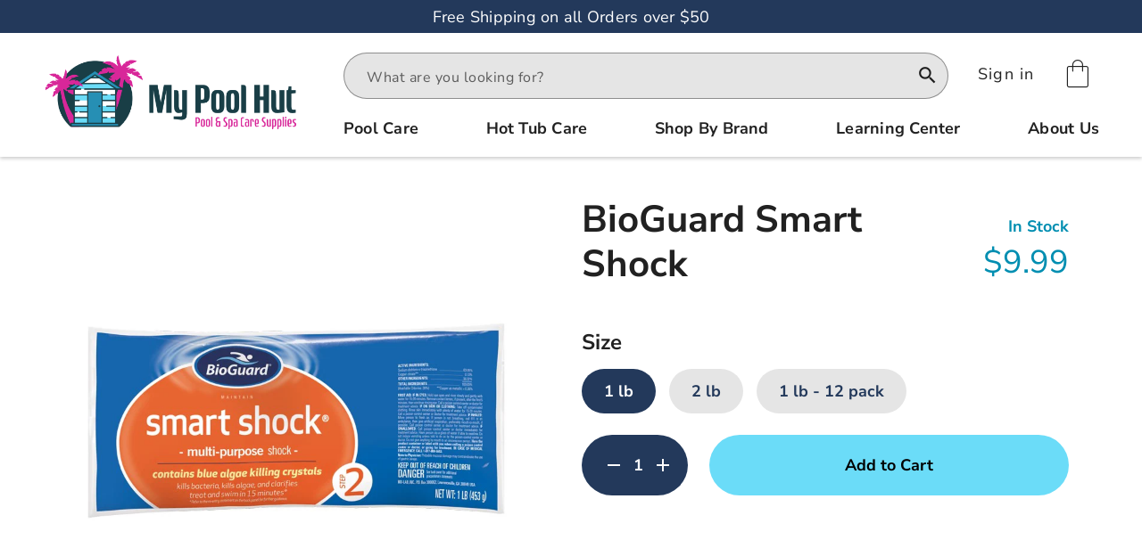

--- FILE ---
content_type: text/html; charset=utf-8
request_url: https://mypoolhut.com/products/bioguard-smart-shock
body_size: 23146
content:
<!DOCTYPE html><html lang="en"><head>
  <!-- Google Tag Manager -->
  <script>(function(w,d,s,l,i){w[l]=w[l]||[];w[l].push({'gtm.start':
  new Date().getTime(),event:'gtm.js'});var f=d.getElementsByTagName(s)[0],
  j=d.createElement(s),dl=l!='dataLayer'?'&l='+l:'';j.async=true;j.src=
  'https://www.googletagmanager.com/gtm.js?id='+i+dl;f.parentNode.insertBefore(j,f);
  })(window,document,'script','dataLayer','GTM-5RCVLBQ');
  </script>
  <!-- End Google Tag Manager -->
  <!-- Google tag (gtag.js) -->
  <script async="" src="https://www.googletagmanager.com/gtag/js?id=G-PP4DTFNSZZ"></script>
  <script>
    window.dataLayer = window.dataLayer || [];
    function gtag(){dataLayer.push(arguments);}
    gtag('js', new Date());

    gtag('config', 'G-PP4DTFNSZZ');
    gtag('config', 'AW-10987744621');
    gtag('config', 'UA-221039140-1');
  </script>
  <!-- End Google tag (gtag.js) -->
  <meta charset="utf-8">
  <title>Bioguard Smart Shock | My Pool Hut</title>
  <base href="/">
  <meta name="viewport" content="width=device-width, initial-scale=1">
  <style type="text/css" id="fa-auto-css">:root, :host {
  --fa-font-solid: normal 900 1em/1 "Font Awesome 6 Free";
  --fa-font-regular: normal 400 1em/1 "Font Awesome 6 Free";
  --fa-font-light: normal 300 1em/1 "Font Awesome 6 Pro";
  --fa-font-thin: normal 100 1em/1 "Font Awesome 6 Pro";
  --fa-font-duotone: normal 900 1em/1 "Font Awesome 6 Duotone";
  --fa-font-duotone-regular: normal 400 1em/1 "Font Awesome 6 Duotone";
  --fa-font-duotone-light: normal 300 1em/1 "Font Awesome 6 Duotone";
  --fa-font-duotone-thin: normal 100 1em/1 "Font Awesome 6 Duotone";
  --fa-font-brands: normal 400 1em/1 "Font Awesome 6 Brands";
  --fa-font-sharp-solid: normal 900 1em/1 "Font Awesome 6 Sharp";
  --fa-font-sharp-regular: normal 400 1em/1 "Font Awesome 6 Sharp";
  --fa-font-sharp-light: normal 300 1em/1 "Font Awesome 6 Sharp";
  --fa-font-sharp-thin: normal 100 1em/1 "Font Awesome 6 Sharp";
  --fa-font-sharp-duotone-solid: normal 900 1em/1 "Font Awesome 6 Sharp Duotone";
  --fa-font-sharp-duotone-regular: normal 400 1em/1 "Font Awesome 6 Sharp Duotone";
  --fa-font-sharp-duotone-light: normal 300 1em/1 "Font Awesome 6 Sharp Duotone";
  --fa-font-sharp-duotone-thin: normal 100 1em/1 "Font Awesome 6 Sharp Duotone";
}

svg:not(:root).svg-inline--fa, svg:not(:host).svg-inline--fa {
  overflow: visible;
  box-sizing: content-box;
}

.svg-inline--fa {
  display: var(--fa-display, inline-block);
  height: 1em;
  overflow: visible;
  vertical-align: -0.125em;
}
.svg-inline--fa.fa-2xs {
  vertical-align: 0.1em;
}
.svg-inline--fa.fa-xs {
  vertical-align: 0em;
}
.svg-inline--fa.fa-sm {
  vertical-align: -0.0714285705em;
}
.svg-inline--fa.fa-lg {
  vertical-align: -0.2em;
}
.svg-inline--fa.fa-xl {
  vertical-align: -0.25em;
}
.svg-inline--fa.fa-2xl {
  vertical-align: -0.3125em;
}
.svg-inline--fa.fa-pull-left {
  margin-right: var(--fa-pull-margin, 0.3em);
  width: auto;
}
.svg-inline--fa.fa-pull-right {
  margin-left: var(--fa-pull-margin, 0.3em);
  width: auto;
}
.svg-inline--fa.fa-li {
  width: var(--fa-li-width, 2em);
  top: 0.25em;
}
.svg-inline--fa.fa-fw {
  width: var(--fa-fw-width, 1.25em);
}

.fa-layers svg.svg-inline--fa {
  bottom: 0;
  left: 0;
  margin: auto;
  position: absolute;
  right: 0;
  top: 0;
}

.fa-layers-counter, .fa-layers-text {
  display: inline-block;
  position: absolute;
  text-align: center;
}

.fa-layers {
  display: inline-block;
  height: 1em;
  position: relative;
  text-align: center;
  vertical-align: -0.125em;
  width: 1em;
}
.fa-layers svg.svg-inline--fa {
  transform-origin: center center;
}

.fa-layers-text {
  left: 50%;
  top: 50%;
  transform: translate(-50%, -50%);
  transform-origin: center center;
}

.fa-layers-counter {
  background-color: var(--fa-counter-background-color, #ff253a);
  border-radius: var(--fa-counter-border-radius, 1em);
  box-sizing: border-box;
  color: var(--fa-inverse, #fff);
  line-height: var(--fa-counter-line-height, 1);
  max-width: var(--fa-counter-max-width, 5em);
  min-width: var(--fa-counter-min-width, 1.5em);
  overflow: hidden;
  padding: var(--fa-counter-padding, 0.25em 0.5em);
  right: var(--fa-right, 0);
  text-overflow: ellipsis;
  top: var(--fa-top, 0);
  transform: scale(var(--fa-counter-scale, 0.25));
  transform-origin: top right;
}

.fa-layers-bottom-right {
  bottom: var(--fa-bottom, 0);
  right: var(--fa-right, 0);
  top: auto;
  transform: scale(var(--fa-layers-scale, 0.25));
  transform-origin: bottom right;
}

.fa-layers-bottom-left {
  bottom: var(--fa-bottom, 0);
  left: var(--fa-left, 0);
  right: auto;
  top: auto;
  transform: scale(var(--fa-layers-scale, 0.25));
  transform-origin: bottom left;
}

.fa-layers-top-right {
  top: var(--fa-top, 0);
  right: var(--fa-right, 0);
  transform: scale(var(--fa-layers-scale, 0.25));
  transform-origin: top right;
}

.fa-layers-top-left {
  left: var(--fa-left, 0);
  right: auto;
  top: var(--fa-top, 0);
  transform: scale(var(--fa-layers-scale, 0.25));
  transform-origin: top left;
}

.fa-1x {
  font-size: 1em;
}

.fa-2x {
  font-size: 2em;
}

.fa-3x {
  font-size: 3em;
}

.fa-4x {
  font-size: 4em;
}

.fa-5x {
  font-size: 5em;
}

.fa-6x {
  font-size: 6em;
}

.fa-7x {
  font-size: 7em;
}

.fa-8x {
  font-size: 8em;
}

.fa-9x {
  font-size: 9em;
}

.fa-10x {
  font-size: 10em;
}

.fa-2xs {
  font-size: 0.625em;
  line-height: 0.1em;
  vertical-align: 0.225em;
}

.fa-xs {
  font-size: 0.75em;
  line-height: 0.0833333337em;
  vertical-align: 0.125em;
}

.fa-sm {
  font-size: 0.875em;
  line-height: 0.0714285718em;
  vertical-align: 0.0535714295em;
}

.fa-lg {
  font-size: 1.25em;
  line-height: 0.05em;
  vertical-align: -0.075em;
}

.fa-xl {
  font-size: 1.5em;
  line-height: 0.0416666682em;
  vertical-align: -0.125em;
}

.fa-2xl {
  font-size: 2em;
  line-height: 0.03125em;
  vertical-align: -0.1875em;
}

.fa-fw {
  text-align: center;
  width: 1.25em;
}

.fa-ul {
  list-style-type: none;
  margin-left: var(--fa-li-margin, 2.5em);
  padding-left: 0;
}
.fa-ul > li {
  position: relative;
}

.fa-li {
  left: calc(-1 * var(--fa-li-width, 2em));
  position: absolute;
  text-align: center;
  width: var(--fa-li-width, 2em);
  line-height: inherit;
}

.fa-border {
  border-color: var(--fa-border-color, #eee);
  border-radius: var(--fa-border-radius, 0.1em);
  border-style: var(--fa-border-style, solid);
  border-width: var(--fa-border-width, 0.08em);
  padding: var(--fa-border-padding, 0.2em 0.25em 0.15em);
}

.fa-pull-left {
  float: left;
  margin-right: var(--fa-pull-margin, 0.3em);
}

.fa-pull-right {
  float: right;
  margin-left: var(--fa-pull-margin, 0.3em);
}

.fa-beat {
  animation-name: fa-beat;
  animation-delay: var(--fa-animation-delay, 0s);
  animation-direction: var(--fa-animation-direction, normal);
  animation-duration: var(--fa-animation-duration, 1s);
  animation-iteration-count: var(--fa-animation-iteration-count, infinite);
  animation-timing-function: var(--fa-animation-timing, ease-in-out);
}

.fa-bounce {
  animation-name: fa-bounce;
  animation-delay: var(--fa-animation-delay, 0s);
  animation-direction: var(--fa-animation-direction, normal);
  animation-duration: var(--fa-animation-duration, 1s);
  animation-iteration-count: var(--fa-animation-iteration-count, infinite);
  animation-timing-function: var(--fa-animation-timing, cubic-bezier(0.28, 0.84, 0.42, 1));
}

.fa-fade {
  animation-name: fa-fade;
  animation-delay: var(--fa-animation-delay, 0s);
  animation-direction: var(--fa-animation-direction, normal);
  animation-duration: var(--fa-animation-duration, 1s);
  animation-iteration-count: var(--fa-animation-iteration-count, infinite);
  animation-timing-function: var(--fa-animation-timing, cubic-bezier(0.4, 0, 0.6, 1));
}

.fa-beat-fade {
  animation-name: fa-beat-fade;
  animation-delay: var(--fa-animation-delay, 0s);
  animation-direction: var(--fa-animation-direction, normal);
  animation-duration: var(--fa-animation-duration, 1s);
  animation-iteration-count: var(--fa-animation-iteration-count, infinite);
  animation-timing-function: var(--fa-animation-timing, cubic-bezier(0.4, 0, 0.6, 1));
}

.fa-flip {
  animation-name: fa-flip;
  animation-delay: var(--fa-animation-delay, 0s);
  animation-direction: var(--fa-animation-direction, normal);
  animation-duration: var(--fa-animation-duration, 1s);
  animation-iteration-count: var(--fa-animation-iteration-count, infinite);
  animation-timing-function: var(--fa-animation-timing, ease-in-out);
}

.fa-shake {
  animation-name: fa-shake;
  animation-delay: var(--fa-animation-delay, 0s);
  animation-direction: var(--fa-animation-direction, normal);
  animation-duration: var(--fa-animation-duration, 1s);
  animation-iteration-count: var(--fa-animation-iteration-count, infinite);
  animation-timing-function: var(--fa-animation-timing, linear);
}

.fa-spin {
  animation-name: fa-spin;
  animation-delay: var(--fa-animation-delay, 0s);
  animation-direction: var(--fa-animation-direction, normal);
  animation-duration: var(--fa-animation-duration, 2s);
  animation-iteration-count: var(--fa-animation-iteration-count, infinite);
  animation-timing-function: var(--fa-animation-timing, linear);
}

.fa-spin-reverse {
  --fa-animation-direction: reverse;
}

.fa-pulse,
.fa-spin-pulse {
  animation-name: fa-spin;
  animation-direction: var(--fa-animation-direction, normal);
  animation-duration: var(--fa-animation-duration, 1s);
  animation-iteration-count: var(--fa-animation-iteration-count, infinite);
  animation-timing-function: var(--fa-animation-timing, steps(8));
}

@media (prefers-reduced-motion: reduce) {
  .fa-beat,
.fa-bounce,
.fa-fade,
.fa-beat-fade,
.fa-flip,
.fa-pulse,
.fa-shake,
.fa-spin,
.fa-spin-pulse {
    animation-delay: -1ms;
    animation-duration: 1ms;
    animation-iteration-count: 1;
    transition-delay: 0s;
    transition-duration: 0s;
  }
}
@keyframes fa-beat {
  0%, 90% {
    transform: scale(1);
  }
  45% {
    transform: scale(var(--fa-beat-scale, 1.25));
  }
}
@keyframes fa-bounce {
  0% {
    transform: scale(1, 1) translateY(0);
  }
  10% {
    transform: scale(var(--fa-bounce-start-scale-x, 1.1), var(--fa-bounce-start-scale-y, 0.9)) translateY(0);
  }
  30% {
    transform: scale(var(--fa-bounce-jump-scale-x, 0.9), var(--fa-bounce-jump-scale-y, 1.1)) translateY(var(--fa-bounce-height, -0.5em));
  }
  50% {
    transform: scale(var(--fa-bounce-land-scale-x, 1.05), var(--fa-bounce-land-scale-y, 0.95)) translateY(0);
  }
  57% {
    transform: scale(1, 1) translateY(var(--fa-bounce-rebound, -0.125em));
  }
  64% {
    transform: scale(1, 1) translateY(0);
  }
  100% {
    transform: scale(1, 1) translateY(0);
  }
}
@keyframes fa-fade {
  50% {
    opacity: var(--fa-fade-opacity, 0.4);
  }
}
@keyframes fa-beat-fade {
  0%, 100% {
    opacity: var(--fa-beat-fade-opacity, 0.4);
    transform: scale(1);
  }
  50% {
    opacity: 1;
    transform: scale(var(--fa-beat-fade-scale, 1.125));
  }
}
@keyframes fa-flip {
  50% {
    transform: rotate3d(var(--fa-flip-x, 0), var(--fa-flip-y, 1), var(--fa-flip-z, 0), var(--fa-flip-angle, -180deg));
  }
}
@keyframes fa-shake {
  0% {
    transform: rotate(-15deg);
  }
  4% {
    transform: rotate(15deg);
  }
  8%, 24% {
    transform: rotate(-18deg);
  }
  12%, 28% {
    transform: rotate(18deg);
  }
  16% {
    transform: rotate(-22deg);
  }
  20% {
    transform: rotate(22deg);
  }
  32% {
    transform: rotate(-12deg);
  }
  36% {
    transform: rotate(12deg);
  }
  40%, 100% {
    transform: rotate(0deg);
  }
}
@keyframes fa-spin {
  0% {
    transform: rotate(0deg);
  }
  100% {
    transform: rotate(360deg);
  }
}
.fa-rotate-90 {
  transform: rotate(90deg);
}

.fa-rotate-180 {
  transform: rotate(180deg);
}

.fa-rotate-270 {
  transform: rotate(270deg);
}

.fa-flip-horizontal {
  transform: scale(-1, 1);
}

.fa-flip-vertical {
  transform: scale(1, -1);
}

.fa-flip-both,
.fa-flip-horizontal.fa-flip-vertical {
  transform: scale(-1, -1);
}

.fa-rotate-by {
  transform: rotate(var(--fa-rotate-angle, 0));
}

.fa-stack {
  display: inline-block;
  vertical-align: middle;
  height: 2em;
  position: relative;
  width: 2.5em;
}

.fa-stack-1x,
.fa-stack-2x {
  bottom: 0;
  left: 0;
  margin: auto;
  position: absolute;
  right: 0;
  top: 0;
  z-index: var(--fa-stack-z-index, auto);
}

.svg-inline--fa.fa-stack-1x {
  height: 1em;
  width: 1.25em;
}
.svg-inline--fa.fa-stack-2x {
  height: 2em;
  width: 2.5em;
}

.fa-inverse {
  color: var(--fa-inverse, #fff);
}

.sr-only,
.fa-sr-only {
  position: absolute;
  width: 1px;
  height: 1px;
  padding: 0;
  margin: -1px;
  overflow: hidden;
  clip: rect(0, 0, 0, 0);
  white-space: nowrap;
  border-width: 0;
}

.sr-only-focusable:not(:focus),
.fa-sr-only-focusable:not(:focus) {
  position: absolute;
  width: 1px;
  height: 1px;
  padding: 0;
  margin: -1px;
  overflow: hidden;
  clip: rect(0, 0, 0, 0);
  white-space: nowrap;
  border-width: 0;
}

.svg-inline--fa .fa-primary {
  fill: var(--fa-primary-color, currentColor);
  opacity: var(--fa-primary-opacity, 1);
}

.svg-inline--fa .fa-secondary {
  fill: var(--fa-secondary-color, currentColor);
  opacity: var(--fa-secondary-opacity, 0.4);
}

.svg-inline--fa.fa-swap-opacity .fa-primary {
  opacity: var(--fa-secondary-opacity, 0.4);
}

.svg-inline--fa.fa-swap-opacity .fa-secondary {
  opacity: var(--fa-primary-opacity, 1);
}

.svg-inline--fa mask .fa-primary,
.svg-inline--fa mask .fa-secondary {
  fill: black;
}</style><link rel="preconnect" href="https://fonts.googleapis.com">
  <link rel="preconnect" href="https://fonts.gstatic.com" crossorigin="">
  <style>@font-face{font-family:'Nunito Sans';font-style:normal;font-weight:200;font-stretch:100%;font-display:swap;src:url(https://fonts.gstatic.com/s/nunitosans/v19/pe0TMImSLYBIv1o4X1M8ce2xCx3yop4tQpF_MeTm0lfGWVpNn64CL7U8upHZIbMV51Q42ptCp7t4R-tCKQ.woff2) format('woff2');unicode-range:U+0460-052F, U+1C80-1C8A, U+20B4, U+2DE0-2DFF, U+A640-A69F, U+FE2E-FE2F;}@font-face{font-family:'Nunito Sans';font-style:normal;font-weight:200;font-stretch:100%;font-display:swap;src:url(https://fonts.gstatic.com/s/nunitosans/v19/pe0TMImSLYBIv1o4X1M8ce2xCx3yop4tQpF_MeTm0lfGWVpNn64CL7U8upHZIbMV51Q42ptCp7txR-tCKQ.woff2) format('woff2');unicode-range:U+0301, U+0400-045F, U+0490-0491, U+04B0-04B1, U+2116;}@font-face{font-family:'Nunito Sans';font-style:normal;font-weight:200;font-stretch:100%;font-display:swap;src:url(https://fonts.gstatic.com/s/nunitosans/v19/pe0TMImSLYBIv1o4X1M8ce2xCx3yop4tQpF_MeTm0lfGWVpNn64CL7U8upHZIbMV51Q42ptCp7t6R-tCKQ.woff2) format('woff2');unicode-range:U+0102-0103, U+0110-0111, U+0128-0129, U+0168-0169, U+01A0-01A1, U+01AF-01B0, U+0300-0301, U+0303-0304, U+0308-0309, U+0323, U+0329, U+1EA0-1EF9, U+20AB;}@font-face{font-family:'Nunito Sans';font-style:normal;font-weight:200;font-stretch:100%;font-display:swap;src:url(https://fonts.gstatic.com/s/nunitosans/v19/pe0TMImSLYBIv1o4X1M8ce2xCx3yop4tQpF_MeTm0lfGWVpNn64CL7U8upHZIbMV51Q42ptCp7t7R-tCKQ.woff2) format('woff2');unicode-range:U+0100-02BA, U+02BD-02C5, U+02C7-02CC, U+02CE-02D7, U+02DD-02FF, U+0304, U+0308, U+0329, U+1D00-1DBF, U+1E00-1E9F, U+1EF2-1EFF, U+2020, U+20A0-20AB, U+20AD-20C0, U+2113, U+2C60-2C7F, U+A720-A7FF;}@font-face{font-family:'Nunito Sans';font-style:normal;font-weight:200;font-stretch:100%;font-display:swap;src:url(https://fonts.gstatic.com/s/nunitosans/v19/pe0TMImSLYBIv1o4X1M8ce2xCx3yop4tQpF_MeTm0lfGWVpNn64CL7U8upHZIbMV51Q42ptCp7t1R-s.woff2) format('woff2');unicode-range:U+0000-00FF, U+0131, U+0152-0153, U+02BB-02BC, U+02C6, U+02DA, U+02DC, U+0304, U+0308, U+0329, U+2000-206F, U+20AC, U+2122, U+2191, U+2193, U+2212, U+2215, U+FEFF, U+FFFD;}@font-face{font-family:'Nunito Sans';font-style:normal;font-weight:300;font-stretch:100%;font-display:swap;src:url(https://fonts.gstatic.com/s/nunitosans/v19/pe0TMImSLYBIv1o4X1M8ce2xCx3yop4tQpF_MeTm0lfGWVpNn64CL7U8upHZIbMV51Q42ptCp7t4R-tCKQ.woff2) format('woff2');unicode-range:U+0460-052F, U+1C80-1C8A, U+20B4, U+2DE0-2DFF, U+A640-A69F, U+FE2E-FE2F;}@font-face{font-family:'Nunito Sans';font-style:normal;font-weight:300;font-stretch:100%;font-display:swap;src:url(https://fonts.gstatic.com/s/nunitosans/v19/pe0TMImSLYBIv1o4X1M8ce2xCx3yop4tQpF_MeTm0lfGWVpNn64CL7U8upHZIbMV51Q42ptCp7txR-tCKQ.woff2) format('woff2');unicode-range:U+0301, U+0400-045F, U+0490-0491, U+04B0-04B1, U+2116;}@font-face{font-family:'Nunito Sans';font-style:normal;font-weight:300;font-stretch:100%;font-display:swap;src:url(https://fonts.gstatic.com/s/nunitosans/v19/pe0TMImSLYBIv1o4X1M8ce2xCx3yop4tQpF_MeTm0lfGWVpNn64CL7U8upHZIbMV51Q42ptCp7t6R-tCKQ.woff2) format('woff2');unicode-range:U+0102-0103, U+0110-0111, U+0128-0129, U+0168-0169, U+01A0-01A1, U+01AF-01B0, U+0300-0301, U+0303-0304, U+0308-0309, U+0323, U+0329, U+1EA0-1EF9, U+20AB;}@font-face{font-family:'Nunito Sans';font-style:normal;font-weight:300;font-stretch:100%;font-display:swap;src:url(https://fonts.gstatic.com/s/nunitosans/v19/pe0TMImSLYBIv1o4X1M8ce2xCx3yop4tQpF_MeTm0lfGWVpNn64CL7U8upHZIbMV51Q42ptCp7t7R-tCKQ.woff2) format('woff2');unicode-range:U+0100-02BA, U+02BD-02C5, U+02C7-02CC, U+02CE-02D7, U+02DD-02FF, U+0304, U+0308, U+0329, U+1D00-1DBF, U+1E00-1E9F, U+1EF2-1EFF, U+2020, U+20A0-20AB, U+20AD-20C0, U+2113, U+2C60-2C7F, U+A720-A7FF;}@font-face{font-family:'Nunito Sans';font-style:normal;font-weight:300;font-stretch:100%;font-display:swap;src:url(https://fonts.gstatic.com/s/nunitosans/v19/pe0TMImSLYBIv1o4X1M8ce2xCx3yop4tQpF_MeTm0lfGWVpNn64CL7U8upHZIbMV51Q42ptCp7t1R-s.woff2) format('woff2');unicode-range:U+0000-00FF, U+0131, U+0152-0153, U+02BB-02BC, U+02C6, U+02DA, U+02DC, U+0304, U+0308, U+0329, U+2000-206F, U+20AC, U+2122, U+2191, U+2193, U+2212, U+2215, U+FEFF, U+FFFD;}@font-face{font-family:'Nunito Sans';font-style:normal;font-weight:400;font-stretch:100%;font-display:swap;src:url(https://fonts.gstatic.com/s/nunitosans/v19/pe0TMImSLYBIv1o4X1M8ce2xCx3yop4tQpF_MeTm0lfGWVpNn64CL7U8upHZIbMV51Q42ptCp7t4R-tCKQ.woff2) format('woff2');unicode-range:U+0460-052F, U+1C80-1C8A, U+20B4, U+2DE0-2DFF, U+A640-A69F, U+FE2E-FE2F;}@font-face{font-family:'Nunito Sans';font-style:normal;font-weight:400;font-stretch:100%;font-display:swap;src:url(https://fonts.gstatic.com/s/nunitosans/v19/pe0TMImSLYBIv1o4X1M8ce2xCx3yop4tQpF_MeTm0lfGWVpNn64CL7U8upHZIbMV51Q42ptCp7txR-tCKQ.woff2) format('woff2');unicode-range:U+0301, U+0400-045F, U+0490-0491, U+04B0-04B1, U+2116;}@font-face{font-family:'Nunito Sans';font-style:normal;font-weight:400;font-stretch:100%;font-display:swap;src:url(https://fonts.gstatic.com/s/nunitosans/v19/pe0TMImSLYBIv1o4X1M8ce2xCx3yop4tQpF_MeTm0lfGWVpNn64CL7U8upHZIbMV51Q42ptCp7t6R-tCKQ.woff2) format('woff2');unicode-range:U+0102-0103, U+0110-0111, U+0128-0129, U+0168-0169, U+01A0-01A1, U+01AF-01B0, U+0300-0301, U+0303-0304, U+0308-0309, U+0323, U+0329, U+1EA0-1EF9, U+20AB;}@font-face{font-family:'Nunito Sans';font-style:normal;font-weight:400;font-stretch:100%;font-display:swap;src:url(https://fonts.gstatic.com/s/nunitosans/v19/pe0TMImSLYBIv1o4X1M8ce2xCx3yop4tQpF_MeTm0lfGWVpNn64CL7U8upHZIbMV51Q42ptCp7t7R-tCKQ.woff2) format('woff2');unicode-range:U+0100-02BA, U+02BD-02C5, U+02C7-02CC, U+02CE-02D7, U+02DD-02FF, U+0304, U+0308, U+0329, U+1D00-1DBF, U+1E00-1E9F, U+1EF2-1EFF, U+2020, U+20A0-20AB, U+20AD-20C0, U+2113, U+2C60-2C7F, U+A720-A7FF;}@font-face{font-family:'Nunito Sans';font-style:normal;font-weight:400;font-stretch:100%;font-display:swap;src:url(https://fonts.gstatic.com/s/nunitosans/v19/pe0TMImSLYBIv1o4X1M8ce2xCx3yop4tQpF_MeTm0lfGWVpNn64CL7U8upHZIbMV51Q42ptCp7t1R-s.woff2) format('woff2');unicode-range:U+0000-00FF, U+0131, U+0152-0153, U+02BB-02BC, U+02C6, U+02DA, U+02DC, U+0304, U+0308, U+0329, U+2000-206F, U+20AC, U+2122, U+2191, U+2193, U+2212, U+2215, U+FEFF, U+FFFD;}@font-face{font-family:'Nunito Sans';font-style:normal;font-weight:600;font-stretch:100%;font-display:swap;src:url(https://fonts.gstatic.com/s/nunitosans/v19/pe0TMImSLYBIv1o4X1M8ce2xCx3yop4tQpF_MeTm0lfGWVpNn64CL7U8upHZIbMV51Q42ptCp7t4R-tCKQ.woff2) format('woff2');unicode-range:U+0460-052F, U+1C80-1C8A, U+20B4, U+2DE0-2DFF, U+A640-A69F, U+FE2E-FE2F;}@font-face{font-family:'Nunito Sans';font-style:normal;font-weight:600;font-stretch:100%;font-display:swap;src:url(https://fonts.gstatic.com/s/nunitosans/v19/pe0TMImSLYBIv1o4X1M8ce2xCx3yop4tQpF_MeTm0lfGWVpNn64CL7U8upHZIbMV51Q42ptCp7txR-tCKQ.woff2) format('woff2');unicode-range:U+0301, U+0400-045F, U+0490-0491, U+04B0-04B1, U+2116;}@font-face{font-family:'Nunito Sans';font-style:normal;font-weight:600;font-stretch:100%;font-display:swap;src:url(https://fonts.gstatic.com/s/nunitosans/v19/pe0TMImSLYBIv1o4X1M8ce2xCx3yop4tQpF_MeTm0lfGWVpNn64CL7U8upHZIbMV51Q42ptCp7t6R-tCKQ.woff2) format('woff2');unicode-range:U+0102-0103, U+0110-0111, U+0128-0129, U+0168-0169, U+01A0-01A1, U+01AF-01B0, U+0300-0301, U+0303-0304, U+0308-0309, U+0323, U+0329, U+1EA0-1EF9, U+20AB;}@font-face{font-family:'Nunito Sans';font-style:normal;font-weight:600;font-stretch:100%;font-display:swap;src:url(https://fonts.gstatic.com/s/nunitosans/v19/pe0TMImSLYBIv1o4X1M8ce2xCx3yop4tQpF_MeTm0lfGWVpNn64CL7U8upHZIbMV51Q42ptCp7t7R-tCKQ.woff2) format('woff2');unicode-range:U+0100-02BA, U+02BD-02C5, U+02C7-02CC, U+02CE-02D7, U+02DD-02FF, U+0304, U+0308, U+0329, U+1D00-1DBF, U+1E00-1E9F, U+1EF2-1EFF, U+2020, U+20A0-20AB, U+20AD-20C0, U+2113, U+2C60-2C7F, U+A720-A7FF;}@font-face{font-family:'Nunito Sans';font-style:normal;font-weight:600;font-stretch:100%;font-display:swap;src:url(https://fonts.gstatic.com/s/nunitosans/v19/pe0TMImSLYBIv1o4X1M8ce2xCx3yop4tQpF_MeTm0lfGWVpNn64CL7U8upHZIbMV51Q42ptCp7t1R-s.woff2) format('woff2');unicode-range:U+0000-00FF, U+0131, U+0152-0153, U+02BB-02BC, U+02C6, U+02DA, U+02DC, U+0304, U+0308, U+0329, U+2000-206F, U+20AC, U+2122, U+2191, U+2193, U+2212, U+2215, U+FEFF, U+FFFD;}@font-face{font-family:'Nunito Sans';font-style:normal;font-weight:700;font-stretch:100%;font-display:swap;src:url(https://fonts.gstatic.com/s/nunitosans/v19/pe0TMImSLYBIv1o4X1M8ce2xCx3yop4tQpF_MeTm0lfGWVpNn64CL7U8upHZIbMV51Q42ptCp7t4R-tCKQ.woff2) format('woff2');unicode-range:U+0460-052F, U+1C80-1C8A, U+20B4, U+2DE0-2DFF, U+A640-A69F, U+FE2E-FE2F;}@font-face{font-family:'Nunito Sans';font-style:normal;font-weight:700;font-stretch:100%;font-display:swap;src:url(https://fonts.gstatic.com/s/nunitosans/v19/pe0TMImSLYBIv1o4X1M8ce2xCx3yop4tQpF_MeTm0lfGWVpNn64CL7U8upHZIbMV51Q42ptCp7txR-tCKQ.woff2) format('woff2');unicode-range:U+0301, U+0400-045F, U+0490-0491, U+04B0-04B1, U+2116;}@font-face{font-family:'Nunito Sans';font-style:normal;font-weight:700;font-stretch:100%;font-display:swap;src:url(https://fonts.gstatic.com/s/nunitosans/v19/pe0TMImSLYBIv1o4X1M8ce2xCx3yop4tQpF_MeTm0lfGWVpNn64CL7U8upHZIbMV51Q42ptCp7t6R-tCKQ.woff2) format('woff2');unicode-range:U+0102-0103, U+0110-0111, U+0128-0129, U+0168-0169, U+01A0-01A1, U+01AF-01B0, U+0300-0301, U+0303-0304, U+0308-0309, U+0323, U+0329, U+1EA0-1EF9, U+20AB;}@font-face{font-family:'Nunito Sans';font-style:normal;font-weight:700;font-stretch:100%;font-display:swap;src:url(https://fonts.gstatic.com/s/nunitosans/v19/pe0TMImSLYBIv1o4X1M8ce2xCx3yop4tQpF_MeTm0lfGWVpNn64CL7U8upHZIbMV51Q42ptCp7t7R-tCKQ.woff2) format('woff2');unicode-range:U+0100-02BA, U+02BD-02C5, U+02C7-02CC, U+02CE-02D7, U+02DD-02FF, U+0304, U+0308, U+0329, U+1D00-1DBF, U+1E00-1E9F, U+1EF2-1EFF, U+2020, U+20A0-20AB, U+20AD-20C0, U+2113, U+2C60-2C7F, U+A720-A7FF;}@font-face{font-family:'Nunito Sans';font-style:normal;font-weight:700;font-stretch:100%;font-display:swap;src:url(https://fonts.gstatic.com/s/nunitosans/v19/pe0TMImSLYBIv1o4X1M8ce2xCx3yop4tQpF_MeTm0lfGWVpNn64CL7U8upHZIbMV51Q42ptCp7t1R-s.woff2) format('woff2');unicode-range:U+0000-00FF, U+0131, U+0152-0153, U+02BB-02BC, U+02C6, U+02DA, U+02DC, U+0304, U+0308, U+0329, U+2000-206F, U+20AC, U+2122, U+2191, U+2193, U+2212, U+2215, U+FEFF, U+FFFD;}@font-face{font-family:'Nunito Sans';font-style:normal;font-weight:800;font-stretch:100%;font-display:swap;src:url(https://fonts.gstatic.com/s/nunitosans/v19/pe0TMImSLYBIv1o4X1M8ce2xCx3yop4tQpF_MeTm0lfGWVpNn64CL7U8upHZIbMV51Q42ptCp7t4R-tCKQ.woff2) format('woff2');unicode-range:U+0460-052F, U+1C80-1C8A, U+20B4, U+2DE0-2DFF, U+A640-A69F, U+FE2E-FE2F;}@font-face{font-family:'Nunito Sans';font-style:normal;font-weight:800;font-stretch:100%;font-display:swap;src:url(https://fonts.gstatic.com/s/nunitosans/v19/pe0TMImSLYBIv1o4X1M8ce2xCx3yop4tQpF_MeTm0lfGWVpNn64CL7U8upHZIbMV51Q42ptCp7txR-tCKQ.woff2) format('woff2');unicode-range:U+0301, U+0400-045F, U+0490-0491, U+04B0-04B1, U+2116;}@font-face{font-family:'Nunito Sans';font-style:normal;font-weight:800;font-stretch:100%;font-display:swap;src:url(https://fonts.gstatic.com/s/nunitosans/v19/pe0TMImSLYBIv1o4X1M8ce2xCx3yop4tQpF_MeTm0lfGWVpNn64CL7U8upHZIbMV51Q42ptCp7t6R-tCKQ.woff2) format('woff2');unicode-range:U+0102-0103, U+0110-0111, U+0128-0129, U+0168-0169, U+01A0-01A1, U+01AF-01B0, U+0300-0301, U+0303-0304, U+0308-0309, U+0323, U+0329, U+1EA0-1EF9, U+20AB;}@font-face{font-family:'Nunito Sans';font-style:normal;font-weight:800;font-stretch:100%;font-display:swap;src:url(https://fonts.gstatic.com/s/nunitosans/v19/pe0TMImSLYBIv1o4X1M8ce2xCx3yop4tQpF_MeTm0lfGWVpNn64CL7U8upHZIbMV51Q42ptCp7t7R-tCKQ.woff2) format('woff2');unicode-range:U+0100-02BA, U+02BD-02C5, U+02C7-02CC, U+02CE-02D7, U+02DD-02FF, U+0304, U+0308, U+0329, U+1D00-1DBF, U+1E00-1E9F, U+1EF2-1EFF, U+2020, U+20A0-20AB, U+20AD-20C0, U+2113, U+2C60-2C7F, U+A720-A7FF;}@font-face{font-family:'Nunito Sans';font-style:normal;font-weight:800;font-stretch:100%;font-display:swap;src:url(https://fonts.gstatic.com/s/nunitosans/v19/pe0TMImSLYBIv1o4X1M8ce2xCx3yop4tQpF_MeTm0lfGWVpNn64CL7U8upHZIbMV51Q42ptCp7t1R-s.woff2) format('woff2');unicode-range:U+0000-00FF, U+0131, U+0152-0153, U+02BB-02BC, U+02C6, U+02DA, U+02DC, U+0304, U+0308, U+0329, U+2000-206F, U+20AC, U+2122, U+2191, U+2193, U+2212, U+2215, U+FEFF, U+FFFD;}@font-face{font-family:'Nunito Sans';font-style:normal;font-weight:900;font-stretch:100%;font-display:swap;src:url(https://fonts.gstatic.com/s/nunitosans/v19/pe0TMImSLYBIv1o4X1M8ce2xCx3yop4tQpF_MeTm0lfGWVpNn64CL7U8upHZIbMV51Q42ptCp7t4R-tCKQ.woff2) format('woff2');unicode-range:U+0460-052F, U+1C80-1C8A, U+20B4, U+2DE0-2DFF, U+A640-A69F, U+FE2E-FE2F;}@font-face{font-family:'Nunito Sans';font-style:normal;font-weight:900;font-stretch:100%;font-display:swap;src:url(https://fonts.gstatic.com/s/nunitosans/v19/pe0TMImSLYBIv1o4X1M8ce2xCx3yop4tQpF_MeTm0lfGWVpNn64CL7U8upHZIbMV51Q42ptCp7txR-tCKQ.woff2) format('woff2');unicode-range:U+0301, U+0400-045F, U+0490-0491, U+04B0-04B1, U+2116;}@font-face{font-family:'Nunito Sans';font-style:normal;font-weight:900;font-stretch:100%;font-display:swap;src:url(https://fonts.gstatic.com/s/nunitosans/v19/pe0TMImSLYBIv1o4X1M8ce2xCx3yop4tQpF_MeTm0lfGWVpNn64CL7U8upHZIbMV51Q42ptCp7t6R-tCKQ.woff2) format('woff2');unicode-range:U+0102-0103, U+0110-0111, U+0128-0129, U+0168-0169, U+01A0-01A1, U+01AF-01B0, U+0300-0301, U+0303-0304, U+0308-0309, U+0323, U+0329, U+1EA0-1EF9, U+20AB;}@font-face{font-family:'Nunito Sans';font-style:normal;font-weight:900;font-stretch:100%;font-display:swap;src:url(https://fonts.gstatic.com/s/nunitosans/v19/pe0TMImSLYBIv1o4X1M8ce2xCx3yop4tQpF_MeTm0lfGWVpNn64CL7U8upHZIbMV51Q42ptCp7t7R-tCKQ.woff2) format('woff2');unicode-range:U+0100-02BA, U+02BD-02C5, U+02C7-02CC, U+02CE-02D7, U+02DD-02FF, U+0304, U+0308, U+0329, U+1D00-1DBF, U+1E00-1E9F, U+1EF2-1EFF, U+2020, U+20A0-20AB, U+20AD-20C0, U+2113, U+2C60-2C7F, U+A720-A7FF;}@font-face{font-family:'Nunito Sans';font-style:normal;font-weight:900;font-stretch:100%;font-display:swap;src:url(https://fonts.gstatic.com/s/nunitosans/v19/pe0TMImSLYBIv1o4X1M8ce2xCx3yop4tQpF_MeTm0lfGWVpNn64CL7U8upHZIbMV51Q42ptCp7t1R-s.woff2) format('woff2');unicode-range:U+0000-00FF, U+0131, U+0152-0153, U+02BB-02BC, U+02C6, U+02DA, U+02DC, U+0304, U+0308, U+0329, U+2000-206F, U+20AC, U+2122, U+2191, U+2193, U+2212, U+2215, U+FEFF, U+FFFD;}</style>
  <style>@font-face{font-family:'Material Icons';font-style:normal;font-weight:400;src:url(https://fonts.gstatic.com/s/materialicons/v145/flUhRq6tzZclQEJ-Vdg-IuiaDsNc.woff2) format('woff2');}.material-icons{font-family:'Material Icons';font-weight:normal;font-style:normal;font-size:24px;line-height:1;letter-spacing:normal;text-transform:none;display:inline-block;white-space:nowrap;word-wrap:normal;direction:ltr;-webkit-font-feature-settings:'liga';-webkit-font-smoothing:antialiased;}</style>
  <link rel="stylesheet" href="https://fonts.sandbox.google.com/css2?family=Material+Symbols+Outlined:opsz,wght,FILL,GRAD@20..48,100..700,0..1,-50..200">
  <!-- * Favicon * -->
  <link rel="icon" type="image/x-icon" href="./assets/favicon/favicon.ico">
  <link rel="apple-touch-icon" sizes="180x180" href="./assets/favicon/apple-touch-icon.png">
  <link rel="icon" type="image/png" sizes="32x32" href="./assets/favicon/favicon-32x32.png">
  <link rel="icon" type="image/png" sizes="16x16" href="./assets/favicon/favicon-16x16.png">
  <link rel="manifest" href="./assets/favicon/site.webmanifest">
  <link rel="mask-icon" href="./assets/favicon/safari-pinned-tab.svg" color="#000000">
  <!-- * Favicon END * -->
  <!-- Clarity tracking code for https://mypoolhut.com/ -->
  <script>
    (function(c,l,a,r,i,t,y){
        c[a]=c[a]||function(){(c[a].q=c[a].q||[]).push(arguments)};
        t=l.createElement(r);t.async=1;t.src="https://www.clarity.ms/tag/"+i+"?ref=bwt";
        y=l.getElementsByTagName(r)[0];y.parentNode.insertBefore(t,y);
    })(window, document, "clarity", "script", "dre9sqjkim");
  </script>
    <!-- END Clarity -->
  <script src="https://widgets.leadconnectorhq.com/loader.js" data-resources-url="https://widgets.leadconnectorhq.com/chat-widget/loader.js" data-widget-id="67b0acfd89280d026a0c60a9">
  </script>
<link rel="stylesheet" href="styles-SD33YE7J.css"><style ng-app-id="serverApp">app-sidenav[_ngcontent-serverApp-c2850871255]{overflow-x:hidden}
/*# sourceMappingURL=app-shell.component-3IFFQPPT.css.map */</style><style ng-app-id="serverApp">.mat-drawer-inner-container[_ngcontent-serverApp-c4145233264]{z-index:1100}.mat-drawer-backdrop.mat-drawer-shown[_ngcontent-serverApp-c4145233264]{position:fixed}.mat-drawer[_ngcontent-serverApp-c4145233264]{width:100%}.mat-drawer-content[_ngcontent-serverApp-c4145233264]{overflow-x:hidden}.mat-drawer-container[_ngcontent-serverApp-c4145233264]{background-color:#fff}.material-symbols-outlined[_ngcontent-serverApp-c4145233264]{height:42px;width:42px;font-size:42px;font-variation-settings:"FILL" 0,"wght" 200,"GRAD" 0,"opsz" 42}.material-symbols-outlined[_ngcontent-serverApp-c4145233264]:hover{cursor:pointer}.cart[_ngcontent-serverApp-c4145233264]{padding:0}.nav-logo[_ngcontent-serverApp-c4145233264]{max-width:200px}@media (min-width: 768px){.nav-logo[_ngcontent-serverApp-c4145233264]{max-width:250px}}@media (min-width: 992px){.nav-logo[_ngcontent-serverApp-c4145233264]{max-width:100%}}
/*# sourceMappingURL=sidenav.component-SQGKIBZ2.css.map */</style><style ng-app-id="serverApp">.nav-wrapper[_ngcontent-serverApp-c1003131680]{height:101px}.login[_ngcontent-serverApp-c1003131680]{min-width:75px}.profile-wrapper[_ngcontent-serverApp-c1003131680]{width:150px;margin-left:35px}.sign-in-wrapper[_ngcontent-serverApp-c1003131680]{width:180px;margin-left:25px}[_nghost-serverApp-c1003131680]  .mat-toolbar{background:#fff!important;position:absolute;z-index:6;width:100vw;box-shadow:0 2px 4px #0003;transform:translateY(0);transition:all .3s ease-in-out}[_nghost-serverApp-c1003131680]  .mat-toolbar.fixed{position:fixed;z-index:1030}[_nghost-serverApp-c1003131680]  .mat-toolbar.fixed.scrolling-down{transform:translateY(-100%);transition:all .3s ease-in-out}[_nghost-serverApp-c1003131680]  .mat-toolbar.fixed.navbar{padding:0}[_nghost-serverApp-c1003131680]  .mat-toolbar .mat-toolbar-row{padding:0 8px!important}[_nghost-serverApp-c1003131680]  .mat-badge-small.mat-badge-above .mat-badge-content{top:0}.promo-banner[_ngcontent-serverApp-c1003131680]{background-color:var(--bg-primary);color:var(--text-primary);height:37px!important;font-size:16px;top:0}.navbar-special[_ngcontent-serverApp-c1003131680]{background-color:var(--bg-primary);color:var(--text-primary)}.row-sm[_ngcontent-serverApp-c1003131680]{height:40px!important}.nav-logo[_ngcontent-serverApp-c1003131680]{margin-top:15px;max-height:60px}mat-toolbar-row[_ngcontent-serverApp-c1003131680]{height:60px!important}h3[_ngcontent-serverApp-c1003131680]{font-size:18px}.mat-toolbar-row[_ngcontent-serverApp-c1003131680], .mat-toolbar-single-row[_ngcontent-serverApp-c1003131680]{height:176px}app-search[_ngcontent-serverApp-c1003131680]{height:47px!important}.spacer[_ngcontent-serverApp-c1003131680]{flex:1 1 auto}.nav-items[_ngcontent-serverApp-c1003131680]{z-index:1000}.icon-button[_ngcontent-serverApp-c1003131680]{padding:0}.material-symbols-outlined[_ngcontent-serverApp-c1003131680]{padding-top:3px!important;font-size:42px;height:42px;width:42px;font-variation-settings:"FILL" 0,"wght" 200,"GRAD" -25,"opsz" 42}.material-symbols-outlined.filled[_ngcontent-serverApp-c1003131680]{font-variation-settings:"FILL" 1,"wght" 200,"GRAD" -25,"opsz" 42}.sign-in[_ngcontent-serverApp-c1003131680]{height:42px;width:42px}.sticky[_ngcontent-serverApp-c1003131680]{top:0;position:fixed;width:100%;z-index:1000}@media (min-width: 370px){.nav-logo[_ngcontent-serverApp-c1003131680]{margin-top:15px;max-height:70px}}@media (min-width: 992px){.nav-logo[_ngcontent-serverApp-c1003131680]{margin-top:0;max-height:100%}}@media (min-width: 1400px){.sign-in-wrapper[_ngcontent-serverApp-c1003131680], .profile-wrapper[_ngcontent-serverApp-c1003131680]{margin-left:50px}}
/*# sourceMappingURL=navbar.component-54AQ363Z.css.map */</style><style ng-app-id="serverApp">.footer[_ngcontent-serverApp-c2257102760]{background-color:var(--bg-primary);color:var(--text-primary)}.custom-shape-divider-bottom-1648010842[_ngcontent-serverApp-c2257102760]{background-color:var(--bg-secondary);bottom:0;left:0;width:100%;overflow:hidden;line-height:0;transform:rotate(180deg);margin-top:-1px}.custom-shape-divider-bottom-1648010842[_ngcontent-serverApp-c2257102760]   svg[_ngcontent-serverApp-c2257102760]{position:relative;display:block;width:calc(140% + 1.3px);height:75px}.custom-shape-divider-bottom-1648010842[_ngcontent-serverApp-c2257102760]   .shape-fill[_ngcontent-serverApp-c2257102760]{fill:#23395b}[_nghost-serverApp-c2257102760]  .mat-mdc-form-field{width:100%!important}[_nghost-serverApp-c2257102760]  .mat-mdc-input-element{color:#000}[_nghost-serverApp-c2257102760]  .mat-form-field-appearance-outline .mat-form-field-wrapper{margin-top:0}[_nghost-serverApp-c2257102760]  .mat-form-field-infix{border-top:none;padding:15px 0 10px}[_nghost-serverApp-c2257102760]  .mat-form-field-appearance-outline .mat-form-field-outline-start{border-color:var(--bg-border);background-color:#fff;border-width:1px!important;border-radius:20px 0 0 20px!important;min-width:20px!important}[_nghost-serverApp-c2257102760]  .mat-form-field-outline-end{border-color:var(--bg-border)!important;background-color:#fff;border-width:1px!important;border-radius:0 20px 20px 0!important}[_nghost-serverApp-c2257102760]  .mat-form-field-suffix{top:4px!important;left:10px}.small-btn[_ngcontent-serverApp-c2257102760]{width:100%;height:43px;font-size:14px;line-height:19p}.footer-icon[_ngcontent-serverApp-c2257102760]   .yt[_ngcontent-serverApp-c2257102760]:hover{color:red}.footer-icon[_ngcontent-serverApp-c2257102760]   .fb[_ngcontent-serverApp-c2257102760]:hover{color:#2d88ff}.footer-icon[_ngcontent-serverApp-c2257102760]   .ig[_ngcontent-serverApp-c2257102760]:hover{color:#dd27ab}.footer-icon[_ngcontent-serverApp-c2257102760]   .tw[_ngcontent-serverApp-c2257102760]:hover{color:#1ea1f1}.footer-icon[_ngcontent-serverApp-c2257102760]:hover{cursor:pointer}
/*# sourceMappingURL=footer.component-L3EOFRFJ.css.map */</style><style ng-app-id="serverApp">.mat-drawer-container{position:relative;z-index:1;color:var(--mat-sidenav-content-text-color, var(--mat-sys-on-background));background-color:var(--mat-sidenav-content-background-color, var(--mat-sys-background));box-sizing:border-box;display:block;overflow:hidden}.mat-drawer-container[fullscreen]{top:0;left:0;right:0;bottom:0;position:absolute}.mat-drawer-container[fullscreen].mat-drawer-container-has-open{overflow:hidden}.mat-drawer-container.mat-drawer-container-explicit-backdrop .mat-drawer-side{z-index:3}.mat-drawer-container.ng-animate-disabled .mat-drawer-backdrop,.mat-drawer-container.ng-animate-disabled .mat-drawer-content,.ng-animate-disabled .mat-drawer-container .mat-drawer-backdrop,.ng-animate-disabled .mat-drawer-container .mat-drawer-content{transition:none}.mat-drawer-backdrop{top:0;left:0;right:0;bottom:0;position:absolute;display:block;z-index:3;visibility:hidden}.mat-drawer-backdrop.mat-drawer-shown{visibility:visible;background-color:var(--mat-sidenav-scrim-color, color-mix(in srgb, var(--mat-sys-neutral-variant20) 40%, transparent))}.mat-drawer-transition .mat-drawer-backdrop{transition-duration:400ms;transition-timing-function:cubic-bezier(0.25, 0.8, 0.25, 1);transition-property:background-color,visibility}@media(forced-colors: active){.mat-drawer-backdrop{opacity:.5}}.mat-drawer-content{position:relative;z-index:1;display:block;height:100%;overflow:auto}.mat-drawer-content.mat-drawer-content-hidden{opacity:0}.mat-drawer-transition .mat-drawer-content{transition-duration:400ms;transition-timing-function:cubic-bezier(0.25, 0.8, 0.25, 1);transition-property:transform,margin-left,margin-right}.mat-drawer{position:relative;z-index:4;color:var(--mat-sidenav-container-text-color, var(--mat-sys-on-surface-variant));box-shadow:var(--mat-sidenav-container-elevation-shadow, none);background-color:var(--mat-sidenav-container-background-color, var(--mat-sys-surface));border-top-right-radius:var(--mat-sidenav-container-shape, var(--mat-sys-corner-large));border-bottom-right-radius:var(--mat-sidenav-container-shape, var(--mat-sys-corner-large));width:var(--mat-sidenav-container-width, 360px);display:block;position:absolute;top:0;bottom:0;z-index:3;outline:0;box-sizing:border-box;overflow-y:auto;transform:translate3d(-100%, 0, 0)}@media(forced-colors: active){.mat-drawer,[dir=rtl] .mat-drawer.mat-drawer-end{border-right:solid 1px currentColor}}@media(forced-colors: active){[dir=rtl] .mat-drawer,.mat-drawer.mat-drawer-end{border-left:solid 1px currentColor;border-right:none}}.mat-drawer.mat-drawer-side{z-index:2}.mat-drawer.mat-drawer-end{right:0;transform:translate3d(100%, 0, 0);border-top-left-radius:var(--mat-sidenav-container-shape, var(--mat-sys-corner-large));border-bottom-left-radius:var(--mat-sidenav-container-shape, var(--mat-sys-corner-large));border-top-right-radius:0;border-bottom-right-radius:0}[dir=rtl] .mat-drawer{border-top-left-radius:var(--mat-sidenav-container-shape, var(--mat-sys-corner-large));border-bottom-left-radius:var(--mat-sidenav-container-shape, var(--mat-sys-corner-large));border-top-right-radius:0;border-bottom-right-radius:0;transform:translate3d(100%, 0, 0)}[dir=rtl] .mat-drawer.mat-drawer-end{border-top-right-radius:var(--mat-sidenav-container-shape, var(--mat-sys-corner-large));border-bottom-right-radius:var(--mat-sidenav-container-shape, var(--mat-sys-corner-large));border-top-left-radius:0;border-bottom-left-radius:0;left:0;right:auto;transform:translate3d(-100%, 0, 0)}.mat-drawer-transition .mat-drawer{transition:transform 400ms cubic-bezier(0.25, 0.8, 0.25, 1)}.mat-drawer:not(.mat-drawer-opened):not(.mat-drawer-animating){visibility:hidden;box-shadow:none}.mat-drawer:not(.mat-drawer-opened):not(.mat-drawer-animating) .mat-drawer-inner-container{display:none}.mat-drawer.mat-drawer-opened.mat-drawer-opened{transform:none}.mat-drawer-side{box-shadow:none;border-right-color:var(--mat-sidenav-container-divider-color, transparent);border-right-width:1px;border-right-style:solid}.mat-drawer-side.mat-drawer-end{border-left-color:var(--mat-sidenav-container-divider-color, transparent);border-left-width:1px;border-left-style:solid;border-right:none}[dir=rtl] .mat-drawer-side{border-left-color:var(--mat-sidenav-container-divider-color, transparent);border-left-width:1px;border-left-style:solid;border-right:none}[dir=rtl] .mat-drawer-side.mat-drawer-end{border-right-color:var(--mat-sidenav-container-divider-color, transparent);border-right-width:1px;border-right-style:solid;border-left:none}.mat-drawer-inner-container{width:100%;height:100%;overflow:auto}.mat-sidenav-fixed{position:fixed}
</style><style ng-app-id="serverApp">.cdk-visually-hidden{border:0;clip:rect(0 0 0 0);height:1px;margin:-1px;overflow:hidden;padding:0;position:absolute;width:1px;white-space:nowrap;outline:0;-webkit-appearance:none;-moz-appearance:none;left:0}[dir=rtl] .cdk-visually-hidden{left:auto;right:0}
</style><style ng-app-id="serverApp">mat-icon,mat-icon.mat-primary,mat-icon.mat-accent,mat-icon.mat-warn{color:var(--mat-icon-color, inherit)}.mat-icon{-webkit-user-select:none;user-select:none;background-repeat:no-repeat;display:inline-block;fill:currentColor;height:24px;width:24px;overflow:hidden}.mat-icon.mat-icon-inline{font-size:inherit;height:inherit;line-height:inherit;width:inherit}.mat-icon.mat-ligature-font[fontIcon]::before{content:attr(fontIcon)}[dir=rtl] .mat-icon-rtl-mirror{transform:scale(-1, 1)}.mat-form-field:not(.mat-form-field-appearance-legacy) .mat-form-field-prefix .mat-icon,.mat-form-field:not(.mat-form-field-appearance-legacy) .mat-form-field-suffix .mat-icon{display:block}.mat-form-field:not(.mat-form-field-appearance-legacy) .mat-form-field-prefix .mat-icon-button .mat-icon,.mat-form-field:not(.mat-form-field-appearance-legacy) .mat-form-field-suffix .mat-icon-button .mat-icon{margin:auto}
</style><style ng-app-id="serverApp">.mat-mdc-icon-button{-webkit-user-select:none;user-select:none;display:inline-block;position:relative;box-sizing:border-box;border:none;outline:none;background-color:rgba(0,0,0,0);fill:currentColor;text-decoration:none;cursor:pointer;z-index:0;overflow:visible;border-radius:var(--mat-icon-button-container-shape, var(--mat-sys-corner-full, 50%));flex-shrink:0;text-align:center;width:var(--mat-icon-button-state-layer-size, 40px);height:var(--mat-icon-button-state-layer-size, 40px);padding:calc(calc(var(--mat-icon-button-state-layer-size, 40px) - var(--mat-icon-button-icon-size, 24px)) / 2);font-size:var(--mat-icon-button-icon-size, 24px);color:var(--mat-icon-button-icon-color, var(--mat-sys-on-surface-variant));-webkit-tap-highlight-color:rgba(0,0,0,0)}.mat-mdc-icon-button .mat-mdc-button-ripple,.mat-mdc-icon-button .mat-mdc-button-persistent-ripple,.mat-mdc-icon-button .mat-mdc-button-persistent-ripple::before{top:0;left:0;right:0;bottom:0;position:absolute;pointer-events:none;border-radius:inherit}.mat-mdc-icon-button .mat-mdc-button-ripple{overflow:hidden}.mat-mdc-icon-button .mat-mdc-button-persistent-ripple::before{content:"";opacity:0}.mat-mdc-icon-button .mdc-button__label,.mat-mdc-icon-button .mat-icon{z-index:1;position:relative}.mat-mdc-icon-button .mat-focus-indicator{top:0;left:0;right:0;bottom:0;position:absolute;border-radius:inherit}.mat-mdc-icon-button:focus>.mat-focus-indicator::before{content:"";border-radius:inherit}.mat-mdc-icon-button .mat-ripple-element{background-color:var(--mat-icon-button-ripple-color, color-mix(in srgb, var(--mat-sys-on-surface-variant) calc(var(--mat-sys-pressed-state-layer-opacity) * 100%), transparent))}.mat-mdc-icon-button .mat-mdc-button-persistent-ripple::before{background-color:var(--mat-icon-button-state-layer-color, var(--mat-sys-on-surface-variant))}.mat-mdc-icon-button.mat-mdc-button-disabled .mat-mdc-button-persistent-ripple::before{background-color:var(--mat-icon-button-disabled-state-layer-color, var(--mat-sys-on-surface-variant))}.mat-mdc-icon-button:hover>.mat-mdc-button-persistent-ripple::before{opacity:var(--mat-icon-button-hover-state-layer-opacity, var(--mat-sys-hover-state-layer-opacity))}.mat-mdc-icon-button.cdk-program-focused>.mat-mdc-button-persistent-ripple::before,.mat-mdc-icon-button.cdk-keyboard-focused>.mat-mdc-button-persistent-ripple::before,.mat-mdc-icon-button.mat-mdc-button-disabled-interactive:focus>.mat-mdc-button-persistent-ripple::before{opacity:var(--mat-icon-button-focus-state-layer-opacity, var(--mat-sys-focus-state-layer-opacity))}.mat-mdc-icon-button:active>.mat-mdc-button-persistent-ripple::before{opacity:var(--mat-icon-button-pressed-state-layer-opacity, var(--mat-sys-pressed-state-layer-opacity))}.mat-mdc-icon-button .mat-mdc-button-touch-target{position:absolute;top:50%;height:48px;display:var(--mat-icon-button-touch-target-display, block);left:50%;width:48px;transform:translate(-50%, -50%)}.mat-mdc-icon-button._mat-animation-noopable{transition:none !important;animation:none !important}.mat-mdc-icon-button[disabled],.mat-mdc-icon-button.mat-mdc-button-disabled{cursor:default;pointer-events:none;color:var(--mat-icon-button-disabled-icon-color, color-mix(in srgb, var(--mat-sys-on-surface) 38%, transparent))}.mat-mdc-icon-button.mat-mdc-button-disabled-interactive{pointer-events:auto}.mat-mdc-icon-button img,.mat-mdc-icon-button svg{width:var(--mat-icon-button-icon-size, 24px);height:var(--mat-icon-button-icon-size, 24px);vertical-align:baseline}.mat-mdc-icon-button .mat-mdc-button-persistent-ripple{border-radius:var(--mat-icon-button-container-shape, var(--mat-sys-corner-full, 50%))}.mat-mdc-icon-button[hidden]{display:none}.mat-mdc-icon-button.mat-unthemed:not(.mdc-ripple-upgraded):focus::before,.mat-mdc-icon-button.mat-primary:not(.mdc-ripple-upgraded):focus::before,.mat-mdc-icon-button.mat-accent:not(.mdc-ripple-upgraded):focus::before,.mat-mdc-icon-button.mat-warn:not(.mdc-ripple-upgraded):focus::before{background:rgba(0,0,0,0);opacity:1}
</style><style ng-app-id="serverApp">@media(forced-colors: active){.mat-mdc-button:not(.mdc-button--outlined),.mat-mdc-unelevated-button:not(.mdc-button--outlined),.mat-mdc-raised-button:not(.mdc-button--outlined),.mat-mdc-outlined-button:not(.mdc-button--outlined),.mat-mdc-button-base.mat-tonal-button,.mat-mdc-icon-button.mat-mdc-icon-button,.mat-mdc-outlined-button .mdc-button__ripple{outline:solid 1px}}
</style><style ng-app-id="serverApp">.mat-focus-indicator{position:relative}.mat-focus-indicator::before{top:0;left:0;right:0;bottom:0;position:absolute;box-sizing:border-box;pointer-events:none;display:var(--mat-focus-indicator-display, none);border-width:var(--mat-focus-indicator-border-width, 3px);border-style:var(--mat-focus-indicator-border-style, solid);border-color:var(--mat-focus-indicator-border-color, transparent);border-radius:var(--mat-focus-indicator-border-radius, 4px)}.mat-focus-indicator:focus::before{content:""}@media(forced-colors: active){html{--mat-focus-indicator-display: block}}
</style><style ng-app-id="serverApp">.mat-badge{position:relative}.mat-badge.mat-badge{overflow:visible}.mat-badge-content{position:absolute;text-align:center;display:inline-block;transition:transform 200ms ease-in-out;transform:scale(0.6);overflow:hidden;white-space:nowrap;text-overflow:ellipsis;box-sizing:border-box;pointer-events:none;background-color:var(--mat-badge-background-color, var(--mat-sys-error));color:var(--mat-badge-text-color, var(--mat-sys-on-error));font-family:var(--mat-badge-text-font, var(--mat-sys-label-small-font));font-weight:var(--mat-badge-text-weight, var(--mat-sys-label-small-weight));border-radius:var(--mat-badge-container-shape, var(--mat-sys-corner-full))}.mat-badge-above .mat-badge-content{bottom:100%}.mat-badge-below .mat-badge-content{top:100%}.mat-badge-before .mat-badge-content{right:100%}[dir=rtl] .mat-badge-before .mat-badge-content{right:auto;left:100%}.mat-badge-after .mat-badge-content{left:100%}[dir=rtl] .mat-badge-after .mat-badge-content{left:auto;right:100%}@media(forced-colors: active){.mat-badge-content{outline:solid 1px;border-radius:0}}.mat-badge-disabled .mat-badge-content{background-color:var(--mat-badge-disabled-state-background-color, color-mix(in srgb, var(--mat-sys-error) 38%, transparent));color:var(--mat-badge-disabled-state-text-color, var(--mat-sys-on-error))}.mat-badge-hidden .mat-badge-content{display:none}.ng-animate-disabled .mat-badge-content,.mat-badge-content._mat-animation-noopable{transition:none}.mat-badge-content.mat-badge-active{transform:none}.mat-badge-small .mat-badge-content{width:var(--mat-badge-legacy-small-size-container-size, unset);height:var(--mat-badge-legacy-small-size-container-size, unset);min-width:var(--mat-badge-small-size-container-size, 6px);min-height:var(--mat-badge-small-size-container-size, 6px);line-height:var(--mat-badge-small-size-line-height, 6px);padding:var(--mat-badge-small-size-container-padding, 0);font-size:var(--mat-badge-small-size-text-size, 0);margin:var(--mat-badge-small-size-container-offset, -6px 0)}.mat-badge-small.mat-badge-overlap .mat-badge-content{margin:var(--mat-badge-small-size-container-overlap-offset, -6px)}.mat-badge-medium .mat-badge-content{width:var(--mat-badge-legacy-container-size, unset);height:var(--mat-badge-legacy-container-size, unset);min-width:var(--mat-badge-container-size, 16px);min-height:var(--mat-badge-container-size, 16px);line-height:var(--mat-badge-line-height, 16px);padding:var(--mat-badge-container-padding, 0 4px);font-size:var(--mat-badge-text-size, var(--mat-sys-label-small-size));margin:var(--mat-badge-container-offset, -12px 0)}.mat-badge-medium.mat-badge-overlap .mat-badge-content{margin:var(--mat-badge-container-overlap-offset, -12px)}.mat-badge-large .mat-badge-content{width:var(--mat-badge-legacy-large-size-container-size, unset);height:var(--mat-badge-legacy-large-size-container-size, unset);min-width:var(--mat-badge-large-size-container-size, 16px);min-height:var(--mat-badge-large-size-container-size, 16px);line-height:var(--mat-badge-large-size-line-height, 16px);padding:var(--mat-badge-large-size-container-padding, 0 4px);font-size:var(--mat-badge-large-size-text-size, var(--mat-sys-label-small-size));margin:var(--mat-badge-large-size-container-offset, -12px 0)}.mat-badge-large.mat-badge-overlap .mat-badge-content{margin:var(--mat-badge-large-size-container-overlap-offset, -12px)}
</style><style ng-app-id="serverApp">.mdc-list{margin:0;padding:8px 0;list-style-type:none}.mdc-list:focus{outline:none}.mdc-list-item{display:flex;position:relative;justify-content:flex-start;overflow:hidden;padding:0;align-items:stretch;cursor:pointer;padding-left:16px;padding-right:16px;background-color:var(--mat-list-list-item-container-color, transparent);border-radius:var(--mat-list-list-item-container-shape, var(--mat-sys-corner-none))}.mdc-list-item.mdc-list-item--selected{background-color:var(--mat-list-list-item-selected-container-color)}.mdc-list-item:focus{outline:0}.mdc-list-item.mdc-list-item--disabled{cursor:auto}.mdc-list-item.mdc-list-item--with-one-line{height:var(--mat-list-list-item-one-line-container-height, 48px)}.mdc-list-item.mdc-list-item--with-one-line .mdc-list-item__start{align-self:center;margin-top:0}.mdc-list-item.mdc-list-item--with-one-line .mdc-list-item__end{align-self:center;margin-top:0}.mdc-list-item.mdc-list-item--with-two-lines{height:var(--mat-list-list-item-two-line-container-height, 64px)}.mdc-list-item.mdc-list-item--with-two-lines .mdc-list-item__start{align-self:flex-start;margin-top:16px}.mdc-list-item.mdc-list-item--with-two-lines .mdc-list-item__end{align-self:center;margin-top:0}.mdc-list-item.mdc-list-item--with-three-lines{height:var(--mat-list-list-item-three-line-container-height, 88px)}.mdc-list-item.mdc-list-item--with-three-lines .mdc-list-item__start{align-self:flex-start;margin-top:16px}.mdc-list-item.mdc-list-item--with-three-lines .mdc-list-item__end{align-self:flex-start;margin-top:16px}.mdc-list-item.mdc-list-item--selected::before,.mdc-list-item.mdc-list-item--selected:focus::before,.mdc-list-item:not(.mdc-list-item--selected):focus::before{position:absolute;box-sizing:border-box;width:100%;height:100%;top:0;left:0;content:"";pointer-events:none}a.mdc-list-item{color:inherit;text-decoration:none}.mdc-list-item__start{fill:currentColor;flex-shrink:0;pointer-events:none}.mdc-list-item--with-leading-icon .mdc-list-item__start{color:var(--mat-list-list-item-leading-icon-color, var(--mat-sys-on-surface-variant));width:var(--mat-list-list-item-leading-icon-size, 24px);height:var(--mat-list-list-item-leading-icon-size, 24px);margin-left:16px;margin-right:32px}[dir=rtl] .mdc-list-item--with-leading-icon .mdc-list-item__start{margin-left:32px;margin-right:16px}.mdc-list-item--with-leading-icon:hover .mdc-list-item__start{color:var(--mat-list-list-item-hover-leading-icon-color)}.mdc-list-item--with-leading-avatar .mdc-list-item__start{width:var(--mat-list-list-item-leading-avatar-size, 40px);height:var(--mat-list-list-item-leading-avatar-size, 40px);margin-left:16px;margin-right:16px;border-radius:50%}.mdc-list-item--with-leading-avatar .mdc-list-item__start,[dir=rtl] .mdc-list-item--with-leading-avatar .mdc-list-item__start{margin-left:16px;margin-right:16px;border-radius:50%}.mdc-list-item__end{flex-shrink:0;pointer-events:none}.mdc-list-item--with-trailing-meta .mdc-list-item__end{font-family:var(--mat-list-list-item-trailing-supporting-text-font, var(--mat-sys-label-small-font));line-height:var(--mat-list-list-item-trailing-supporting-text-line-height, var(--mat-sys-label-small-line-height));font-size:var(--mat-list-list-item-trailing-supporting-text-size, var(--mat-sys-label-small-size));font-weight:var(--mat-list-list-item-trailing-supporting-text-weight, var(--mat-sys-label-small-weight));letter-spacing:var(--mat-list-list-item-trailing-supporting-text-tracking, var(--mat-sys-label-small-tracking))}.mdc-list-item--with-trailing-icon .mdc-list-item__end{color:var(--mat-list-list-item-trailing-icon-color, var(--mat-sys-on-surface-variant));width:var(--mat-list-list-item-trailing-icon-size, 24px);height:var(--mat-list-list-item-trailing-icon-size, 24px)}.mdc-list-item--with-trailing-icon:hover .mdc-list-item__end{color:var(--mat-list-list-item-hover-trailing-icon-color)}.mdc-list-item.mdc-list-item--with-trailing-meta .mdc-list-item__end{color:var(--mat-list-list-item-trailing-supporting-text-color, var(--mat-sys-on-surface-variant))}.mdc-list-item--selected.mdc-list-item--with-trailing-icon .mdc-list-item__end{color:var(--mat-list-list-item-selected-trailing-icon-color, var(--mat-sys-primary))}.mdc-list-item__content{text-overflow:ellipsis;white-space:nowrap;overflow:hidden;align-self:center;flex:1;pointer-events:none}.mdc-list-item--with-two-lines .mdc-list-item__content,.mdc-list-item--with-three-lines .mdc-list-item__content{align-self:stretch}.mdc-list-item__primary-text{text-overflow:ellipsis;white-space:nowrap;overflow:hidden;color:var(--mat-list-list-item-label-text-color, var(--mat-sys-on-surface));font-family:var(--mat-list-list-item-label-text-font, var(--mat-sys-body-large-font));line-height:var(--mat-list-list-item-label-text-line-height, var(--mat-sys-body-large-line-height));font-size:var(--mat-list-list-item-label-text-size, var(--mat-sys-body-large-size));font-weight:var(--mat-list-list-item-label-text-weight, var(--mat-sys-body-large-weight));letter-spacing:var(--mat-list-list-item-label-text-tracking, var(--mat-sys-body-large-tracking))}.mdc-list-item:hover .mdc-list-item__primary-text{color:var(--mat-list-list-item-hover-label-text-color, var(--mat-sys-on-surface))}.mdc-list-item:focus .mdc-list-item__primary-text{color:var(--mat-list-list-item-focus-label-text-color, var(--mat-sys-on-surface))}.mdc-list-item--with-two-lines .mdc-list-item__primary-text,.mdc-list-item--with-three-lines .mdc-list-item__primary-text{display:block;margin-top:0;line-height:normal;margin-bottom:-20px}.mdc-list-item--with-two-lines .mdc-list-item__primary-text::before,.mdc-list-item--with-three-lines .mdc-list-item__primary-text::before{display:inline-block;width:0;height:28px;content:"";vertical-align:0}.mdc-list-item--with-two-lines .mdc-list-item__primary-text::after,.mdc-list-item--with-three-lines .mdc-list-item__primary-text::after{display:inline-block;width:0;height:20px;content:"";vertical-align:-20px}.mdc-list-item__secondary-text{text-overflow:ellipsis;white-space:nowrap;overflow:hidden;display:block;margin-top:0;color:var(--mat-list-list-item-supporting-text-color, var(--mat-sys-on-surface-variant));font-family:var(--mat-list-list-item-supporting-text-font, var(--mat-sys-body-medium-font));line-height:var(--mat-list-list-item-supporting-text-line-height, var(--mat-sys-body-medium-line-height));font-size:var(--mat-list-list-item-supporting-text-size, var(--mat-sys-body-medium-size));font-weight:var(--mat-list-list-item-supporting-text-weight, var(--mat-sys-body-medium-weight));letter-spacing:var(--mat-list-list-item-supporting-text-tracking, var(--mat-sys-body-medium-tracking))}.mdc-list-item__secondary-text::before{display:inline-block;width:0;height:20px;content:"";vertical-align:0}.mdc-list-item--with-three-lines .mdc-list-item__secondary-text{white-space:normal;line-height:20px}.mdc-list-item--with-overline .mdc-list-item__secondary-text{white-space:nowrap;line-height:auto}.mdc-list-item--with-leading-radio.mdc-list-item,.mdc-list-item--with-leading-checkbox.mdc-list-item,.mdc-list-item--with-leading-icon.mdc-list-item,.mdc-list-item--with-leading-avatar.mdc-list-item{padding-left:0;padding-right:16px}[dir=rtl] .mdc-list-item--with-leading-radio.mdc-list-item,[dir=rtl] .mdc-list-item--with-leading-checkbox.mdc-list-item,[dir=rtl] .mdc-list-item--with-leading-icon.mdc-list-item,[dir=rtl] .mdc-list-item--with-leading-avatar.mdc-list-item{padding-left:16px;padding-right:0}.mdc-list-item--with-leading-radio.mdc-list-item--with-two-lines .mdc-list-item__primary-text,.mdc-list-item--with-leading-checkbox.mdc-list-item--with-two-lines .mdc-list-item__primary-text,.mdc-list-item--with-leading-icon.mdc-list-item--with-two-lines .mdc-list-item__primary-text,.mdc-list-item--with-leading-avatar.mdc-list-item--with-two-lines .mdc-list-item__primary-text{display:block;margin-top:0;line-height:normal;margin-bottom:-20px}.mdc-list-item--with-leading-radio.mdc-list-item--with-two-lines .mdc-list-item__primary-text::before,.mdc-list-item--with-leading-checkbox.mdc-list-item--with-two-lines .mdc-list-item__primary-text::before,.mdc-list-item--with-leading-icon.mdc-list-item--with-two-lines .mdc-list-item__primary-text::before,.mdc-list-item--with-leading-avatar.mdc-list-item--with-two-lines .mdc-list-item__primary-text::before{display:inline-block;width:0;height:32px;content:"";vertical-align:0}.mdc-list-item--with-leading-radio.mdc-list-item--with-two-lines .mdc-list-item__primary-text::after,.mdc-list-item--with-leading-checkbox.mdc-list-item--with-two-lines .mdc-list-item__primary-text::after,.mdc-list-item--with-leading-icon.mdc-list-item--with-two-lines .mdc-list-item__primary-text::after,.mdc-list-item--with-leading-avatar.mdc-list-item--with-two-lines .mdc-list-item__primary-text::after{display:inline-block;width:0;height:20px;content:"";vertical-align:-20px}.mdc-list-item--with-leading-radio.mdc-list-item--with-two-lines.mdc-list-item--with-trailing-meta .mdc-list-item__end,.mdc-list-item--with-leading-checkbox.mdc-list-item--with-two-lines.mdc-list-item--with-trailing-meta .mdc-list-item__end,.mdc-list-item--with-leading-icon.mdc-list-item--with-two-lines.mdc-list-item--with-trailing-meta .mdc-list-item__end,.mdc-list-item--with-leading-avatar.mdc-list-item--with-two-lines.mdc-list-item--with-trailing-meta .mdc-list-item__end{display:block;margin-top:0;line-height:normal}.mdc-list-item--with-leading-radio.mdc-list-item--with-two-lines.mdc-list-item--with-trailing-meta .mdc-list-item__end::before,.mdc-list-item--with-leading-checkbox.mdc-list-item--with-two-lines.mdc-list-item--with-trailing-meta .mdc-list-item__end::before,.mdc-list-item--with-leading-icon.mdc-list-item--with-two-lines.mdc-list-item--with-trailing-meta .mdc-list-item__end::before,.mdc-list-item--with-leading-avatar.mdc-list-item--with-two-lines.mdc-list-item--with-trailing-meta .mdc-list-item__end::before{display:inline-block;width:0;height:32px;content:"";vertical-align:0}.mdc-list-item--with-trailing-icon.mdc-list-item,[dir=rtl] .mdc-list-item--with-trailing-icon.mdc-list-item{padding-left:0;padding-right:0}.mdc-list-item--with-trailing-icon .mdc-list-item__end{margin-left:16px;margin-right:16px}.mdc-list-item--with-trailing-meta.mdc-list-item{padding-left:16px;padding-right:0}[dir=rtl] .mdc-list-item--with-trailing-meta.mdc-list-item{padding-left:0;padding-right:16px}.mdc-list-item--with-trailing-meta .mdc-list-item__end{-webkit-user-select:none;user-select:none;margin-left:28px;margin-right:16px}[dir=rtl] .mdc-list-item--with-trailing-meta .mdc-list-item__end{margin-left:16px;margin-right:28px}.mdc-list-item--with-trailing-meta.mdc-list-item--with-three-lines .mdc-list-item__end,.mdc-list-item--with-trailing-meta.mdc-list-item--with-two-lines .mdc-list-item__end{display:block;line-height:normal;align-self:flex-start;margin-top:0}.mdc-list-item--with-trailing-meta.mdc-list-item--with-three-lines .mdc-list-item__end::before,.mdc-list-item--with-trailing-meta.mdc-list-item--with-two-lines .mdc-list-item__end::before{display:inline-block;width:0;height:28px;content:"";vertical-align:0}.mdc-list-item--with-leading-radio .mdc-list-item__start,.mdc-list-item--with-leading-checkbox .mdc-list-item__start{margin-left:8px;margin-right:24px}[dir=rtl] .mdc-list-item--with-leading-radio .mdc-list-item__start,[dir=rtl] .mdc-list-item--with-leading-checkbox .mdc-list-item__start{margin-left:24px;margin-right:8px}.mdc-list-item--with-leading-radio.mdc-list-item--with-two-lines .mdc-list-item__start,.mdc-list-item--with-leading-checkbox.mdc-list-item--with-two-lines .mdc-list-item__start{align-self:flex-start;margin-top:8px}.mdc-list-item--with-trailing-radio.mdc-list-item,.mdc-list-item--with-trailing-checkbox.mdc-list-item{padding-left:16px;padding-right:0}[dir=rtl] .mdc-list-item--with-trailing-radio.mdc-list-item,[dir=rtl] .mdc-list-item--with-trailing-checkbox.mdc-list-item{padding-left:0;padding-right:16px}.mdc-list-item--with-trailing-radio.mdc-list-item--with-leading-icon,.mdc-list-item--with-trailing-radio.mdc-list-item--with-leading-avatar,.mdc-list-item--with-trailing-checkbox.mdc-list-item--with-leading-icon,.mdc-list-item--with-trailing-checkbox.mdc-list-item--with-leading-avatar{padding-left:0}[dir=rtl] .mdc-list-item--with-trailing-radio.mdc-list-item--with-leading-icon,[dir=rtl] .mdc-list-item--with-trailing-radio.mdc-list-item--with-leading-avatar,[dir=rtl] .mdc-list-item--with-trailing-checkbox.mdc-list-item--with-leading-icon,[dir=rtl] .mdc-list-item--with-trailing-checkbox.mdc-list-item--with-leading-avatar{padding-right:0}.mdc-list-item--with-trailing-radio .mdc-list-item__end,.mdc-list-item--with-trailing-checkbox .mdc-list-item__end{margin-left:24px;margin-right:8px}[dir=rtl] .mdc-list-item--with-trailing-radio .mdc-list-item__end,[dir=rtl] .mdc-list-item--with-trailing-checkbox .mdc-list-item__end{margin-left:8px;margin-right:24px}.mdc-list-item--with-trailing-radio.mdc-list-item--with-three-lines .mdc-list-item__end,.mdc-list-item--with-trailing-checkbox.mdc-list-item--with-three-lines .mdc-list-item__end{align-self:flex-start;margin-top:8px}.mdc-list-group__subheader{margin:.75rem 16px}.mdc-list-item--disabled .mdc-list-item__start,.mdc-list-item--disabled .mdc-list-item__content,.mdc-list-item--disabled .mdc-list-item__end{opacity:1}.mdc-list-item--disabled .mdc-list-item__primary-text,.mdc-list-item--disabled .mdc-list-item__secondary-text{opacity:var(--mat-list-list-item-disabled-label-text-opacity, 0.3)}.mdc-list-item--disabled.mdc-list-item--with-leading-icon .mdc-list-item__start{color:var(--mat-list-list-item-disabled-leading-icon-color, var(--mat-sys-on-surface));opacity:var(--mat-list-list-item-disabled-leading-icon-opacity, 0.38)}.mdc-list-item--disabled.mdc-list-item--with-trailing-icon .mdc-list-item__end{color:var(--mat-list-list-item-disabled-trailing-icon-color, var(--mat-sys-on-surface));opacity:var(--mat-list-list-item-disabled-trailing-icon-opacity, 0.38)}.mat-mdc-list-item.mat-mdc-list-item-both-leading-and-trailing,[dir=rtl] .mat-mdc-list-item.mat-mdc-list-item-both-leading-and-trailing{padding-left:0;padding-right:0}.mdc-list-item.mdc-list-item--disabled .mdc-list-item__primary-text{color:var(--mat-list-list-item-disabled-label-text-color, var(--mat-sys-on-surface))}.mdc-list-item:hover::before{background-color:var(--mat-list-list-item-hover-state-layer-color, var(--mat-sys-on-surface));opacity:var(--mat-list-list-item-hover-state-layer-opacity, var(--mat-sys-hover-state-layer-opacity))}.mdc-list-item.mdc-list-item--disabled::before{background-color:var(--mat-list-list-item-disabled-state-layer-color, var(--mat-sys-on-surface));opacity:var(--mat-list-list-item-disabled-state-layer-opacity, var(--mat-sys-focus-state-layer-opacity))}.mdc-list-item:focus::before{background-color:var(--mat-list-list-item-focus-state-layer-color, var(--mat-sys-on-surface));opacity:var(--mat-list-list-item-focus-state-layer-opacity, var(--mat-sys-focus-state-layer-opacity))}.mdc-list-item--disabled .mdc-radio,.mdc-list-item--disabled .mdc-checkbox{opacity:var(--mat-list-list-item-disabled-label-text-opacity, 0.3)}.mdc-list-item--with-leading-avatar .mat-mdc-list-item-avatar{border-radius:var(--mat-list-list-item-leading-avatar-shape, var(--mat-sys-corner-full));background-color:var(--mat-list-list-item-leading-avatar-color, var(--mat-sys-primary-container))}.mat-mdc-list-item-icon{font-size:var(--mat-list-list-item-leading-icon-size, 24px)}@media(forced-colors: active){a.mdc-list-item--activated::after{content:"";position:absolute;top:50%;right:16px;transform:translateY(-50%);width:10px;height:0;border-bottom:solid 10px;border-radius:10px}a.mdc-list-item--activated [dir=rtl]::after{right:auto;left:16px}}.mat-mdc-list-base{display:block}.mat-mdc-list-base .mdc-list-item__start,.mat-mdc-list-base .mdc-list-item__end,.mat-mdc-list-base .mdc-list-item__content{pointer-events:auto}.mat-mdc-list-item,.mat-mdc-list-option{width:100%;box-sizing:border-box;-webkit-tap-highlight-color:rgba(0,0,0,0)}.mat-mdc-list-item:not(.mat-mdc-list-item-interactive),.mat-mdc-list-option:not(.mat-mdc-list-item-interactive){cursor:default}.mat-mdc-list-item .mat-divider-inset,.mat-mdc-list-option .mat-divider-inset{position:absolute;left:0;right:0;bottom:0}.mat-mdc-list-item .mat-mdc-list-item-avatar~.mat-divider-inset,.mat-mdc-list-option .mat-mdc-list-item-avatar~.mat-divider-inset{margin-left:72px}[dir=rtl] .mat-mdc-list-item .mat-mdc-list-item-avatar~.mat-divider-inset,[dir=rtl] .mat-mdc-list-option .mat-mdc-list-item-avatar~.mat-divider-inset{margin-right:72px}.mat-mdc-list-item-interactive::before{top:0;left:0;right:0;bottom:0;position:absolute;content:"";opacity:0;pointer-events:none;border-radius:inherit}.mat-mdc-list-item>.mat-focus-indicator{top:0;left:0;right:0;bottom:0;position:absolute;pointer-events:none}.mat-mdc-list-item:focus>.mat-focus-indicator::before{content:""}.mat-mdc-list-item.mdc-list-item--with-three-lines .mat-mdc-list-item-line.mdc-list-item__secondary-text{white-space:nowrap;line-height:normal}.mat-mdc-list-item.mdc-list-item--with-three-lines .mat-mdc-list-item-unscoped-content.mdc-list-item__secondary-text{display:-webkit-box;-webkit-box-orient:vertical;-webkit-line-clamp:2}mat-action-list button{background:none;color:inherit;border:none;font:inherit;outline:inherit;-webkit-tap-highlight-color:rgba(0,0,0,0);text-align:start}mat-action-list button::-moz-focus-inner{border:0}.mdc-list-item--with-leading-icon .mdc-list-item__start{margin-inline-start:var(--mat-list-list-item-leading-icon-start-space, 16px);margin-inline-end:var(--mat-list-list-item-leading-icon-end-space, 16px)}.mat-mdc-nav-list .mat-mdc-list-item{border-radius:var(--mat-list-active-indicator-shape, var(--mat-sys-corner-full));--mat-focus-indicator-border-radius: var(--mat-list-active-indicator-shape, var(--mat-sys-corner-full))}.mat-mdc-nav-list .mat-mdc-list-item.mdc-list-item--activated{background-color:var(--mat-list-active-indicator-color, var(--mat-sys-secondary-container))}
</style><style ng-app-id="serverApp">.mat-ripple{overflow:hidden;position:relative}.mat-ripple:not(:empty){transform:translateZ(0)}.mat-ripple.mat-ripple-unbounded{overflow:visible}.mat-ripple-element{position:absolute;border-radius:50%;pointer-events:none;transition:opacity,transform 0ms cubic-bezier(0, 0, 0.2, 1);transform:scale3d(0, 0, 0);background-color:var(--mat-ripple-color, color-mix(in srgb, var(--mat-sys-on-surface) 10%, transparent))}@media(forced-colors: active){.mat-ripple-element{display:none}}.cdk-drag-preview .mat-ripple-element,.cdk-drag-placeholder .mat-ripple-element{display:none}
</style><style ng-app-id="serverApp">.mat-toolbar{background:var(--mat-toolbar-container-background-color, var(--mat-sys-surface));color:var(--mat-toolbar-container-text-color, var(--mat-sys-on-surface))}.mat-toolbar,.mat-toolbar h1,.mat-toolbar h2,.mat-toolbar h3,.mat-toolbar h4,.mat-toolbar h5,.mat-toolbar h6{font-family:var(--mat-toolbar-title-text-font, var(--mat-sys-title-large-font));font-size:var(--mat-toolbar-title-text-size, var(--mat-sys-title-large-size));line-height:var(--mat-toolbar-title-text-line-height, var(--mat-sys-title-large-line-height));font-weight:var(--mat-toolbar-title-text-weight, var(--mat-sys-title-large-weight));letter-spacing:var(--mat-toolbar-title-text-tracking, var(--mat-sys-title-large-tracking));margin:0}@media(forced-colors: active){.mat-toolbar{outline:solid 1px}}.mat-toolbar .mat-form-field-underline,.mat-toolbar .mat-form-field-ripple,.mat-toolbar .mat-focused .mat-form-field-ripple{background-color:currentColor}.mat-toolbar .mat-form-field-label,.mat-toolbar .mat-focused .mat-form-field-label,.mat-toolbar .mat-select-value,.mat-toolbar .mat-select-arrow,.mat-toolbar .mat-form-field.mat-focused .mat-select-arrow{color:inherit}.mat-toolbar .mat-input-element{caret-color:currentColor}.mat-toolbar .mat-mdc-button-base.mat-mdc-button-base.mat-unthemed{--mat-button-text-label-text-color: var(--mat-toolbar-container-text-color, var(--mat-sys-on-surface));--mat-button-outlined-label-text-color: var(--mat-toolbar-container-text-color, var(--mat-sys-on-surface))}.mat-toolbar-row,.mat-toolbar-single-row{display:flex;box-sizing:border-box;padding:0 16px;width:100%;flex-direction:row;align-items:center;white-space:nowrap;height:var(--mat-toolbar-standard-height, 64px)}@media(max-width: 599px){.mat-toolbar-row,.mat-toolbar-single-row{height:var(--mat-toolbar-mobile-height, 56px)}}.mat-toolbar-multiple-rows{display:flex;box-sizing:border-box;flex-direction:column;width:100%;min-height:var(--mat-toolbar-standard-height, 64px)}@media(max-width: 599px){.mat-toolbar-multiple-rows{min-height:var(--mat-toolbar-mobile-height, 56px)}}
</style><style ng-app-id="serverApp">[_nghost-serverApp-c1181840973]  .mat-mdc-form-field:not(.mat-mdc-form-field--invalid):not(.mat-mdc-form-field--focused):not(.mat-mdc-form-field--disabled) .mdc-notched-outline>*{background-color:var(--bg-chip)!important;z-index:-100!important;height:52px!important}.mph-input[_ngcontent-serverApp-c1181840973]{width:100%!important}input[_ngcontent-serverApp-c1181840973]{height:20px!important;padding-left:10px;font-size:21px;letter-spacing:normal;line-height:30px}.search-icon[_ngcontent-serverApp-c1181840973]{height:25px;width:25px;font-size:25px;margin-top:-6px}@media (min-width: 992px){input[_ngcontent-serverApp-c1181840973]{height:100%}}
/*# sourceMappingURL=search-bar.component-ZIU76L6Y.css.map */</style><style ng-app-id="serverApp">mat-menu{display:none}.mat-mdc-menu-content{margin:0;padding:8px 0;outline:0}.mat-mdc-menu-content,.mat-mdc-menu-content .mat-mdc-menu-item .mat-mdc-menu-item-text{-moz-osx-font-smoothing:grayscale;-webkit-font-smoothing:antialiased;flex:1;white-space:normal;font-family:var(--mat-menu-item-label-text-font, var(--mat-sys-label-large-font));line-height:var(--mat-menu-item-label-text-line-height, var(--mat-sys-label-large-line-height));font-size:var(--mat-menu-item-label-text-size, var(--mat-sys-label-large-size));letter-spacing:var(--mat-menu-item-label-text-tracking, var(--mat-sys-label-large-tracking));font-weight:var(--mat-menu-item-label-text-weight, var(--mat-sys-label-large-weight))}@keyframes _mat-menu-enter{from{opacity:0;transform:scale(0.8)}to{opacity:1;transform:none}}@keyframes _mat-menu-exit{from{opacity:1}to{opacity:0}}.mat-mdc-menu-panel{min-width:112px;max-width:280px;overflow:auto;box-sizing:border-box;outline:0;animation:_mat-menu-enter 120ms cubic-bezier(0, 0, 0.2, 1);border-radius:var(--mat-menu-container-shape, var(--mat-sys-corner-extra-small));background-color:var(--mat-menu-container-color, var(--mat-sys-surface-container));box-shadow:var(--mat-menu-container-elevation-shadow, 0px 3px 1px -2px rgba(0, 0, 0, 0.2), 0px 2px 2px 0px rgba(0, 0, 0, 0.14), 0px 1px 5px 0px rgba(0, 0, 0, 0.12));will-change:transform,opacity}.mat-mdc-menu-panel.mat-menu-panel-exit-animation{animation:_mat-menu-exit 100ms 25ms linear forwards}.mat-mdc-menu-panel.mat-menu-panel-animations-disabled{animation:none}.mat-mdc-menu-panel.mat-menu-panel-animating{pointer-events:none}.mat-mdc-menu-panel.mat-menu-panel-animating:has(.mat-mdc-menu-content:empty){display:none}@media(forced-colors: active){.mat-mdc-menu-panel{outline:solid 1px}}.mat-mdc-menu-panel .mat-divider{color:var(--mat-menu-divider-color, var(--mat-sys-surface-variant));margin-bottom:var(--mat-menu-divider-bottom-spacing, 8px);margin-top:var(--mat-menu-divider-top-spacing, 8px)}.mat-mdc-menu-item{display:flex;position:relative;align-items:center;justify-content:flex-start;overflow:hidden;padding:0;cursor:pointer;width:100%;text-align:left;box-sizing:border-box;color:inherit;font-size:inherit;background:none;text-decoration:none;margin:0;min-height:48px;padding-left:var(--mat-menu-item-leading-spacing, 12px);padding-right:var(--mat-menu-item-trailing-spacing, 12px);-webkit-user-select:none;user-select:none;cursor:pointer;outline:none;border:none;-webkit-tap-highlight-color:rgba(0,0,0,0)}.mat-mdc-menu-item::-moz-focus-inner{border:0}[dir=rtl] .mat-mdc-menu-item{padding-left:var(--mat-menu-item-trailing-spacing, 12px);padding-right:var(--mat-menu-item-leading-spacing, 12px)}.mat-mdc-menu-item:has(.material-icons,mat-icon,[matButtonIcon]){padding-left:var(--mat-menu-item-with-icon-leading-spacing, 12px);padding-right:var(--mat-menu-item-with-icon-trailing-spacing, 12px)}[dir=rtl] .mat-mdc-menu-item:has(.material-icons,mat-icon,[matButtonIcon]){padding-left:var(--mat-menu-item-with-icon-trailing-spacing, 12px);padding-right:var(--mat-menu-item-with-icon-leading-spacing, 12px)}.mat-mdc-menu-item,.mat-mdc-menu-item:visited,.mat-mdc-menu-item:link{color:var(--mat-menu-item-label-text-color, var(--mat-sys-on-surface))}.mat-mdc-menu-item .mat-icon-no-color,.mat-mdc-menu-item .mat-mdc-menu-submenu-icon{color:var(--mat-menu-item-icon-color, var(--mat-sys-on-surface-variant))}.mat-mdc-menu-item[disabled]{cursor:default;opacity:.38}.mat-mdc-menu-item[disabled]::after{display:block;position:absolute;content:"";top:0;left:0;bottom:0;right:0}.mat-mdc-menu-item:focus{outline:0}.mat-mdc-menu-item .mat-icon{flex-shrink:0;margin-right:var(--mat-menu-item-spacing, 12px);height:var(--mat-menu-item-icon-size, 24px);width:var(--mat-menu-item-icon-size, 24px)}[dir=rtl] .mat-mdc-menu-item{text-align:right}[dir=rtl] .mat-mdc-menu-item .mat-icon{margin-right:0;margin-left:var(--mat-menu-item-spacing, 12px)}.mat-mdc-menu-item:not([disabled]):hover{background-color:var(--mat-menu-item-hover-state-layer-color, color-mix(in srgb, var(--mat-sys-on-surface) calc(var(--mat-sys-hover-state-layer-opacity) * 100%), transparent))}.mat-mdc-menu-item:not([disabled]).cdk-program-focused,.mat-mdc-menu-item:not([disabled]).cdk-keyboard-focused,.mat-mdc-menu-item:not([disabled]).mat-mdc-menu-item-highlighted{background-color:var(--mat-menu-item-focus-state-layer-color, color-mix(in srgb, var(--mat-sys-on-surface) calc(var(--mat-sys-focus-state-layer-opacity) * 100%), transparent))}@media(forced-colors: active){.mat-mdc-menu-item{margin-top:1px}}.mat-mdc-menu-submenu-icon{width:var(--mat-menu-item-icon-size, 24px);height:10px;fill:currentColor;padding-left:var(--mat-menu-item-spacing, 12px)}[dir=rtl] .mat-mdc-menu-submenu-icon{padding-right:var(--mat-menu-item-spacing, 12px);padding-left:0}[dir=rtl] .mat-mdc-menu-submenu-icon polygon{transform:scaleX(-1);transform-origin:center}@media(forced-colors: active){.mat-mdc-menu-submenu-icon{fill:CanvasText}}.mat-mdc-menu-item .mat-mdc-menu-ripple{top:0;left:0;right:0;bottom:0;position:absolute;pointer-events:none}
</style><style ng-app-id="serverApp">.mdc-text-field{display:inline-flex;align-items:baseline;padding:0 16px;position:relative;box-sizing:border-box;overflow:hidden;will-change:opacity,transform,color;border-top-left-radius:4px;border-top-right-radius:4px;border-bottom-right-radius:0;border-bottom-left-radius:0}.mdc-text-field__input{width:100%;min-width:0;border:none;border-radius:0;background:none;padding:0;-moz-appearance:none;-webkit-appearance:none;height:28px}.mdc-text-field__input::-webkit-calendar-picker-indicator{display:none}.mdc-text-field__input::-ms-clear{display:none}.mdc-text-field__input:focus{outline:none}.mdc-text-field__input:invalid{box-shadow:none}.mdc-text-field__input::placeholder{opacity:0}.mdc-text-field__input::-moz-placeholder{opacity:0}.mdc-text-field__input::-webkit-input-placeholder{opacity:0}.mdc-text-field__input:-ms-input-placeholder{opacity:0}.mdc-text-field--no-label .mdc-text-field__input::placeholder,.mdc-text-field--focused .mdc-text-field__input::placeholder{opacity:1}.mdc-text-field--no-label .mdc-text-field__input::-moz-placeholder,.mdc-text-field--focused .mdc-text-field__input::-moz-placeholder{opacity:1}.mdc-text-field--no-label .mdc-text-field__input::-webkit-input-placeholder,.mdc-text-field--focused .mdc-text-field__input::-webkit-input-placeholder{opacity:1}.mdc-text-field--no-label .mdc-text-field__input:-ms-input-placeholder,.mdc-text-field--focused .mdc-text-field__input:-ms-input-placeholder{opacity:1}.mdc-text-field--disabled:not(.mdc-text-field--no-label) .mdc-text-field__input.mat-mdc-input-disabled-interactive::placeholder{opacity:0}.mdc-text-field--disabled:not(.mdc-text-field--no-label) .mdc-text-field__input.mat-mdc-input-disabled-interactive::-moz-placeholder{opacity:0}.mdc-text-field--disabled:not(.mdc-text-field--no-label) .mdc-text-field__input.mat-mdc-input-disabled-interactive::-webkit-input-placeholder{opacity:0}.mdc-text-field--disabled:not(.mdc-text-field--no-label) .mdc-text-field__input.mat-mdc-input-disabled-interactive:-ms-input-placeholder{opacity:0}.mdc-text-field--outlined .mdc-text-field__input,.mdc-text-field--filled.mdc-text-field--no-label .mdc-text-field__input{height:100%}.mdc-text-field--outlined .mdc-text-field__input{display:flex;border:none !important;background-color:rgba(0,0,0,0)}.mdc-text-field--disabled .mdc-text-field__input{pointer-events:auto}.mdc-text-field--filled:not(.mdc-text-field--disabled) .mdc-text-field__input{color:var(--mat-form-field-filled-input-text-color, var(--mat-sys-on-surface));caret-color:var(--mat-form-field-filled-caret-color, var(--mat-sys-primary))}.mdc-text-field--filled:not(.mdc-text-field--disabled) .mdc-text-field__input::placeholder{color:var(--mat-form-field-filled-input-text-placeholder-color, var(--mat-sys-on-surface-variant))}.mdc-text-field--filled:not(.mdc-text-field--disabled) .mdc-text-field__input::-moz-placeholder{color:var(--mat-form-field-filled-input-text-placeholder-color, var(--mat-sys-on-surface-variant))}.mdc-text-field--filled:not(.mdc-text-field--disabled) .mdc-text-field__input::-webkit-input-placeholder{color:var(--mat-form-field-filled-input-text-placeholder-color, var(--mat-sys-on-surface-variant))}.mdc-text-field--filled:not(.mdc-text-field--disabled) .mdc-text-field__input:-ms-input-placeholder{color:var(--mat-form-field-filled-input-text-placeholder-color, var(--mat-sys-on-surface-variant))}.mdc-text-field--outlined:not(.mdc-text-field--disabled) .mdc-text-field__input{color:var(--mat-form-field-outlined-input-text-color, var(--mat-sys-on-surface));caret-color:var(--mat-form-field-outlined-caret-color, var(--mat-sys-primary))}.mdc-text-field--outlined:not(.mdc-text-field--disabled) .mdc-text-field__input::placeholder{color:var(--mat-form-field-outlined-input-text-placeholder-color, var(--mat-sys-on-surface-variant))}.mdc-text-field--outlined:not(.mdc-text-field--disabled) .mdc-text-field__input::-moz-placeholder{color:var(--mat-form-field-outlined-input-text-placeholder-color, var(--mat-sys-on-surface-variant))}.mdc-text-field--outlined:not(.mdc-text-field--disabled) .mdc-text-field__input::-webkit-input-placeholder{color:var(--mat-form-field-outlined-input-text-placeholder-color, var(--mat-sys-on-surface-variant))}.mdc-text-field--outlined:not(.mdc-text-field--disabled) .mdc-text-field__input:-ms-input-placeholder{color:var(--mat-form-field-outlined-input-text-placeholder-color, var(--mat-sys-on-surface-variant))}.mdc-text-field--filled.mdc-text-field--invalid:not(.mdc-text-field--disabled) .mdc-text-field__input{caret-color:var(--mat-form-field-filled-error-caret-color, var(--mat-sys-error))}.mdc-text-field--outlined.mdc-text-field--invalid:not(.mdc-text-field--disabled) .mdc-text-field__input{caret-color:var(--mat-form-field-outlined-error-caret-color, var(--mat-sys-error))}.mdc-text-field--filled.mdc-text-field--disabled .mdc-text-field__input{color:var(--mat-form-field-filled-disabled-input-text-color, color-mix(in srgb, var(--mat-sys-on-surface) 38%, transparent))}.mdc-text-field--outlined.mdc-text-field--disabled .mdc-text-field__input{color:var(--mat-form-field-outlined-disabled-input-text-color, color-mix(in srgb, var(--mat-sys-on-surface) 38%, transparent))}@media(forced-colors: active){.mdc-text-field--disabled .mdc-text-field__input{background-color:Window}}.mdc-text-field--filled{height:56px;border-bottom-right-radius:0;border-bottom-left-radius:0;border-top-left-radius:var(--mat-form-field-filled-container-shape, var(--mat-sys-corner-extra-small));border-top-right-radius:var(--mat-form-field-filled-container-shape, var(--mat-sys-corner-extra-small))}.mdc-text-field--filled:not(.mdc-text-field--disabled){background-color:var(--mat-form-field-filled-container-color, var(--mat-sys-surface-variant))}.mdc-text-field--filled.mdc-text-field--disabled{background-color:var(--mat-form-field-filled-disabled-container-color, color-mix(in srgb, var(--mat-sys-on-surface) 4%, transparent))}.mdc-text-field--outlined{height:56px;overflow:visible;padding-right:max(16px,var(--mat-form-field-outlined-container-shape, var(--mat-sys-corner-extra-small)));padding-left:max(16px,var(--mat-form-field-outlined-container-shape, var(--mat-sys-corner-extra-small)) + 4px)}[dir=rtl] .mdc-text-field--outlined{padding-right:max(16px,var(--mat-form-field-outlined-container-shape, var(--mat-sys-corner-extra-small)) + 4px);padding-left:max(16px,var(--mat-form-field-outlined-container-shape, var(--mat-sys-corner-extra-small)))}.mdc-floating-label{position:absolute;left:0;transform-origin:left top;line-height:1.15rem;text-align:left;text-overflow:ellipsis;white-space:nowrap;cursor:text;overflow:hidden;will-change:transform}[dir=rtl] .mdc-floating-label{right:0;left:auto;transform-origin:right top;text-align:right}.mdc-text-field .mdc-floating-label{top:50%;transform:translateY(-50%);pointer-events:none}.mdc-notched-outline .mdc-floating-label{display:inline-block;position:relative;max-width:100%}.mdc-text-field--outlined .mdc-floating-label{left:4px;right:auto}[dir=rtl] .mdc-text-field--outlined .mdc-floating-label{left:auto;right:4px}.mdc-text-field--filled .mdc-floating-label{left:16px;right:auto}[dir=rtl] .mdc-text-field--filled .mdc-floating-label{left:auto;right:16px}.mdc-text-field--disabled .mdc-floating-label{cursor:default}@media(forced-colors: active){.mdc-text-field--disabled .mdc-floating-label{z-index:1}}.mdc-text-field--filled.mdc-text-field--no-label .mdc-floating-label{display:none}.mdc-text-field--filled:not(.mdc-text-field--disabled) .mdc-floating-label{color:var(--mat-form-field-filled-label-text-color, var(--mat-sys-on-surface-variant))}.mdc-text-field--filled:not(.mdc-text-field--disabled).mdc-text-field--focused .mdc-floating-label{color:var(--mat-form-field-filled-focus-label-text-color, var(--mat-sys-primary))}.mdc-text-field--filled:not(.mdc-text-field--disabled):not(.mdc-text-field--focused):hover .mdc-floating-label{color:var(--mat-form-field-filled-hover-label-text-color, var(--mat-sys-on-surface-variant))}.mdc-text-field--filled.mdc-text-field--disabled .mdc-floating-label{color:var(--mat-form-field-filled-disabled-label-text-color, color-mix(in srgb, var(--mat-sys-on-surface) 38%, transparent))}.mdc-text-field--filled:not(.mdc-text-field--disabled).mdc-text-field--invalid .mdc-floating-label{color:var(--mat-form-field-filled-error-label-text-color, var(--mat-sys-error))}.mdc-text-field--filled:not(.mdc-text-field--disabled).mdc-text-field--invalid.mdc-text-field--focused .mdc-floating-label{color:var(--mat-form-field-filled-error-focus-label-text-color, var(--mat-sys-error))}.mdc-text-field--filled:not(.mdc-text-field--disabled).mdc-text-field--invalid:not(.mdc-text-field--disabled):hover .mdc-floating-label{color:var(--mat-form-field-filled-error-hover-label-text-color, var(--mat-sys-on-error-container))}.mdc-text-field--filled .mdc-floating-label{font-family:var(--mat-form-field-filled-label-text-font, var(--mat-sys-body-large-font));font-size:var(--mat-form-field-filled-label-text-size, var(--mat-sys-body-large-size));font-weight:var(--mat-form-field-filled-label-text-weight, var(--mat-sys-body-large-weight));letter-spacing:var(--mat-form-field-filled-label-text-tracking, var(--mat-sys-body-large-tracking))}.mdc-text-field--outlined:not(.mdc-text-field--disabled) .mdc-floating-label{color:var(--mat-form-field-outlined-label-text-color, var(--mat-sys-on-surface-variant))}.mdc-text-field--outlined:not(.mdc-text-field--disabled).mdc-text-field--focused .mdc-floating-label{color:var(--mat-form-field-outlined-focus-label-text-color, var(--mat-sys-primary))}.mdc-text-field--outlined:not(.mdc-text-field--disabled):not(.mdc-text-field--focused):hover .mdc-floating-label{color:var(--mat-form-field-outlined-hover-label-text-color, var(--mat-sys-on-surface))}.mdc-text-field--outlined.mdc-text-field--disabled .mdc-floating-label{color:var(--mat-form-field-outlined-disabled-label-text-color, color-mix(in srgb, var(--mat-sys-on-surface) 38%, transparent))}.mdc-text-field--outlined:not(.mdc-text-field--disabled).mdc-text-field--invalid .mdc-floating-label{color:var(--mat-form-field-outlined-error-label-text-color, var(--mat-sys-error))}.mdc-text-field--outlined:not(.mdc-text-field--disabled).mdc-text-field--invalid.mdc-text-field--focused .mdc-floating-label{color:var(--mat-form-field-outlined-error-focus-label-text-color, var(--mat-sys-error))}.mdc-text-field--outlined:not(.mdc-text-field--disabled).mdc-text-field--invalid:not(.mdc-text-field--disabled):hover .mdc-floating-label{color:var(--mat-form-field-outlined-error-hover-label-text-color, var(--mat-sys-on-error-container))}.mdc-text-field--outlined .mdc-floating-label{font-family:var(--mat-form-field-outlined-label-text-font, var(--mat-sys-body-large-font));font-size:var(--mat-form-field-outlined-label-text-size, var(--mat-sys-body-large-size));font-weight:var(--mat-form-field-outlined-label-text-weight, var(--mat-sys-body-large-weight));letter-spacing:var(--mat-form-field-outlined-label-text-tracking, var(--mat-sys-body-large-tracking))}.mdc-floating-label--float-above{cursor:auto;transform:translateY(-106%) scale(0.75)}.mdc-text-field--filled .mdc-floating-label--float-above{transform:translateY(-106%) scale(0.75)}.mdc-text-field--outlined .mdc-floating-label--float-above{transform:translateY(-37.25px) scale(1);font-size:.75rem}.mdc-notched-outline .mdc-floating-label--float-above{text-overflow:clip}.mdc-notched-outline--upgraded .mdc-floating-label--float-above{max-width:133.3333333333%}.mdc-text-field--outlined.mdc-notched-outline--upgraded .mdc-floating-label--float-above,.mdc-text-field--outlined .mdc-notched-outline--upgraded .mdc-floating-label--float-above{transform:translateY(-34.75px) scale(0.75)}.mdc-text-field--outlined.mdc-notched-outline--upgraded .mdc-floating-label--float-above,.mdc-text-field--outlined .mdc-notched-outline--upgraded .mdc-floating-label--float-above{font-size:1rem}.mdc-floating-label--required:not(.mdc-floating-label--hide-required-marker)::after{margin-left:1px;margin-right:0;content:"*"}[dir=rtl] .mdc-floating-label--required:not(.mdc-floating-label--hide-required-marker)::after{margin-left:0;margin-right:1px}.mdc-notched-outline{display:flex;position:absolute;top:0;right:0;left:0;box-sizing:border-box;width:100%;max-width:100%;height:100%;text-align:left;pointer-events:none}[dir=rtl] .mdc-notched-outline{text-align:right}.mdc-text-field--outlined .mdc-notched-outline{z-index:1}.mat-mdc-notch-piece{box-sizing:border-box;height:100%;pointer-events:none;border-top:1px solid;border-bottom:1px solid}.mdc-text-field--focused .mat-mdc-notch-piece{border-width:2px}.mdc-text-field--outlined:not(.mdc-text-field--disabled) .mat-mdc-notch-piece{border-color:var(--mat-form-field-outlined-outline-color, var(--mat-sys-outline));border-width:var(--mat-form-field-outlined-outline-width, 1px)}.mdc-text-field--outlined:not(.mdc-text-field--disabled):not(.mdc-text-field--focused):hover .mat-mdc-notch-piece{border-color:var(--mat-form-field-outlined-hover-outline-color, var(--mat-sys-on-surface))}.mdc-text-field--outlined:not(.mdc-text-field--disabled).mdc-text-field--focused .mat-mdc-notch-piece{border-color:var(--mat-form-field-outlined-focus-outline-color, var(--mat-sys-primary))}.mdc-text-field--outlined.mdc-text-field--disabled .mat-mdc-notch-piece{border-color:var(--mat-form-field-outlined-disabled-outline-color, color-mix(in srgb, var(--mat-sys-on-surface) 12%, transparent))}.mdc-text-field--outlined:not(.mdc-text-field--disabled).mdc-text-field--invalid .mat-mdc-notch-piece{border-color:var(--mat-form-field-outlined-error-outline-color, var(--mat-sys-error))}.mdc-text-field--outlined:not(.mdc-text-field--disabled).mdc-text-field--invalid:not(.mdc-text-field--focused):hover .mdc-notched-outline .mat-mdc-notch-piece{border-color:var(--mat-form-field-outlined-error-hover-outline-color, var(--mat-sys-on-error-container))}.mdc-text-field--outlined:not(.mdc-text-field--disabled).mdc-text-field--invalid.mdc-text-field--focused .mat-mdc-notch-piece{border-color:var(--mat-form-field-outlined-error-focus-outline-color, var(--mat-sys-error))}.mdc-text-field--outlined:not(.mdc-text-field--disabled).mdc-text-field--focused .mdc-notched-outline .mat-mdc-notch-piece{border-width:var(--mat-form-field-outlined-focus-outline-width, 2px)}.mdc-notched-outline__leading{border-left:1px solid;border-right:none;border-top-right-radius:0;border-bottom-right-radius:0;border-top-left-radius:var(--mat-form-field-outlined-container-shape, var(--mat-sys-corner-extra-small));border-bottom-left-radius:var(--mat-form-field-outlined-container-shape, var(--mat-sys-corner-extra-small))}.mdc-text-field--outlined .mdc-notched-outline .mdc-notched-outline__leading{width:max(12px,var(--mat-form-field-outlined-container-shape, var(--mat-sys-corner-extra-small)))}[dir=rtl] .mdc-notched-outline__leading{border-left:none;border-right:1px solid;border-bottom-left-radius:0;border-top-left-radius:0;border-top-right-radius:var(--mat-form-field-outlined-container-shape, var(--mat-sys-corner-extra-small));border-bottom-right-radius:var(--mat-form-field-outlined-container-shape, var(--mat-sys-corner-extra-small))}.mdc-notched-outline__trailing{flex-grow:1;border-left:none;border-right:1px solid;border-top-left-radius:0;border-bottom-left-radius:0;border-top-right-radius:var(--mat-form-field-outlined-container-shape, var(--mat-sys-corner-extra-small));border-bottom-right-radius:var(--mat-form-field-outlined-container-shape, var(--mat-sys-corner-extra-small))}[dir=rtl] .mdc-notched-outline__trailing{border-left:1px solid;border-right:none;border-top-right-radius:0;border-bottom-right-radius:0;border-top-left-radius:var(--mat-form-field-outlined-container-shape, var(--mat-sys-corner-extra-small));border-bottom-left-radius:var(--mat-form-field-outlined-container-shape, var(--mat-sys-corner-extra-small))}.mdc-notched-outline__notch{flex:0 0 auto;width:auto}.mdc-text-field--outlined .mdc-notched-outline .mdc-notched-outline__notch{max-width:min(var(--mat-form-field-notch-max-width, 100%),calc(100% - max(12px, var(--mat-form-field-outlined-container-shape, var(--mat-sys-corner-extra-small))) * 2))}.mdc-text-field--outlined .mdc-notched-outline--notched .mdc-notched-outline__notch{max-width:min(100%,calc(100% - max(12px, var(--mat-form-field-outlined-container-shape, var(--mat-sys-corner-extra-small))) * 2))}.mdc-text-field--outlined .mdc-notched-outline--notched .mdc-notched-outline__notch{padding-top:1px}.mdc-text-field--focused.mdc-text-field--outlined .mdc-notched-outline--notched .mdc-notched-outline__notch{padding-top:2px}.mdc-notched-outline--notched .mdc-notched-outline__notch{padding-left:0;padding-right:8px;border-top:none}[dir=rtl] .mdc-notched-outline--notched .mdc-notched-outline__notch{padding-left:8px;padding-right:0}.mdc-notched-outline--no-label .mdc-notched-outline__notch{display:none}.mdc-line-ripple::before,.mdc-line-ripple::after{position:absolute;bottom:0;left:0;width:100%;border-bottom-style:solid;content:""}.mdc-line-ripple::before{z-index:1;border-bottom-width:var(--mat-form-field-filled-active-indicator-height, 1px)}.mdc-text-field--filled:not(.mdc-text-field--disabled) .mdc-line-ripple::before{border-bottom-color:var(--mat-form-field-filled-active-indicator-color, var(--mat-sys-on-surface-variant))}.mdc-text-field--filled:not(.mdc-text-field--disabled):not(.mdc-text-field--focused):hover .mdc-line-ripple::before{border-bottom-color:var(--mat-form-field-filled-hover-active-indicator-color, var(--mat-sys-on-surface))}.mdc-text-field--filled.mdc-text-field--disabled .mdc-line-ripple::before{border-bottom-color:var(--mat-form-field-filled-disabled-active-indicator-color, color-mix(in srgb, var(--mat-sys-on-surface) 38%, transparent))}.mdc-text-field--filled:not(.mdc-text-field--disabled).mdc-text-field--invalid .mdc-line-ripple::before{border-bottom-color:var(--mat-form-field-filled-error-active-indicator-color, var(--mat-sys-error))}.mdc-text-field--filled:not(.mdc-text-field--disabled).mdc-text-field--invalid:not(.mdc-text-field--focused):hover .mdc-line-ripple::before{border-bottom-color:var(--mat-form-field-filled-error-hover-active-indicator-color, var(--mat-sys-on-error-container))}.mdc-line-ripple::after{transform:scaleX(0);opacity:0;z-index:2}.mdc-text-field--filled .mdc-line-ripple::after{border-bottom-width:var(--mat-form-field-filled-focus-active-indicator-height, 2px)}.mdc-text-field--filled:not(.mdc-text-field--disabled) .mdc-line-ripple::after{border-bottom-color:var(--mat-form-field-filled-focus-active-indicator-color, var(--mat-sys-primary))}.mdc-text-field--filled.mdc-text-field--invalid:not(.mdc-text-field--disabled) .mdc-line-ripple::after{border-bottom-color:var(--mat-form-field-filled-error-focus-active-indicator-color, var(--mat-sys-error))}.mdc-line-ripple--active::after{transform:scaleX(1);opacity:1}.mdc-line-ripple--deactivating::after{opacity:0}.mdc-text-field--disabled{pointer-events:none}.mat-mdc-form-field-textarea-control{vertical-align:middle;resize:vertical;box-sizing:border-box;height:auto;margin:0;padding:0;border:none;overflow:auto}.mat-mdc-form-field-input-control.mat-mdc-form-field-input-control{-moz-osx-font-smoothing:grayscale;-webkit-font-smoothing:antialiased;font:inherit;letter-spacing:inherit;text-decoration:inherit;text-transform:inherit;border:none}.mat-mdc-form-field .mat-mdc-floating-label.mdc-floating-label{-moz-osx-font-smoothing:grayscale;-webkit-font-smoothing:antialiased;line-height:normal;pointer-events:all;will-change:auto}.mat-mdc-form-field:not(.mat-form-field-disabled) .mat-mdc-floating-label.mdc-floating-label{cursor:inherit}.mdc-text-field--no-label:not(.mdc-text-field--textarea) .mat-mdc-form-field-input-control.mdc-text-field__input,.mat-mdc-text-field-wrapper .mat-mdc-form-field-input-control{height:auto}.mat-mdc-text-field-wrapper .mat-mdc-form-field-input-control.mdc-text-field__input[type=color]{height:23px}.mat-mdc-text-field-wrapper{height:auto;flex:auto;will-change:auto}.mat-mdc-form-field-has-icon-prefix .mat-mdc-text-field-wrapper{padding-left:0;--mat-mdc-form-field-label-offset-x: -16px}.mat-mdc-form-field-has-icon-suffix .mat-mdc-text-field-wrapper{padding-right:0}[dir=rtl] .mat-mdc-text-field-wrapper{padding-left:16px;padding-right:16px}[dir=rtl] .mat-mdc-form-field-has-icon-suffix .mat-mdc-text-field-wrapper{padding-left:0}[dir=rtl] .mat-mdc-form-field-has-icon-prefix .mat-mdc-text-field-wrapper{padding-right:0}.mat-form-field-disabled .mdc-text-field__input::placeholder{color:var(--mat-form-field-disabled-input-text-placeholder-color, color-mix(in srgb, var(--mat-sys-on-surface) 38%, transparent))}.mat-form-field-disabled .mdc-text-field__input::-moz-placeholder{color:var(--mat-form-field-disabled-input-text-placeholder-color, color-mix(in srgb, var(--mat-sys-on-surface) 38%, transparent))}.mat-form-field-disabled .mdc-text-field__input::-webkit-input-placeholder{color:var(--mat-form-field-disabled-input-text-placeholder-color, color-mix(in srgb, var(--mat-sys-on-surface) 38%, transparent))}.mat-form-field-disabled .mdc-text-field__input:-ms-input-placeholder{color:var(--mat-form-field-disabled-input-text-placeholder-color, color-mix(in srgb, var(--mat-sys-on-surface) 38%, transparent))}.mat-mdc-form-field-label-always-float .mdc-text-field__input::placeholder{transition-delay:40ms;transition-duration:110ms;opacity:1}.mat-mdc-text-field-wrapper .mat-mdc-form-field-infix .mat-mdc-floating-label{left:auto;right:auto}.mat-mdc-text-field-wrapper.mdc-text-field--outlined .mdc-text-field__input{display:inline-block}.mat-mdc-form-field .mat-mdc-text-field-wrapper.mdc-text-field .mdc-notched-outline__notch{padding-top:0}.mat-mdc-form-field.mat-mdc-form-field.mat-mdc-form-field.mat-mdc-form-field.mat-mdc-form-field.mat-mdc-form-field .mdc-notched-outline__notch{border-left:1px solid rgba(0,0,0,0)}[dir=rtl] .mat-mdc-form-field.mat-mdc-form-field.mat-mdc-form-field.mat-mdc-form-field.mat-mdc-form-field.mat-mdc-form-field .mdc-notched-outline__notch{border-left:none;border-right:1px solid rgba(0,0,0,0)}.mat-mdc-form-field-infix{min-height:var(--mat-form-field-container-height, 56px);padding-top:var(--mat-form-field-filled-with-label-container-padding-top, 24px);padding-bottom:var(--mat-form-field-filled-with-label-container-padding-bottom, 8px)}.mdc-text-field--outlined .mat-mdc-form-field-infix,.mdc-text-field--no-label .mat-mdc-form-field-infix{padding-top:var(--mat-form-field-container-vertical-padding, 16px);padding-bottom:var(--mat-form-field-container-vertical-padding, 16px)}.mat-mdc-text-field-wrapper .mat-mdc-form-field-flex .mat-mdc-floating-label{top:calc(var(--mat-form-field-container-height, 56px)/2)}.mdc-text-field--filled .mat-mdc-floating-label{display:var(--mat-form-field-filled-label-display, block)}.mat-mdc-text-field-wrapper.mdc-text-field--outlined .mdc-notched-outline--upgraded .mdc-floating-label--float-above{--mat-mdc-form-field-label-transform: translateY(calc(calc(6.75px + var(--mat-form-field-container-height, 56px) / 2) * -1)) scale(var(--mat-mdc-form-field-floating-label-scale, 0.75));transform:var(--mat-mdc-form-field-label-transform)}@keyframes _mat-form-field-subscript-animation{from{opacity:0;transform:translateY(-5px)}to{opacity:1;transform:translateY(0)}}.mat-mdc-form-field-subscript-wrapper{box-sizing:border-box;width:100%;position:relative}.mat-mdc-form-field-hint-wrapper,.mat-mdc-form-field-error-wrapper{position:absolute;top:0;left:0;right:0;padding:0 16px;opacity:1;transform:translateY(0);animation:_mat-form-field-subscript-animation 0ms cubic-bezier(0.55, 0, 0.55, 0.2)}.mat-mdc-form-field-subscript-dynamic-size .mat-mdc-form-field-hint-wrapper,.mat-mdc-form-field-subscript-dynamic-size .mat-mdc-form-field-error-wrapper{position:static}.mat-mdc-form-field-bottom-align::before{content:"";display:inline-block;height:16px}.mat-mdc-form-field-bottom-align.mat-mdc-form-field-subscript-dynamic-size::before{content:unset}.mat-mdc-form-field-hint-end{order:1}.mat-mdc-form-field-hint-wrapper{display:flex}.mat-mdc-form-field-hint-spacer{flex:1 0 1em}.mat-mdc-form-field-error{display:block;color:var(--mat-form-field-error-text-color, var(--mat-sys-error))}.mat-mdc-form-field-subscript-wrapper,.mat-mdc-form-field-bottom-align::before{-moz-osx-font-smoothing:grayscale;-webkit-font-smoothing:antialiased;font-family:var(--mat-form-field-subscript-text-font, var(--mat-sys-body-small-font));line-height:var(--mat-form-field-subscript-text-line-height, var(--mat-sys-body-small-line-height));font-size:var(--mat-form-field-subscript-text-size, var(--mat-sys-body-small-size));letter-spacing:var(--mat-form-field-subscript-text-tracking, var(--mat-sys-body-small-tracking));font-weight:var(--mat-form-field-subscript-text-weight, var(--mat-sys-body-small-weight))}.mat-mdc-form-field-focus-overlay{top:0;left:0;right:0;bottom:0;position:absolute;opacity:0;pointer-events:none;background-color:var(--mat-form-field-state-layer-color, var(--mat-sys-on-surface))}.mat-mdc-text-field-wrapper:hover .mat-mdc-form-field-focus-overlay{opacity:var(--mat-form-field-hover-state-layer-opacity, var(--mat-sys-hover-state-layer-opacity))}.mat-mdc-form-field.mat-focused .mat-mdc-form-field-focus-overlay{opacity:var(--mat-form-field-focus-state-layer-opacity, 0)}select.mat-mdc-form-field-input-control{-moz-appearance:none;-webkit-appearance:none;background-color:rgba(0,0,0,0);display:inline-flex;box-sizing:border-box}select.mat-mdc-form-field-input-control:not(:disabled){cursor:pointer}select.mat-mdc-form-field-input-control:not(.mat-mdc-native-select-inline) option{color:var(--mat-form-field-select-option-text-color, var(--mat-sys-neutral10))}select.mat-mdc-form-field-input-control:not(.mat-mdc-native-select-inline) option:disabled{color:var(--mat-form-field-select-disabled-option-text-color, color-mix(in srgb, var(--mat-sys-neutral10) 38%, transparent))}.mat-mdc-form-field-type-mat-native-select .mat-mdc-form-field-infix::after{content:"";width:0;height:0;border-left:5px solid rgba(0,0,0,0);border-right:5px solid rgba(0,0,0,0);border-top:5px solid;position:absolute;right:0;top:50%;margin-top:-2.5px;pointer-events:none;color:var(--mat-form-field-enabled-select-arrow-color, var(--mat-sys-on-surface-variant))}[dir=rtl] .mat-mdc-form-field-type-mat-native-select .mat-mdc-form-field-infix::after{right:auto;left:0}.mat-mdc-form-field-type-mat-native-select.mat-focused .mat-mdc-form-field-infix::after{color:var(--mat-form-field-focus-select-arrow-color, var(--mat-sys-primary))}.mat-mdc-form-field-type-mat-native-select.mat-form-field-disabled .mat-mdc-form-field-infix::after{color:var(--mat-form-field-disabled-select-arrow-color, color-mix(in srgb, var(--mat-sys-on-surface) 38%, transparent))}.mat-mdc-form-field-type-mat-native-select .mat-mdc-form-field-input-control{padding-right:15px}[dir=rtl] .mat-mdc-form-field-type-mat-native-select .mat-mdc-form-field-input-control{padding-right:0;padding-left:15px}@media(forced-colors: active){.mat-form-field-appearance-fill .mat-mdc-text-field-wrapper{outline:solid 1px}}@media(forced-colors: active){.mat-form-field-appearance-fill.mat-form-field-disabled .mat-mdc-text-field-wrapper{outline-color:GrayText}}@media(forced-colors: active){.mat-form-field-appearance-fill.mat-focused .mat-mdc-text-field-wrapper{outline:dashed 3px}}@media(forced-colors: active){.mat-mdc-form-field.mat-focused .mdc-notched-outline{border:dashed 3px}}.mat-mdc-form-field-input-control[type=date],.mat-mdc-form-field-input-control[type=datetime],.mat-mdc-form-field-input-control[type=datetime-local],.mat-mdc-form-field-input-control[type=month],.mat-mdc-form-field-input-control[type=week],.mat-mdc-form-field-input-control[type=time]{line-height:1}.mat-mdc-form-field-input-control::-webkit-datetime-edit{line-height:1;padding:0;margin-bottom:-2px}.mat-mdc-form-field{--mat-mdc-form-field-floating-label-scale: 0.75;display:inline-flex;flex-direction:column;min-width:0;text-align:left;-moz-osx-font-smoothing:grayscale;-webkit-font-smoothing:antialiased;font-family:var(--mat-form-field-container-text-font, var(--mat-sys-body-large-font));line-height:var(--mat-form-field-container-text-line-height, var(--mat-sys-body-large-line-height));font-size:var(--mat-form-field-container-text-size, var(--mat-sys-body-large-size));letter-spacing:var(--mat-form-field-container-text-tracking, var(--mat-sys-body-large-tracking));font-weight:var(--mat-form-field-container-text-weight, var(--mat-sys-body-large-weight))}.mat-mdc-form-field .mdc-text-field--outlined .mdc-floating-label--float-above{font-size:calc(var(--mat-form-field-outlined-label-text-populated-size)*var(--mat-mdc-form-field-floating-label-scale))}.mat-mdc-form-field .mdc-text-field--outlined .mdc-notched-outline--upgraded .mdc-floating-label--float-above{font-size:var(--mat-form-field-outlined-label-text-populated-size)}[dir=rtl] .mat-mdc-form-field{text-align:right}.mat-mdc-form-field-flex{display:inline-flex;align-items:baseline;box-sizing:border-box;width:100%}.mat-mdc-text-field-wrapper{width:100%;z-index:0}.mat-mdc-form-field-icon-prefix,.mat-mdc-form-field-icon-suffix{align-self:center;line-height:0;pointer-events:auto;position:relative;z-index:1}.mat-mdc-form-field-icon-prefix>.mat-icon,.mat-mdc-form-field-icon-suffix>.mat-icon{padding:0 12px;box-sizing:content-box}.mat-mdc-form-field-icon-prefix{color:var(--mat-form-field-leading-icon-color, var(--mat-sys-on-surface-variant))}.mat-form-field-disabled .mat-mdc-form-field-icon-prefix{color:var(--mat-form-field-disabled-leading-icon-color, color-mix(in srgb, var(--mat-sys-on-surface) 38%, transparent))}.mat-mdc-form-field-icon-suffix{color:var(--mat-form-field-trailing-icon-color, var(--mat-sys-on-surface-variant))}.mat-form-field-disabled .mat-mdc-form-field-icon-suffix{color:var(--mat-form-field-disabled-trailing-icon-color, color-mix(in srgb, var(--mat-sys-on-surface) 38%, transparent))}.mat-form-field-invalid .mat-mdc-form-field-icon-suffix{color:var(--mat-form-field-error-trailing-icon-color, var(--mat-sys-error))}.mat-form-field-invalid:not(.mat-focused):not(.mat-form-field-disabled) .mat-mdc-text-field-wrapper:hover .mat-mdc-form-field-icon-suffix{color:var(--mat-form-field-error-hover-trailing-icon-color, var(--mat-sys-on-error-container))}.mat-form-field-invalid.mat-focused .mat-mdc-text-field-wrapper .mat-mdc-form-field-icon-suffix{color:var(--mat-form-field-error-focus-trailing-icon-color, var(--mat-sys-error))}.mat-mdc-form-field-icon-prefix,[dir=rtl] .mat-mdc-form-field-icon-suffix{padding:0 4px 0 0}.mat-mdc-form-field-icon-suffix,[dir=rtl] .mat-mdc-form-field-icon-prefix{padding:0 0 0 4px}.mat-mdc-form-field-subscript-wrapper .mat-icon,.mat-mdc-form-field label .mat-icon{width:1em;height:1em;font-size:inherit}.mat-mdc-form-field-infix{flex:auto;min-width:0;width:180px;position:relative;box-sizing:border-box}.mat-mdc-form-field-infix:has(textarea[cols]){width:auto}.mat-mdc-form-field .mdc-notched-outline__notch{margin-left:-1px;-webkit-clip-path:inset(-9em -999em -9em 1px);clip-path:inset(-9em -999em -9em 1px)}[dir=rtl] .mat-mdc-form-field .mdc-notched-outline__notch{margin-left:0;margin-right:-1px;-webkit-clip-path:inset(-9em 1px -9em -999em);clip-path:inset(-9em 1px -9em -999em)}.mat-mdc-form-field.mat-form-field-animations-enabled .mdc-floating-label{transition:transform 150ms cubic-bezier(0.4, 0, 0.2, 1),color 150ms cubic-bezier(0.4, 0, 0.2, 1)}.mat-mdc-form-field.mat-form-field-animations-enabled .mdc-text-field__input{transition:opacity 150ms cubic-bezier(0.4, 0, 0.2, 1)}.mat-mdc-form-field.mat-form-field-animations-enabled .mdc-text-field__input::placeholder{transition:opacity 67ms cubic-bezier(0.4, 0, 0.2, 1)}.mat-mdc-form-field.mat-form-field-animations-enabled .mdc-text-field__input::-moz-placeholder{transition:opacity 67ms cubic-bezier(0.4, 0, 0.2, 1)}.mat-mdc-form-field.mat-form-field-animations-enabled .mdc-text-field__input::-webkit-input-placeholder{transition:opacity 67ms cubic-bezier(0.4, 0, 0.2, 1)}.mat-mdc-form-field.mat-form-field-animations-enabled .mdc-text-field__input:-ms-input-placeholder{transition:opacity 67ms cubic-bezier(0.4, 0, 0.2, 1)}.mat-mdc-form-field.mat-form-field-animations-enabled.mdc-text-field--no-label .mdc-text-field__input::placeholder,.mat-mdc-form-field.mat-form-field-animations-enabled.mdc-text-field--focused .mdc-text-field__input::placeholder{transition-delay:40ms;transition-duration:110ms}.mat-mdc-form-field.mat-form-field-animations-enabled.mdc-text-field--no-label .mdc-text-field__input::-moz-placeholder,.mat-mdc-form-field.mat-form-field-animations-enabled.mdc-text-field--focused .mdc-text-field__input::-moz-placeholder{transition-delay:40ms;transition-duration:110ms}.mat-mdc-form-field.mat-form-field-animations-enabled.mdc-text-field--no-label .mdc-text-field__input::-webkit-input-placeholder,.mat-mdc-form-field.mat-form-field-animations-enabled.mdc-text-field--focused .mdc-text-field__input::-webkit-input-placeholder{transition-delay:40ms;transition-duration:110ms}.mat-mdc-form-field.mat-form-field-animations-enabled.mdc-text-field--no-label .mdc-text-field__input:-ms-input-placeholder,.mat-mdc-form-field.mat-form-field-animations-enabled.mdc-text-field--focused .mdc-text-field__input:-ms-input-placeholder{transition-delay:40ms;transition-duration:110ms}.mat-mdc-form-field.mat-form-field-animations-enabled .mdc-text-field--filled:not(.mdc-ripple-upgraded):focus .mdc-text-field__ripple::before{transition-duration:75ms}.mat-mdc-form-field.mat-form-field-animations-enabled .mdc-line-ripple::after{transition:transform 180ms cubic-bezier(0.4, 0, 0.2, 1),opacity 180ms cubic-bezier(0.4, 0, 0.2, 1)}.mat-mdc-form-field.mat-form-field-animations-enabled .mat-mdc-form-field-hint-wrapper,.mat-mdc-form-field.mat-form-field-animations-enabled .mat-mdc-form-field-error-wrapper{animation-duration:300ms}.mdc-notched-outline .mdc-floating-label{max-width:calc(100% + 1px)}.mdc-notched-outline--upgraded .mdc-floating-label--float-above{max-width:calc(133.3333333333% + 1px)}
</style><style ng-app-id="serverApp">div.mat-mdc-autocomplete-panel{width:100%;max-height:256px;visibility:hidden;transform-origin:center top;overflow:auto;padding:8px 0;box-sizing:border-box;position:relative;border-radius:var(--mat-autocomplete-container-shape, var(--mat-sys-corner-extra-small));box-shadow:var(--mat-autocomplete-container-elevation-shadow, 0px 3px 1px -2px rgba(0, 0, 0, 0.2), 0px 2px 2px 0px rgba(0, 0, 0, 0.14), 0px 1px 5px 0px rgba(0, 0, 0, 0.12));background-color:var(--mat-autocomplete-background-color, var(--mat-sys-surface-container))}@media(forced-colors: active){div.mat-mdc-autocomplete-panel{outline:solid 1px}}.cdk-overlay-pane:not(.mat-mdc-autocomplete-panel-above) div.mat-mdc-autocomplete-panel{border-top-left-radius:0;border-top-right-radius:0}.mat-mdc-autocomplete-panel-above div.mat-mdc-autocomplete-panel{border-bottom-left-radius:0;border-bottom-right-radius:0;transform-origin:center bottom}div.mat-mdc-autocomplete-panel.mat-mdc-autocomplete-visible{visibility:visible}div.mat-mdc-autocomplete-panel.mat-mdc-autocomplete-hidden{visibility:hidden;pointer-events:none}@keyframes _mat-autocomplete-enter{from{opacity:0;transform:scaleY(0.8)}to{opacity:1;transform:none}}.mat-autocomplete-panel-animations-enabled{animation:_mat-autocomplete-enter 120ms cubic-bezier(0, 0, 0.2, 1)}mat-autocomplete{display:none}
</style><style ng-app-id="serverApp">.fill[_ngcontent-serverApp-c3683934179]{background-color:var(--bg-secondary);color:var(--text-secondary)}.wrapper[_ngcontent-serverApp-c3683934179]{max-width:420px}.custom-shape-divider-bottom-1648010842[_ngcontent-serverApp-c3683934179]{bottom:0;left:0;width:100%;overflow:hidden;line-height:0;transform:scaleX(-1);transform:scaleY(-1)}.custom-shape-divider-bottom-1648010842[_ngcontent-serverApp-c3683934179]   svg[_ngcontent-serverApp-c3683934179]{position:relative;display:block;width:calc(140% + 1.3px);height:75px}.custom-shape-divider-bottom-1648010842[_ngcontent-serverApp-c3683934179]   .shape-fill[_ngcontent-serverApp-c3683934179]{fill:#d1f4fd}.message-area[_ngcontent-serverApp-c3683934179]{min-height:180px}button[_ngcontent-serverApp-c3683934179]{height:62px}.spinner[_ngcontent-serverApp-c3683934179]{height:100%}
/*# sourceMappingURL=contact-us-form.component-CMGTJSIG.css.map */</style><style ng-app-id="serverApp">.mat-mdc-button-base{text-decoration:none}.mdc-button{-webkit-user-select:none;user-select:none;position:relative;display:inline-flex;align-items:center;justify-content:center;box-sizing:border-box;min-width:64px;border:none;outline:none;line-height:inherit;-webkit-appearance:none;overflow:visible;vertical-align:middle;background:rgba(0,0,0,0);padding:0 8px}.mdc-button::-moz-focus-inner{padding:0;border:0}.mdc-button:active{outline:none}.mdc-button:hover{cursor:pointer}.mdc-button:disabled{cursor:default;pointer-events:none}.mdc-button[hidden]{display:none}.mdc-button .mdc-button__label{position:relative}.mat-mdc-button{padding:0 var(--mat-button-text-horizontal-padding, 12px);height:var(--mat-button-text-container-height, 40px);font-family:var(--mat-button-text-label-text-font, var(--mat-sys-label-large-font));font-size:var(--mat-button-text-label-text-size, var(--mat-sys-label-large-size));letter-spacing:var(--mat-button-text-label-text-tracking, var(--mat-sys-label-large-tracking));text-transform:var(--mat-button-text-label-text-transform);font-weight:var(--mat-button-text-label-text-weight, var(--mat-sys-label-large-weight))}.mat-mdc-button,.mat-mdc-button .mdc-button__ripple{border-radius:var(--mat-button-text-container-shape, var(--mat-sys-corner-full))}.mat-mdc-button:not(:disabled){color:var(--mat-button-text-label-text-color, var(--mat-sys-primary))}.mat-mdc-button[disabled],.mat-mdc-button.mat-mdc-button-disabled{cursor:default;pointer-events:none;color:var(--mat-button-text-disabled-label-text-color, color-mix(in srgb, var(--mat-sys-on-surface) 38%, transparent))}.mat-mdc-button.mat-mdc-button-disabled-interactive{pointer-events:auto}.mat-mdc-button:has(.material-icons,mat-icon,[matButtonIcon]){padding:0 var(--mat-button-text-with-icon-horizontal-padding, 16px)}.mat-mdc-button>.mat-icon{margin-right:var(--mat-button-text-icon-spacing, 8px);margin-left:var(--mat-button-text-icon-offset, -4px)}[dir=rtl] .mat-mdc-button>.mat-icon{margin-right:var(--mat-button-text-icon-offset, -4px);margin-left:var(--mat-button-text-icon-spacing, 8px)}.mat-mdc-button .mdc-button__label+.mat-icon{margin-right:var(--mat-button-text-icon-offset, -4px);margin-left:var(--mat-button-text-icon-spacing, 8px)}[dir=rtl] .mat-mdc-button .mdc-button__label+.mat-icon{margin-right:var(--mat-button-text-icon-spacing, 8px);margin-left:var(--mat-button-text-icon-offset, -4px)}.mat-mdc-button .mat-ripple-element{background-color:var(--mat-button-text-ripple-color, color-mix(in srgb, var(--mat-sys-primary) calc(var(--mat-sys-pressed-state-layer-opacity) * 100%), transparent))}.mat-mdc-button .mat-mdc-button-persistent-ripple::before{background-color:var(--mat-button-text-state-layer-color, var(--mat-sys-primary))}.mat-mdc-button.mat-mdc-button-disabled .mat-mdc-button-persistent-ripple::before{background-color:var(--mat-button-text-disabled-state-layer-color, var(--mat-sys-on-surface-variant))}.mat-mdc-button:hover>.mat-mdc-button-persistent-ripple::before{opacity:var(--mat-button-text-hover-state-layer-opacity, var(--mat-sys-hover-state-layer-opacity))}.mat-mdc-button.cdk-program-focused>.mat-mdc-button-persistent-ripple::before,.mat-mdc-button.cdk-keyboard-focused>.mat-mdc-button-persistent-ripple::before,.mat-mdc-button.mat-mdc-button-disabled-interactive:focus>.mat-mdc-button-persistent-ripple::before{opacity:var(--mat-button-text-focus-state-layer-opacity, var(--mat-sys-focus-state-layer-opacity))}.mat-mdc-button:active>.mat-mdc-button-persistent-ripple::before{opacity:var(--mat-button-text-pressed-state-layer-opacity, var(--mat-sys-pressed-state-layer-opacity))}.mat-mdc-button .mat-mdc-button-touch-target{position:absolute;top:50%;height:48px;display:var(--mat-button-text-touch-target-display, block);left:0;right:0;transform:translateY(-50%)}.mat-mdc-unelevated-button{transition:box-shadow 280ms cubic-bezier(0.4, 0, 0.2, 1);height:var(--mat-button-filled-container-height, 40px);font-family:var(--mat-button-filled-label-text-font, var(--mat-sys-label-large-font));font-size:var(--mat-button-filled-label-text-size, var(--mat-sys-label-large-size));letter-spacing:var(--mat-button-filled-label-text-tracking, var(--mat-sys-label-large-tracking));text-transform:var(--mat-button-filled-label-text-transform);font-weight:var(--mat-button-filled-label-text-weight, var(--mat-sys-label-large-weight));padding:0 var(--mat-button-filled-horizontal-padding, 24px)}.mat-mdc-unelevated-button>.mat-icon{margin-right:var(--mat-button-filled-icon-spacing, 8px);margin-left:var(--mat-button-filled-icon-offset, -8px)}[dir=rtl] .mat-mdc-unelevated-button>.mat-icon{margin-right:var(--mat-button-filled-icon-offset, -8px);margin-left:var(--mat-button-filled-icon-spacing, 8px)}.mat-mdc-unelevated-button .mdc-button__label+.mat-icon{margin-right:var(--mat-button-filled-icon-offset, -8px);margin-left:var(--mat-button-filled-icon-spacing, 8px)}[dir=rtl] .mat-mdc-unelevated-button .mdc-button__label+.mat-icon{margin-right:var(--mat-button-filled-icon-spacing, 8px);margin-left:var(--mat-button-filled-icon-offset, -8px)}.mat-mdc-unelevated-button .mat-ripple-element{background-color:var(--mat-button-filled-ripple-color, color-mix(in srgb, var(--mat-sys-on-primary) calc(var(--mat-sys-pressed-state-layer-opacity) * 100%), transparent))}.mat-mdc-unelevated-button .mat-mdc-button-persistent-ripple::before{background-color:var(--mat-button-filled-state-layer-color, var(--mat-sys-on-primary))}.mat-mdc-unelevated-button.mat-mdc-button-disabled .mat-mdc-button-persistent-ripple::before{background-color:var(--mat-button-filled-disabled-state-layer-color, var(--mat-sys-on-surface-variant))}.mat-mdc-unelevated-button:hover>.mat-mdc-button-persistent-ripple::before{opacity:var(--mat-button-filled-hover-state-layer-opacity, var(--mat-sys-hover-state-layer-opacity))}.mat-mdc-unelevated-button.cdk-program-focused>.mat-mdc-button-persistent-ripple::before,.mat-mdc-unelevated-button.cdk-keyboard-focused>.mat-mdc-button-persistent-ripple::before,.mat-mdc-unelevated-button.mat-mdc-button-disabled-interactive:focus>.mat-mdc-button-persistent-ripple::before{opacity:var(--mat-button-filled-focus-state-layer-opacity, var(--mat-sys-focus-state-layer-opacity))}.mat-mdc-unelevated-button:active>.mat-mdc-button-persistent-ripple::before{opacity:var(--mat-button-filled-pressed-state-layer-opacity, var(--mat-sys-pressed-state-layer-opacity))}.mat-mdc-unelevated-button .mat-mdc-button-touch-target{position:absolute;top:50%;height:48px;display:var(--mat-button-filled-touch-target-display, block);left:0;right:0;transform:translateY(-50%)}.mat-mdc-unelevated-button:not(:disabled){color:var(--mat-button-filled-label-text-color, var(--mat-sys-on-primary));background-color:var(--mat-button-filled-container-color, var(--mat-sys-primary))}.mat-mdc-unelevated-button,.mat-mdc-unelevated-button .mdc-button__ripple{border-radius:var(--mat-button-filled-container-shape, var(--mat-sys-corner-full))}.mat-mdc-unelevated-button[disabled],.mat-mdc-unelevated-button.mat-mdc-button-disabled{cursor:default;pointer-events:none;color:var(--mat-button-filled-disabled-label-text-color, color-mix(in srgb, var(--mat-sys-on-surface) 38%, transparent));background-color:var(--mat-button-filled-disabled-container-color, color-mix(in srgb, var(--mat-sys-on-surface) 12%, transparent))}.mat-mdc-unelevated-button.mat-mdc-button-disabled-interactive{pointer-events:auto}.mat-mdc-raised-button{transition:box-shadow 280ms cubic-bezier(0.4, 0, 0.2, 1);box-shadow:var(--mat-button-protected-container-elevation-shadow, var(--mat-sys-level1));height:var(--mat-button-protected-container-height, 40px);font-family:var(--mat-button-protected-label-text-font, var(--mat-sys-label-large-font));font-size:var(--mat-button-protected-label-text-size, var(--mat-sys-label-large-size));letter-spacing:var(--mat-button-protected-label-text-tracking, var(--mat-sys-label-large-tracking));text-transform:var(--mat-button-protected-label-text-transform);font-weight:var(--mat-button-protected-label-text-weight, var(--mat-sys-label-large-weight));padding:0 var(--mat-button-protected-horizontal-padding, 24px)}.mat-mdc-raised-button>.mat-icon{margin-right:var(--mat-button-protected-icon-spacing, 8px);margin-left:var(--mat-button-protected-icon-offset, -8px)}[dir=rtl] .mat-mdc-raised-button>.mat-icon{margin-right:var(--mat-button-protected-icon-offset, -8px);margin-left:var(--mat-button-protected-icon-spacing, 8px)}.mat-mdc-raised-button .mdc-button__label+.mat-icon{margin-right:var(--mat-button-protected-icon-offset, -8px);margin-left:var(--mat-button-protected-icon-spacing, 8px)}[dir=rtl] .mat-mdc-raised-button .mdc-button__label+.mat-icon{margin-right:var(--mat-button-protected-icon-spacing, 8px);margin-left:var(--mat-button-protected-icon-offset, -8px)}.mat-mdc-raised-button .mat-ripple-element{background-color:var(--mat-button-protected-ripple-color, color-mix(in srgb, var(--mat-sys-primary) calc(var(--mat-sys-pressed-state-layer-opacity) * 100%), transparent))}.mat-mdc-raised-button .mat-mdc-button-persistent-ripple::before{background-color:var(--mat-button-protected-state-layer-color, var(--mat-sys-primary))}.mat-mdc-raised-button.mat-mdc-button-disabled .mat-mdc-button-persistent-ripple::before{background-color:var(--mat-button-protected-disabled-state-layer-color, var(--mat-sys-on-surface-variant))}.mat-mdc-raised-button:hover>.mat-mdc-button-persistent-ripple::before{opacity:var(--mat-button-protected-hover-state-layer-opacity, var(--mat-sys-hover-state-layer-opacity))}.mat-mdc-raised-button.cdk-program-focused>.mat-mdc-button-persistent-ripple::before,.mat-mdc-raised-button.cdk-keyboard-focused>.mat-mdc-button-persistent-ripple::before,.mat-mdc-raised-button.mat-mdc-button-disabled-interactive:focus>.mat-mdc-button-persistent-ripple::before{opacity:var(--mat-button-protected-focus-state-layer-opacity, var(--mat-sys-focus-state-layer-opacity))}.mat-mdc-raised-button:active>.mat-mdc-button-persistent-ripple::before{opacity:var(--mat-button-protected-pressed-state-layer-opacity, var(--mat-sys-pressed-state-layer-opacity))}.mat-mdc-raised-button .mat-mdc-button-touch-target{position:absolute;top:50%;height:48px;display:var(--mat-button-protected-touch-target-display, block);left:0;right:0;transform:translateY(-50%)}.mat-mdc-raised-button:not(:disabled){color:var(--mat-button-protected-label-text-color, var(--mat-sys-primary));background-color:var(--mat-button-protected-container-color, var(--mat-sys-surface))}.mat-mdc-raised-button,.mat-mdc-raised-button .mdc-button__ripple{border-radius:var(--mat-button-protected-container-shape, var(--mat-sys-corner-full))}.mat-mdc-raised-button:hover{box-shadow:var(--mat-button-protected-hover-container-elevation-shadow, var(--mat-sys-level2))}.mat-mdc-raised-button:focus{box-shadow:var(--mat-button-protected-focus-container-elevation-shadow, var(--mat-sys-level1))}.mat-mdc-raised-button:active,.mat-mdc-raised-button:focus:active{box-shadow:var(--mat-button-protected-pressed-container-elevation-shadow, var(--mat-sys-level1))}.mat-mdc-raised-button[disabled],.mat-mdc-raised-button.mat-mdc-button-disabled{cursor:default;pointer-events:none;color:var(--mat-button-protected-disabled-label-text-color, color-mix(in srgb, var(--mat-sys-on-surface) 38%, transparent));background-color:var(--mat-button-protected-disabled-container-color, color-mix(in srgb, var(--mat-sys-on-surface) 12%, transparent))}.mat-mdc-raised-button[disabled].mat-mdc-button-disabled,.mat-mdc-raised-button.mat-mdc-button-disabled.mat-mdc-button-disabled{box-shadow:var(--mat-button-protected-disabled-container-elevation-shadow, var(--mat-sys-level0))}.mat-mdc-raised-button.mat-mdc-button-disabled-interactive{pointer-events:auto}.mat-mdc-outlined-button{border-style:solid;transition:border 280ms cubic-bezier(0.4, 0, 0.2, 1);height:var(--mat-button-outlined-container-height, 40px);font-family:var(--mat-button-outlined-label-text-font, var(--mat-sys-label-large-font));font-size:var(--mat-button-outlined-label-text-size, var(--mat-sys-label-large-size));letter-spacing:var(--mat-button-outlined-label-text-tracking, var(--mat-sys-label-large-tracking));text-transform:var(--mat-button-outlined-label-text-transform);font-weight:var(--mat-button-outlined-label-text-weight, var(--mat-sys-label-large-weight));border-radius:var(--mat-button-outlined-container-shape, var(--mat-sys-corner-full));border-width:var(--mat-button-outlined-outline-width, 1px);padding:0 var(--mat-button-outlined-horizontal-padding, 24px)}.mat-mdc-outlined-button>.mat-icon{margin-right:var(--mat-button-outlined-icon-spacing, 8px);margin-left:var(--mat-button-outlined-icon-offset, -8px)}[dir=rtl] .mat-mdc-outlined-button>.mat-icon{margin-right:var(--mat-button-outlined-icon-offset, -8px);margin-left:var(--mat-button-outlined-icon-spacing, 8px)}.mat-mdc-outlined-button .mdc-button__label+.mat-icon{margin-right:var(--mat-button-outlined-icon-offset, -8px);margin-left:var(--mat-button-outlined-icon-spacing, 8px)}[dir=rtl] .mat-mdc-outlined-button .mdc-button__label+.mat-icon{margin-right:var(--mat-button-outlined-icon-spacing, 8px);margin-left:var(--mat-button-outlined-icon-offset, -8px)}.mat-mdc-outlined-button .mat-ripple-element{background-color:var(--mat-button-outlined-ripple-color, color-mix(in srgb, var(--mat-sys-primary) calc(var(--mat-sys-pressed-state-layer-opacity) * 100%), transparent))}.mat-mdc-outlined-button .mat-mdc-button-persistent-ripple::before{background-color:var(--mat-button-outlined-state-layer-color, var(--mat-sys-primary))}.mat-mdc-outlined-button.mat-mdc-button-disabled .mat-mdc-button-persistent-ripple::before{background-color:var(--mat-button-outlined-disabled-state-layer-color, var(--mat-sys-on-surface-variant))}.mat-mdc-outlined-button:hover>.mat-mdc-button-persistent-ripple::before{opacity:var(--mat-button-outlined-hover-state-layer-opacity, var(--mat-sys-hover-state-layer-opacity))}.mat-mdc-outlined-button.cdk-program-focused>.mat-mdc-button-persistent-ripple::before,.mat-mdc-outlined-button.cdk-keyboard-focused>.mat-mdc-button-persistent-ripple::before,.mat-mdc-outlined-button.mat-mdc-button-disabled-interactive:focus>.mat-mdc-button-persistent-ripple::before{opacity:var(--mat-button-outlined-focus-state-layer-opacity, var(--mat-sys-focus-state-layer-opacity))}.mat-mdc-outlined-button:active>.mat-mdc-button-persistent-ripple::before{opacity:var(--mat-button-outlined-pressed-state-layer-opacity, var(--mat-sys-pressed-state-layer-opacity))}.mat-mdc-outlined-button .mat-mdc-button-touch-target{position:absolute;top:50%;height:48px;display:var(--mat-button-outlined-touch-target-display, block);left:0;right:0;transform:translateY(-50%)}.mat-mdc-outlined-button:not(:disabled){color:var(--mat-button-outlined-label-text-color, var(--mat-sys-primary));border-color:var(--mat-button-outlined-outline-color, var(--mat-sys-outline))}.mat-mdc-outlined-button[disabled],.mat-mdc-outlined-button.mat-mdc-button-disabled{cursor:default;pointer-events:none;color:var(--mat-button-outlined-disabled-label-text-color, color-mix(in srgb, var(--mat-sys-on-surface) 38%, transparent));border-color:var(--mat-button-outlined-disabled-outline-color, color-mix(in srgb, var(--mat-sys-on-surface) 12%, transparent))}.mat-mdc-outlined-button.mat-mdc-button-disabled-interactive{pointer-events:auto}.mat-tonal-button{transition:box-shadow 280ms cubic-bezier(0.4, 0, 0.2, 1);height:var(--mat-button-tonal-container-height, 40px);font-family:var(--mat-button-tonal-label-text-font, var(--mat-sys-label-large-font));font-size:var(--mat-button-tonal-label-text-size, var(--mat-sys-label-large-size));letter-spacing:var(--mat-button-tonal-label-text-tracking, var(--mat-sys-label-large-tracking));text-transform:var(--mat-button-tonal-label-text-transform);font-weight:var(--mat-button-tonal-label-text-weight, var(--mat-sys-label-large-weight));padding:0 var(--mat-button-tonal-horizontal-padding, 24px)}.mat-tonal-button:not(:disabled){color:var(--mat-button-tonal-label-text-color, var(--mat-sys-on-secondary-container));background-color:var(--mat-button-tonal-container-color, var(--mat-sys-secondary-container))}.mat-tonal-button,.mat-tonal-button .mdc-button__ripple{border-radius:var(--mat-button-tonal-container-shape, var(--mat-sys-corner-full))}.mat-tonal-button[disabled],.mat-tonal-button.mat-mdc-button-disabled{cursor:default;pointer-events:none;color:var(--mat-button-tonal-disabled-label-text-color, color-mix(in srgb, var(--mat-sys-on-surface) 38%, transparent));background-color:var(--mat-button-tonal-disabled-container-color, color-mix(in srgb, var(--mat-sys-on-surface) 12%, transparent))}.mat-tonal-button.mat-mdc-button-disabled-interactive{pointer-events:auto}.mat-tonal-button>.mat-icon{margin-right:var(--mat-button-tonal-icon-spacing, 8px);margin-left:var(--mat-button-tonal-icon-offset, -8px)}[dir=rtl] .mat-tonal-button>.mat-icon{margin-right:var(--mat-button-tonal-icon-offset, -8px);margin-left:var(--mat-button-tonal-icon-spacing, 8px)}.mat-tonal-button .mdc-button__label+.mat-icon{margin-right:var(--mat-button-tonal-icon-offset, -8px);margin-left:var(--mat-button-tonal-icon-spacing, 8px)}[dir=rtl] .mat-tonal-button .mdc-button__label+.mat-icon{margin-right:var(--mat-button-tonal-icon-spacing, 8px);margin-left:var(--mat-button-tonal-icon-offset, -8px)}.mat-tonal-button .mat-ripple-element{background-color:var(--mat-button-tonal-ripple-color, color-mix(in srgb, var(--mat-sys-on-secondary-container) calc(var(--mat-sys-pressed-state-layer-opacity) * 100%), transparent))}.mat-tonal-button .mat-mdc-button-persistent-ripple::before{background-color:var(--mat-button-tonal-state-layer-color, var(--mat-sys-on-secondary-container))}.mat-tonal-button.mat-mdc-button-disabled .mat-mdc-button-persistent-ripple::before{background-color:var(--mat-button-tonal-disabled-state-layer-color, var(--mat-sys-on-surface-variant))}.mat-tonal-button:hover>.mat-mdc-button-persistent-ripple::before{opacity:var(--mat-button-tonal-hover-state-layer-opacity, var(--mat-sys-hover-state-layer-opacity))}.mat-tonal-button.cdk-program-focused>.mat-mdc-button-persistent-ripple::before,.mat-tonal-button.cdk-keyboard-focused>.mat-mdc-button-persistent-ripple::before,.mat-tonal-button.mat-mdc-button-disabled-interactive:focus>.mat-mdc-button-persistent-ripple::before{opacity:var(--mat-button-tonal-focus-state-layer-opacity, var(--mat-sys-focus-state-layer-opacity))}.mat-tonal-button:active>.mat-mdc-button-persistent-ripple::before{opacity:var(--mat-button-tonal-pressed-state-layer-opacity, var(--mat-sys-pressed-state-layer-opacity))}.mat-tonal-button .mat-mdc-button-touch-target{position:absolute;top:50%;height:48px;display:var(--mat-button-tonal-touch-target-display, block);left:0;right:0;transform:translateY(-50%)}.mat-mdc-button,.mat-mdc-unelevated-button,.mat-mdc-raised-button,.mat-mdc-outlined-button,.mat-tonal-button{-webkit-tap-highlight-color:rgba(0,0,0,0)}.mat-mdc-button .mat-mdc-button-ripple,.mat-mdc-button .mat-mdc-button-persistent-ripple,.mat-mdc-button .mat-mdc-button-persistent-ripple::before,.mat-mdc-unelevated-button .mat-mdc-button-ripple,.mat-mdc-unelevated-button .mat-mdc-button-persistent-ripple,.mat-mdc-unelevated-button .mat-mdc-button-persistent-ripple::before,.mat-mdc-raised-button .mat-mdc-button-ripple,.mat-mdc-raised-button .mat-mdc-button-persistent-ripple,.mat-mdc-raised-button .mat-mdc-button-persistent-ripple::before,.mat-mdc-outlined-button .mat-mdc-button-ripple,.mat-mdc-outlined-button .mat-mdc-button-persistent-ripple,.mat-mdc-outlined-button .mat-mdc-button-persistent-ripple::before,.mat-tonal-button .mat-mdc-button-ripple,.mat-tonal-button .mat-mdc-button-persistent-ripple,.mat-tonal-button .mat-mdc-button-persistent-ripple::before{top:0;left:0;right:0;bottom:0;position:absolute;pointer-events:none;border-radius:inherit}.mat-mdc-button .mat-mdc-button-ripple,.mat-mdc-unelevated-button .mat-mdc-button-ripple,.mat-mdc-raised-button .mat-mdc-button-ripple,.mat-mdc-outlined-button .mat-mdc-button-ripple,.mat-tonal-button .mat-mdc-button-ripple{overflow:hidden}.mat-mdc-button .mat-mdc-button-persistent-ripple::before,.mat-mdc-unelevated-button .mat-mdc-button-persistent-ripple::before,.mat-mdc-raised-button .mat-mdc-button-persistent-ripple::before,.mat-mdc-outlined-button .mat-mdc-button-persistent-ripple::before,.mat-tonal-button .mat-mdc-button-persistent-ripple::before{content:"";opacity:0}.mat-mdc-button .mdc-button__label,.mat-mdc-button .mat-icon,.mat-mdc-unelevated-button .mdc-button__label,.mat-mdc-unelevated-button .mat-icon,.mat-mdc-raised-button .mdc-button__label,.mat-mdc-raised-button .mat-icon,.mat-mdc-outlined-button .mdc-button__label,.mat-mdc-outlined-button .mat-icon,.mat-tonal-button .mdc-button__label,.mat-tonal-button .mat-icon{z-index:1;position:relative}.mat-mdc-button .mat-focus-indicator,.mat-mdc-unelevated-button .mat-focus-indicator,.mat-mdc-raised-button .mat-focus-indicator,.mat-mdc-outlined-button .mat-focus-indicator,.mat-tonal-button .mat-focus-indicator{top:0;left:0;right:0;bottom:0;position:absolute;border-radius:inherit}.mat-mdc-button:focus>.mat-focus-indicator::before,.mat-mdc-unelevated-button:focus>.mat-focus-indicator::before,.mat-mdc-raised-button:focus>.mat-focus-indicator::before,.mat-mdc-outlined-button:focus>.mat-focus-indicator::before,.mat-tonal-button:focus>.mat-focus-indicator::before{content:"";border-radius:inherit}.mat-mdc-button._mat-animation-noopable,.mat-mdc-unelevated-button._mat-animation-noopable,.mat-mdc-raised-button._mat-animation-noopable,.mat-mdc-outlined-button._mat-animation-noopable,.mat-tonal-button._mat-animation-noopable{transition:none !important;animation:none !important}.mat-mdc-button>.mat-icon,.mat-mdc-unelevated-button>.mat-icon,.mat-mdc-raised-button>.mat-icon,.mat-mdc-outlined-button>.mat-icon,.mat-tonal-button>.mat-icon{display:inline-block;position:relative;vertical-align:top;font-size:1.125rem;height:1.125rem;width:1.125rem}.mat-mdc-outlined-button .mat-mdc-button-ripple,.mat-mdc-outlined-button .mdc-button__ripple{top:-1px;left:-1px;bottom:-1px;right:-1px}.mat-mdc-unelevated-button .mat-focus-indicator::before,.mat-tonal-button .mat-focus-indicator::before,.mat-mdc-raised-button .mat-focus-indicator::before{margin:calc(calc(var(--mat-focus-indicator-border-width, 3px) + 2px)*-1)}.mat-mdc-outlined-button .mat-focus-indicator::before{margin:calc(calc(var(--mat-focus-indicator-border-width, 3px) + 3px)*-1)}
</style><style ng-app-id="serverApp">h1[_ngcontent-serverApp-c3542283360]{font-size:32px!important}.accent[_ngcontent-serverApp-c3542283360]{width:180px}.product-image[_ngcontent-serverApp-c3542283360]{width:300px}.product-image[_ngcontent-serverApp-c3542283360]   .skeleton-loader[_ngcontent-serverApp-c3542283360]{width:300px!important;height:300px!important}.size-btn[_ngcontent-serverApp-c3542283360]{min-width:120px}.product-title[_ngcontent-serverApp-c3542283360]{width:90%}.spacer[_ngcontent-serverApp-c3542283360]{margin-right:15px}.no-clamp[_ngcontent-serverApp-c3542283360]{height:auto}.line-clamp[_ngcontent-serverApp-c3542283360]{height:210px}.remove[_ngcontent-serverApp-c3542283360]{position:relative;left:-10px}.add[_ngcontent-serverApp-c3542283360]{position:relative;right:-10px}@media (min-width: 576px){.accent[_ngcontent-serverApp-c3542283360]{width:300px}.product-image[_ngcontent-serverApp-c3542283360]{width:480px}}@media (min-width: 992px){h1[_ngcontent-serverApp-c3542283360]{font-size:42px!important}.product-image[_ngcontent-serverApp-c3542283360]{width:400px}.product-title[_ngcontent-serverApp-c3542283360]{width:65%}}@media (min-width: 1200px){.product-image[_ngcontent-serverApp-c3542283360]{width:500px}}@media (min-width: 1400px){.product-image[_ngcontent-serverApp-c3542283360]{width:636px;height:636px}}.price-title[_ngcontent-serverApp-c3542283360]{font-size:36px}.primary[_ngcontent-serverApp-c3542283360]:hover{background-color:var(--bg-primary)}
/*# sourceMappingURL=product.component-BVY3AHYQ.css.map */</style><link rel="canonical" href="https://mypoolhut.com/products/bioguard-smart-shock"><meta name="title" content="BioGuard Smart Shock"><meta name="description" content="Weekly use of BioGuard Smart Shock keeps your water crystal clear blue and sparkling. Utilizing an advanced technology, this product performs multiple functions"><meta name="og:type" content="website"><meta name="og:url" content="https://mypoolhut.com/products/bioguard-smart-shock"><meta name="og:title" content="BioGuard Smart Shock"><meta name="og:description" content="Weekly use of BioGuard Smart Shock keeps your water crystal clear blue and sparkling. Utilizing an advanced technology, this product performs multiple functions"><meta name="og:image" content="https://cdn.shopify.com/s/files/1/0574/0435/8713/files/Untitled_2000x2000.jpg?v=1682536869"><meta name="twitter:card" content="summary_large_image"><meta name="twitter:url" content="https://mypoolhut.com/products/bioguard-smart-shock"><meta name="twitter:title" content="BioGuard Smart Shock"><meta name="twitter:description" content="Weekly use of BioGuard Smart Shock keeps your water crystal clear blue and sparkling. Utilizing an advanced technology, this product performs multiple functions"><meta name="twitter:image" content="https://cdn.shopify.com/s/files/1/0574/0435/8713/files/Untitled_2000x2000.jpg?v=1682536869"><script class="structured-data-product" type="application/ld+json">{"@context":"https://schema.org/","@type":"Product","name":"BioGuard Smart Shock","description":"BioGuard Smart Shock is the preferred shock product for the BioGuard Care System. Weekly use of BioGuard Smart Shock keeps your water crystal clear blue and sparkling. Utilizing an advanced technology, this product performs multiple functions:","category":"Pool Chemicals","brand":{"@type":"Brand","name":"BioGuard"},"offers":[{"@type":"Offer","url":"https://mypoolhut.com/products/bioguard-smart-shock/40299756060729","priceCurrency":"USD","price":9.99,"priceValidUntil":"2026-02-19","itemCondition":"https://schema.org/NewCondition","availability":"https://schema.org/InStock","sku":"22947BIO","seller":{"@type":"Organization","name":"My Pool Hut"}},{"@type":"Offer","url":"https://mypoolhut.com/products/bioguard-smart-shock/41705201107001","priceCurrency":"USD","price":18.99,"priceValidUntil":"2026-02-19","itemCondition":"https://schema.org/NewCondition","availability":"https://schema.org/InStock","sku":"22948BIO","seller":{"@type":"Organization","name":"My Pool Hut"}},{"@type":"Offer","url":"https://mypoolhut.com/products/bioguard-smart-shock/40299778375737","priceCurrency":"USD","price":119.88,"priceValidUntil":"2026-02-19","itemCondition":"https://schema.org/NewCondition","availability":"https://schema.org/InStock","sku":"22947BIO-12","seller":{"@type":"Organization","name":"My Pool Hut"}}],"image":{"@type":"ImageObject","url":"https://cdn.shopify.com/s/files/1/0574/0435/8713/files/Untitled_2000x2000.jpg?v=1682536869","width":750,"height":750,"name":"BioGuard Smart Shock"}}</script><style ng-app-id="serverApp">.badge[_ngcontent-serverApp-c908023246]{background-color:var(--bg-important-accent);color:var(--text-important-accent);width:60px;height:36px;border-radius:14px;margin-left:15px;margin-top:15px;position:absolute}img[_ngcontent-serverApp-c908023246]{width:280px;height:280px}.product-card[_ngcontent-serverApp-c908023246]{width:300px;height:600px;padding:10px;border:1px solid transparent}.product-card[_ngcontent-serverApp-c908023246]:hover{border:solid 1px #A2A2A2;cursor:pointer;box-shadow:0 3px 6px #00000029}@media (min-width: 768px){.product-card[_ngcontent-serverApp-c908023246]{width:300px;height:600px}.category[_ngcontent-serverApp-c908023246]{height:20px}.title[_ngcontent-serverApp-c908023246]{height:60px}.price[_ngcontent-serverApp-c908023246]{height:24px}}
/*# sourceMappingURL=product-card.component-LKBEOYM3.css.map */</style></head>
<body class="my-pool-hut-typography"><!--nghm--><script type="text/javascript" id="ng-event-dispatch-contract">(()=>{function p(t,n,r,o,e,i,f,m){return{eventType:t,event:n,targetElement:r,eic:o,timeStamp:e,eia:i,eirp:f,eiack:m}}function u(t){let n=[],r=e=>{n.push(e)};return{c:t,q:n,et:[],etc:[],d:r,h:e=>{r(p(e.type,e,e.target,t,Date.now()))}}}function s(t,n,r){for(let o=0;o<n.length;o++){let e=n[o];(r?t.etc:t.et).push(e),t.c.addEventListener(e,t.h,r)}}function c(t,n,r,o,e=window){let i=u(t);e._ejsas||(e._ejsas={}),e._ejsas[n]=i,s(i,r),s(i,o,!0)}window.__jsaction_bootstrap=c;})();
</script><script>window.__jsaction_bootstrap(document.body,"serverApp",["click","submit","input","compositionstart","compositionend","focusin","keydown"],["blur","focus"]);</script>
  <!-- Google Tag Manager (noscript) -->
  <noscript>
    <iframe src="https://www.googletagmanager.com/ns.html?id=GTM-5RCVLBQ" height="0" width="0" style="display:none;visibility:hidden"></iframe>
  </noscript>
  <!-- End Google Tag Manager (noscript) -->
  <app-root ng-version="20.0.3" _nghost-serverapp-c2850871255="" ngh="18" ng-server-context="ssg"><app-sidenav _ngcontent-serverapp-c2850871255="" _nghost-serverapp-c4145233264="" ngh="4"><mat-sidenav-container _ngcontent-serverapp-c4145233264="" class="mat-drawer-container mat-sidenav-container mat-elevation-z1" ngh="0"><div class="mat-drawer-backdrop" jsaction="click:;"></div><!----><mat-sidenav _ngcontent-serverapp-c4145233264="" class="mat-drawer mat-sidenav mat-drawer-over" tabindex="-1" ngh="1"><div cdkscrollable="" class="mat-drawer-inner-container"><div _ngcontent-serverapp-c4145233264="" class="d-flex justify-content-between align-items-center px-4 py-3 w-100"><div _ngcontent-serverapp-c4145233264="" class="close" jsaction="click:;"><mat-icon _ngcontent-serverapp-c4145233264="" role="img" class="mat-icon notranslate material-symbols-outlined material-icons mat-ligature-font mat-icon-no-color" aria-hidden="true" data-mat-icon-type="font" ngh="1">close</mat-icon></div><a _ngcontent-serverapp-c4145233264="" href="/" jsaction="click:;"><img _ngcontent-serverapp-c4145233264="" src="/assets/images/logos/navbar-logo-design.png" alt="My Pool Hut Logo" class="nav-logo"></a><button _ngcontent-serverapp-c4145233264="" mat-icon-button="" aria-label="Shopping Cart" class="mdc-icon-button mat-mdc-icon-button mat-mdc-button-base cart mat-unthemed _mat-animation-noopable" mat-ripple-loader-uninitialized="" mat-ripple-loader-class-name="mat-mdc-button-ripple" mat-ripple-loader-centered="" ngh="2" jsaction="click:;"><span class="mat-mdc-button-persistent-ripple mdc-icon-button__ripple"></span><mat-icon _ngcontent-serverapp-c4145233264="" role="img" matbadgecolor="accent" matbadgesize="small" mattooltip="Cart" class="mat-icon notranslate mat-mdc-tooltip-trigger mat-badge material-symbols-outlined mat-badge-accent material-icons mat-ligature-font mat-icon-no-color mat-badge-overlap mat-badge-above mat-badge-after mat-badge-small mat-badge-hidden" aria-hidden="true" data-mat-icon-type="font" ngh="1"> shopping_bag <span id="mat-badge-content-serverApp858" aria-hidden="true" class="mat-badge-content _mat-animation-noopable mat-badge-active">0</span></mat-icon><!----><span class="mat-focus-indicator"></span><span class="mat-mdc-button-touch-target"></span></button></div><mat-nav-list _ngcontent-serverapp-c4145233264="" role="navigation" class="mat-mdc-nav-list mat-mdc-list-base mdc-list" aria-disabled="false" ngh="1"><a _ngcontent-serverapp-c4145233264="" mat-list-item="" routerlink="/pool-care" class="mat-mdc-list-item mdc-list-item mat-mdc-list-item-interactive _mat-animation-noopable mat-mdc-list-item-single-line mdc-list-item--with-one-line" aria-disabled="false" href="/pool-care" ngh="3" jsaction="click:;"><span class="mdc-list-item__content"><span class="mat-mdc-list-item-unscoped-content mdc-list-item__primary-text">Pool Care</span></span><div class="mat-focus-indicator"></div></a><a _ngcontent-serverapp-c4145233264="" mat-list-item="" routerlink="/hot-tub-care" class="mat-mdc-list-item mdc-list-item mat-mdc-list-item-interactive _mat-animation-noopable mat-mdc-list-item-single-line mdc-list-item--with-one-line" aria-disabled="false" href="/hot-tub-care" ngh="3" jsaction="click:;"><span class="mdc-list-item__content"><span class="mat-mdc-list-item-unscoped-content mdc-list-item__primary-text">Hot Tub Care</span></span><div class="mat-focus-indicator"></div></a><a _ngcontent-serverapp-c4145233264="" mat-list-item="" routerlink="/brands" class="mat-mdc-list-item mdc-list-item mat-mdc-list-item-interactive _mat-animation-noopable mat-mdc-list-item-single-line mdc-list-item--with-one-line" aria-disabled="false" href="/brands" ngh="3" jsaction="click:;"><span class="mdc-list-item__content"><span class="mat-mdc-list-item-unscoped-content mdc-list-item__primary-text">Shop by Brand</span></span><div class="mat-focus-indicator"></div></a><a _ngcontent-serverapp-c4145233264="" mat-list-item="" routerlink="/orders" class="mat-mdc-list-item mdc-list-item mat-mdc-list-item-interactive _mat-animation-noopable mat-mdc-list-item-single-line mdc-list-item--with-one-line" aria-disabled="false" href="/orders" ngh="3" jsaction="click:;"><span class="mdc-list-item__content"><span class="mat-mdc-list-item-unscoped-content mdc-list-item__primary-text">My Orders</span></span><div class="mat-focus-indicator"></div></a><a _ngcontent-serverapp-c4145233264="" mat-list-item="" routerlink="/blog" class="mat-mdc-list-item mdc-list-item mat-mdc-list-item-interactive _mat-animation-noopable mat-mdc-list-item-single-line mdc-list-item--with-one-line" aria-disabled="false" href="/blog" ngh="3" jsaction="click:;"><span class="mdc-list-item__content"><span class="mat-mdc-list-item-unscoped-content mdc-list-item__primary-text">Learning Center</span></span><div class="mat-focus-indicator"></div></a><a _ngcontent-serverapp-c4145233264="" mat-list-item="" routerlink="/frequently-asked-questions" class="mat-mdc-list-item mdc-list-item mat-mdc-list-item-interactive _mat-animation-noopable mat-mdc-list-item-single-line mdc-list-item--with-one-line" aria-disabled="false" href="/frequently-asked-questions" ngh="3" jsaction="click:;"><span class="mdc-list-item__content"><span class="mat-mdc-list-item-unscoped-content mdc-list-item__primary-text">FAQs</span></span><div class="mat-focus-indicator"></div></a><a _ngcontent-serverapp-c4145233264="" mat-list-item="" routerlink="/about-us" class="mat-mdc-list-item mdc-list-item mat-mdc-list-item-interactive _mat-animation-noopable mat-mdc-list-item-single-line mdc-list-item--with-one-line" aria-disabled="false" href="/about-us" ngh="3" jsaction="click:;"><span class="mdc-list-item__content"><span class="mat-mdc-list-item-unscoped-content mdc-list-item__primary-text">About Us</span></span><div class="mat-focus-indicator"></div></a></mat-nav-list></div></mat-sidenav><mat-sidenav-content _ngcontent-serverapp-c4145233264="" class="mat-drawer-content mat-sidenav-content" ngh="1"><app-navbar _ngcontent-serverapp-c2850871255="" _nghost-serverapp-c1003131680="" ngh="11"><mat-toolbar _ngcontent-serverapp-c1003131680="" class="mat-toolbar d-none d-lg-flex flex-column p-0 fixed mat-toolbar-single-row" ngh="1"><div _ngcontent-serverapp-c1003131680="" class="promo-banner w-100"><div _ngcontent-serverapp-c1003131680="" class="d-flex align-items-center justify-content-center h-100 w-100 promo-banner"><span _ngcontent-serverapp-c1003131680="">Free Shipping on all Orders over $50</span></div></div><div _ngcontent-serverapp-c1003131680="" class="nav-wrapper d-flex justify-content-evenly align-items-center h-100 w-100 px-5 py-3"><a _ngcontent-serverapp-c1003131680="" routerlink="/" href="/" jsaction="click:;"><img _ngcontent-serverapp-c1003131680="" src="/assets/images/logos/navbar-logo-design.png" alt="My Pool Hut Logo" class="nav-logo"></a><div _ngcontent-serverapp-c1003131680="" class="d-flex flex-column h-100 w-100 ms-5"><div _ngcontent-serverapp-c1003131680="" class="d-flex align-items-center justify-content-between h-100 w-100"><app-search _ngcontent-serverapp-c1003131680="" class="w-100" _nghost-serverapp-c1181840973="" ngh="8"><form _ngcontent-serverapp-c1181840973="" novalidate="" class="ng-untouched ng-pristine ng-valid" jsaction="submit:;"><mat-form-field _ngcontent-serverapp-c1181840973="" class="mat-mdc-form-field mph-input mat-mdc-form-field-type-mat-input mat-mdc-form-field-label-always-float mat-mdc-form-field-has-icon-suffix mat-form-field-appearance-outline mat-primary ng-untouched ng-pristine ng-valid" ngh="5"><!----><div class="mat-mdc-text-field-wrapper mdc-text-field mdc-text-field--outlined mdc-text-field--no-label" jsaction="click:;"><!----><div class="mat-mdc-form-field-flex"><div matformfieldnotchedoutline="" class="mdc-notched-outline mdc-notched-outline--no-label" ngh="1"><div class="mat-mdc-notch-piece mdc-notched-outline__leading"></div><div class="mat-mdc-notch-piece mdc-notched-outline__notch"><!----><!----><!----></div><div class="mat-mdc-notch-piece mdc-notched-outline__trailing"></div></div><!----><!----><!----><div class="mat-mdc-form-field-infix"><!----><input _ngcontent-serverapp-c1181840973="" type="text" placeholder="What are you looking for?" aria-label="Search" matinput="" formcontrolname="searchTerm" class="mat-mdc-input-element mat-mdc-autocomplete-trigger ng-untouched ng-pristine ng-valid mat-input-server mat-mdc-form-field-input-control mdc-text-field__input" id="mat-input-serverApp1431" aria-invalid="false" aria-required="false" autocomplete="off" role="combobox" aria-autocomplete="list" aria-expanded="false" aria-haspopup="listbox" jsaction="input:;blur:;compositionstart:;compositionend:;focus:;focusin:;keydown:;click:;"><!----><mat-autocomplete _ngcontent-serverapp-c1181840973="" class="mat-mdc-autocomplete" ngh="6"><!----></mat-autocomplete></div><!----><div class="mat-mdc-form-field-icon-suffix"><button _ngcontent-serverapp-c1181840973="" matsuffix="" mat-icon-button="" aria-label="Search" class="mdc-icon-button mat-mdc-icon-button mat-mdc-button-base search-btn mat-unthemed _mat-animation-noopable" mat-ripple-loader-uninitialized="" mat-ripple-loader-class-name="mat-mdc-button-ripple" mat-ripple-loader-centered="" ngh="7" jsaction="click:;"><span class="mat-mdc-button-persistent-ripple mdc-icon-button__ripple"></span><mat-icon _ngcontent-serverapp-c1181840973="" role="img" class="mat-icon notranslate search-icon material-icons mat-ligature-font mat-icon-no-color" aria-hidden="true" data-mat-icon-type="font" ngh="1">search</mat-icon><span class="mat-focus-indicator"></span><span class="mat-mdc-button-touch-target"></span></button></div><!----></div><!----></div><div class="mat-mdc-form-field-subscript-wrapper mat-mdc-form-field-bottom-align"><div aria-atomic="true" aria-live="polite" class="mat-mdc-form-field-hint-wrapper"><!----><!----><div class="mat-mdc-form-field-hint-spacer"></div><!----></div></div></mat-form-field></form></app-search><div _ngcontent-serverapp-c1003131680="" class="d-flex justify-content-between align-items-center text-center sign-in-wrapper"><button _ngcontent-serverapp-c1003131680="" mat-button="" aria-label="Sign In" class="mdc-button mat-mdc-button-base login mat-mdc-button mat-unthemed _mat-animation-noopable" mat-ripple-loader-uninitialized="" mat-ripple-loader-class-name="mat-mdc-button-ripple" ngh="9" jsaction="click:;"><span class="mat-mdc-button-persistent-ripple mdc-button__ripple"></span><span class="mdc-button__label">Sign in</span><span class="mat-focus-indicator"></span><span class="mat-mdc-button-touch-target"></span></button><!----><!----><button _ngcontent-serverapp-c1003131680="" mat-icon-button="" aria-label="Shopping Cart" class="mdc-icon-button mat-mdc-icon-button mat-mdc-button-base icon-button mat-unthemed _mat-animation-noopable" mat-ripple-loader-uninitialized="" mat-ripple-loader-class-name="mat-mdc-button-ripple" mat-ripple-loader-centered="" ngh="2" jsaction="click:;"><span class="mat-mdc-button-persistent-ripple mdc-icon-button__ripple"></span><mat-icon _ngcontent-serverapp-c1003131680="" role="img" matbadgecolor="accent" matbadgesize="small" mattooltip="Cart" class="mat-icon notranslate mat-mdc-tooltip-trigger mat-badge material-symbols-outlined mat-badge-accent material-icons mat-ligature-font mat-icon-no-color mat-badge-overlap mat-badge-above mat-badge-after mat-badge-small mat-badge-hidden" aria-hidden="true" data-mat-icon-type="font" ngh="1"> shopping_bag <span id="mat-badge-content-serverApp859" aria-hidden="true" class="mat-badge-content _mat-animation-noopable mat-badge-active">0</span></mat-icon><!----><span class="mat-focus-indicator"></span><span class="mat-mdc-button-touch-target"></span></button></div></div><div _ngcontent-serverapp-c1003131680="" class="d-flex align-items-center justify-content-between w-100 nav-items pt-3"><a _ngcontent-serverapp-c1003131680="" routerlink="/pool-care" class="d-lg-inline" href="/pool-care" jsaction="click:;"><h5 _ngcontent-serverapp-c1003131680="">Pool Care</h5></a><a _ngcontent-serverapp-c1003131680="" routerlink="/hot-tub-care" class="d-lg-inline" href="/hot-tub-care" jsaction="click:;"><h5 _ngcontent-serverapp-c1003131680="">Hot Tub Care</h5></a><a _ngcontent-serverapp-c1003131680="" routerlink="/brands" class="d-lg-inline" href="/brands" jsaction="click:;"><h5 _ngcontent-serverapp-c1003131680="">Shop By Brand</h5></a><a _ngcontent-serverapp-c1003131680="" routerlink="/blog" class="d-none d-lg-inline" href="/blog" jsaction="click:;"><h5 _ngcontent-serverapp-c1003131680="">Learning Center</h5></a><a _ngcontent-serverapp-c1003131680="" routerlink="/about-us" class="d-none d-lg-inline" href="/about-us" jsaction="click:;"><h5 _ngcontent-serverapp-c1003131680="">About Us</h5></a></div></div></div></mat-toolbar><mat-toolbar _ngcontent-serverapp-c1003131680="" class="mat-toolbar d-flex d-lg-none fixed mat-toolbar-multiple-rows" ngh="1"><mat-toolbar-row _ngcontent-serverapp-c1003131680="" class="mat-toolbar-row promo-banner p-0"><div _ngcontent-serverapp-c1003131680="" class="d-flex align-items-center justify-content-center h-100 w-100 promo-banner"><span _ngcontent-serverapp-c1003131680="">Free Shipping on all Orders over $50</span></div></mat-toolbar-row><mat-toolbar-row _ngcontent-serverapp-c1003131680="" class="mat-toolbar-row pt-3"><div _ngcontent-serverapp-c1003131680="" class="d-flex justify-content-between w-100 align-items-center w-100"><div _ngcontent-serverapp-c1003131680="" class="mt-3 px-0"><button _ngcontent-serverapp-c1003131680="" mat-icon-button="" class="mdc-icon-button mat-mdc-icon-button mat-mdc-button-base d-block d-lg-none mat-unthemed _mat-animation-noopable" mat-ripple-loader-uninitialized="" mat-ripple-loader-class-name="mat-mdc-button-ripple" mat-ripple-loader-centered="" ngh="7" jsaction="click:;"><span class="mat-mdc-button-persistent-ripple mdc-icon-button__ripple"></span><mat-icon _ngcontent-serverapp-c1003131680="" role="img" class="mat-icon notranslate material-icons mat-ligature-font mat-icon-no-color" aria-hidden="true" data-mat-icon-type="font" ngh="1">menu</mat-icon><span class="mat-focus-indicator"></span><span class="mat-mdc-button-touch-target"></span></button></div><a _ngcontent-serverapp-c1003131680="" routerlink="/" href="/" jsaction="click:;"><img _ngcontent-serverapp-c1003131680="" src="/assets/images/logos/navbar-logo-design.png" alt="My Pool Hut Logo" class="nav-logo"></a><div _ngcontent-serverapp-c1003131680="" class="d-flex mt-3"><button _ngcontent-serverapp-c1003131680="" mat-icon-button="" aria-label="Sign In" class="mdc-icon-button mat-mdc-icon-button mat-mdc-button-base icon-button mat-unthemed _mat-animation-noopable" mat-ripple-loader-uninitialized="" mat-ripple-loader-class-name="mat-mdc-button-ripple" mat-ripple-loader-centered="" ngh="2" jsaction="click:;"><span class="mat-mdc-button-persistent-ripple mdc-icon-button__ripple"></span><mat-icon _ngcontent-serverapp-c1003131680="" role="img" matbadgecolor="accent" matbadgesize="small" mattooltip="My Account" class="mat-icon notranslate mat-mdc-tooltip-trigger material-symbols-outlined filled material-icons mat-ligature-font mat-icon-no-color" aria-hidden="true" data-mat-icon-type="font" ngh="1"> account_circle </mat-icon><!----><span class="mat-focus-indicator"></span><span class="mat-mdc-button-touch-target"></span></button><!----><!----><button _ngcontent-serverapp-c1003131680="" mat-icon-button="" aria-label="Shopping Cart" class="mdc-icon-button mat-mdc-icon-button mat-mdc-button-base icon-button mat-unthemed _mat-animation-noopable" mat-ripple-loader-uninitialized="" mat-ripple-loader-class-name="mat-mdc-button-ripple" mat-ripple-loader-centered="" ngh="2" jsaction="click:;"><span class="mat-mdc-button-persistent-ripple mdc-icon-button__ripple"></span><mat-icon _ngcontent-serverapp-c1003131680="" role="img" matbadgecolor="accent" matbadgesize="small" mattooltip="Cart" class="mat-icon notranslate mat-mdc-tooltip-trigger mat-badge material-symbols-outlined mat-badge-accent material-icons mat-ligature-font mat-icon-no-color mat-badge-overlap mat-badge-above mat-badge-after mat-badge-small mat-badge-hidden" aria-hidden="true" data-mat-icon-type="font" ngh="1"> shopping_bag <span id="mat-badge-content-serverApp860" aria-hidden="true" class="mat-badge-content _mat-animation-noopable mat-badge-active">0</span></mat-icon><!----><span class="mat-focus-indicator"></span><span class="mat-mdc-button-touch-target"></span></button></div></div></mat-toolbar-row><mat-toolbar-row _ngcontent-serverapp-c1003131680="" class="mat-toolbar-row"><app-search _ngcontent-serverapp-c1003131680="" class="w-100" _nghost-serverapp-c1181840973="" ngh="8"><form _ngcontent-serverapp-c1181840973="" novalidate="" class="ng-untouched ng-pristine ng-valid" jsaction="submit:;"><mat-form-field _ngcontent-serverapp-c1181840973="" class="mat-mdc-form-field mph-input mat-mdc-form-field-type-mat-input mat-mdc-form-field-label-always-float mat-mdc-form-field-has-icon-suffix mat-form-field-appearance-outline mat-primary ng-untouched ng-pristine ng-valid" ngh="5"><!----><div class="mat-mdc-text-field-wrapper mdc-text-field mdc-text-field--outlined mdc-text-field--no-label" jsaction="click:;"><!----><div class="mat-mdc-form-field-flex"><div matformfieldnotchedoutline="" class="mdc-notched-outline mdc-notched-outline--no-label" ngh="1"><div class="mat-mdc-notch-piece mdc-notched-outline__leading"></div><div class="mat-mdc-notch-piece mdc-notched-outline__notch"><!----><!----><!----></div><div class="mat-mdc-notch-piece mdc-notched-outline__trailing"></div></div><!----><!----><!----><div class="mat-mdc-form-field-infix"><!----><input _ngcontent-serverapp-c1181840973="" type="text" placeholder="What are you looking for?" aria-label="Search" matinput="" formcontrolname="searchTerm" class="mat-mdc-input-element mat-mdc-autocomplete-trigger ng-untouched ng-pristine ng-valid mat-input-server mat-mdc-form-field-input-control mdc-text-field__input" id="mat-input-serverApp1432" aria-invalid="false" aria-required="false" autocomplete="off" role="combobox" aria-autocomplete="list" aria-expanded="false" aria-haspopup="listbox" jsaction="input:;blur:;compositionstart:;compositionend:;focus:;focusin:;keydown:;click:;"><!----><mat-autocomplete _ngcontent-serverapp-c1181840973="" class="mat-mdc-autocomplete" ngh="6"><!----></mat-autocomplete></div><!----><div class="mat-mdc-form-field-icon-suffix"><button _ngcontent-serverapp-c1181840973="" matsuffix="" mat-icon-button="" aria-label="Search" class="mdc-icon-button mat-mdc-icon-button mat-mdc-button-base search-btn mat-unthemed _mat-animation-noopable" mat-ripple-loader-uninitialized="" mat-ripple-loader-class-name="mat-mdc-button-ripple" mat-ripple-loader-centered="" ngh="7" jsaction="click:;"><span class="mat-mdc-button-persistent-ripple mdc-icon-button__ripple"></span><mat-icon _ngcontent-serverapp-c1181840973="" role="img" class="mat-icon notranslate search-icon material-icons mat-ligature-font mat-icon-no-color" aria-hidden="true" data-mat-icon-type="font" ngh="1">search</mat-icon><span class="mat-focus-indicator"></span><span class="mat-mdc-button-touch-target"></span></button></div><!----></div><!----></div><div class="mat-mdc-form-field-subscript-wrapper mat-mdc-form-field-bottom-align"><div aria-atomic="true" aria-live="polite" class="mat-mdc-form-field-hint-wrapper"><!----><!----><div class="mat-mdc-form-field-hint-spacer"></div><!----></div></div></mat-form-field></form></app-search></mat-toolbar-row><mat-toolbar-row _ngcontent-serverapp-c1003131680="" class="mat-toolbar-row row-sm"><div _ngcontent-serverapp-c1003131680="" class="d-flex align-items-center justify-content-evenly w-100 nav-items"><a _ngcontent-serverapp-c1003131680="" routerlink="/pool-care" href="/pool-care" jsaction="click:;"><h5 _ngcontent-serverapp-c1003131680="">Pool Care</h5></a><a _ngcontent-serverapp-c1003131680="" routerlink="/hot-tub-care" href="/hot-tub-care" jsaction="click:;"><h5 _ngcontent-serverapp-c1003131680="">Hot Tub Care</h5></a></div></mat-toolbar-row></mat-toolbar><mat-menu _ngcontent-serverapp-c1003131680="" xposition="before" ngh="10"><!----></mat-menu></app-navbar><router-outlet _ngcontent-serverapp-c2850871255=""></router-outlet><app-product _nghost-serverapp-c3542283360="" ngh="14"><div _ngcontent-serverapp-c3542283360="" class="toolbar-break"></div><div _ngcontent-serverapp-c3542283360="" class="container my-5"><div _ngcontent-serverapp-c3542283360="" class="d-none d-lg-block"><div _ngcontent-serverapp-c3542283360="" class="row"><div _ngcontent-serverapp-c3542283360="" class="col-12 col-lg-6"><!----><img _ngcontent-serverapp-c3542283360="" class="product-image" src="https://cdn.shopify.com/s/files/1/0574/0435/8713/files/Untitled_2000x2000.jpg?v=1682536869" alt="null"><div _ngcontent-serverapp-c3542283360="" class="mt-5"><h3 _ngcontent-serverapp-c3542283360="">Description</h3><span _ngcontent-serverapp-c3542283360=""><p>BioGuard Smart Shock is the preferred shock product for the BioGuard Care System. Weekly use of BioGuard Smart Shock keeps your water crystal clear blue and sparkling. Utilizing an advanced technology, this product performs multiple functions:</p>
<ul>
<li>Oxidizes organic contaminants that cause cloudy water, musty odor and eye irritation</li>
<li>Kills bacteria and algae as well as prevents algae growth</li>
<li>Clarifies the water using a filter enhancer</li>
<li>Buffers pH to provide brilliantly clear water with no cloudy residue and without increasing pH</li>
</ul>
<p>This premium shock product is easy to use because it dissolves rapidly and is multifunctional. Resume swimming in as little as 15 minutes. This product is suitable for all pool types.</p>
<h3>Directions for use:</h3>
<p>Make sure all pool equipment is working properly, including pump, filter, skimmer and heater. Clean or backwash filter following the manufacturers directions. Check alkalinity, pH and calcium hardness with a test kit. Adjust alkalinity to 125-150 ppm. Adjust pH to 7.4-7.6 by adding a pH increaser or pH decreaser. Adjust calcium hardness to 175-275 ppm. When using other products as outlined in directions for this product, always follow directions on those products.</p>
<h3>Important Note:<br>
</h3>
<p>DO NOT pre-dissolve this product. As with other shock products, DO NOT apply through skimmer or chemical feeding device as other chemicals may be present which could result in a violent reaction.</p>
<h3>For routine maintenance:<br>
</h3>
<p>With pump and filter running, broadcast 1lb of this product per 12,000 gallons of pool water, directly into pool. Brush any undissolved product off pool surfaces. Wait at least 15 minutes after product application before entering pool. Operate pump and filter continuously for 4-8 hours after product addition. For best results, apply product weekly as part of your maintenance routine.</p>
<h3>For treatment of light algae:</h3>
<p>Vacuum leaves and any other foreign debris from pool. Brush visible algae thoroughly from pool's surface with a surface compatible brush. Brush undissolved product off pool surfaces. With pump running, broadcast 1lb of this product per 12,000 gallons of pool water, directly into pool water in areas of heaviest algae growth. Operate pool pump and filter continuously for 24 hours after product application. Afterwards, repeat brushing of pool surfaces. DO NOT enter the pool until the free and available chlorine residual is 1-4 ppm. If necessary repeat the treatment.</p>
<h3>Active Ingredients:</h3>
<p>Sodium dichloro-s-triazinetrione - 63.05%</p>
<p>Copper citrate** - 0.73%</p>
<p>Other Ingredients - 36.22%</p>
<p>(Available Chlorine 39%)</p>
<p>**Copper as metallic = 0.26%</p></span></div><!----></div><div _ngcontent-serverapp-c3542283360="" class="col-12 col-lg-6"><div _ngcontent-serverapp-c3542283360="" class="d-flex justify-content-between align-items-end mb-3"><div _ngcontent-serverapp-c3542283360="" class="product-title"><h1 _ngcontent-serverapp-c3542283360="" class="mb-0">BioGuard Smart Shock</h1><!----><!----></div><div _ngcontent-serverapp-c3542283360="" class="text-end"><p _ngcontent-serverapp-c3542283360="" class="price mb-0 fw-bold"> In Stock </p><!----><!----><span _ngcontent-serverapp-c3542283360="" class="price price-title"> $9.99 </span><!----><!----><!----></div></div><div _ngcontent-serverapp-c3542283360="" class="mt-5 mb-3"><h3 _ngcontent-serverapp-c3542283360="" class="mb-0">Size</h3><button _ngcontent-serverapp-c3542283360="" class="mt-3 spacer primary" jsaction="click:;"> 1 lb </button><button _ngcontent-serverapp-c3542283360="" class="mt-3 spacer secondary" jsaction="click:;"> 2 lb </button><button _ngcontent-serverapp-c3542283360="" class="mt-3 spacer secondary" jsaction="click:;"> 1 lb - 12 pack </button><!----><!----><!----></div><!----><div _ngcontent-serverapp-c3542283360="" class="row my-4"><div _ngcontent-serverapp-c3542283360="" class="col-4 col-xl-3"><button _ngcontent-serverapp-c3542283360="" class="count-meter w-100"><div _ngcontent-serverapp-c3542283360="" class="d-flex justify-content-between align-items-center w-100"><div _ngcontent-serverapp-c3542283360="" class="d-flex align-items-center remove" jsaction="click:;"><mat-icon _ngcontent-serverapp-c3542283360="" role="img" class="mat-icon notranslate material-icons mat-ligature-font mat-icon-no-color" aria-hidden="true" data-mat-icon-type="font" ngh="1">remove</mat-icon></div><div _ngcontent-serverapp-c3542283360=""><span _ngcontent-serverapp-c3542283360="">1</span></div><div _ngcontent-serverapp-c3542283360="" class="d-flex align-items-center add" jsaction="click:;"><mat-icon _ngcontent-serverapp-c3542283360="" role="img" class="mat-icon notranslate material-icons mat-ligature-font mat-icon-no-color" aria-hidden="true" data-mat-icon-type="font" ngh="1">add</mat-icon></div></div></button><!----><!----><!----></div><div _ngcontent-serverapp-c3542283360="" class="col-8 col-xl-9"><button _ngcontent-serverapp-c3542283360="" class="accent w-100" jsaction="click:;"> Add to Cart </button><!----><!----><!----><!----></div></div></div></div></div><div _ngcontent-serverapp-c3542283360="" class="d-flex d-lg-none flex-column justify-content-start align-items-evenly px-0 px-sm-3"><div _ngcontent-serverapp-c3542283360="" class="product-title"><h1 _ngcontent-serverapp-c3542283360="" class="mb-0">BioGuard Smart Shock</h1><!----><!----></div><div _ngcontent-serverapp-c3542283360="" class="d-flex justify-content-between align-items-center w-100"><span _ngcontent-serverapp-c3542283360="" class="price price-title"> $9.99 </span><h3 _ngcontent-serverapp-c3542283360="" class="price mb-0 fw-bold"> In Stock </h3><!----><!----><!----><!----><!----></div><div _ngcontent-serverapp-c3542283360="" class="d-flex justify-content-center w-100 my-3"><!----><img _ngcontent-serverapp-c3542283360="" class="product-image" src="https://cdn.shopify.com/s/files/1/0574/0435/8713/files/Untitled_2000x2000.jpg?v=1682536869" alt="null"><!----></div><div _ngcontent-serverapp-c3542283360="" class="text-center"><h3 _ngcontent-serverapp-c3542283360="">Size</h3><div _ngcontent-serverapp-c3542283360="" class="d-flex justify-content-center flex-wrap"><button _ngcontent-serverapp-c3542283360="" class="size-btn mt-3 spacer primary" jsaction="click:;"> 1 lb </button><button _ngcontent-serverapp-c3542283360="" class="size-btn mt-3 spacer secondary" jsaction="click:;"> 2 lb </button><button _ngcontent-serverapp-c3542283360="" class="size-btn mt-3 spacer secondary" jsaction="click:;"> 1 lb - 12 pack </button><!----><!----><!----></div></div><!----><div _ngcontent-serverapp-c3542283360="" class="d-flex justify-content-center mt-3 mb-5"><div _ngcontent-serverapp-c3542283360="" class="me-3"><button _ngcontent-serverapp-c3542283360="" class="count-meter w-100"><div _ngcontent-serverapp-c3542283360="" class="d-flex justify-content-between align-items-center w-100"><div _ngcontent-serverapp-c3542283360="" class="d-flex align-items-center remove" jsaction="click:;"><mat-icon _ngcontent-serverapp-c3542283360="" role="img" class="mat-icon notranslate material-icons mat-ligature-font mat-icon-no-color" aria-hidden="true" data-mat-icon-type="font" ngh="1">remove</mat-icon></div><div _ngcontent-serverapp-c3542283360=""><span _ngcontent-serverapp-c3542283360="">1</span></div><div _ngcontent-serverapp-c3542283360="" class="d-flex align-items-center add" jsaction="click:;"><mat-icon _ngcontent-serverapp-c3542283360="" role="img" class="mat-icon notranslate material-icons mat-ligature-font mat-icon-no-color" aria-hidden="true" data-mat-icon-type="font" ngh="1">add</mat-icon></div></div></button><!----><!----><!----></div><button _ngcontent-serverapp-c3542283360="" class="accent" jsaction="click:;"> Add to Cart </button><!----><!----><!----><!----></div><div _ngcontent-serverapp-c3542283360="" class="text-left"><div _ngcontent-serverapp-c3542283360="" class="mt-3"><h3 _ngcontent-serverapp-c3542283360="">Description</h3><span _ngcontent-serverapp-c3542283360=""><p>BioGuard Smart Shock is the preferred shock product for the BioGuard Care System. Weekly use of BioGuard Smart Shock keeps your water crystal clear blue and sparkling. Utilizing an advanced technology, this product performs multiple functions:</p>
<ul>
<li>Oxidizes organic contaminants that cause cloudy water, musty odor and eye irritation</li>
<li>Kills bacteria and algae as well as prevents algae growth</li>
<li>Clarifies the water using a filter enhancer</li>
<li>Buffers pH to provide brilliantly clear water with no cloudy residue and without increasing pH</li>
</ul>
<p>This premium shock product is easy to use because it dissolves rapidly and is multifunctional. Resume swimming in as little as 15 minutes. This product is suitable for all pool types.</p>
<h3>Directions for use:</h3>
<p>Make sure all pool equipment is working properly, including pump, filter, skimmer and heater. Clean or backwash filter following the manufacturers directions. Check alkalinity, pH and calcium hardness with a test kit. Adjust alkalinity to 125-150 ppm. Adjust pH to 7.4-7.6 by adding a pH increaser or pH decreaser. Adjust calcium hardness to 175-275 ppm. When using other products as outlined in directions for this product, always follow directions on those products.</p>
<h3>Important Note:<br>
</h3>
<p>DO NOT pre-dissolve this product. As with other shock products, DO NOT apply through skimmer or chemical feeding device as other chemicals may be present which could result in a violent reaction.</p>
<h3>For routine maintenance:<br>
</h3>
<p>With pump and filter running, broadcast 1lb of this product per 12,000 gallons of pool water, directly into pool. Brush any undissolved product off pool surfaces. Wait at least 15 minutes after product application before entering pool. Operate pump and filter continuously for 4-8 hours after product addition. For best results, apply product weekly as part of your maintenance routine.</p>
<h3>For treatment of light algae:</h3>
<p>Vacuum leaves and any other foreign debris from pool. Brush visible algae thoroughly from pool's surface with a surface compatible brush. Brush undissolved product off pool surfaces. With pump running, broadcast 1lb of this product per 12,000 gallons of pool water, directly into pool water in areas of heaviest algae growth. Operate pool pump and filter continuously for 24 hours after product application. Afterwards, repeat brushing of pool surfaces. DO NOT enter the pool until the free and available chlorine residual is 1-4 ppm. If necessary repeat the treatment.</p>
<h3>Active Ingredients:</h3>
<p>Sodium dichloro-s-triazinetrione - 63.05%</p>
<p>Copper citrate** - 0.73%</p>
<p>Other Ingredients - 36.22%</p>
<p>(Available Chlorine 39%)</p>
<p>**Copper as metallic = 0.26%</p></span></div><!----></div></div><div _ngcontent-serverapp-c3542283360="" class="my-5"><app-similar-products _ngcontent-serverapp-c3542283360="" ngh="13"><div class="container d-flex justify-content-center align-items-center flex-column mt-xl-5 pt-xl-5"><h3>You may also like</h3><div class="w-100 no-select"><swiper-container navigation="true" slidesperview="4" scrollbar="true" space-between="30"><swiper-slide><div class="swiper-slide mt-3 mb-5"><app-product-card class="d-flex justify-content-center" _nghost-serverapp-c908023246="" ngh="12"><a _ngcontent-serverapp-c908023246="" href="/products/bioguard-softswim-a-algae-inhibitor" jsaction="click:;"><div _ngcontent-serverapp-c908023246="" class="product-card"><div _ngcontent-serverapp-c908023246="" class="d-flex justify-content-center align-items-center badge"><p _ngcontent-serverapp-c908023246="" class="mb-0 pb-0">New</p></div><!----><div _ngcontent-serverapp-c908023246="" class="d-flex flex-column align-items-center justify-content-center justify-content-md-evenly text-center h-100"><img _ngcontent-serverapp-c908023246="" src="https://cdn.shopify.com/s/files/1/0574/0435/8713/products/Untitled_83f58780-40fe-44bf-9198-15fd2ca94750_2000x2000.jpg?v=1667945896" alt="null"><div _ngcontent-serverapp-c908023246="" class="category my-2 mb-md-0"><p _ngcontent-serverapp-c908023246="">Pool Care</p></div><div _ngcontent-serverapp-c908023246="" class="title"><h4 _ngcontent-serverapp-c908023246="">BioGuard SoftSwim A - Algae Inhibitor</h4></div><div _ngcontent-serverapp-c908023246="" class="price my-2 my-md-0"><h4 _ngcontent-serverapp-c908023246="">$28.99</h4></div><button _ngcontent-serverapp-c908023246="" class="primary w-75" jsaction="click:;"> Add to Cart </button><!----><!----></div></div></a></app-product-card></div></swiper-slide><swiper-slide><div class="swiper-slide mt-3 mb-5"><app-product-card class="d-flex justify-content-center" _nghost-serverapp-c908023246="" ngh="12"><a _ngcontent-serverapp-c908023246="" href="/products/bioguard-banish" jsaction="click:;"><div _ngcontent-serverapp-c908023246="" class="product-card"><div _ngcontent-serverapp-c908023246="" class="d-flex justify-content-center align-items-center badge"><p _ngcontent-serverapp-c908023246="" class="mb-0 pb-0">New</p></div><!----><div _ngcontent-serverapp-c908023246="" class="d-flex flex-column align-items-center justify-content-center justify-content-md-evenly text-center h-100"><img _ngcontent-serverapp-c908023246="" src="https://cdn.shopify.com/s/files/1/0574/0435/8713/products/banish_2000x2000.jpg?v=1651627801" alt="BioGuard Banish"><div _ngcontent-serverapp-c908023246="" class="category my-2 mb-md-0"><p _ngcontent-serverapp-c908023246="">Pool Care</p></div><div _ngcontent-serverapp-c908023246="" class="title"><h4 _ngcontent-serverapp-c908023246="">BioGuard Banish</h4></div><div _ngcontent-serverapp-c908023246="" class="price my-2 my-md-0"><h4 _ngcontent-serverapp-c908023246="">$38.99</h4></div><button _ngcontent-serverapp-c908023246="" class="primary w-75" jsaction="click:;"> Add to Cart </button><!----><!----></div></div></a></app-product-card></div></swiper-slide><swiper-slide><div class="swiper-slide mt-3 mb-5"><app-product-card class="d-flex justify-content-center" _nghost-serverapp-c908023246="" ngh="12"><a _ngcontent-serverapp-c908023246="" href="/products/bioguard-burnout-73" jsaction="click:;"><div _ngcontent-serverapp-c908023246="" class="product-card"><div _ngcontent-serverapp-c908023246="" class="d-flex justify-content-center align-items-center badge"><p _ngcontent-serverapp-c908023246="" class="mb-0 pb-0">New</p></div><!----><div _ngcontent-serverapp-c908023246="" class="d-flex flex-column align-items-center justify-content-center justify-content-md-evenly text-center h-100"><img _ngcontent-serverapp-c908023246="" src="https://cdn.shopify.com/s/files/1/0574/0435/8713/products/Untitled_60f54598-369d-4f97-ab99-cef8dfa9504a_2000x2000.jpg?v=1668183219" alt="null"><div _ngcontent-serverapp-c908023246="" class="category my-2 mb-md-0"><p _ngcontent-serverapp-c908023246="">Pool Care</p></div><div _ngcontent-serverapp-c908023246="" class="title"><h4 _ngcontent-serverapp-c908023246="">BioGuard Burnout 73</h4></div><div _ngcontent-serverapp-c908023246="" class="price my-2 my-md-0"><h4 _ngcontent-serverapp-c908023246="">$8.99</h4></div><button _ngcontent-serverapp-c908023246="" class="primary w-75" jsaction="click:;"> Add to Cart </button><!----><!----></div></div></a></app-product-card></div></swiper-slide><swiper-slide><div class="swiper-slide mt-3 mb-5"><app-product-card class="d-flex justify-content-center" _nghost-serverapp-c908023246="" ngh="12"><a _ngcontent-serverapp-c908023246="" href="/products/bioguard-algae-complete" jsaction="click:;"><div _ngcontent-serverapp-c908023246="" class="product-card"><div _ngcontent-serverapp-c908023246="" class="d-flex justify-content-center align-items-center badge"><p _ngcontent-serverapp-c908023246="" class="mb-0 pb-0">New</p></div><!----><div _ngcontent-serverapp-c908023246="" class="d-flex flex-column align-items-center justify-content-center justify-content-md-evenly text-center h-100"><img _ngcontent-serverapp-c908023246="" src="https://cdn.shopify.com/s/files/1/0574/0435/8713/files/COMPLTE_2000x2000.jpg?v=1683897249" alt="null"><div _ngcontent-serverapp-c908023246="" class="category my-2 mb-md-0"><p _ngcontent-serverapp-c908023246="">Pool Care</p></div><div _ngcontent-serverapp-c908023246="" class="title"><h4 _ngcontent-serverapp-c908023246="">BioGuard Algae Complete</h4></div><div _ngcontent-serverapp-c908023246="" class="price my-2 my-md-0"><h4 _ngcontent-serverapp-c908023246="">$67.99</h4></div><button _ngcontent-serverapp-c908023246="" class="primary w-75" jsaction="click:;"> Add to Cart </button><!----><!----></div></div></a></app-product-card></div></swiper-slide><swiper-slide><div class="swiper-slide mt-3 mb-5"><app-product-card class="d-flex justify-content-center" _nghost-serverapp-c908023246="" ngh="12"><a _ngcontent-serverapp-c908023246="" href="/products/bioguard-pool-complete-weekly" jsaction="click:;"><div _ngcontent-serverapp-c908023246="" class="product-card"><div _ngcontent-serverapp-c908023246="" class="d-flex justify-content-center align-items-center badge"><p _ngcontent-serverapp-c908023246="" class="mb-0 pb-0">New</p></div><!----><div _ngcontent-serverapp-c908023246="" class="d-flex flex-column align-items-center justify-content-center justify-content-md-evenly text-center h-100"><img _ngcontent-serverapp-c908023246="" src="https://cdn.shopify.com/s/files/1/0574/0435/8713/files/Weekly_2000x2000.jpg?v=1683658236" alt="null"><div _ngcontent-serverapp-c908023246="" class="category my-2 mb-md-0"><p _ngcontent-serverapp-c908023246="">Pool Care</p></div><div _ngcontent-serverapp-c908023246="" class="title"><h4 _ngcontent-serverapp-c908023246="">BioGuard Pool Complete Weekly</h4></div><div _ngcontent-serverapp-c908023246="" class="price my-2 my-md-0"><h4 _ngcontent-serverapp-c908023246="">$64.99</h4></div><button _ngcontent-serverapp-c908023246="" class="primary w-75" jsaction="click:;"> Add to Cart </button><!----><!----></div></div></a></app-product-card></div></swiper-slide><swiper-slide><div class="swiper-slide mt-3 mb-5"><app-product-card class="d-flex justify-content-center" _nghost-serverapp-c908023246="" ngh="12"><a _ngcontent-serverapp-c908023246="" href="/products/bioguard-algae-all-60" jsaction="click:;"><div _ngcontent-serverapp-c908023246="" class="product-card"><div _ngcontent-serverapp-c908023246="" class="d-flex justify-content-center align-items-center badge"><p _ngcontent-serverapp-c908023246="" class="mb-0 pb-0">New</p></div><!----><div _ngcontent-serverapp-c908023246="" class="d-flex flex-column align-items-center justify-content-center justify-content-md-evenly text-center h-100"><img _ngcontent-serverapp-c908023246="" src="https://cdn.shopify.com/s/files/1/0574/0435/8713/products/Untitled_7e9328e2-c89a-4bff-a840-99c8dc7e6401_2000x2000.jpg?v=1667945656" alt="null"><div _ngcontent-serverapp-c908023246="" class="category my-2 mb-md-0"><p _ngcontent-serverapp-c908023246="">Pool Care</p></div><div _ngcontent-serverapp-c908023246="" class="title"><h4 _ngcontent-serverapp-c908023246="">BioGuard Algae All 60</h4></div><div _ngcontent-serverapp-c908023246="" class="price my-2 my-md-0"><h4 _ngcontent-serverapp-c908023246="">$40.99</h4></div><button _ngcontent-serverapp-c908023246="" class="primary w-75" jsaction="click:;"> Add to Cart </button><!----><!----></div></div></a></app-product-card></div></swiper-slide><swiper-slide><div class="swiper-slide mt-3 mb-5"><app-product-card class="d-flex justify-content-center" _nghost-serverapp-c908023246="" ngh="12"><a _ngcontent-serverapp-c908023246="" href="/products/bioguard-arctic-blue-algae-protector" jsaction="click:;"><div _ngcontent-serverapp-c908023246="" class="product-card"><div _ngcontent-serverapp-c908023246="" class="d-flex justify-content-center align-items-center badge"><p _ngcontent-serverapp-c908023246="" class="mb-0 pb-0">New</p></div><!----><div _ngcontent-serverapp-c908023246="" class="d-flex flex-column align-items-center justify-content-center justify-content-md-evenly text-center h-100"><img _ngcontent-serverapp-c908023246="" src="https://cdn.shopify.com/s/files/1/0574/0435/8713/products/Untitled_67303124-6d4f-4a8c-a5bd-03418c5af7fd_2000x2000.jpg?v=1667943944" alt="null"><div _ngcontent-serverapp-c908023246="" class="category my-2 mb-md-0"><p _ngcontent-serverapp-c908023246="">Pool Care</p></div><div _ngcontent-serverapp-c908023246="" class="title"><h4 _ngcontent-serverapp-c908023246="">BioGuard Arctic Blue Algae Protector</h4></div><div _ngcontent-serverapp-c908023246="" class="price my-2 my-md-0"><h4 _ngcontent-serverapp-c908023246="">$38.99</h4></div><button _ngcontent-serverapp-c908023246="" class="primary w-75" jsaction="click:;"> Add to Cart </button><!----><!----></div></div></a></app-product-card></div></swiper-slide><swiper-slide><div class="swiper-slide mt-3 mb-5"><app-product-card class="d-flex justify-content-center" _nghost-serverapp-c908023246="" ngh="12"><a _ngcontent-serverapp-c908023246="" href="/products/bioguard-powerfloc" jsaction="click:;"><div _ngcontent-serverapp-c908023246="" class="product-card"><div _ngcontent-serverapp-c908023246="" class="d-flex justify-content-center align-items-center badge"><p _ngcontent-serverapp-c908023246="" class="mb-0 pb-0">New</p></div><!----><div _ngcontent-serverapp-c908023246="" class="d-flex flex-column align-items-center justify-content-center justify-content-md-evenly text-center h-100"><img _ngcontent-serverapp-c908023246="" src="https://cdn.shopify.com/s/files/1/0574/0435/8713/products/FLOC_2000x2000.jpg?v=1681396892" alt="null"><div _ngcontent-serverapp-c908023246="" class="category my-2 mb-md-0"><p _ngcontent-serverapp-c908023246="">Pool Care</p></div><div _ngcontent-serverapp-c908023246="" class="title"><h4 _ngcontent-serverapp-c908023246="">BioGuard PowerFloc</h4></div><div _ngcontent-serverapp-c908023246="" class="price my-2 my-md-0"><h4 _ngcontent-serverapp-c908023246="">$30.99</h4></div><button _ngcontent-serverapp-c908023246="" class="primary w-75" jsaction="click:;"> Add to Cart </button><!----><!----></div></div></a></app-product-card></div></swiper-slide><swiper-slide><div class="swiper-slide mt-3 mb-5"><app-product-card class="d-flex justify-content-center" _nghost-serverapp-c908023246="" ngh="12"><a _ngcontent-serverapp-c908023246="" href="/products/bioguard-burnout-3" jsaction="click:;"><div _ngcontent-serverapp-c908023246="" class="product-card"><div _ngcontent-serverapp-c908023246="" class="d-flex justify-content-center align-items-center badge"><p _ngcontent-serverapp-c908023246="" class="mb-0 pb-0">New</p></div><!----><div _ngcontent-serverapp-c908023246="" class="d-flex flex-column align-items-center justify-content-center justify-content-md-evenly text-center h-100"><img _ngcontent-serverapp-c908023246="" src="https://cdn.shopify.com/s/files/1/0574/0435/8713/files/BURNOUT3_2000x2000.jpg?v=1682538534" alt="null"><div _ngcontent-serverapp-c908023246="" class="category my-2 mb-md-0"><p _ngcontent-serverapp-c908023246="">Pool Care</p></div><div _ngcontent-serverapp-c908023246="" class="title"><h4 _ngcontent-serverapp-c908023246="">BioGuard Burnout 3</h4></div><div _ngcontent-serverapp-c908023246="" class="price my-2 my-md-0"><h4 _ngcontent-serverapp-c908023246="">$9.99</h4></div><button _ngcontent-serverapp-c908023246="" class="primary w-75" jsaction="click:;"> Add to Cart </button><!----><!----></div></div></a></app-product-card></div></swiper-slide><swiper-slide><div class="swiper-slide mt-3 mb-5"><app-product-card class="d-flex justify-content-center" _nghost-serverapp-c908023246="" ngh="12"><a _ngcontent-serverapp-c908023246="" href="/products/bioguard-zero-phos" jsaction="click:;"><div _ngcontent-serverapp-c908023246="" class="product-card"><div _ngcontent-serverapp-c908023246="" class="d-flex justify-content-center align-items-center badge"><p _ngcontent-serverapp-c908023246="" class="mb-0 pb-0">New</p></div><!----><div _ngcontent-serverapp-c908023246="" class="d-flex flex-column align-items-center justify-content-center justify-content-md-evenly text-center h-100"><img _ngcontent-serverapp-c908023246="" src="https://cdn.shopify.com/s/files/1/0574/0435/8713/files/ZERO_2000x2000.jpg?v=1716563188" alt="null"><div _ngcontent-serverapp-c908023246="" class="category my-2 mb-md-0"><p _ngcontent-serverapp-c908023246="">Pool Care</p></div><div _ngcontent-serverapp-c908023246="" class="title"><h4 _ngcontent-serverapp-c908023246="">BioGuard Zero Phos</h4></div><div _ngcontent-serverapp-c908023246="" class="price my-2 my-md-0"><h4 _ngcontent-serverapp-c908023246="">$28.99</h4></div><button _ngcontent-serverapp-c908023246="" class="primary w-75" jsaction="click:;"> Add to Cart </button><!----><!----></div></div></a></app-product-card></div></swiper-slide><!----></swiper-container></div></div><!----></app-similar-products></div><!----></div></app-product><!----><app-footer _ngcontent-serverapp-c2850871255="" _nghost-serverapp-c2257102760="" ngh="17"><div _ngcontent-serverapp-c2257102760="" class="pt-5"><app-contact-us-form _ngcontent-serverapp-c2257102760="" _nghost-serverapp-c3683934179="" ngh="16"><div _ngcontent-serverapp-c3683934179="" class="custom-shape-divider-bottom-1648010842"><svg _ngcontent-serverApp-c3683934179="" data-name="Layer 1" xmlns="http://www.w3.org/2000/svg" viewBox="0 0 1200 120" preserveAspectRatio="none"><path _ngcontent-serverApp-c3683934179="" d="M321.39,56.44c58-10.79,114.16-30.13,172-41.86,82.39-16.72,168.19-17.73,250.45-.39C823.78,31,906.67,72,985.66,92.83c70.05,18.48,146.53,26.09,214.34,3V0H0V27.35A600.21,600.21,0,0,0,321.39,56.44Z" class="shape-fill"></path></svg></div><div _ngcontent-serverapp-c3683934179="" class="fill"><div _ngcontent-serverapp-c3683934179="" class="container wrapper"><div _ngcontent-serverapp-c3683934179="" class="text-center py-4"><h2 _ngcontent-serverapp-c3683934179="">Contact a Pool &amp; Hot Tub Expert</h2></div><div _ngcontent-serverapp-c3683934179="" class="large-input pb-5"><form _ngcontent-serverapp-c3683934179="" novalidate="" class="ng-untouched ng-pristine ng-invalid" jsaction="submit:;"><mat-form-field _ngcontent-serverapp-c3683934179="" class="mat-mdc-form-field my-3 mat-mdc-form-field-type-mat-input mat-mdc-form-field-label-always-float mat-form-field-appearance-outline mat-primary ng-untouched ng-pristine ng-invalid" ngh="15"><!----><div class="mat-mdc-text-field-wrapper mdc-text-field mdc-text-field--outlined mdc-text-field--no-label" jsaction="click:;"><!----><div class="mat-mdc-form-field-flex"><div matformfieldnotchedoutline="" class="mdc-notched-outline mdc-notched-outline--no-label" ngh="1"><div class="mat-mdc-notch-piece mdc-notched-outline__leading"></div><div class="mat-mdc-notch-piece mdc-notched-outline__notch"><!----><!----><!----></div><div class="mat-mdc-notch-piece mdc-notched-outline__trailing"></div></div><!----><!----><!----><div class="mat-mdc-form-field-infix"><!----><input _ngcontent-serverapp-c3683934179="" type="text" placeholder="Email Address" aria-label="Email" matinput="" formcontrolname="email" required="" class="mat-mdc-input-element ng-untouched ng-pristine ng-invalid mat-input-server mat-mdc-form-field-input-control mdc-text-field__input" value="" id="mat-input-serverApp1434" aria-required="true" jsaction="input:;blur:;compositionstart:;compositionend:;focus:;"></div><!----><!----></div><!----></div><div class="mat-mdc-form-field-subscript-wrapper mat-mdc-form-field-bottom-align"><div aria-atomic="true" aria-live="polite" class="mat-mdc-form-field-hint-wrapper"><!----><!----><div class="mat-mdc-form-field-hint-spacer"></div><!----></div></div></mat-form-field><mat-form-field _ngcontent-serverapp-c3683934179="" class="mat-mdc-form-field mb-3 mat-mdc-form-field-type-mat-input mat-mdc-form-field-label-always-float mat-form-field-appearance-outline mat-primary ng-untouched ng-pristine ng-invalid" ngh="15"><!----><div class="mat-mdc-text-field-wrapper mdc-text-field mdc-text-field--outlined mdc-text-field--no-label" jsaction="click:;"><!----><div class="mat-mdc-form-field-flex"><div matformfieldnotchedoutline="" class="mdc-notched-outline mdc-notched-outline--no-label" ngh="1"><div class="mat-mdc-notch-piece mdc-notched-outline__leading"></div><div class="mat-mdc-notch-piece mdc-notched-outline__notch"><!----><!----><!----></div><div class="mat-mdc-notch-piece mdc-notched-outline__trailing"></div></div><!----><!----><!----><div class="mat-mdc-form-field-infix"><!----><textarea _ngcontent-serverapp-c3683934179="" placeholder="Message" aria-label="Message" matinput="" formcontrolname="message" required="" class="mat-mdc-input-element message-area ng-untouched ng-pristine ng-invalid mat-input-server mat-mdc-form-field-textarea-control mat-mdc-form-field-input-control mdc-text-field__input" id="mat-input-serverApp1435" aria-required="true" jsaction="input:;blur:;compositionstart:;compositionend:;focus:;"></textarea></div><!----><!----></div><!----></div><div class="mat-mdc-form-field-subscript-wrapper mat-mdc-form-field-bottom-align"><div aria-atomic="true" aria-live="polite" class="mat-mdc-form-field-hint-wrapper"><!----><!----><div class="mat-mdc-form-field-hint-spacer"></div><!----></div></div></mat-form-field><div _ngcontent-serverapp-c3683934179="" class="d-flex justify-content-center"><button _ngcontent-serverapp-c3683934179="" class="primary w-75" jsaction="click:;"> Contact an Expert <!----><!----></button></div></form></div></div></div></app-contact-us-form></div><div _ngcontent-serverapp-c2257102760="" class="custom-shape-divider-bottom-1648010842"><svg _ngcontent-serverApp-c2257102760="" data-name="Layer 1" xmlns="http://www.w3.org/2000/svg" viewBox="0 0 1200 120" preserveAspectRatio="none"><path _ngcontent-serverApp-c2257102760="" d="M321.39,56.44c58-10.79,114.16-30.13,172-41.86,82.39-16.72,168.19-17.73,250.45-.39C823.78,31,906.67,72,985.66,92.83c70.05,18.48,146.53,26.09,214.34,3V0H0V27.35A600.21,600.21,0,0,0,321.39,56.44Z" class="shape-fill"></path></svg></div><div _ngcontent-serverapp-c2257102760="" class="footer w-100 pt-5"><div _ngcontent-serverapp-c2257102760="" class="row px-5"><div _ngcontent-serverapp-c2257102760="" class="col-12 col-md-6 col-xl-3"><div _ngcontent-serverapp-c2257102760="" class="d-flex flex-column align-items-center align-items-xl-start w-100"><img _ngcontent-serverapp-c2257102760="" src="/assets/images/logos/footer-logo.png" alt="My Pool Hut Simple Logo"><a _ngcontent-serverapp-c2257102760="" class="pt-3" href="tel:(888)212-3437" jsaction="click:;">(888)212-3437</a><a _ngcontent-serverapp-c2257102760="" target="_blank" class="pt-3" href="mailto:support@mypoolhut.com">support@mypoolhut.com</a></div></div><div _ngcontent-serverapp-c2257102760="" class="col-12 col-md-6 col-xl-3"><div _ngcontent-serverapp-c2257102760="" class="d-flex flex-column align-items-center align-items-xl-start mt-5 mt-xl-0"><h3 _ngcontent-serverapp-c2257102760=""><a _ngcontent-serverapp-c2257102760="" routerlink="/" href="/" jsaction="click:;">About Us</a></h3><a _ngcontent-serverapp-c2257102760="" routerlink="/about-us" class="pt-3" href="/about-us" jsaction="click:;">About My Pool Hut</a><a _ngcontent-serverapp-c2257102760="" routerlink="/policy/shipping-policy" class="pt-3" href="/policy/shipping-policy" jsaction="click:;">Shipping Policy</a><a _ngcontent-serverapp-c2257102760="" routerlink="/policy/refund-policy" class="pt-3" href="/policy/refund-policy" jsaction="click:;">Return Policy</a><a _ngcontent-serverapp-c2257102760="" routerlink="/policy/privacy-policy" class="pt-3" href="/policy/privacy-policy" jsaction="click:;">Privacy Policy</a><a _ngcontent-serverapp-c2257102760="" routerlink="/policy/terms-of-service" class="pt-3" href="/policy/terms-of-service" jsaction="click:;">Terms of Service</a><a _ngcontent-serverapp-c2257102760="" routerlink="/frequently-asked-questions" class="pt-3" href="/frequently-asked-questions" jsaction="click:;">FAQ</a></div></div><div _ngcontent-serverapp-c2257102760="" class="col-12 col-md-6 col-xl-3"><div _ngcontent-serverapp-c2257102760="" class="d-flex flex-column align-items-center align-items-xl-start mt-5 mt-xl-0"><h3 _ngcontent-serverapp-c2257102760=""><a _ngcontent-serverapp-c2257102760="" routerlink="/" href="/" jsaction="click:;">Popular Brands</a></h3><a _ngcontent-serverapp-c2257102760="" routerlink="/pool-care" class="pt-3" href="/pool-care?brands=baquacil" jsaction="click:;">Baquacil</a><a _ngcontent-serverapp-c2257102760="" routerlink="/pool-care" class="pt-3" href="/pool-care?brands=bioguard" jsaction="click:;">BioGuard</a><a _ngcontent-serverapp-c2257102760="" routerlink="/hot-tub-care" class="pt-3" href="/hot-tub-care?brands=freshwater" jsaction="click:;">FreshWater</a><a _ngcontent-serverapp-c2257102760="" routerlink="/hot-tub-care" class="pt-3" href="/hot-tub-care?brands=frog" jsaction="click:;">Frog</a><a _ngcontent-serverapp-c2257102760="" routerlink="/hot-tub-care" class="pt-3" href="/hot-tub-care?brands=leisure%20time" jsaction="click:;">Leisure Time</a><a _ngcontent-serverapp-c2257102760="" routerlink="/pool-care" class="pt-3" href="/pool-care?brands=poolife" jsaction="click:;">Pool Life</a><a _ngcontent-serverapp-c2257102760="" routerlink="/hot-tub-care" class="pt-3" href="/hot-tub-care?brands=sirona" jsaction="click:;">Sirona</a><a _ngcontent-serverapp-c2257102760="" routerlink="/hot-tub-care" class="pt-3" href="/hot-tub-care?brands=spaguard" jsaction="click:;">SpaGuard</a></div></div><div _ngcontent-serverapp-c2257102760="" class="col-12 col-md-6 col-xl-3"><div _ngcontent-serverapp-c2257102760="" class="d-flex flex-column align-items-center align-items-xl-start mt-5 mt-xl-0"><h3 _ngcontent-serverapp-c2257102760=""><a _ngcontent-serverapp-c2257102760="" routerlink="/" href="/" jsaction="click:;">Newsletter Sign Up</a></h3><form _ngcontent-serverapp-c2257102760="" novalidate="" class="ng-untouched ng-pristine ng-invalid" jsaction="submit:;"><div _ngcontent-serverapp-c2257102760="" class="d-flex flex-column justify-content-center align-items-start"><mat-form-field _ngcontent-serverapp-c2257102760="" class="mat-mdc-form-field medium-input me-0 mt-4 me-xl-3 mat-mdc-form-field-type-mat-input mat-mdc-form-field-label-always-float mat-form-field-appearance-outline mat-primary ng-untouched ng-pristine ng-invalid" ngh="15"><!----><div class="mat-mdc-text-field-wrapper mdc-text-field mdc-text-field--outlined mdc-text-field--no-label" jsaction="click:;"><!----><div class="mat-mdc-form-field-flex"><div matformfieldnotchedoutline="" class="mdc-notched-outline mdc-notched-outline--no-label" ngh="1"><div class="mat-mdc-notch-piece mdc-notched-outline__leading"></div><div class="mat-mdc-notch-piece mdc-notched-outline__notch"><!----><!----><!----></div><div class="mat-mdc-notch-piece mdc-notched-outline__trailing"></div></div><!----><!----><!----><div class="mat-mdc-form-field-infix"><!----><input _ngcontent-serverapp-c2257102760="" type="text" placeholder="Email Address" aria-label="Email" matinput="" formcontrolname="email" required="" class="mat-mdc-input-element ng-untouched ng-pristine ng-invalid mat-input-server mat-mdc-form-field-input-control mdc-text-field__input" value="" id="mat-input-serverApp1433" aria-required="true" jsaction="input:;blur:;compositionstart:;compositionend:;focus:;"></div><!----><!----></div><!----></div><div class="mat-mdc-form-field-subscript-wrapper mat-mdc-form-field-bottom-align"><div aria-atomic="true" aria-live="polite" class="mat-mdc-form-field-hint-wrapper"><!----><!----><div class="mat-mdc-form-field-hint-spacer"></div><!----></div></div></mat-form-field><button _ngcontent-serverapp-c2257102760="" class="accent small-btn" jsaction="click:;"> Sign Up </button></div><div _ngcontent-serverapp-c2257102760="" class="footer-icon d-flex align-items-center justify-content-center mt-4"><a _ngcontent-serverapp-c2257102760="" href="https://www.youtube.com/@mypoolhut" class="px-1 ps-xl-0 yt"><fa-icon _ngcontent-serverapp-c2257102760="" size="2x" class="ng-fa-icon custom-badge" ngh="1"><svg aria-hidden="true" focusable="false" data-prefix="fab" data-icon="youtube" class="svg-inline--fa fa-youtube fa-2x fa-pull-undefined" role="img" xmlns="http://www.w3.org/2000/svg" viewBox="0 0 576 512"><path fill="currentColor" d="M549.655 124.083c-6.281-23.65-24.787-42.276-48.284-48.597C458.781 64 288 64 288 64S117.22 64 74.629 75.486c-23.497 6.322-42.003 24.947-48.284 48.597-11.412 42.867-11.412 132.305-11.412 132.305s0 89.438 11.412 132.305c6.281 23.65 24.787 41.5 48.284 47.821C117.22 448 288 448 288 448s170.78 0 213.371-11.486c23.497-6.321 42.003-24.171 48.284-47.821 11.412-42.867 11.412-132.305 11.412-132.305s0-89.438-11.412-132.305zm-317.51 213.508V175.185l142.739 81.205-142.739 81.201z"></path></svg></fa-icon></a><a _ngcontent-serverapp-c2257102760="" href="https://www.facebook.com/MyPoolHut" class="px-1 ps-xl-3 fb"><fa-icon _ngcontent-serverapp-c2257102760="" size="2x" class="ng-fa-icon custom-badge" ngh="1"><svg aria-hidden="true" focusable="false" data-prefix="fab" data-icon="square-facebook" class="svg-inline--fa fa-square-facebook fa-2x fa-pull-undefined" role="img" xmlns="http://www.w3.org/2000/svg" viewBox="0 0 448 512"><path fill="currentColor" d="M64 32C28.7 32 0 60.7 0 96V416c0 35.3 28.7 64 64 64h98.2V334.2H109.4V256h52.8V222.3c0-87.1 39.4-127.5 125-127.5c16.2 0 44.2 3.2 55.7 6.4V172c-6-.6-16.5-1-29.6-1c-42 0-58.2 15.9-58.2 57.2V256h83.6l-14.4 78.2H255V480H384c35.3 0 64-28.7 64-64V96c0-35.3-28.7-64-64-64H64z"></path></svg></fa-icon></a><a _ngcontent-serverapp-c2257102760="" href="https://www.instagram.com/mypoolhut/" class="px-1 ps-xl-3 ig"><fa-icon _ngcontent-serverapp-c2257102760="" size="2x" class="ng-fa-icon custom-badge" ngh="1"><svg aria-hidden="true" focusable="false" data-prefix="fab" data-icon="instagram" class="svg-inline--fa fa-instagram fa-2x fa-pull-undefined" role="img" xmlns="http://www.w3.org/2000/svg" viewBox="0 0 448 512"><path fill="currentColor" d="M224.1 141c-63.6 0-114.9 51.3-114.9 114.9s51.3 114.9 114.9 114.9S339 319.5 339 255.9 287.7 141 224.1 141zm0 189.6c-41.1 0-74.7-33.5-74.7-74.7s33.5-74.7 74.7-74.7 74.7 33.5 74.7 74.7-33.6 74.7-74.7 74.7zm146.4-194.3c0 14.9-12 26.8-26.8 26.8-14.9 0-26.8-12-26.8-26.8s12-26.8 26.8-26.8 26.8 12 26.8 26.8zm76.1 27.2c-1.7-35.9-9.9-67.7-36.2-93.9-26.2-26.2-58-34.4-93.9-36.2-37-2.1-147.9-2.1-184.9 0-35.8 1.7-67.6 9.9-93.9 36.1s-34.4 58-36.2 93.9c-2.1 37-2.1 147.9 0 184.9 1.7 35.9 9.9 67.7 36.2 93.9s58 34.4 93.9 36.2c37 2.1 147.9 2.1 184.9 0 35.9-1.7 67.7-9.9 93.9-36.2 26.2-26.2 34.4-58 36.2-93.9 2.1-37 2.1-147.8 0-184.8zM398.8 388c-7.8 19.6-22.9 34.7-42.6 42.6-29.5 11.7-99.5 9-132.1 9s-102.7 2.6-132.1-9c-19.6-7.8-34.7-22.9-42.6-42.6-11.7-29.5-9-99.5-9-132.1s-2.6-102.7 9-132.1c7.8-19.6 22.9-34.7 42.6-42.6 29.5-11.7 99.5-9 132.1-9s102.7-2.6 132.1 9c19.6 7.8 34.7 22.9 42.6 42.6 11.7 29.5 9 99.5 9 132.1s2.7 102.7-9 132.1z"></path></svg></fa-icon></a><a _ngcontent-serverapp-c2257102760="" href="https://twitter.com/MyPoolHut" class="px-1 ps-xl-3 tw"><fa-icon _ngcontent-serverapp-c2257102760="" size="2x" class="ng-fa-icon custom-badge" ngh="1"><svg aria-hidden="true" focusable="false" data-prefix="fab" data-icon="twitter" class="svg-inline--fa fa-twitter fa-2x fa-pull-undefined" role="img" xmlns="http://www.w3.org/2000/svg" viewBox="0 0 512 512"><path fill="currentColor" d="M459.37 151.716c.325 4.548.325 9.097.325 13.645 0 138.72-105.583 298.558-298.558 298.558-59.452 0-114.68-17.219-161.137-47.106 8.447.974 16.568 1.299 25.34 1.299 49.055 0 94.213-16.568 130.274-44.832-46.132-.975-84.792-31.188-98.112-72.772 6.498.974 12.995 1.624 19.818 1.624 9.421 0 18.843-1.3 27.614-3.573-48.081-9.747-84.143-51.98-84.143-102.985v-1.299c13.969 7.797 30.214 12.67 47.431 13.319-28.264-18.843-46.781-51.005-46.781-87.391 0-19.492 5.197-37.36 14.294-52.954 51.655 63.675 129.3 105.258 216.365 109.807-1.624-7.797-2.599-15.918-2.599-24.04 0-57.828 46.782-104.934 104.934-104.934 30.213 0 57.502 12.67 76.67 33.137 23.715-4.548 46.456-13.32 66.599-25.34-7.798 24.366-24.366 44.833-46.132 57.827 21.117-2.273 41.584-8.122 60.426-16.243-14.292 20.791-32.161 39.308-52.628 54.253z"></path></svg></fa-icon></a></div></form></div></div></div><div _ngcontent-serverapp-c2257102760="" class="row"><div _ngcontent-serverapp-c2257102760="" class="col-12 text-center mt-5 mb-3"><span _ngcontent-serverapp-c2257102760="">©Copyright 2026 My Pool Hut</span></div></div></div></app-footer></mat-sidenav-content><!----></mat-sidenav-container></app-sidenav></app-root>
<link rel="modulepreload" href="chunk-4WOGNU36.js"><link rel="modulepreload" href="chunk-SVT3D5TJ.js"><link rel="modulepreload" href="chunk-VUALFPG7.js"><link rel="modulepreload" href="chunk-MKLHTQOM.js"><link rel="modulepreload" href="chunk-QS4MNYCU.js"><link rel="modulepreload" href="chunk-R3AWC3W7.js"><link rel="modulepreload" href="chunk-DVCJ2XLV.js"><link rel="modulepreload" href="chunk-EPVV45MP.js"><link rel="modulepreload" href="chunk-DHQEKPYJ.js"><link rel="modulepreload" href="chunk-LEYXVCUW.js"><script src="polyfills-UN6BL3IB.js" type="module"></script><script src="scripts-6TSOOR67.js" defer=""></script><script src="main-CNLDW6BH.js" type="module"></script>
<link rel="modulepreload" href="chunk-VI7XFOLT.js">
<link rel="modulepreload" href="chunk-DAXIHAPT.js">
<link rel="modulepreload" href="chunk-JI36IJ3W.js">
<link rel="modulepreload" href="chunk-AHMIRXXV.js">
<link rel="modulepreload" href="chunk-ZMBH2WI2.js">
<link rel="modulepreload" href="chunk-77CB27OA.js">
<link rel="modulepreload" href="chunk-ENMTBTCE.js">
<link rel="modulepreload" href="chunk-C55URCKF.js">
<link rel="modulepreload" href="chunk-U5T3RCTX.js">


<div class="cdk-live-announcer-element cdk-visually-hidden" aria-atomic="true" aria-live="polite" id="cdk-live-announcer-286"></div><script id="serverApp-state" type="application/json">{"2745412907":{"b":{"notificationApiUrl":"https://notificationapi.mypoolhut.com"},"h":{},"s":200,"st":"OK","u":"assets/configs/app.config.json","rt":"json"},"__nghData__":[{"t":{"0":"t0","3":"t1"},"c":{"0":[{"i":"t0","r":1}],"3":[]},"n":{"3":"hfn4"}},{},{"n":{"2":"hfn3"}},{"n":{"1":"hf","4":"1f","9":"hfn"}},{"n":{"1":"0fn2","3":"1f2","6":"5f","10":"9fn","13":"10f","15":"14f","16":"15f3","18":"17f3","20":"19f3","22":"21f3","24":"23f3","26":"25f3","28":"27f3","29":"0fn3"},"c":{"10":[]}},{"t":{"0":"t2","4":"t3","6":"t4","7":"t8","8":"t9","10":"t10","12":"t11","13":"t12","14":"t13","17":"t14","18":"t15"},"c":{"0":[],"4":[],"6":[{"i":"t4","r":1,"n":{"1":"0fnf"},"t":{"1":"t5"},"c":{"1":[{"i":"t5","r":2,"t":{"0":"t6"},"c":{"0":[{"i":"t2","r":1,"t":{"0":"t7"},"c":{"0":[]}}]}}]}}],"7":[],"8":[],"10":[],"12":[],"13":[{"i":"t12","r":1}],"14":[],"17":[],"18":[{"i":"t15","r":2,"t":{"0":"t16"},"c":{"0":[]},"n":{"2":"hfn2f2n2"}}]}},{"t":{"0":"t17"},"c":{"0":[]}},{"n":{"2":"hfn2"}},{"n":{"2":"1fnfnfn4fn","10":"1fnfnfn6f","11":"10fn","12":"11f"},"c":{"2":[]},"d":[8]},{"n":{"2":"hfn","5":"hfn2"}},{"t":{"0":"t22"},"c":{"0":[]}},{"n":{"1":"0f","18":"17fn","21":"18f","39":"38f","47":"46fn","48":"47f","57":"56fn","60":"57f"},"t":{"13":"t18","15":"t19","52":"t20","54":"t21"},"c":{"13":[{"i":"t18","r":1,"n":{"1":"0fnf"}}],"15":[],"18":[],"52":[{"i":"t20","r":1,"n":{"1":"0fn","2":"1f"},"c":{"1":[]}}],"54":[],"57":[]},"d":[73,74,75,76,77,78,79,80,81,82,83]},{"t":{"2":"t35","14":"t36","15":"t37"},"c":{"2":[{"i":"t35","r":1}],"14":[{"i":"t36","r":1}],"15":[]}},{"t":{"0":"t154"},"c":{"0":[{"i":"t154","r":1,"t":{"7":"t155"},"c":{"7":[{"i":"t155","r":1,"x":10}]}}]}},{"t":{"5":"t156","7":"t157","12":"t158","14":"t159","16":"t160","18":"t164","22":"t165","24":"t167","25":"t168","29":"t169","31":"t171","33":"t172","35":"t175","38":"t176","40":"t177","42":"t178","44":"t182","46":"t183","48":"t184","54":"t185","56":"t187","57":"t188","61":"t189","63":"t191","64":"t192","66":"t195","68":"t196","70":"t197"},"c":{"5":[],"7":[{"i":"t157","r":2}],"12":[{"i":"t158","r":1}],"14":[],"16":[{"i":"t160","r":5,"t":{"0":"t161"},"c":{"0":[{"i":"t161","r":4,"t":{"0":"t162","1":"t163"},"c":{"0":[{"i":"t162","r":1}],"1":[]}}]}}],"18":[],"22":[{"i":"t165","r":4,"t":{"1":"t166"},"c":{"1":[{"i":"t166","r":1,"x":3}]}}],"24":[],"25":[],"29":[{"i":"t169","r":2,"t":{"0":"t170"},"c":{"0":[{"i":"t170","r":1,"n":{"4":"3f","10":"9f"}}]}}],"31":[],"33":[{"i":"t172","r":3,"t":{"0":"t173","1":"t174"},"c":{"0":[{"i":"t173","r":1}],"1":[]}}],"35":[],"38":[{"i":"t176","r":1}],"40":[],"42":[{"i":"t178","r":5,"t":{"0":"t179"},"c":{"0":[{"i":"t179","r":4,"t":{"2":"t180","3":"t181"},"c":{"2":[{"i":"t180","r":1}],"3":[]}}]}}],"44":[],"46":[],"48":[{"i":"t184","r":1}],"54":[{"i":"t185","r":4,"t":{"1":"t186"},"c":{"1":[{"i":"t186","r":1,"x":3}]}}],"56":[],"57":[],"61":[{"i":"t189","r":2,"t":{"0":"t190"},"c":{"0":[{"i":"t190","r":1,"n":{"4":"3f","10":"9f"}}]}}],"63":[],"64":[{"i":"t192","r":3,"t":{"0":"t193","1":"t194"},"c":{"0":[{"i":"t193","r":1}],"1":[]}}],"66":[],"68":[{"i":"t196","r":1}],"70":[{"i":"t197","r":1}]}},{"t":{"0":"t2","4":"t3","6":"t4","7":"t8","8":"t9","10":"t10","12":"t11","13":"t12","14":"t13","17":"t14","18":"t15"},"c":{"0":[],"4":[],"6":[{"i":"t4","r":1,"n":{"1":"0fnf"},"t":{"1":"t5"},"c":{"1":[{"i":"t5","r":2,"t":{"0":"t6"},"c":{"0":[{"i":"t2","r":1,"t":{"0":"t7"},"c":{"0":[]}}]}}]}}],"7":[],"8":[],"10":[],"12":[],"13":[],"14":[],"17":[],"18":[{"i":"t15","r":2,"t":{"0":"t16"},"c":{"0":[]},"n":{"2":"hfn2f2n2"}}]}},{"n":{"11":"10fnfnfn4fn","14":"13fnfnfn4fn"},"d":[12,16,15],"t":{"19":"t53","21":"t54"},"c":{"19":[{"i":"t53","r":1}],"21":[]}},{"n":{"60":"59fnfnfn4fn"},"d":[61]},{"n":{"1":"0f2n3f"},"c":{"2":[{"i":"c3542283360","r":1}]}}]}</script></body></html>

--- FILE ---
content_type: text/javascript; charset=utf-8
request_url: https://mypoolhut.com/chunk-U5T3RCTX.js
body_size: -248
content:
import{a}from"./chunk-JI36IJ3W.js";import"./chunk-ZMBH2WI2.js";import"./chunk-QS4MNYCU.js";import"./chunk-ENMTBTCE.js";import"./chunk-C55URCKF.js";import"./chunk-R3AWC3W7.js";import"./chunk-DVCJ2XLV.js";import"./chunk-EPVV45MP.js";import"./chunk-DHQEKPYJ.js";import"./chunk-LEYXVCUW.js";import"./chunk-L43F7737.js";import"./chunk-QW2OITGF.js";import"./chunk-V5UVTYQY.js";import"./chunk-QJH7D47N.js";import"./chunk-5DHP56JH.js";import"./chunk-CML73SFB.js";import"./chunk-FHE2WRXI.js";import"./chunk-L5TOFZPZ.js";import"./chunk-YZPX6TQK.js";export{a as ProductComponent};
//# sourceMappingURL=chunk-U5T3RCTX.js.map


--- FILE ---
content_type: text/javascript; charset=utf-8
request_url: https://mypoolhut.com/chunk-C55URCKF.js
body_size: 935
content:
import{f as M}from"./chunk-R3AWC3W7.js";import{t as I}from"./chunk-DHQEKPYJ.js";import{q as P}from"./chunk-FHE2WRXI.js";import{Hc as w,Ob as s,Qb as l,Ub as m,Vb as o,Wb as a,Xb as f,Xc as v,_b as y,cc as _,dc as b,hb as x,kb as d,sa as p,sc as c,tc as u,uc as S,wb as C,ya as g,za as h}from"./chunk-YZPX6TQK.js";var O=i=>[i];function k(i,r){i&1&&(o(0,"div",2)(1,"p",10),c(2,"New"),a()())}function E(i,r){if(i&1){let A=y();o(0,"button",11),_("click",function(e){return g(A),b().addProductToCart(),e.stopPropagation(),h(e.preventDefault())}),c(1," Add to Cart "),a()}}function T(i,r){i&1&&(o(0,"button",9),c(1," Out of Stock "),a())}var U=(()=>{let r=class r{constructor(){this.cartService=p(M),this.googleAnalyticsService=p(I),this.isNew=v(!1),this.product=v.required(),this.variantIndex=0}ngOnInit(){let n=this.product();if(n){for(let e=0;e<n.variants.length;e+=1)if(n.variants[e].inventory>0){this.selectVariant(e);break}}}selectVariant(n){this.variantIndex=n}addProductToCart(){let n=this.product();this.cartService.insertCartItem(n.variants[this.variantIndex],1,""),this.cartService.openDialog(),this.googleAnalyticsService.itemAddedToCartConversion(n.variants[this.variantIndex]?.price),this.googleAnalyticsService.eventEmitter("Added Product to Cart","Shopping Cart","Added Product to Cart","Shopping Cart",1)}};r.\u0275fac=function(e){return new(e||r)},r.\u0275cmp=C({type:r,selectors:[["app-product-card"]],inputs:{isNew:[1,"isNew"],product:[1,"product"]},decls:16,vars:10,consts:[[3,"routerLink"],[1,"product-card"],[1,"d-flex","justify-content-center","align-items-center","badge"],[1,"d-flex","flex-column","align-items-center","justify-content-center","justify-content-md-evenly","text-center","h-100"],[3,"src","alt"],[1,"category","my-2","mb-md-0"],[1,"title"],[1,"price","my-2","my-md-0"],[1,"primary","w-75"],["disabled","",1,"primary","w-75","text-black"],[1,"mb-0","pb-0"],[1,"primary","w-75",3,"click"]],template:function(e,t){e&1&&(o(0,"a",0)(1,"div",1),s(2,k,3,0,"div",2),o(3,"div",3),f(4,"img",4),o(5,"div",5)(6,"p"),c(7),a()(),o(8,"div",6)(9,"h4"),c(10),a()(),o(11,"div",7)(12,"h4"),c(13),a()(),s(14,E,2,0,"button",8)(15,T,2,0,"button",9),a()()()),e&2&&(m("routerLink",w(8,O,"/products/"+t.product().handle)),d(2),l(t.isNew()?2:-1),d(2),m("src",t.product().variants[t.variantIndex].image.url,x)("alt",t.product().image.altText),d(3),u(t.product().category),d(3),u(t.product().title),d(3),S("$",t.product().variants[t.variantIndex].price.toFixed(2)),d(),l(t.product().variants[t.variantIndex].inventory>0&&t.product().variants[t.variantIndex].amountInCart<t.product().variants[t.variantIndex].inventory?14:15))},dependencies:[P],styles:[`.badge[_ngcontent-%COMP%]{background-color:var(--bg-important-accent);color:var(--text-important-accent);width:60px;height:36px;border-radius:14px;margin-left:15px;margin-top:15px;position:absolute}img[_ngcontent-%COMP%]{width:280px;height:280px}.product-card[_ngcontent-%COMP%]{width:300px;height:600px;padding:10px;border:1px solid transparent}.product-card[_ngcontent-%COMP%]:hover{border:solid 1px #A2A2A2;cursor:pointer;box-shadow:0 3px 6px #00000029}@media (min-width: 768px){.product-card[_ngcontent-%COMP%]{width:300px;height:600px}.category[_ngcontent-%COMP%]{height:20px}.title[_ngcontent-%COMP%]{height:60px}.price[_ngcontent-%COMP%]{height:24px}}
/*# sourceMappingURL=product-card.component-LKBEOYM3.css.map */`],changeDetection:0});let i=r;return i})();export{U as a};
//# sourceMappingURL=chunk-C55URCKF.js.map


--- FILE ---
content_type: text/javascript; charset=utf-8
request_url: https://mypoolhut.com/chunk-MKLHTQOM.js
body_size: 7576
content:
import{H as He,K as ze,Q as Ke,R as We,T as J,U as Ye,X as Ge,Z as Qe,ba as qe,f as Ve,j as Ne}from"./chunk-LEYXVCUW.js";import{A as T,B as u,D as je,J as Be,c as Me,d as Ce,j as Re,k as Te,r as K,s as k,t as Ie,v as Z,w as W,y as Fe}from"./chunk-QW2OITGF.js";import{a as Pe,b as Ee,d as De,e as Le}from"./chunk-CML73SFB.js";import{$b as xe,A as q,Ca as L,Cb as ye,Eb as p,F as ne,Fb as ke,Fc as z,Gb as Oe,Ha as ue,Ia as he,K as se,La as _e,Nb as A,O as I,Oa as x,Ob as V,P as U,Qb as N,Ub as b,V as le,Vb as w,Wb as M,X as re,Xb as j,ad as R,cc as B,dc as v,ec as H,fc as C,fd as r,ga as ce,gc as X,ha as F,hc as P,i as D,ic as d,jc as m,ka as pe,kb as S,l as Q,ma as de,mb as fe,o as O,oa as h,ob as ge,pc as y,qa as _,rb as be,rc as Se,sa as s,sc as Ae,uc as we,wa as me,wb as f,xb as g,yb as ve}from"./chunk-YZPX6TQK.js";var Ue=(()=>{class o{_animationsDisabled=T();state="unchecked";disabled=!1;appearance="full";constructor(){}static \u0275fac=function(t){return new(t||o)};static \u0275cmp=f({type:o,selectors:[["mat-pseudo-checkbox"]],hostAttrs:[1,"mat-pseudo-checkbox"],hostVars:12,hostBindings:function(t,i){t&2&&y("mat-pseudo-checkbox-indeterminate",i.state==="indeterminate")("mat-pseudo-checkbox-checked",i.state==="checked")("mat-pseudo-checkbox-disabled",i.disabled)("mat-pseudo-checkbox-minimal",i.appearance==="minimal")("mat-pseudo-checkbox-full",i.appearance==="full")("_mat-animation-noopable",i._animationsDisabled)},inputs:{state:"state",disabled:"disabled",appearance:"appearance"},decls:0,vars:0,template:function(t,i){},styles:[`.mat-pseudo-checkbox{border-radius:2px;cursor:pointer;display:inline-block;vertical-align:middle;box-sizing:border-box;position:relative;flex-shrink:0;transition:border-color 90ms cubic-bezier(0, 0, 0.2, 0.1),background-color 90ms cubic-bezier(0, 0, 0.2, 0.1)}.mat-pseudo-checkbox::after{position:absolute;opacity:0;content:"";border-bottom:2px solid currentColor;transition:opacity 90ms cubic-bezier(0, 0, 0.2, 0.1)}.mat-pseudo-checkbox._mat-animation-noopable{transition:none !important;animation:none !important}.mat-pseudo-checkbox._mat-animation-noopable::after{transition:none}.mat-pseudo-checkbox-disabled{cursor:default}.mat-pseudo-checkbox-indeterminate::after{left:1px;opacity:1;border-radius:2px}.mat-pseudo-checkbox-checked::after{left:1px;border-left:2px solid currentColor;transform:rotate(-45deg);opacity:1;box-sizing:content-box}.mat-pseudo-checkbox-minimal.mat-pseudo-checkbox-checked::after,.mat-pseudo-checkbox-minimal.mat-pseudo-checkbox-indeterminate::after{color:var(--mat-pseudo-checkbox-minimal-selected-checkmark-color, var(--mat-sys-primary))}.mat-pseudo-checkbox-minimal.mat-pseudo-checkbox-checked.mat-pseudo-checkbox-disabled::after,.mat-pseudo-checkbox-minimal.mat-pseudo-checkbox-indeterminate.mat-pseudo-checkbox-disabled::after{color:var(--mat-pseudo-checkbox-minimal-disabled-selected-checkmark-color, color-mix(in srgb, var(--mat-sys-on-surface) 38%, transparent))}.mat-pseudo-checkbox-full{border-color:var(--mat-pseudo-checkbox-full-unselected-icon-color, var(--mat-sys-on-surface-variant));border-width:2px;border-style:solid}.mat-pseudo-checkbox-full.mat-pseudo-checkbox-disabled{border-color:var(--mat-pseudo-checkbox-full-disabled-unselected-icon-color, color-mix(in srgb, var(--mat-sys-on-surface) 38%, transparent))}.mat-pseudo-checkbox-full.mat-pseudo-checkbox-checked,.mat-pseudo-checkbox-full.mat-pseudo-checkbox-indeterminate{background-color:var(--mat-pseudo-checkbox-full-selected-icon-color, var(--mat-sys-primary));border-color:rgba(0,0,0,0)}.mat-pseudo-checkbox-full.mat-pseudo-checkbox-checked::after,.mat-pseudo-checkbox-full.mat-pseudo-checkbox-indeterminate::after{color:var(--mat-pseudo-checkbox-full-selected-checkmark-color, var(--mat-sys-on-primary))}.mat-pseudo-checkbox-full.mat-pseudo-checkbox-checked.mat-pseudo-checkbox-disabled,.mat-pseudo-checkbox-full.mat-pseudo-checkbox-indeterminate.mat-pseudo-checkbox-disabled{background-color:var(--mat-pseudo-checkbox-full-disabled-selected-icon-color, color-mix(in srgb, var(--mat-sys-on-surface) 38%, transparent))}.mat-pseudo-checkbox-full.mat-pseudo-checkbox-checked.mat-pseudo-checkbox-disabled::after,.mat-pseudo-checkbox-full.mat-pseudo-checkbox-indeterminate.mat-pseudo-checkbox-disabled::after{color:var(--mat-pseudo-checkbox-full-disabled-selected-checkmark-color, var(--mat-sys-surface))}.mat-pseudo-checkbox{width:18px;height:18px}.mat-pseudo-checkbox-minimal.mat-pseudo-checkbox-checked::after{width:14px;height:6px;transform-origin:center;top:-4.2426406871px;left:0;bottom:0;right:0;margin:auto}.mat-pseudo-checkbox-minimal.mat-pseudo-checkbox-indeterminate::after{top:8px;width:16px}.mat-pseudo-checkbox-full.mat-pseudo-checkbox-checked::after{width:10px;height:4px;transform-origin:center;top:-2.8284271247px;left:0;bottom:0;right:0;margin:auto}.mat-pseudo-checkbox-full.mat-pseudo-checkbox-indeterminate::after{top:6px;width:12px}
`],encapsulation:2,changeDetection:0})}return o})();var at=["text"],nt=[[["mat-icon"]],"*"],st=["mat-icon","*"];function lt(o,l){if(o&1&&j(0,"mat-pseudo-checkbox",1),o&2){let e=v();b("disabled",e.disabled)("state",e.selected?"checked":"unchecked")}}function rt(o,l){if(o&1&&j(0,"mat-pseudo-checkbox",3),o&2){let e=v();b("disabled",e.disabled)}}function ct(o,l){if(o&1&&(w(0,"span",4),Ae(1),M()),o&2){let e=v();S(),we("(",e.group.label,")")}}var ee=new _("MAT_OPTION_PARENT_COMPONENT"),te=new _("MatOptgroup");var E=class{source;isUserInput;constructor(l,e=!1){this.source=l,this.isUserInput=e}},G=(()=>{class o{_element=s(x);_changeDetectorRef=s(R);_parent=s(ee,{optional:!0});group=s(te,{optional:!0});_signalDisableRipple=!1;_selected=!1;_active=!1;_mostRecentViewValue="";get multiple(){return this._parent&&this._parent.multiple}get selected(){return this._selected}value;id=s(K).getId("mat-option-");get disabled(){return this.group&&this.group.disabled||this._disabled()}set disabled(e){this._disabled.set(e)}_disabled=he(!1);get disableRipple(){return this._signalDisableRipple?this._parent.disableRipple():!!this._parent?.disableRipple}get hideSingleSelectionIndicator(){return!!(this._parent&&this._parent.hideSingleSelectionIndicator)}onSelectionChange=new p;_text;_stateChanges=new O;constructor(){let e=s(Re);e.load(Be),e.load(Te),this._signalDisableRipple=!!this._parent&&ue(this._parent.disableRipple)}get active(){return this._active}get viewValue(){return(this._text?.nativeElement.textContent||"").trim()}select(e=!0){this._selected||(this._selected=!0,this._changeDetectorRef.markForCheck(),e&&this._emitSelectionChangeEvent())}deselect(e=!0){this._selected&&(this._selected=!1,this._changeDetectorRef.markForCheck(),e&&this._emitSelectionChangeEvent())}focus(e,t){let i=this._getHostElement();typeof i.focus=="function"&&i.focus(t)}setActiveStyles(){this._active||(this._active=!0,this._changeDetectorRef.markForCheck())}setInactiveStyles(){this._active&&(this._active=!1,this._changeDetectorRef.markForCheck())}getLabel(){return this.viewValue}_handleKeydown(e){(e.keyCode===13||e.keyCode===32)&&!k(e)&&(this._selectViaInteraction(),e.preventDefault())}_selectViaInteraction(){this.disabled||(this._selected=this.multiple?!this._selected:!0,this._changeDetectorRef.markForCheck(),this._emitSelectionChangeEvent(!0))}_getTabIndex(){return this.disabled?"-1":"0"}_getHostElement(){return this._element.nativeElement}ngAfterViewChecked(){if(this._selected){let e=this.viewValue;e!==this._mostRecentViewValue&&(this._mostRecentViewValue&&this._stateChanges.next(),this._mostRecentViewValue=e)}}ngOnDestroy(){this._stateChanges.complete()}_emitSelectionChangeEvent(e=!1){this.onSelectionChange.emit(new E(this,e))}static \u0275fac=function(t){return new(t||o)};static \u0275cmp=f({type:o,selectors:[["mat-option"]],viewQuery:function(t,i){if(t&1&&P(at,7),t&2){let a;d(a=m())&&(i._text=a.first)}},hostAttrs:["role","option",1,"mat-mdc-option","mdc-list-item"],hostVars:11,hostBindings:function(t,i){t&1&&B("click",function(){return i._selectViaInteraction()})("keydown",function(n){return i._handleKeydown(n)}),t&2&&(xe("id",i.id),A("aria-selected",i.selected)("aria-disabled",i.disabled.toString()),y("mdc-list-item--selected",i.selected)("mat-mdc-option-multiple",i.multiple)("mat-mdc-option-active",i.active)("mdc-list-item--disabled",i.disabled))},inputs:{value:"value",id:"id",disabled:[2,"disabled","disabled",r]},outputs:{onSelectionChange:"onSelectionChange"},exportAs:["matOption"],ngContentSelectors:st,decls:8,vars:5,consts:[["text",""],["aria-hidden","true",1,"mat-mdc-option-pseudo-checkbox",3,"disabled","state"],[1,"mdc-list-item__primary-text"],["state","checked","aria-hidden","true","appearance","minimal",1,"mat-mdc-option-pseudo-checkbox",3,"disabled"],[1,"cdk-visually-hidden"],["aria-hidden","true","mat-ripple","",1,"mat-mdc-option-ripple","mat-focus-indicator",3,"matRippleTrigger","matRippleDisabled"]],template:function(t,i){t&1&&(H(nt),V(0,lt,1,2,"mat-pseudo-checkbox",1),C(1),w(2,"span",2,0),C(4,1),M(),V(5,rt,1,1,"mat-pseudo-checkbox",3),V(6,ct,2,1,"span",4),j(7,"div",5)),t&2&&(N(i.multiple?0:-1),S(5),N(!i.multiple&&i.selected&&!i.hideSingleSelectionIndicator?5:-1),S(),N(i.group&&i.group._inert?6:-1),S(),b("matRippleTrigger",i._getHostElement())("matRippleDisabled",i.disabled||i.disableRipple))},dependencies:[Ue,He],styles:[`.mat-mdc-option{-webkit-user-select:none;user-select:none;-moz-osx-font-smoothing:grayscale;-webkit-font-smoothing:antialiased;display:flex;position:relative;align-items:center;justify-content:flex-start;overflow:hidden;min-height:48px;padding:0 16px;cursor:pointer;-webkit-tap-highlight-color:rgba(0,0,0,0);color:var(--mat-option-label-text-color, var(--mat-sys-on-surface));font-family:var(--mat-option-label-text-font, var(--mat-sys-label-large-font));line-height:var(--mat-option-label-text-line-height, var(--mat-sys-label-large-line-height));font-size:var(--mat-option-label-text-size, var(--mat-sys-body-large-size));letter-spacing:var(--mat-option-label-text-tracking, var(--mat-sys-label-large-tracking));font-weight:var(--mat-option-label-text-weight, var(--mat-sys-body-large-weight))}.mat-mdc-option:hover:not(.mdc-list-item--disabled){background-color:var(--mat-option-hover-state-layer-color, color-mix(in srgb, var(--mat-sys-on-surface) calc(var(--mat-sys-hover-state-layer-opacity) * 100%), transparent))}.mat-mdc-option:focus.mdc-list-item,.mat-mdc-option.mat-mdc-option-active.mdc-list-item{background-color:var(--mat-option-focus-state-layer-color, color-mix(in srgb, var(--mat-sys-on-surface) calc(var(--mat-sys-focus-state-layer-opacity) * 100%), transparent));outline:0}.mat-mdc-option.mdc-list-item--selected:not(.mdc-list-item--disabled):not(.mat-mdc-option-multiple){background-color:var(--mat-option-selected-state-layer-color, var(--mat-sys-secondary-container))}.mat-mdc-option.mdc-list-item--selected:not(.mdc-list-item--disabled):not(.mat-mdc-option-multiple) .mdc-list-item__primary-text{color:var(--mat-option-selected-state-label-text-color, var(--mat-sys-on-secondary-container))}.mat-mdc-option .mat-pseudo-checkbox{--mat-pseudo-checkbox-minimal-selected-checkmark-color: var(--mat-option-selected-state-label-text-color, var(--mat-sys-on-secondary-container))}.mat-mdc-option.mdc-list-item{align-items:center;background:rgba(0,0,0,0)}.mat-mdc-option.mdc-list-item--disabled{cursor:default;pointer-events:none}.mat-mdc-option.mdc-list-item--disabled .mat-mdc-option-pseudo-checkbox,.mat-mdc-option.mdc-list-item--disabled .mdc-list-item__primary-text,.mat-mdc-option.mdc-list-item--disabled>mat-icon{opacity:.38}.mat-mdc-optgroup .mat-mdc-option:not(.mat-mdc-option-multiple){padding-left:32px}[dir=rtl] .mat-mdc-optgroup .mat-mdc-option:not(.mat-mdc-option-multiple){padding-left:16px;padding-right:32px}.mat-mdc-option .mat-icon,.mat-mdc-option .mat-pseudo-checkbox-full{margin-right:16px;flex-shrink:0}[dir=rtl] .mat-mdc-option .mat-icon,[dir=rtl] .mat-mdc-option .mat-pseudo-checkbox-full{margin-right:0;margin-left:16px}.mat-mdc-option .mat-pseudo-checkbox-minimal{margin-left:16px;flex-shrink:0}[dir=rtl] .mat-mdc-option .mat-pseudo-checkbox-minimal{margin-right:16px;margin-left:0}.mat-mdc-option .mat-mdc-option-ripple{top:0;left:0;right:0;bottom:0;position:absolute;pointer-events:none}.mat-mdc-option .mdc-list-item__primary-text{white-space:normal;font-size:inherit;font-weight:inherit;letter-spacing:inherit;line-height:inherit;font-family:inherit;text-decoration:inherit;text-transform:inherit;margin-right:auto}[dir=rtl] .mat-mdc-option .mdc-list-item__primary-text{margin-right:0;margin-left:auto}@media(forced-colors: active){.mat-mdc-option.mdc-list-item--selected:not(:has(.mat-mdc-option-pseudo-checkbox))::after{content:"";position:absolute;top:50%;right:16px;transform:translateY(-50%);width:10px;height:0;border-bottom:solid 10px;border-radius:10px}[dir=rtl] .mat-mdc-option.mdc-list-item--selected:not(:has(.mat-mdc-option-pseudo-checkbox))::after{right:auto;left:16px}}.mat-mdc-option-multiple{--mat-list-list-item-selected-container-color: var(--mat-list-list-item-container-color, transparent)}.mat-mdc-option-active .mat-focus-indicator::before{content:""}
`],encapsulation:2,changeDetection:0})}return o})();function Xe(o,l,e){if(e.length){let t=l.toArray(),i=e.toArray(),a=0;for(let n=0;n<o+1;n++)t[n].group&&t[n].group===i[a]&&a++;return a}return 0}function Ze(o,l,e,t){return o<e?o:o+l>e+t?Math.max(0,o-t+l):e}var Je=(()=>{class o{static \u0275fac=function(t){return new(t||o)};static \u0275mod=g({type:o});static \u0275inj=h({imports:[u]})}return o})();var ie=(()=>{class o{static \u0275fac=function(t){return new(t||o)};static \u0275mod=g({type:o});static \u0275inj=h({imports:[ze,u,Je,G]})}return o})();var mt=["panel"],ut=["*"];function ht(o,l){if(o&1&&(w(0,"div",1,0),C(2),M()),o&2){let e=l.id,t=v();Se(t._classList),y("mat-mdc-autocomplete-visible",t.showPanel)("mat-mdc-autocomplete-hidden",!t.showPanel)("mat-autocomplete-panel-animations-enabled",!t._animationsDisabled)("mat-primary",t._color==="primary")("mat-accent",t._color==="accent")("mat-warn",t._color==="warn"),b("id",t.id),A("aria-label",t.ariaLabel||null)("aria-labelledby",t._getPanelAriaLabelledby(e))}}var oe=class{source;option;constructor(l,e){this.source=l,this.option=e}},tt=new _("mat-autocomplete-default-options",{providedIn:"root",factory:_t});function _t(){return{autoActiveFirstOption:!1,autoSelectActiveOption:!1,hideSingleSelectionIndicator:!1,requireSelection:!1,hasBackdrop:!1}}var bi=(()=>{class o{_changeDetectorRef=s(R);_elementRef=s(x);_defaults=s(tt);_animationsDisabled=T();_activeOptionChanges=D.EMPTY;_keyManager;showPanel=!1;get isOpen(){return this._isOpen&&this.showPanel}_isOpen=!1;_latestOpeningTrigger;_setColor(e){this._color=e,this._changeDetectorRef.markForCheck()}_color;template;panel;options;optionGroups;ariaLabel;ariaLabelledby;displayWith=null;autoActiveFirstOption;autoSelectActiveOption;requireSelection;panelWidth;disableRipple;optionSelected=new p;opened=new p;closed=new p;optionActivated=new p;set classList(e){this._classList=e,this._elementRef.nativeElement.className=""}_classList;get hideSingleSelectionIndicator(){return this._hideSingleSelectionIndicator}set hideSingleSelectionIndicator(e){this._hideSingleSelectionIndicator=e,this._syncParentProperties()}_hideSingleSelectionIndicator;_syncParentProperties(){if(this.options)for(let e of this.options)e._changeDetectorRef.markForCheck()}id=s(K).getId("mat-autocomplete-");inertGroups;constructor(){let e=s(Pe);this.inertGroups=e?.SAFARI||!1,this.autoActiveFirstOption=!!this._defaults.autoActiveFirstOption,this.autoSelectActiveOption=!!this._defaults.autoSelectActiveOption,this.requireSelection=!!this._defaults.requireSelection,this._hideSingleSelectionIndicator=this._defaults.hideSingleSelectionIndicator??!1}ngAfterContentInit(){this._keyManager=new Ie(this.options).withWrap().skipPredicate(this._skipPredicate),this._activeOptionChanges=this._keyManager.change.subscribe(e=>{this.isOpen&&this.optionActivated.emit({source:this,option:this.options.toArray()[e]||null})}),this._setVisibility()}ngOnDestroy(){this._keyManager?.destroy(),this._activeOptionChanges.unsubscribe()}_setScrollTop(e){this.panel&&(this.panel.nativeElement.scrollTop=e)}_getScrollTop(){return this.panel?this.panel.nativeElement.scrollTop:0}_setVisibility(){this.showPanel=!!this.options?.length,this._changeDetectorRef.markForCheck()}_emitSelectEvent(e){let t=new oe(this,e);this.optionSelected.emit(t)}_getPanelAriaLabelledby(e){if(this.ariaLabel)return null;let t=e?e+" ":"";return this.ariaLabelledby?t+this.ariaLabelledby:e}_skipPredicate(){return!1}static \u0275fac=function(t){return new(t||o)};static \u0275cmp=f({type:o,selectors:[["mat-autocomplete"]],contentQueries:function(t,i,a){if(t&1&&(X(a,G,5),X(a,te,5)),t&2){let n;d(n=m())&&(i.options=n),d(n=m())&&(i.optionGroups=n)}},viewQuery:function(t,i){if(t&1&&(P(fe,7),P(mt,5)),t&2){let a;d(a=m())&&(i.template=a.first),d(a=m())&&(i.panel=a.first)}},hostAttrs:[1,"mat-mdc-autocomplete"],inputs:{ariaLabel:[0,"aria-label","ariaLabel"],ariaLabelledby:[0,"aria-labelledby","ariaLabelledby"],displayWith:"displayWith",autoActiveFirstOption:[2,"autoActiveFirstOption","autoActiveFirstOption",r],autoSelectActiveOption:[2,"autoSelectActiveOption","autoSelectActiveOption",r],requireSelection:[2,"requireSelection","requireSelection",r],panelWidth:"panelWidth",disableRipple:[2,"disableRipple","disableRipple",r],classList:[0,"class","classList"],hideSingleSelectionIndicator:[2,"hideSingleSelectionIndicator","hideSingleSelectionIndicator",r]},outputs:{optionSelected:"optionSelected",opened:"opened",closed:"closed",optionActivated:"optionActivated"},exportAs:["matAutocomplete"],features:[z([{provide:ee,useExisting:o}])],ngContentSelectors:ut,decls:1,vars:0,consts:[["panel",""],["role","listbox",1,"mat-mdc-autocomplete-panel","mdc-menu-surface","mdc-menu-surface--open",3,"id"]],template:function(t,i){t&1&&(H(),ye(0,ht,3,17,"ng-template"))},styles:[`div.mat-mdc-autocomplete-panel{width:100%;max-height:256px;visibility:hidden;transform-origin:center top;overflow:auto;padding:8px 0;box-sizing:border-box;position:relative;border-radius:var(--mat-autocomplete-container-shape, var(--mat-sys-corner-extra-small));box-shadow:var(--mat-autocomplete-container-elevation-shadow, 0px 3px 1px -2px rgba(0, 0, 0, 0.2), 0px 2px 2px 0px rgba(0, 0, 0, 0.14), 0px 1px 5px 0px rgba(0, 0, 0, 0.12));background-color:var(--mat-autocomplete-background-color, var(--mat-sys-surface-container))}@media(forced-colors: active){div.mat-mdc-autocomplete-panel{outline:solid 1px}}.cdk-overlay-pane:not(.mat-mdc-autocomplete-panel-above) div.mat-mdc-autocomplete-panel{border-top-left-radius:0;border-top-right-radius:0}.mat-mdc-autocomplete-panel-above div.mat-mdc-autocomplete-panel{border-bottom-left-radius:0;border-bottom-right-radius:0;transform-origin:center bottom}div.mat-mdc-autocomplete-panel.mat-mdc-autocomplete-visible{visibility:visible}div.mat-mdc-autocomplete-panel.mat-mdc-autocomplete-hidden{visibility:hidden;pointer-events:none}@keyframes _mat-autocomplete-enter{from{opacity:0;transform:scaleY(0.8)}to{opacity:1;transform:none}}.mat-autocomplete-panel-animations-enabled{animation:_mat-autocomplete-enter 120ms cubic-bezier(0, 0, 0.2, 1)}mat-autocomplete{display:none}
`],encapsulation:2,changeDetection:0})}return o})();var ft={provide:Ne,useExisting:de(()=>vt),multi:!0};var it=new _("mat-autocomplete-scroll-strategy",{providedIn:"root",factory:()=>{let o=s(L);return()=>J(o)}});function gt(o){let l=s(L);return()=>J(l)}var bt={provide:it,deps:[],useFactory:gt},vt=(()=>{class o{_environmentInjector=s(me);_element=s(x);_injector=s(L);_viewContainerRef=s(be);_zone=s(ke);_changeDetectorRef=s(R);_dir=s(Fe,{optional:!0});_formField=s(Ve,{optional:!0,host:!0});_viewportRuler=s(Ke);_scrollStrategy=s(it);_renderer=s(ge);_animationsDisabled=T();_defaults=s(tt,{optional:!0});_overlayRef;_portal;_componentDestroyed=!1;_initialized=new O;_keydownSubscription;_outsideClickSubscription;_cleanupWindowBlur;_previousValue;_valueOnAttach;_valueOnLastKeydown;_positionStrategy;_manuallyFloatingLabel=!1;_closingActionsSubscription;_viewportSubscription=D.EMPTY;_breakpointObserver=s(De);_handsetLandscapeSubscription=D.EMPTY;_canOpenOnNextFocus=!0;_valueBeforeAutoSelection;_pendingAutoselectedOption;_closeKeyEventStream=new O;_overlayPanelClass=Ee(this._defaults?.overlayPanelClass||[]);_windowBlurHandler=()=>{this._canOpenOnNextFocus=this.panelOpen||!this._hasFocus()};_onChange=()=>{};_onTouched=()=>{};autocomplete;position="auto";connectedTo;autocompleteAttribute="off";autocompleteDisabled;constructor(){}_aboveClass="mat-mdc-autocomplete-panel-above";ngAfterViewInit(){this._initialized.next(),this._initialized.complete(),this._cleanupWindowBlur=this._renderer.listen("window","blur",this._windowBlurHandler)}ngOnChanges(e){e.position&&this._positionStrategy&&(this._setStrategyPositions(this._positionStrategy),this.panelOpen&&this._overlayRef.updatePosition())}ngOnDestroy(){this._cleanupWindowBlur?.(),this._handsetLandscapeSubscription.unsubscribe(),this._viewportSubscription.unsubscribe(),this._componentDestroyed=!0,this._destroyPanel(),this._closeKeyEventStream.complete(),this._clearFromModal()}get panelOpen(){return this._overlayAttached&&this.autocomplete.showPanel}_overlayAttached=!1;openPanel(){this._openPanelInternal()}closePanel(){this._resetLabel(),this._overlayAttached&&(this.panelOpen&&this._zone.run(()=>{this.autocomplete.closed.emit()}),this.autocomplete._latestOpeningTrigger===this&&(this.autocomplete._isOpen=!1,this.autocomplete._latestOpeningTrigger=null),this._overlayAttached=!1,this._pendingAutoselectedOption=null,this._overlayRef&&this._overlayRef.hasAttached()&&(this._overlayRef.detach(),this._closingActionsSubscription.unsubscribe()),this._updatePanelState(),this._componentDestroyed||this._changeDetectorRef.detectChanges(),this._trackedModal&&W(this._trackedModal,"aria-owns",this.autocomplete.id))}updatePosition(){this._overlayAttached&&this._overlayRef.updatePosition()}get panelClosingActions(){return I(this.optionSelections,this.autocomplete._keyManager.tabOut.pipe(U(()=>this._overlayAttached)),this._closeKeyEventStream,this._getOutsideClickStream(),this._overlayRef?this._overlayRef.detachments().pipe(U(()=>this._overlayAttached)):q()).pipe(ne(e=>e instanceof E?e:null))}optionSelections=se(()=>{let e=this.autocomplete?this.autocomplete.options:null;return e?e.changes.pipe(ce(e),F(()=>I(...e.map(t=>t.onSelectionChange)))):this._initialized.pipe(F(()=>this.optionSelections))});get activeOption(){return this.autocomplete&&this.autocomplete._keyManager?this.autocomplete._keyManager.activeItem:null}_getOutsideClickStream(){return new Q(e=>{let t=a=>{let n=Ce(a),c=this._formField?this._formField.getConnectedOverlayOrigin().nativeElement:null,ae=this.connectedTo?this.connectedTo.elementRef.nativeElement:null;this._overlayAttached&&n!==this._element.nativeElement&&!this._hasFocus()&&(!c||!c.contains(n))&&(!ae||!ae.contains(n))&&this._overlayRef&&!this._overlayRef.overlayElement.contains(n)&&e.next(a)},i=[this._renderer.listen("document","click",t),this._renderer.listen("document","auxclick",t),this._renderer.listen("document","touchend",t)];return()=>{i.forEach(a=>a())}})}writeValue(e){Promise.resolve(null).then(()=>this._assignOptionValue(e))}registerOnChange(e){this._onChange=e}registerOnTouched(e){this._onTouched=e}setDisabledState(e){this._element.nativeElement.disabled=e}_handleKeydown(e){let t=e,i=t.keyCode,a=k(t);if(i===27&&!a&&t.preventDefault(),this._valueOnLastKeydown=this._element.nativeElement.value,this.activeOption&&i===13&&this.panelOpen&&!a)this.activeOption._selectViaInteraction(),this._resetActiveItem(),t.preventDefault();else if(this.autocomplete){let n=this.autocomplete._keyManager.activeItem,c=i===38||i===40;i===9||c&&!a&&this.panelOpen?this.autocomplete._keyManager.onKeydown(t):c&&this._canOpen()&&this._openPanelInternal(this._valueOnLastKeydown),(c||this.autocomplete._keyManager.activeItem!==n)&&(this._scrollToOption(this.autocomplete._keyManager.activeItemIndex||0),this.autocomplete.autoSelectActiveOption&&this.activeOption&&(this._pendingAutoselectedOption||(this._valueBeforeAutoSelection=this._valueOnLastKeydown),this._pendingAutoselectedOption=this.activeOption,this._assignOptionValue(this.activeOption.value)))}}_handleInput(e){let t=e.target,i=t.value;if(t.type==="number"&&(i=i==""?null:parseFloat(i)),this._previousValue!==i){if(this._previousValue=i,this._pendingAutoselectedOption=null,(!this.autocomplete||!this.autocomplete.requireSelection)&&this._onChange(i),!i)this._clearPreviousSelectedOption(null,!1);else if(this.panelOpen&&!this.autocomplete.requireSelection){let a=this.autocomplete.options?.find(n=>n.selected);if(a){let n=this._getDisplayValue(a.value);i!==n&&a.deselect(!1)}}if(this._canOpen()&&this._hasFocus()){let a=this._valueOnLastKeydown??this._element.nativeElement.value;this._valueOnLastKeydown=null,this._openPanelInternal(a)}}}_handleFocus(){this._canOpenOnNextFocus?this._canOpen()&&(this._previousValue=this._element.nativeElement.value,this._attachOverlay(this._previousValue),this._floatLabel(!0)):this._canOpenOnNextFocus=!0}_handleClick(){this._canOpen()&&!this.panelOpen&&this._openPanelInternal()}_hasFocus(){return Me()===this._element.nativeElement}_floatLabel(e=!1){this._formField&&this._formField.floatLabel==="auto"&&(e?this._formField._animateAndLockLabel():this._formField.floatLabel="always",this._manuallyFloatingLabel=!0)}_resetLabel(){this._manuallyFloatingLabel&&(this._formField&&(this._formField.floatLabel="auto"),this._manuallyFloatingLabel=!1)}_subscribeToClosingActions(){let e=new Q(i=>{Oe(()=>{i.next()},{injector:this._environmentInjector})}),t=this.autocomplete.options?.changes.pipe(pe(()=>this._positionStrategy.reapplyLastPosition()),re(0))??q();return I(e,t).pipe(F(()=>this._zone.run(()=>{let i=this.panelOpen;return this._resetActiveItem(),this._updatePanelState(),this._changeDetectorRef.detectChanges(),this.panelOpen&&this._overlayRef.updatePosition(),i!==this.panelOpen&&(this.panelOpen?this._emitOpened():this.autocomplete.closed.emit()),this.panelClosingActions})),le(1)).subscribe(i=>this._setValueAndClose(i))}_emitOpened(){this.autocomplete.opened.emit()}_destroyPanel(){this._overlayRef&&(this.closePanel(),this._overlayRef.dispose(),this._overlayRef=null)}_getDisplayValue(e){let t=this.autocomplete;return t&&t.displayWith?t.displayWith(e):e}_assignOptionValue(e){let t=this._getDisplayValue(e);e==null&&this._clearPreviousSelectedOption(null,!1),this._updateNativeInputValue(t??"")}_updateNativeInputValue(e){this._formField?this._formField._control.value=e:this._element.nativeElement.value=e,this._previousValue=e}_setValueAndClose(e){let t=this.autocomplete,i=e?e.source:this._pendingAutoselectedOption;i?(this._clearPreviousSelectedOption(i),this._assignOptionValue(i.value),this._onChange(i.value),t._emitSelectEvent(i),this._element.nativeElement.focus()):t.requireSelection&&this._element.nativeElement.value!==this._valueOnAttach&&(this._clearPreviousSelectedOption(null),this._assignOptionValue(null),this._onChange(null)),this.closePanel()}_clearPreviousSelectedOption(e,t){this.autocomplete?.options?.forEach(i=>{i!==e&&i.selected&&i.deselect(t)})}_openPanelInternal(e=this._element.nativeElement.value){if(this._attachOverlay(e),this._floatLabel(),this._trackedModal){let t=this.autocomplete.id;Z(this._trackedModal,"aria-owns",t)}}_attachOverlay(e){this.autocomplete;let t=this._overlayRef;t?(this._positionStrategy.setOrigin(this._getConnectedElement()),t.updateSize({width:this._getPanelWidth()})):(this._portal=new je(this.autocomplete.template,this._viewContainerRef,{id:this._formField?.getLabelId()}),t=Qe(this._injector,this._getOverlayConfig()),this._overlayRef=t,this._viewportSubscription=this._viewportRuler.change().subscribe(()=>{this.panelOpen&&t&&t.updateSize({width:this._getPanelWidth()})}),this._handsetLandscapeSubscription=this._breakpointObserver.observe(Le.HandsetLandscape).subscribe(a=>{a.matches?this._positionStrategy.withFlexibleDimensions(!0).withGrowAfterOpen(!0).withViewportMargin(8):this._positionStrategy.withFlexibleDimensions(!1).withGrowAfterOpen(!1).withViewportMargin(0)})),t&&!t.hasAttached()&&(t.attach(this._portal),this._valueOnAttach=e,this._valueOnLastKeydown=null,this._closingActionsSubscription=this._subscribeToClosingActions());let i=this.panelOpen;this.autocomplete._isOpen=this._overlayAttached=!0,this.autocomplete._latestOpeningTrigger=this,this.autocomplete._setColor(this._formField?.color),this._updatePanelState(),this._applyModalPanelOwnership(),this.panelOpen&&i!==this.panelOpen&&this._emitOpened()}_handlePanelKeydown=e=>{(e.keyCode===27&&!k(e)||e.keyCode===38&&k(e,"altKey"))&&(this._pendingAutoselectedOption&&(this._updateNativeInputValue(this._valueBeforeAutoSelection??""),this._pendingAutoselectedOption=null),this._closeKeyEventStream.next(),this._resetActiveItem(),e.stopPropagation(),e.preventDefault())};_updatePanelState(){if(this.autocomplete._setVisibility(),this.panelOpen){let e=this._overlayRef;this._keydownSubscription||(this._keydownSubscription=e.keydownEvents().subscribe(this._handlePanelKeydown)),this._outsideClickSubscription||(this._outsideClickSubscription=e.outsidePointerEvents().subscribe())}else this._keydownSubscription?.unsubscribe(),this._outsideClickSubscription?.unsubscribe(),this._keydownSubscription=this._outsideClickSubscription=null}_getOverlayConfig(){return new Ye({positionStrategy:this._getOverlayPosition(),scrollStrategy:this._scrollStrategy(),width:this._getPanelWidth(),direction:this._dir??void 0,hasBackdrop:this._defaults?.hasBackdrop,backdropClass:this._defaults?.backdropClass,panelClass:this._overlayPanelClass,disableAnimations:this._animationsDisabled})}_getOverlayPosition(){let e=Ge(this._injector,this._getConnectedElement()).withFlexibleDimensions(!1).withPush(!1);return this._setStrategyPositions(e),this._positionStrategy=e,e}_setStrategyPositions(e){let t=[{originX:"start",originY:"bottom",overlayX:"start",overlayY:"top"},{originX:"end",originY:"bottom",overlayX:"end",overlayY:"top"}],i=this._aboveClass,a=[{originX:"start",originY:"top",overlayX:"start",overlayY:"bottom",panelClass:i},{originX:"end",originY:"top",overlayX:"end",overlayY:"bottom",panelClass:i}],n;this.position==="above"?n=a:this.position==="below"?n=t:n=[...t,...a],e.withPositions(n)}_getConnectedElement(){return this.connectedTo?this.connectedTo.elementRef:this._formField?this._formField.getConnectedOverlayOrigin():this._element}_getPanelWidth(){return this.autocomplete.panelWidth||this._getHostWidth()}_getHostWidth(){return this._getConnectedElement().nativeElement.getBoundingClientRect().width}_resetActiveItem(){let e=this.autocomplete;if(e.autoActiveFirstOption){let t=-1;for(let i=0;i<e.options.length;i++)if(!e.options.get(i).disabled){t=i;break}e._keyManager.setActiveItem(t)}else e._keyManager.setActiveItem(-1)}_canOpen(){let e=this._element.nativeElement;return!e.readOnly&&!e.disabled&&!this.autocompleteDisabled}_scrollToOption(e){let t=this.autocomplete,i=Xe(e,t.options,t.optionGroups);if(e===0&&i===1)t._setScrollTop(0);else if(t.panel){let a=t.options.toArray()[e];if(a){let n=a._getHostElement(),c=Ze(n.offsetTop,n.offsetHeight,t._getScrollTop(),t.panel.nativeElement.offsetHeight);t._setScrollTop(c)}}}_trackedModal=null;_applyModalPanelOwnership(){let e=this._element.nativeElement.closest('body > .cdk-overlay-container [aria-modal="true"]');if(!e)return;let t=this.autocomplete.id;this._trackedModal&&W(this._trackedModal,"aria-owns",t),Z(e,"aria-owns",t),this._trackedModal=e}_clearFromModal(){if(this._trackedModal){let e=this.autocomplete.id;W(this._trackedModal,"aria-owns",e),this._trackedModal=null}}static \u0275fac=function(t){return new(t||o)};static \u0275dir=ve({type:o,selectors:[["input","matAutocomplete",""],["textarea","matAutocomplete",""]],hostAttrs:[1,"mat-mdc-autocomplete-trigger"],hostVars:7,hostBindings:function(t,i){t&1&&B("focusin",function(){return i._handleFocus()})("blur",function(){return i._onTouched()})("input",function(n){return i._handleInput(n)})("keydown",function(n){return i._handleKeydown(n)})("click",function(){return i._handleClick()}),t&2&&A("autocomplete",i.autocompleteAttribute)("role",i.autocompleteDisabled?null:"combobox")("aria-autocomplete",i.autocompleteDisabled?null:"list")("aria-activedescendant",i.panelOpen&&i.activeOption?i.activeOption.id:null)("aria-expanded",i.autocompleteDisabled?null:i.panelOpen.toString())("aria-controls",i.autocompleteDisabled||!i.panelOpen||i.autocomplete==null?null:i.autocomplete.id)("aria-haspopup",i.autocompleteDisabled?null:"listbox")},inputs:{autocomplete:[0,"matAutocomplete","autocomplete"],position:[0,"matAutocompletePosition","position"],connectedTo:[0,"matAutocompleteConnectedTo","connectedTo"],autocompleteAttribute:[0,"autocomplete","autocompleteAttribute"],autocompleteDisabled:[2,"matAutocompleteDisabled","autocompleteDisabled",r]},exportAs:["matAutocompleteTrigger"],features:[z([ft]),_e]})}return o})(),vi=(()=>{class o{static \u0275fac=function(t){return new(t||o)};static \u0275mod=g({type:o});static \u0275inj=h({providers:[bt],imports:[qe,ie,u,We,ie,u]})}return o})();export{ee as a,te as b,G as c,Xe as d,Ze as e,Je as f,ie as g,bi as h,vt as i,vi as j};
//# sourceMappingURL=chunk-MKLHTQOM.js.map


--- FILE ---
content_type: text/javascript; charset=utf-8
request_url: https://mypoolhut.com/chunk-4WOGNU36.js
body_size: 1130
content:
import{c as te,h as ie,i as l}from"./chunk-MKLHTQOM.js";import{a as ee}from"./chunk-DVCJ2XLV.js";import{A as Y,D as Z,J as H,ca as X,d as E,h as L,k as G,m as Q,o as U,p as q,t as z,v as R,w as j,y as W,z as K}from"./chunk-LEYXVCUW.js";import{p as J}from"./chunk-FHE2WRXI.js";import{m as D}from"./chunk-L5TOFZPZ.js";import{F as _,Kc as N,Lc as $,Rb as F,Sb as P,T as w,Tb as T,Ub as p,Vb as n,Wb as m,Xb as B,Yc as b,_b as A,cc as g,ga as M,h,ia as x,kb as s,l as S,lc as v,mc as O,nc as V,o as C,sa as c,sc as y,uc as k,wb as I,ya as d,za as f}from"./chunk-YZPX6TQK.js";var ne=["searchInput"];function ae(o,r){if(o&1&&(n(0,"mat-option",6),y(1),m()),o&2){let u=r.$implicit;p("value",u.title),s(),k(" ",u==null?null:u.title," ")}}var Ce=(()=>{let r=class r{constructor(){this.formBuilder=c(W),this.collectionService=c(ee),this.router=c(J),this.searchInput=b("searchInput"),this.autocomplete=b.required(l),this.products=new Array,this.filteredProducts=new S,this.unsubscribe=new C}ngOnInit(){this.products$=this.collectionService.products$,this.searchForm=this.formBuilder.group({searchTerm:["",Q.maxLength(100)]}),this.products$.pipe(x(this.unsubscribe)).subscribe(i=>{i.forEach(e=>{this.products?.findIndex(t=>t.title===e.title)<0&&this.products.push(e)})}),this.filteredProducts=this.searchForm.controls.searchTerm.valueChanges.pipe(w(300)).pipe(M(""),_(i=>this.filter(i)))}ngOnDestroy(){this.unsubscribe.next(void 0),this.unsubscribe.complete()}navigate(i){return h(this,null,function*(){let e=this.products.find(t=>t.title===i);yield this.router.navigate([`/products/${e?.handle}`])})}search(){return h(this,null,function*(){this.autocomplete().closePanel(),this.searchInput().nativeElement.blur(),yield this.router.navigate(["/search"],{queryParams:{search:`${this.searchForm.controls.searchTerm.value}`}})})}filter(i){this.collectionService.searchProductsByKeyword(this.searchForm.controls.searchTerm.value);let e=i.toLowerCase();return this.products?.filter(t=>t.title.toLowerCase().includes(e))}};r.\u0275fac=function(e){return new(e||r)},r.\u0275cmp=I({type:r,selectors:[["app-search"]],viewQuery:function(e,t){e&1&&(v(t.searchInput,ne,5),v(t.autocomplete,l,5)),e&2&&O(2)},decls:13,vars:4,consts:[["searchInput",""],["autocomplete","","auto","matAutocomplete"],[3,"formGroup"],[1,"mph-input"],["type","text","placeholder","What are you looking for?","aria-label","Search","matInput","","formControlName","searchTerm",3,"matAutocomplete"],[3,"optionSelected"],[3,"value"],["matSuffix","","mat-icon-button","","aria-label","Search",1,"search-btn",3,"click"],[1,"search-icon"]],template:function(e,t){if(e&1){let a=A();n(0,"form",2)(1,"mat-form-field",3),B(2,"input",4,0),n(4,"mat-autocomplete",5,1),g("optionSelected",function(oe){return d(a),f(t.navigate(oe.option.value))}),P(7,ae,2,2,"mat-option",6,F),N(9,"async"),m(),n(10,"button",7),g("click",function(){return d(a),f(t.search())}),n(11,"mat-icon",8),y(12,"search"),m()()()()}if(e&2){let a=V(6);p("formGroup",t.searchForm),s(2),p("matAutocomplete",a),s(5),T($(9,2,t.filteredProducts))}},dependencies:[K,z,G,U,q,Y,R,j,L,Z,l,ie,te,H,E,X,D],styles:[`[_nghost-%COMP%]  .mat-mdc-form-field:not(.mat-mdc-form-field--invalid):not(.mat-mdc-form-field--focused):not(.mat-mdc-form-field--disabled) .mdc-notched-outline>*{background-color:var(--bg-chip)!important;z-index:-100!important;height:52px!important}.mph-input[_ngcontent-%COMP%]{width:100%!important}input[_ngcontent-%COMP%]{height:20px!important;padding-left:10px;font-size:21px;letter-spacing:normal;line-height:30px}.search-icon[_ngcontent-%COMP%]{height:25px;width:25px;font-size:25px;margin-top:-6px}@media (min-width: 992px){input[_ngcontent-%COMP%]{height:100%}}
/*# sourceMappingURL=search-bar.component-ZIU76L6Y.css.map */`]});let o=r;return o})();export{Ce as a};
//# sourceMappingURL=chunk-4WOGNU36.js.map


--- FILE ---
content_type: text/javascript; charset=utf-8
request_url: https://mypoolhut.com/chunk-DVCJ2XLV.js
body_size: 855
content:
import{f,h as g}from"./chunk-L43F7737.js";import{a as d}from"./chunk-5DHP56JH.js";import{V as n,na as y,p,sa as v}from"./chunk-YZPX6TQK.js";var m=g`
  query GetCollectionByHandle($handle: String!) {
    collectionByHandle(handle: $handle) {
      products(first: 250) {
        edges {
          node {
            id
            title
            descriptionHtml
            tags
            vendor
            handle
            totalInventory
            productType
            priceRange {
              minVariantPrice {
                amount
              }
            }
            featuredImage {
              url(transform: { maxHeight: 2000, maxWidth: 2000 })
              altText
              width
              height
              id
            }
            seo {
              title
              description
            }
            ... on Product {
              variants(first: 25) {
                edges {
                  node {
                    id
                    availableForSale
                    quantityAvailable
                    sku
                    title
                    priceV2 {
                      amount
                    }
                    weight
                    weightUnit
                    image {
                      url(transform: { maxHeight: 2000, maxWidth: 2000 })
                      altText
                      width
                      height
                      id
                    }
                  }
                }
              }
            }
          }
        }
      }
    }
  }
`,b=g`
  query products($keyword: String!) {
    products(first:250, query: $keyword) {
      edges {
        node {
          id
          title
          descriptionHtml
          tags
          vendor
          handle
          totalInventory
          productType
          priceRange {
            minVariantPrice {
              amount
            }
          }
          featuredImage {
            url(transform: { maxHeight: 2000, maxWidth: 2000 })
            altText
            width
            height
            id
          }
          seo {
            title
            description
          }
          ... on Product {
            variants(first: 25) {
              edges {
                node {
                  id
                  availableForSale
                  quantityAvailable
                  sku
                  title
                  priceV2 {
                    amount
                  }
                  weight
                  weightUnit
                  image {
                    url(transform: { maxHeight: 2000, maxWidth: 2000 })
                    altText
                    width
                    height
                    id
                  }
                }
              }
            }
          }
        }
      }
    }
  }
`;var A=(()=>{let a=class a{constructor(){this.apolloService=v(f),this._bestSellerProducts=new p([]),this._products=new p([]),this.bestSellerProducts$=this._bestSellerProducts.asObservable(),this.products$=this._products.asObservable()}loadBestSellers(){this.getBestSellers().pipe(n(1)).subscribe(i=>{this._bestSellerProducts.next([]);let o=a.getProductsFromQuery(i);this._bestSellerProducts.next(o)})}loadProducts(i){this.getProducts(i).pipe(n(1)).subscribe(o=>{this._products.next([]);let l=a.getProductsFromQuery(o);this._products.next(l)})}searchProductsByKeyword(i){this.getProductsByKeyword(i).pipe(n(1)).subscribe(o=>{this._products.next([]);let l=a.getProductsFromQuery(o);this._products.next(l)})}getBestSellers(){return this.apolloService.watchQuery({query:m,variables:{handle:"best-sellers"}}).valueChanges.pipe(n(1))}getProducts(i){return this.apolloService.watchQuery({query:m,variables:{handle:i}}).valueChanges.pipe(n(1))}getProductsByKeyword(i){let o=`*${i}*`;return this.apolloService.watchQuery({query:b,variables:{keyword:o}}).valueChanges.pipe(n(1))}static getProductsFromQuery(i){let o=new Array,l=i.data?.collectionByHandle?.products?.edges??i.data?.products?.edges;return l?.length>0&&l.forEach(s=>{if(s?.node&&s?.node.featuredImage){let t=s?.node,w={altText:t.featuredImage.altText,url:t.featuredImage.url,width:t.featuredImage.width,height:t.featuredImage.height,id:t.featuredImage.id},c=d.BOTH;s.node.tags?.length>0&&(s.node.tags?.some(r=>r.includes("Pool"))&&(s.node.tags.some(r=>r.includes("Hot Tub"))||s.node.tags.some(r=>r.includes("Spas")))?c=d.BOTH:s.node.tags.some(r=>r.includes("Pool"))?c=d.POOL:(s.node.tags.some(r=>r.includes("Hot Tub"))||s.node.tags.some(r=>r.includes("Spas")))&&(c=d.SPA));let h=new Array;t.variants?.edges?.forEach(r=>{let e=r?.node,T={altText:e.image.altText,url:e.image.url,width:e.image.width,height:e.image.height,id:e.image.id},S={availableForSale:e.availableForSale,amountInCart:0,id:e.id,image:T,inventory:e.quantityAvailable,sku:e.sku,variantTitle:e.title??"",productTitle:t.title??"",price:e.priceV2?.amount!=null?+e.priceV2.amount:0,weight:e.weight,weightUnit:e.weightUnit,sellingPlanAllocations:[]};h.push(S)});let P={description:t.seo?.description??"",title:t.seo?.title??""},x={descriptionHtml:t.descriptionHtml??"",handle:t.handle??"",id:t.id,image:w,inventory:t.totalInventory??0,price:h[0]?.price??0,tags:t.tags,title:t.title??"",vendor:t.vendor??"",category:c,variants:h,seo:P,sellingPlanGroups:[]};o.push(x)}}),o}};a.\u0275fac=function(o){return new(o||a)},a.\u0275prov=y({token:a,factory:a.\u0275fac,providedIn:"root"});let u=a;return u})();export{A as a};
//# sourceMappingURL=chunk-DVCJ2XLV.js.map


--- FILE ---
content_type: text/javascript; charset=utf-8
request_url: https://mypoolhut.com/chunk-VI7XFOLT.js
body_size: 188
content:
import{a as y}from"./chunk-DAXIHAPT.js";import{a as M}from"./chunk-JI36IJ3W.js";import{a as S}from"./chunk-AHMIRXXV.js";import"./chunk-ZMBH2WI2.js";import{b as v}from"./chunk-77CB27OA.js";import"./chunk-4WOGNU36.js";import"./chunk-MKLHTQOM.js";import"./chunk-QS4MNYCU.js";import{b as h}from"./chunk-ENMTBTCE.js";import"./chunk-C55URCKF.js";import"./chunk-R3AWC3W7.js";import"./chunk-DVCJ2XLV.js";import"./chunk-EPVV45MP.js";import{j as g}from"./chunk-DHQEKPYJ.js";import{A as l,E as u,N as _,da as f,i as d,z as p}from"./chunk-LEYXVCUW.js";import"./chunk-L43F7737.js";import{B as m}from"./chunk-QW2OITGF.js";import"./chunk-V5UVTYQY.js";import"./chunk-QJH7D47N.js";import"./chunk-5DHP56JH.js";import"./chunk-CML73SFB.js";import{r as c}from"./chunk-FHE2WRXI.js";import{r as s}from"./chunk-L5TOFZPZ.js";import{h as o,oa as t,xb as i}from"./chunk-YZPX6TQK.js";var w=(()=>{class e{static \u0275fac=function(n){return new(n||e)};static \u0275mod=i({type:e});static \u0275inj=t({imports:[m]})}return e})();var C=[{path:"product-not-found",loadComponent:()=>o(null,null,function*(){return import("./chunk-HWTDNPWQ.js").then(e=>e.ProductNotFoundComponent)})},{path:":name",loadComponent:()=>o(null,null,function*(){return import("./chunk-U5T3RCTX.js").then(e=>e.ProductComponent)})},{path:":name/:variantId",loadComponent:()=>o(null,null,function*(){return import("./chunk-OCL6P6OX.js").then(e=>e.VariantComponent)})},{path:"",redirectTo:"product-not-found",pathMatch:"full"}],b=(()=>{let r=class r{};r.\u0275fac=function(a){return new(a||r)},r.\u0275mod=i({type:r}),r.\u0275inj=t({imports:[c.forChild(C),c]});let e=r;return e})();var le=(()=>{let r=class r{};r.\u0275fac=function(a){return new(a||r)},r.\u0275mod=i({type:r}),r.\u0275inj=t({imports:[s,p,_,d,f,u,v,w,h,g,b,l,M,y,S]});let e=r;return e})();export{le as ProductsModule};
//# sourceMappingURL=chunk-VI7XFOLT.js.map


--- FILE ---
content_type: text/javascript; charset=utf-8
request_url: https://mypoolhut.com/chunk-ZMBH2WI2.js
body_size: 5164
content:
import{a as pe}from"./chunk-QS4MNYCU.js";import{a as ke}from"./chunk-C55URCKF.js";import{i as ge}from"./chunk-R3AWC3W7.js";import{B as fe}from"./chunk-DHQEKPYJ.js";import{H as ve,j as me,o as ue,s as _e,z as be}from"./chunk-LEYXVCUW.js";import{A as le,J as he,h as ce,j as se,r as V}from"./chunk-QW2OITGF.js";import{Ca as U,Eb as A,Fb as Z,Fc as ae,Gb as W,Gc as y,Jc as oe,La as Q,Nb as F,Oa as T,Ob as Y,Qb as X,Rb as C,Sb as I,Tb as w,Ub as l,Uc as de,Vb as d,Wb as n,Wc as ne,Xb as b,Xc as f,_b as S,ad as z,cc as p,dc as x,ec as J,fc as K,fd as u,gc as ee,gd as q,h as L,hc as G,ic as M,jc as P,kb as s,ma as N,ob as $,pc as O,qa as D,sa as c,sc as m,uc as R,wb as v,xc as te,ya as g,yb as H,yc as ie,za as k,zc as re}from"./chunk-YZPX6TQK.js";var Ie=["input"],we=["formField"],Se=["*"],E=class{source;value;constructor(o,e){this.source=o,this.value=e}},xe={provide:me,useExisting:N(()=>B),multi:!0},Ce=new D("MatRadioGroup"),Me=new D("mat-radio-default-options",{providedIn:"root",factory:Pe});function Pe(){return{color:"accent",disabledInteractive:!1}}var B=(()=>{class r{_changeDetector=c(z);_value=null;_name=c(V).getId("mat-radio-group-");_selected=null;_isInitialized=!1;_labelPosition="after";_disabled=!1;_required=!1;_buttonChanges;_controlValueAccessorChangeFn=()=>{};onTouched=()=>{};change=new A;_radios;color;get name(){return this._name}set name(e){this._name=e,this._updateRadioButtonNames()}get labelPosition(){return this._labelPosition}set labelPosition(e){this._labelPosition=e==="before"?"before":"after",this._markRadiosForCheck()}get value(){return this._value}set value(e){this._value!==e&&(this._value=e,this._updateSelectedRadioFromValue(),this._checkSelectedRadioButton())}_checkSelectedRadioButton(){this._selected&&!this._selected.checked&&(this._selected.checked=!0)}get selected(){return this._selected}set selected(e){this._selected=e,this.value=e?e.value:null,this._checkSelectedRadioButton()}get disabled(){return this._disabled}set disabled(e){this._disabled=e,this._markRadiosForCheck()}get required(){return this._required}set required(e){this._required=e,this._markRadiosForCheck()}get disabledInteractive(){return this._disabledInteractive}set disabledInteractive(e){this._disabledInteractive=e,this._markRadiosForCheck()}_disabledInteractive=!1;constructor(){}ngAfterContentInit(){this._isInitialized=!0,this._buttonChanges=this._radios.changes.subscribe(()=>{this.selected&&!this._radios.find(e=>e===this.selected)&&(this._selected=null)})}ngOnDestroy(){this._buttonChanges?.unsubscribe()}_touch(){this.onTouched&&this.onTouched()}_updateRadioButtonNames(){this._radios&&this._radios.forEach(e=>{e.name=this.name,e._markForCheck()})}_updateSelectedRadioFromValue(){let e=this._selected!==null&&this._selected.value===this._value;this._radios&&!e&&(this._selected=null,this._radios.forEach(i=>{i.checked=this.value===i.value,i.checked&&(this._selected=i)}))}_emitChangeEvent(){this._isInitialized&&this.change.emit(new E(this._selected,this._value))}_markRadiosForCheck(){this._radios&&this._radios.forEach(e=>e._markForCheck())}writeValue(e){this.value=e,this._changeDetector.markForCheck()}registerOnChange(e){this._controlValueAccessorChangeFn=e}registerOnTouched(e){this.onTouched=e}setDisabledState(e){this.disabled=e,this._changeDetector.markForCheck()}static \u0275fac=function(i){return new(i||r)};static \u0275dir=H({type:r,selectors:[["mat-radio-group"]],contentQueries:function(i,t,a){if(i&1&&ee(a,j,5),i&2){let h;M(h=P())&&(t._radios=h)}},hostAttrs:["role","radiogroup",1,"mat-mdc-radio-group"],inputs:{color:"color",name:"name",labelPosition:"labelPosition",value:"value",selected:"selected",disabled:[2,"disabled","disabled",u],required:[2,"required","required",u],disabledInteractive:[2,"disabledInteractive","disabledInteractive",u]},outputs:{change:"change"},exportAs:["matRadioGroup"],features:[ae([xe,{provide:Ce,useExisting:r}])]})}return r})(),j=(()=>{class r{_elementRef=c(T);_changeDetector=c(z);_focusMonitor=c(ce);_radioDispatcher=c(pe);_defaultOptions=c(Me,{optional:!0});_ngZone=c(Z);_renderer=c($);_uniqueId=c(V).getId("mat-radio-");_cleanupClick;id=this._uniqueId;name;ariaLabel;ariaLabelledby;ariaDescribedby;disableRipple=!1;tabIndex=0;get checked(){return this._checked}set checked(e){this._checked!==e&&(this._checked=e,e&&this.radioGroup&&this.radioGroup.value!==this.value?this.radioGroup.selected=this:!e&&this.radioGroup&&this.radioGroup.value===this.value&&(this.radioGroup.selected=null),e&&this._radioDispatcher.notify(this.id,this.name),this._changeDetector.markForCheck())}get value(){return this._value}set value(e){this._value!==e&&(this._value=e,this.radioGroup!==null&&(this.checked||(this.checked=this.radioGroup.value===e),this.checked&&(this.radioGroup.selected=this)))}get labelPosition(){return this._labelPosition||this.radioGroup&&this.radioGroup.labelPosition||"after"}set labelPosition(e){this._labelPosition=e}_labelPosition;get disabled(){return this._disabled||this.radioGroup!==null&&this.radioGroup.disabled}set disabled(e){this._setDisabled(e)}get required(){return this._required||this.radioGroup&&this.radioGroup.required}set required(e){e!==this._required&&this._changeDetector.markForCheck(),this._required=e}get color(){return this._color||this.radioGroup&&this.radioGroup.color||this._defaultOptions&&this._defaultOptions.color||"accent"}set color(e){this._color=e}_color;get disabledInteractive(){return this._disabledInteractive||this.radioGroup!==null&&this.radioGroup.disabledInteractive}set disabledInteractive(e){this._disabledInteractive=e}_disabledInteractive;change=new A;radioGroup;get inputId(){return`${this.id||this._uniqueId}-input`}_checked=!1;_disabled;_required;_value=null;_removeUniqueSelectionListener=()=>{};_previousTabIndex;_inputElement;_rippleTrigger;_noopAnimations=le();_injector=c(U);constructor(){c(se).load(he);let e=c(Ce,{optional:!0}),i=c(new de("tabindex"),{optional:!0});this.radioGroup=e,this._disabledInteractive=this._defaultOptions?.disabledInteractive??!1,i&&(this.tabIndex=q(i,0))}focus(e,i){i?this._focusMonitor.focusVia(this._inputElement,i,e):this._inputElement.nativeElement.focus(e)}_markForCheck(){this._changeDetector.markForCheck()}ngOnInit(){this.radioGroup&&(this.checked=this.radioGroup.value===this._value,this.checked&&(this.radioGroup.selected=this),this.name=this.radioGroup.name),this._removeUniqueSelectionListener=this._radioDispatcher.listen((e,i)=>{e!==this.id&&i===this.name&&(this.checked=!1)})}ngDoCheck(){this._updateTabIndex()}ngAfterViewInit(){this._updateTabIndex(),this._focusMonitor.monitor(this._elementRef,!0).subscribe(e=>{!e&&this.radioGroup&&this.radioGroup._touch()}),this._ngZone.runOutsideAngular(()=>{this._cleanupClick=this._renderer.listen(this._inputElement.nativeElement,"click",this._onInputClick)})}ngOnDestroy(){this._cleanupClick?.(),this._focusMonitor.stopMonitoring(this._elementRef),this._removeUniqueSelectionListener()}_emitChangeEvent(){this.change.emit(new E(this,this._value))}_isRippleDisabled(){return this.disableRipple||this.disabled}_onInputInteraction(e){if(e.stopPropagation(),!this.checked&&!this.disabled){let i=this.radioGroup&&this.value!==this.radioGroup.value;this.checked=!0,this._emitChangeEvent(),this.radioGroup&&(this.radioGroup._controlValueAccessorChangeFn(this.value),i&&this.radioGroup._emitChangeEvent())}}_onTouchTargetClick(e){this._onInputInteraction(e),(!this.disabled||this.disabledInteractive)&&this._inputElement?.nativeElement.focus()}_setDisabled(e){this._disabled!==e&&(this._disabled=e,this._changeDetector.markForCheck())}_onInputClick=e=>{this.disabled&&this.disabledInteractive&&e.preventDefault()};_updateTabIndex(){let e=this.radioGroup,i;if(!e||!e.selected||this.disabled?i=this.tabIndex:i=e.selected===this?this.tabIndex:-1,i!==this._previousTabIndex){let t=this._inputElement?.nativeElement;t&&(t.setAttribute("tabindex",i+""),this._previousTabIndex=i,W(()=>{queueMicrotask(()=>{e&&e.selected&&e.selected!==this&&document.activeElement===t&&(e.selected?._inputElement.nativeElement.focus(),document.activeElement===t&&this._inputElement.nativeElement.blur())})},{injector:this._injector}))}}static \u0275fac=function(i){return new(i||r)};static \u0275cmp=v({type:r,selectors:[["mat-radio-button"]],viewQuery:function(i,t){if(i&1&&(G(Ie,5),G(we,7,T)),i&2){let a;M(a=P())&&(t._inputElement=a.first),M(a=P())&&(t._rippleTrigger=a.first)}},hostAttrs:[1,"mat-mdc-radio-button"],hostVars:19,hostBindings:function(i,t){i&1&&p("focus",function(){return t._inputElement.nativeElement.focus()}),i&2&&(F("id",t.id)("tabindex",null)("aria-label",null)("aria-labelledby",null)("aria-describedby",null),O("mat-primary",t.color==="primary")("mat-accent",t.color==="accent")("mat-warn",t.color==="warn")("mat-mdc-radio-checked",t.checked)("mat-mdc-radio-disabled",t.disabled)("mat-mdc-radio-disabled-interactive",t.disabledInteractive)("_mat-animation-noopable",t._noopAnimations))},inputs:{id:"id",name:"name",ariaLabel:[0,"aria-label","ariaLabel"],ariaLabelledby:[0,"aria-labelledby","ariaLabelledby"],ariaDescribedby:[0,"aria-describedby","ariaDescribedby"],disableRipple:[2,"disableRipple","disableRipple",u],tabIndex:[2,"tabIndex","tabIndex",e=>e==null?0:q(e)],checked:[2,"checked","checked",u],value:"value",labelPosition:"labelPosition",disabled:[2,"disabled","disabled",u],required:[2,"required","required",u],color:"color",disabledInteractive:[2,"disabledInteractive","disabledInteractive",u]},outputs:{change:"change"},exportAs:["matRadioButton"],ngContentSelectors:Se,decls:13,vars:17,consts:[["formField",""],["input",""],["mat-internal-form-field","",3,"labelPosition"],[1,"mdc-radio"],[1,"mat-mdc-radio-touch-target",3,"click"],["type","radio","aria-invalid","false",1,"mdc-radio__native-control",3,"change","id","checked","disabled","required"],[1,"mdc-radio__background"],[1,"mdc-radio__outer-circle"],[1,"mdc-radio__inner-circle"],["mat-ripple","",1,"mat-radio-ripple","mat-focus-indicator",3,"matRippleTrigger","matRippleDisabled","matRippleCentered"],[1,"mat-ripple-element","mat-radio-persistent-ripple"],[1,"mdc-label",3,"for"]],template:function(i,t){if(i&1){let a=S();J(),d(0,"div",2,0)(2,"div",3)(3,"div",4),p("click",function(_){return g(a),k(t._onTouchTargetClick(_))}),n(),d(4,"input",5,1),p("change",function(_){return g(a),k(t._onInputInteraction(_))}),n(),d(6,"div",6),b(7,"div",7)(8,"div",8),n(),d(9,"div",9),b(10,"div",10),n()(),d(11,"label",11),K(12),n()()}i&2&&(l("labelPosition",t.labelPosition),s(2),O("mdc-radio--disabled",t.disabled),s(2),l("id",t.inputId)("checked",t.checked)("disabled",t.disabled&&!t.disabledInteractive)("required",t.required),F("name",t.name)("value",t.value)("aria-label",t.ariaLabel)("aria-labelledby",t.ariaLabelledby)("aria-describedby",t.ariaDescribedby)("aria-disabled",t.disabled&&t.disabledInteractive?"true":null),s(5),l("matRippleTrigger",t._rippleTrigger.nativeElement)("matRippleDisabled",t._isRippleDisabled())("matRippleCentered",!0),s(2),l("for",t.inputId))},dependencies:[ve,fe],styles:[`.mat-mdc-radio-button{-webkit-tap-highlight-color:rgba(0,0,0,0)}.mat-mdc-radio-button .mdc-radio{display:inline-block;position:relative;flex:0 0 auto;box-sizing:content-box;width:20px;height:20px;cursor:pointer;will-change:opacity,transform,border-color,color;padding:calc((var(--mat-radio-state-layer-size, 40px) - 20px)/2)}.mat-mdc-radio-button .mdc-radio:hover>.mdc-radio__native-control:not([disabled]):not(:focus)~.mdc-radio__background::before{opacity:.04;transform:scale(1)}.mat-mdc-radio-button .mdc-radio:hover>.mdc-radio__native-control:not([disabled])~.mdc-radio__background>.mdc-radio__outer-circle{border-color:var(--mat-radio-unselected-hover-icon-color, var(--mat-sys-on-surface))}.mat-mdc-radio-button .mdc-radio:hover>.mdc-radio__native-control:enabled:checked+.mdc-radio__background>.mdc-radio__outer-circle,.mat-mdc-radio-button .mdc-radio:hover>.mdc-radio__native-control:enabled:checked+.mdc-radio__background>.mdc-radio__inner-circle{border-color:var(--mat-radio-selected-hover-icon-color, var(--mat-sys-primary))}.mat-mdc-radio-button .mdc-radio:active>.mdc-radio__native-control:enabled:not(:checked)+.mdc-radio__background>.mdc-radio__outer-circle{border-color:var(--mat-radio-unselected-pressed-icon-color, var(--mat-sys-on-surface))}.mat-mdc-radio-button .mdc-radio:active>.mdc-radio__native-control:enabled:checked+.mdc-radio__background>.mdc-radio__outer-circle,.mat-mdc-radio-button .mdc-radio:active>.mdc-radio__native-control:enabled:checked+.mdc-radio__background>.mdc-radio__inner-circle{border-color:var(--mat-radio-selected-pressed-icon-color, var(--mat-sys-primary))}.mat-mdc-radio-button .mdc-radio__background{display:inline-block;position:relative;box-sizing:border-box;width:20px;height:20px}.mat-mdc-radio-button .mdc-radio__background::before{position:absolute;transform:scale(0, 0);border-radius:50%;opacity:0;pointer-events:none;content:"";transition:opacity 90ms cubic-bezier(0.4, 0, 0.6, 1),transform 90ms cubic-bezier(0.4, 0, 0.6, 1);width:var(--mat-radio-state-layer-size, 40px);height:var(--mat-radio-state-layer-size, 40px);top:calc(-1*(var(--mat-radio-state-layer-size, 40px) - 20px)/2);left:calc(-1*(var(--mat-radio-state-layer-size, 40px) - 20px)/2)}.mat-mdc-radio-button .mdc-radio__outer-circle{position:absolute;top:0;left:0;box-sizing:border-box;width:100%;height:100%;border-width:2px;border-style:solid;border-radius:50%;transition:border-color 90ms cubic-bezier(0.4, 0, 0.6, 1)}.mat-mdc-radio-button .mdc-radio__inner-circle{position:absolute;top:0;left:0;box-sizing:border-box;width:100%;height:100%;transform:scale(0, 0);border-width:10px;border-style:solid;border-radius:50%;transition:transform 90ms cubic-bezier(0.4, 0, 0.6, 1),border-color 90ms cubic-bezier(0.4, 0, 0.6, 1)}.mat-mdc-radio-button .mdc-radio__native-control{position:absolute;margin:0;padding:0;opacity:0;top:0;right:0;left:0;cursor:inherit;z-index:1;width:var(--mat-radio-state-layer-size, 40px);height:var(--mat-radio-state-layer-size, 40px)}.mat-mdc-radio-button .mdc-radio__native-control:checked+.mdc-radio__background,.mat-mdc-radio-button .mdc-radio__native-control:disabled+.mdc-radio__background{transition:opacity 90ms cubic-bezier(0, 0, 0.2, 1),transform 90ms cubic-bezier(0, 0, 0.2, 1)}.mat-mdc-radio-button .mdc-radio__native-control:checked+.mdc-radio__background>.mdc-radio__outer-circle,.mat-mdc-radio-button .mdc-radio__native-control:disabled+.mdc-radio__background>.mdc-radio__outer-circle{transition:border-color 90ms cubic-bezier(0, 0, 0.2, 1)}.mat-mdc-radio-button .mdc-radio__native-control:checked+.mdc-radio__background>.mdc-radio__inner-circle,.mat-mdc-radio-button .mdc-radio__native-control:disabled+.mdc-radio__background>.mdc-radio__inner-circle{transition:transform 90ms cubic-bezier(0, 0, 0.2, 1),border-color 90ms cubic-bezier(0, 0, 0.2, 1)}.mat-mdc-radio-button .mdc-radio__native-control:focus+.mdc-radio__background::before{transform:scale(1);opacity:.12;transition:opacity 90ms cubic-bezier(0, 0, 0.2, 1),transform 90ms cubic-bezier(0, 0, 0.2, 1)}.mat-mdc-radio-button .mdc-radio__native-control:disabled:not(:checked)+.mdc-radio__background>.mdc-radio__outer-circle{border-color:var(--mat-radio-disabled-unselected-icon-color, var(--mat-sys-on-surface));opacity:var(--mat-radio-disabled-unselected-icon-opacity, 0.38)}.mat-mdc-radio-button .mdc-radio__native-control:disabled+.mdc-radio__background{cursor:default}.mat-mdc-radio-button .mdc-radio__native-control:disabled+.mdc-radio__background>.mdc-radio__inner-circle,.mat-mdc-radio-button .mdc-radio__native-control:disabled+.mdc-radio__background>.mdc-radio__outer-circle{border-color:var(--mat-radio-disabled-selected-icon-color, var(--mat-sys-on-surface));opacity:var(--mat-radio-disabled-selected-icon-opacity, 0.38)}.mat-mdc-radio-button .mdc-radio__native-control:enabled:not(:checked)+.mdc-radio__background>.mdc-radio__outer-circle{border-color:var(--mat-radio-unselected-icon-color, var(--mat-sys-on-surface-variant))}.mat-mdc-radio-button .mdc-radio__native-control:enabled:checked+.mdc-radio__background>.mdc-radio__outer-circle,.mat-mdc-radio-button .mdc-radio__native-control:enabled:checked+.mdc-radio__background>.mdc-radio__inner-circle{border-color:var(--mat-radio-selected-icon-color, var(--mat-sys-primary))}.mat-mdc-radio-button .mdc-radio__native-control:enabled:focus:checked+.mdc-radio__background>.mdc-radio__inner-circle,.mat-mdc-radio-button .mdc-radio__native-control:enabled:focus:checked+.mdc-radio__background>.mdc-radio__outer-circle{border-color:var(--mat-radio-selected-focus-icon-color, var(--mat-sys-primary))}.mat-mdc-radio-button .mdc-radio__native-control:checked+.mdc-radio__background>.mdc-radio__inner-circle{transform:scale(0.5);transition:transform 90ms cubic-bezier(0, 0, 0.2, 1),border-color 90ms cubic-bezier(0, 0, 0.2, 1)}.mat-mdc-radio-button.mat-mdc-radio-disabled-interactive .mdc-radio--disabled{pointer-events:auto}.mat-mdc-radio-button.mat-mdc-radio-disabled-interactive .mdc-radio--disabled .mdc-radio__native-control:not(:checked)+.mdc-radio__background>.mdc-radio__outer-circle{border-color:var(--mat-radio-disabled-unselected-icon-color, var(--mat-sys-on-surface));opacity:var(--mat-radio-disabled-unselected-icon-opacity, 0.38)}.mat-mdc-radio-button.mat-mdc-radio-disabled-interactive .mdc-radio--disabled:hover .mdc-radio__native-control:checked+.mdc-radio__background>.mdc-radio__inner-circle,.mat-mdc-radio-button.mat-mdc-radio-disabled-interactive .mdc-radio--disabled:hover .mdc-radio__native-control:checked+.mdc-radio__background>.mdc-radio__outer-circle,.mat-mdc-radio-button.mat-mdc-radio-disabled-interactive .mdc-radio--disabled .mdc-radio__native-control:checked:focus+.mdc-radio__background>.mdc-radio__inner-circle,.mat-mdc-radio-button.mat-mdc-radio-disabled-interactive .mdc-radio--disabled .mdc-radio__native-control:checked:focus+.mdc-radio__background>.mdc-radio__outer-circle,.mat-mdc-radio-button.mat-mdc-radio-disabled-interactive .mdc-radio--disabled .mdc-radio__native-control+.mdc-radio__background>.mdc-radio__inner-circle,.mat-mdc-radio-button.mat-mdc-radio-disabled-interactive .mdc-radio--disabled .mdc-radio__native-control+.mdc-radio__background>.mdc-radio__outer-circle{border-color:var(--mat-radio-disabled-selected-icon-color, var(--mat-sys-on-surface));opacity:var(--mat-radio-disabled-selected-icon-opacity, 0.38)}.mat-mdc-radio-button._mat-animation-noopable .mdc-radio__background::before,.mat-mdc-radio-button._mat-animation-noopable .mdc-radio__outer-circle,.mat-mdc-radio-button._mat-animation-noopable .mdc-radio__inner-circle{transition:none !important}.mat-mdc-radio-button .mdc-radio__background::before{background-color:var(--mat-radio-ripple-color, var(--mat-sys-on-surface))}.mat-mdc-radio-button.mat-mdc-radio-checked .mat-ripple-element,.mat-mdc-radio-button.mat-mdc-radio-checked .mdc-radio__background::before{background-color:var(--mat-radio-checked-ripple-color, var(--mat-sys-primary))}.mat-mdc-radio-button.mat-mdc-radio-disabled-interactive .mdc-radio--disabled .mat-ripple-element,.mat-mdc-radio-button.mat-mdc-radio-disabled-interactive .mdc-radio--disabled .mdc-radio__background::before{background-color:var(--mat-radio-ripple-color, var(--mat-sys-on-surface))}.mat-mdc-radio-button .mat-internal-form-field{color:var(--mat-radio-label-text-color, var(--mat-sys-on-surface));font-family:var(--mat-radio-label-text-font, var(--mat-sys-body-medium-font));line-height:var(--mat-radio-label-text-line-height, var(--mat-sys-body-medium-line-height));font-size:var(--mat-radio-label-text-size, var(--mat-sys-body-medium-size));letter-spacing:var(--mat-radio-label-text-tracking, var(--mat-sys-body-medium-tracking));font-weight:var(--mat-radio-label-text-weight, var(--mat-sys-body-medium-weight))}.mat-mdc-radio-button .mdc-radio--disabled+label{color:var(--mat-radio-disabled-label-color, color-mix(in srgb, var(--mat-sys-on-surface) 38%, transparent))}.mat-mdc-radio-button .mat-radio-ripple{top:0;left:0;right:0;bottom:0;position:absolute;pointer-events:none;border-radius:50%}.mat-mdc-radio-button .mat-radio-ripple>.mat-ripple-element{opacity:.14}.mat-mdc-radio-button .mat-radio-ripple::before{border-radius:50%}.mat-mdc-radio-button .mdc-radio>.mdc-radio__native-control:focus:enabled:not(:checked)~.mdc-radio__background>.mdc-radio__outer-circle{border-color:var(--mat-radio-unselected-focus-icon-color, var(--mat-sys-on-surface))}.mat-mdc-radio-button.cdk-focused .mat-focus-indicator::before{content:""}.mat-mdc-radio-disabled{cursor:default;pointer-events:none}.mat-mdc-radio-disabled.mat-mdc-radio-disabled-interactive{pointer-events:auto}.mat-mdc-radio-touch-target{position:absolute;top:50%;left:50%;height:48px;width:48px;transform:translate(-50%, -50%);display:var(--mat-radio-touch-target-display, block)}[dir=rtl] .mat-mdc-radio-touch-target{left:auto;right:50%;transform:translate(50%, -50%)}
`],encapsulation:2,changeDetection:0})}return r})();function Re(r,o){if(r&1){let e=S();d(0,"div",2),p("click",function(){let t=g(e).$index,a=x();return k(a.selectSubscription(t))}),d(1,"mat-radio-button",6)(2,"div",4)(3,"span"),m(4,"Subscribe & Save"),n(),d(5,"span",5),m(6),n()()(),d(7,"div",7),m(8),d(9,"ul",8)(10,"li"),m(11," Automatically delivered on your schedule "),n(),d(12,"li"),m(13," No obligation, modify or cancel your subscription at anytime "),n()()()(),d(14,"div",9),b(15,"fieldset"),n()}if(r&2){let e=o.$implicit,i=o.$index;s(),l("value",i),s(5),R("$",e.priceAdjustments[0].adjustmentValue.price==null?null:e.priceAdjustments[0].adjustmentValue.price.toFixed(2)),s(2),R(" ",e==null?null:e.name," ")}}var st=(()=>{let o=class o{constructor(){this.sellingPlans=f(new Array),this.sellingAllocations=f(new Array),this.originalPrice=f(0),this.selectedSubscription=ne(),this.selectedSubscriptionIndex=0}ngOnInit(){for(let i of this.sellingPlans()){let t=this.sellingAllocations().find(a=>a.sellingPlanId===i.id);t&&(i.priceAdjustments[0].adjustmentValue.price=t.variantPriceAdjustments[0].price)}this.selectedSubscription.emit(this.sellingPlans()[0].id)}selectSubscription(i){this.selectedSubscriptionIndex=i;let t=this.sellingPlans();i===t.length?this.selectedSubscription.emit(""):this.selectedSubscription.emit(t[i].id)}};o.\u0275fac=function(t){return new(t||o)},o.\u0275cmp=v({type:o,selectors:[["app-subscription"]],inputs:{sellingPlans:[1,"sellingPlans"],sellingAllocations:[1,"sellingAllocations"],originalPrice:[1,"originalPrice"]},outputs:{selectedSubscription:"selectedSubscription"},decls:11,vars:3,consts:[[1,"confirm-box","mb-3"],["aria-label","Select an option",3,"ngModelChange","ngModel"],[1,"radio","p-3",3,"click"],[1,"radio",3,"value"],[1,"d-flex","justify-content-between","align-items-center","w-100"],[1,"price","price-title"],[1,"w-100",3,"value"],[1,"align-with-radio"],[1,"shift-left"],[1,"d-flex","align-items-center","justify-content-center"]],template:function(t,a){t&1&&(d(0,"div",0)(1,"mat-radio-group",1),re("ngModelChange",function(_){return ie(a.selectedSubscriptionIndex,_)||(a.selectedSubscriptionIndex=_),_}),I(2,Re,16,3,null,null,C),d(4,"div",2),p("click",function(){return a.selectSubscription(a.sellingPlans().length)}),d(5,"mat-radio-button",3)(6,"div",4)(7,"span"),m(8,"One time purchase"),n(),d(9,"span",5),m(10),n()()()()()()),t&2&&(s(),te("ngModel",a.selectedSubscriptionIndex),s(),w(a.sellingPlans()),s(3),l("value",a.sellingPlans().length),s(5),R("$",a.originalPrice().toFixed(2)))},dependencies:[B,be,ue,_e,j],styles:[`.confirm-box[_ngcontent-%COMP%]{border-radius:4px;border:1px solid var(--bg-border-secondary)}fieldset[_ngcontent-%COMP%]{border-top:1px solid var(--bg-border-secondary);width:98%}fieldset[_ngcontent-%COMP%]   legend[_ngcontent-%COMP%]{float:none;width:auto;margin-bottom:0;padding-left:15px;padding-right:15px;font-size:16px}.shift-left[_ngcontent-%COMP%]{margin-left:-10px}.radio[_ngcontent-%COMP%]{cursor:pointer}.align-with-radio[_ngcontent-%COMP%]{margin-left:44px}[_nghost-%COMP%]  .mdc-label{width:100%!important}[_nghost-%COMP%]  .mdc-form-field{width:100%}.price-title[_ngcontent-%COMP%]{font-size:18px}
/*# sourceMappingURL=subscription.component-PVVL34ZX.css.map */`]});let r=o;return r})();var Ee=()=>({slidesPerView:1,spaceBetween:10}),De=()=>({slidesPerView:2,spaceBetween:20}),Te=()=>({slidesPerView:2,spaceBetween:40}),Ae=()=>({slidesPerView:3,spaceBetween:50}),Fe=(r,o,e,i)=>({0:r,550:o,768:e,1024:i});function Ge(r,o){if(r&1&&(d(0,"swiper-slide")(1,"div",4),b(2,"app-product-card",5),n()()),r&2){let e=o.$implicit;s(2),l("isNew",!0)("product",e)}}function Oe(r,o){if(r&1&&(d(0,"div",1)(1,"h3"),m(2,"You may also like"),n(),d(3,"div",2)(4,"swiper-container",3,0),I(6,Ge,3,2,"swiper-slide",null,C),n()()()),r&2){let e=x();s(4),l("breakpoints",oe(5,Fe,y(1,Ee),y(2,De),y(3,Te),y(4,Ae))),s(2),w(e.products)}}var ht=(()=>{let o=class o{constructor(){this.productService=c(ge),this.productId=f.required(),this.products=new Array}ngOnChanges(i){return L(this,null,function*(){i.productId&&(this.products=[],this.products=yield this.productService.loadSimilarProducts(i.productId.currentValue))})}};o.\u0275fac=function(t){return new(t||o)},o.\u0275cmp=v({type:o,selectors:[["app-similar-products"]],inputs:{productId:[1,"productId"]},features:[Q],decls:1,vars:1,consts:[["swiper",""],[1,"container","d-flex","justify-content-center","align-items-center","flex-column","mt-xl-5","pt-xl-5"],[1,"w-100","no-select"],["navigation","true","slidesPerView","4","scrollbar","true","space-between","30",3,"breakpoints"],[1,"swiper-slide","mt-3","mb-5"],[1,"d-flex","justify-content-center",3,"isNew","product"]],template:function(t,a){t&1&&Y(0,Oe,8,10,"div",1),t&2&&X(a.products.length!==0?0:-1)},dependencies:[ke],encapsulation:2});let r=o;return r})();export{st as a,ht as b};
//# sourceMappingURL=chunk-ZMBH2WI2.js.map


--- FILE ---
content_type: text/javascript; charset=utf-8
request_url: https://mypoolhut.com/chunk-ENMTBTCE.js
body_size: 1150
content:
import{$c as S,Ac as j,Bc as p,Cc as g,Nb as M,Ob as x,Qb as O,Rb as P,Sb as v,Sc as u,Tb as y,Vb as L,Wb as w,Xc as a,a as d,d as r,dc as T,e as m,ec as D,f,fc as z,gd as E,kb as c,oa as k,pc as F,qa as b,qc as N,sa as h,wb as C,xb as _}from"./chunk-YZPX6TQK.js";var V=["*"];function A(n,e){n&1&&z(0)}function R(n,e){if(n&1&&(L(0,"div",1),x(1,A,1,0),w()),n&2){let o=T(),i=g(0),t=g(1);N(o.styles()),F("custom-content",i==="custom-content")("circle",i==="circle")("progress",t==="progress")("progress-dark",t==="progress-dark")("pulse",t==="pulse")("pulse-dark",t==="pulse-dark"),M("aria-label",o.ariaLabel())("aria-valuetext",o.loadingText()),c(),O(i==="custom-content"?1:-1)}}var I=new b("ngx-skeleton-loader.config"),H=(()=>{var e;let o=class o{constructor(){m(this,e);f(this,e,h(I,{optional:!0})),this.count=a(r(this,e)?.count||1,{transform:E}),this.loadingText=a(r(this,e)?.loadingText||"Loading..."),this.appearance=a(r(this,e)?.appearance||"line"),this.animation=a(r(this,e)?.animation||"progress"),this.ariaLabel=a(r(this,e)?.ariaLabel||"loading"),this.theme=a(r(this,e)?.theme||null),this.items=u(()=>{let t=this.count()||1;return this.appearance()==="custom-content"&&S()&&t!==1&&(console.error('`NgxSkeletonLoaderComponent` enforces elements with "custom-content" appearance as DOM nodes. Forcing "count" to "1".'),t=1),[...Array(t)].map((s,l)=>l)}),this.styles=u(()=>{let t=this.theme();return r(this,e)?.theme?.extendsFromRoot?d(d({},r(this,e)?.theme),t):t})}};e=new WeakMap,o.\u0275fac=function(s){return new(s||o)},o.\u0275cmp=C({type:o,selectors:[["ngx-skeleton-loader"]],inputs:{count:[1,"count"],loadingText:[1,"loadingText"],appearance:[1,"appearance"],animation:[1,"animation"],ariaLabel:[1,"ariaLabel"],theme:[1,"theme"]},ngContentSelectors:V,decls:4,vars:2,consts:[["aria-busy","true","aria-valuemin","0","aria-valuemax","100","role","progressbar","tabindex","-1",1,"skeleton-loader",3,"custom-content","circle","progress","progress-dark","pulse","pulse-dark","style"],["aria-busy","true","aria-valuemin","0","aria-valuemax","100","role","progressbar","tabindex","-1",1,"skeleton-loader"]],template:function(s,l){s&1&&(D(),j(0)(1),v(2,R,2,17,"div",0,P)),s&2&&(p(l.appearance()),c(),p(l.animation()),c(),y(l.items()))},styles:['.skeleton-loader[_ngcontent-%COMP%]{box-sizing:border-box;overflow:hidden;position:relative;background:#eff1f6 no-repeat;border-radius:4px;width:100%;height:20px;display:inline-block;margin-bottom:10px;will-change:transform}.skeleton-loader[_ngcontent-%COMP%]:after, .skeleton-loader[_ngcontent-%COMP%]:before{box-sizing:border-box}.skeleton-loader.circle[_ngcontent-%COMP%]{width:40px;height:40px;margin:5px;border-radius:50%}.skeleton-loader.progress[_ngcontent-%COMP%], .skeleton-loader.progress-dark[_ngcontent-%COMP%]{transform:translateZ(0)}.skeleton-loader.progress[_ngcontent-%COMP%]:after, .skeleton-loader.progress[_ngcontent-%COMP%]:before, .skeleton-loader.progress-dark[_ngcontent-%COMP%]:after, .skeleton-loader.progress-dark[_ngcontent-%COMP%]:before{box-sizing:border-box}.skeleton-loader.progress[_ngcontent-%COMP%]:before, .skeleton-loader.progress-dark[_ngcontent-%COMP%]:before{animation:_ngcontent-%COMP%_progress 2s ease-in-out infinite;background-size:200px 100%;position:absolute;z-index:1;top:0;left:0;width:200px;height:100%;content:""}.skeleton-loader.progress[_ngcontent-%COMP%]:before{background-image:linear-gradient(90deg,#fff0,#fff9,#fff0)}.skeleton-loader.progress-dark[_ngcontent-%COMP%]:before{background-image:linear-gradient(90deg,transparent,rgba(0,0,0,.2),transparent)}.skeleton-loader.pulse[_ngcontent-%COMP%]{animation:_ngcontent-%COMP%_pulse 1.5s cubic-bezier(.4,0,.2,1) infinite;animation-delay:.5s}.skeleton-loader.pulse-dark[_ngcontent-%COMP%]{background:#32323233;animation:_ngcontent-%COMP%_pulse 1.5s cubic-bezier(.4,0,.2,1) infinite;animation-delay:.5s}.skeleton-loader.custom-content[_ngcontent-%COMP%]{height:100%;background:none}@media (prefers-reduced-motion: reduce){.skeleton-loader.pulse[_ngcontent-%COMP%], .skeleton-loader.progress-dark[_ngcontent-%COMP%], .skeleton-loader.pulse-dark[_ngcontent-%COMP%], .skeleton-loader.custom-content[_ngcontent-%COMP%], .skeleton-loader.progress[_ngcontent-%COMP%]:before{animation:none}.skeleton-loader.progress[_ngcontent-%COMP%]:before, .skeleton-loader.progress-dark[_ngcontent-%COMP%], .skeleton-loader.pulse-dark[_ngcontent-%COMP%], .skeleton-loader.custom-content[_ngcontent-%COMP%]{background-image:none}}@media screen and (min-device-width: 1200px){.skeleton-loader[_ngcontent-%COMP%]{-webkit-user-select:none;user-select:none;cursor:wait}}@keyframes _ngcontent-%COMP%_progress{0%{transform:translate3d(-200px,0,0)}to{transform:translate3d(calc(200px + 100vw),0,0)}}@keyframes _ngcontent-%COMP%_pulse{0%{opacity:1}50%{opacity:.4}to{opacity:1}}'],changeDetection:0});let n=o;return n})(),J=(()=>{let e=class e{static forRoot(i){return{ngModule:e,providers:[{provide:I,useValue:i}]}}};e.\u0275fac=function(t){return new(t||e)},e.\u0275mod=_({type:e}),e.\u0275inj=k({});let n=e;return n})();export{H as a,J as b};
//# sourceMappingURL=chunk-ENMTBTCE.js.map


--- FILE ---
content_type: text/javascript; charset=utf-8
request_url: https://mypoolhut.com/chunk-JI36IJ3W.js
body_size: 3364
content:
import{a as mt,b as ut}from"./chunk-ZMBH2WI2.js";import{a as st}from"./chunk-ENMTBTCE.js";import{f as dt,i as lt}from"./chunk-R3AWC3W7.js";import{t as ct}from"./chunk-DHQEKPYJ.js";import{ca as rt}from"./chunk-LEYXVCUW.js";import{x as pt}from"./chunk-QJH7D47N.js";import{i as nt,n as ot,p as at}from"./chunk-FHE2WRXI.js";import{i as et,m as it}from"./chunk-L5TOFZPZ.js";import{Gc as v,Kc as C,Lc as x,Ob as s,Pb as S,Qb as m,Rb as F,Sb as M,Tb as D,Ub as p,Vb as a,Wb as o,Xb as u,_b as b,ad as tt,cc as y,dc as l,gb as O,h as B,hb as A,ia as V,kb as r,o as X,pc as z,sa as T,sc as _,tc as $,uc as k,wb as Z,ya as f,za as g}from"./chunk-YZPX6TQK.js";function _t(t){let n=t.split(" ");for(var e=0;e<n.length;e+=1)n[e]=n[e].charAt(0).toUpperCase()+n[e].substring(1).toLowerCase();return n.join(" ")}var xt=()=>({width:"400px",height:"400px"}),w=()=>({width:"100%",height:"36px"}),I=()=>({width:"100%",height:"50px"}),vt=()=>({width:"115px",height:"115px"}),Ct=()=>({width:"115px",height:"50px"}),ht=()=>({width:"350px",height:"350px"});function ft(t,n){t&1&&u(0,"ngx-skeleton-loader",5),t&2&&p("theme",v(1,xt))}function gt(t,n){if(t&1&&(u(0,"img",18),a(1,"div",21)(2,"h3"),_(3,"Description"),o(),u(4,"span",26),o()),t&2){let e=n,i=l();p("src",e.variants[i.variantIndex].image.url,A)("alt",e.variants[i.variantIndex].image.altText),r(4),p("innerHtml",e.descriptionHtml,O)}}function St(t,n){t&1&&(a(0,"h1",8),_(1),o()),t&2&&(r(),$(n.title))}function yt(t,n){t&1&&(a(0,"div",27),u(1,"ngx-skeleton-loader",5),o(),a(2,"div",2),u(3,"ngx-skeleton-loader",28),o()),t&2&&(r(),p("theme",v(2,w)),r(2),p("theme",v(3,I)))}function Pt(t,n){if(t&1&&(a(0,"p",29),_(1),o()),t&2){let e=l(2),i=l();r(),k(" ",e.variants[i.variantIndex].inventory<6?"Only "+e.variants[i.variantIndex].inventory+" Left":"In Stock"," ")}}function Tt(t,n){t&1&&(a(0,"p",29),_(1,"Out of Stock"),o())}function bt(t,n){if(t&1&&(s(0,Pt,2,1,"p",29),s(1,Tt,2,0,"p",29),a(2,"span",30),_(3),o()),t&2){let e=l(),i=l();m(e.variants[i.variantIndex].inventory>0?0:-1),r(),m(e.variants[i.variantIndex].inventory<=0?1:-1),r(2),k(" $",e.variants[i.variantIndex].price.toFixed(2)," ")}}function wt(t,n){if(t&1&&s(0,bt,4,3),t&2){let e=l();m(n.variants[e.variantIndex]?0:-1)}}function It(t,n){t&1&&u(0,"ngx-skeleton-loader",5),t&2&&p("theme",v(1,vt))}function Et(t,n){if(t&1){let e=b();a(0,"button",32),y("click",function(){let d=f(e).$index,c=l(),h=l();return g(h.selectVariant(c,d))}),_(1),o()}if(t&2){let e=n.$implicit,i=n.$index,d=l(),c=l();z("spacer",d.variants.length>1),p("ngClass",i===c.variantIndex?"primary":"secondary"),r(),k(" ",e.variantTitle," ")}}function kt(t,n){t&1&&M(0,Et,2,4,"button",31,F),t&2&&D(n.variants)}function $t(t,n){t&1&&(a(0,"div",27),u(1,"ngx-skeleton-loader",5),o(),a(2,"div",2),u(3,"ngx-skeleton-loader",28),o()),t&2&&(r(),p("theme",v(2,w)),r(2),p("theme",v(3,I)))}function Bt(t,n){if(t&1){let e=b();a(0,"div",11)(1,"app-subscription",33),C(2,"async"),C(3,"async"),C(4,"async"),y("selectedSubscription",function(d){f(e);let c=l();return g(c.selectedSubscriptionEvent(d))}),o()()}if(t&2){let e=l();r(),p("sellingAllocations",x(2,3,e.product$).variants[e.variantIndex].sellingPlanAllocations)("sellingPlans",x(3,5,e.product$).sellingPlanGroups[0].sellingPlans)("originalPrice",x(4,7,e.product$).variants[e.variantIndex].price)}}function Vt(t,n){if(t&1){let e=b();a(0,"button",34)(1,"div",16)(2,"div",35),y("click",function(){f(e);let d=l(2);return g(d.remove())}),a(3,"mat-icon"),_(4,"remove"),o()(),a(5,"div")(6,"span"),_(7),o()(),a(8,"div",36),y("click",function(){f(e);let d=l(),c=l();return g(c.add(d.variants[c.variantIndex]))}),a(9,"mat-icon"),_(10,"add"),o()()()()}if(t&2){let e=l(2);r(7),$(e.amountToAddToCart)}}function Ot(t,n){if(t&1&&s(0,Vt,11,1,"button",34),t&2){let e=n,i=l();m(e.variants[i.variantIndex].inventory>0&&i.amountInCart<e.variants[i.variantIndex].inventory?0:-1)}}function At(t,n){t&1&&(a(0,"div",27),u(1,"ngx-skeleton-loader",5),o(),a(2,"div",2),u(3,"ngx-skeleton-loader",28),o()),t&2&&(r(),p("theme",v(2,w)),r(2),p("theme",v(3,I)))}function Ft(t,n){if(t&1){let e=b();a(0,"button",39),y("click",function(){f(e);let d=l(),c=l();return g(c.addProductToCart(d.variants[c.variantIndex]))}),_(1," Add to Cart "),o()}}function Mt(t,n){t&1&&(a(0,"button",38),_(1," Out of Stock "),o())}function Dt(t,n){if(t&1&&s(0,Ft,2,0,"button",37)(1,Mt,2,0,"button",38),t&2){let e=n,i=l();m(e.variants[i.variantIndex].inventory>0&&i.amountInCart<e.variants[i.variantIndex].inventory?0:1)}}function zt(t,n){t&1&&(a(0,"div",27),u(1,"ngx-skeleton-loader",5),o(),a(2,"div",2),u(3,"ngx-skeleton-loader",28),o()),t&2&&(r(),p("theme",v(2,w)),r(2),p("theme",v(3,I)))}function Ht(t,n){t&1&&(a(0,"h1",8),_(1),o()),t&2&&(r(),$(n.title))}function jt(t,n){t&1&&(a(0,"div",27),u(1,"ngx-skeleton-loader",5),o(),a(2,"div",2),u(3,"ngx-skeleton-loader",28),o()),t&2&&(r(),p("theme",v(2,w)),r(2),p("theme",v(3,I)))}function Rt(t,n){if(t&1&&(a(0,"h3",29),_(1),o()),t&2){let e=l(2),i=l();r(),k(" ",e.variants[i.variantIndex].inventory<6?"Only "+e.variants[i.variantIndex].inventory+" Left":"In Stock"," ")}}function Ut(t,n){t&1&&(a(0,"h3",29),_(1,"Out of Stock"),o())}function Lt(t,n){if(t&1&&(a(0,"span",30),_(1),o(),s(2,Rt,2,1,"h3",29),s(3,Ut,2,0,"h3",29)),t&2){let e=l(),i=l();r(),k(" $",e.variants[i.variantIndex].price.toFixed(2)," "),r(),m(e.variants[i.variantIndex].inventory>0?2:-1),r(),m(e.variants[i.variantIndex].inventory<=0?3:-1)}}function Gt(t,n){if(t&1&&s(0,Lt,4,3),t&2){let e=l();m(n.variants[e.variantIndex]?0:-1)}}function Nt(t,n){t&1&&u(0,"ngx-skeleton-loader",5)(1,"ngx-skeleton-loader",5),t&2&&(p("theme",v(2,Ct)),r(),p("theme",v(3,Ct)))}function Yt(t,n){t&1&&u(0,"ngx-skeleton-loader",5),t&2&&p("theme",v(1,ht))}function qt(t,n){if(t&1&&u(0,"img",18),t&2){let e=n,i=l();p("src",e.variants[i.variantIndex].image.url,A)("alt",e.variants[i.variantIndex].image.altText)}}function Qt(t,n){if(t&1){let e=b();a(0,"button",41),y("click",function(){let d=f(e).$index,c=l(),h=l();return g(h.selectVariant(c,d))}),_(1),o()}if(t&2){let e=n.$implicit,i=n.$index,d=l(),c=l();z("spacer",d.variants.length>1),p("ngClass",i===c.variantIndex?"primary":"secondary"),r(),k(" ",e.variantTitle," ")}}function Jt(t,n){t&1&&M(0,Qt,2,4,"button",40,F),t&2&&D(n.variants)}function Kt(t,n){t&1&&(a(0,"div",27),u(1,"ngx-skeleton-loader",5),o(),a(2,"div",2),u(3,"ngx-skeleton-loader",28),o()),t&2&&(r(),p("theme",v(2,w)),r(2),p("theme",v(3,I)))}function Wt(t,n){if(t&1){let e=b();a(0,"div",21)(1,"app-subscription",33),C(2,"async"),C(3,"async"),C(4,"async"),y("selectedSubscription",function(d){f(e);let c=l();return g(c.selectedSubscriptionEvent(d))}),o()()}if(t&2){let e=l();r(),p("sellingAllocations",x(2,3,e.product$).variants[e.variantIndex].sellingPlanAllocations)("sellingPlans",x(3,5,e.product$).sellingPlanGroups[0].sellingPlans)("originalPrice",x(4,7,e.product$).variants[e.variantIndex].price)}}function Xt(t,n){if(t&1){let e=b();a(0,"button",34)(1,"div",16)(2,"div",35),y("click",function(){f(e);let d=l(2);return g(d.remove())}),a(3,"mat-icon"),_(4,"remove"),o()(),a(5,"div")(6,"span"),_(7),o()(),a(8,"div",36),y("click",function(){f(e);let d=l(),c=l();return g(c.add(d.variants[c.variantIndex]))}),a(9,"mat-icon"),_(10,"add"),o()()()()}if(t&2){let e=l(2);r(7),$(e.amountToAddToCart)}}function Zt(t,n){if(t&1&&s(0,Xt,11,1,"button",34),t&2){let e=n,i=l();m(e.variants[i.variantIndex].inventory>0&&i.amountInCart<e.variants[i.variantIndex].inventory?0:-1)}}function te(t,n){t&1&&(a(0,"div",27),u(1,"ngx-skeleton-loader",5),o(),a(2,"div",2),u(3,"ngx-skeleton-loader",28),o()),t&2&&(r(),p("theme",v(2,w)),r(2),p("theme",v(3,I)))}function ee(t,n){if(t&1){let e=b();a(0,"button",44),y("click",function(){f(e);let d=l(),c=l();return g(c.addProductToCart(d.variants[c.variantIndex]))}),_(1," Add to Cart "),o()}}function ie(t,n){t&1&&(a(0,"button",43),_(1," Out of Stock "),o())}function ne(t,n){if(t&1&&s(0,ee,2,0,"button",42)(1,ie,2,0,"button",43),t&2){let e=n,i=l();m(e.variants[i.variantIndex].inventory>0&&i.amountInCart<e.variants[i.variantIndex].inventory?0:1)}}function oe(t,n){t&1&&(a(0,"div",27),u(1,"ngx-skeleton-loader",5),o(),a(2,"div",2),u(3,"ngx-skeleton-loader",28),o()),t&2&&(r(),p("theme",v(2,w)),r(2),p("theme",v(3,I)))}function ae(t,n){t&1&&(a(0,"div",25)(1,"h3"),_(2,"Description"),o(),u(3,"span",26),o()),t&2&&(r(3),p("innerHtml",n.descriptionHtml,O))}function re(t,n){t&1&&(a(0,"div",11),u(1,"app-similar-products",45),o()),t&2&&(r(),p("productId",n.id))}var Te=(()=>{let n=class n{constructor(){this.activatedRoute=T(ot),this.productService=T(lt),this.cartService=T(dt),this.titleService=T(nt),this.seoService=T(pt),this.googleAnalyticsService=T(ct),this.router=T(at),this.changeDetectorRef=T(tt),this.seo={image:"",metaDescription:"",metaTitle:""},this.variantIndex=0,this.amountToAddToCart=1,this.isDescriptionExpanded=!1,this.inStockDescription="In Stock",this.amountInCart=0,this.selectedSubscription="",this.unsubscribe=new X,this.product$=this.productService.product$}ngOnInit(){this.activatedRoute.params.pipe(V(this.unsubscribe)).subscribe(i=>B(this,null,function*(){let d=i.name;if(d){this.handle=d,this.seoService.createCanonicalUrl(`https://mypoolhut.com/products/${d}`);let c=this.titleService.getTitle();if(this.handle){let h=this.handle.replace(/-/g," ");h=_t(h),this.titleService.setTitle(`${h} | ${c}`);let P=yield this.productService.loadProductByHandle(this.handle);if(P){this.product=P;for(let E=0;E<P.variants.length;E+=1)if(P.variants[E].inventory>0){this.calculateCartAmount(),yield this.selectVariant(P,E);break}}else this.router.url?.includes("/products/")&&(yield this.router.navigate(["/products/product-not-found"]))}}})),this.cartService.cart$.pipe(V(this.unsubscribe)).subscribe(i=>{i&&(this.cart=i,this.calculateCartAmount())})}ngOnDestroy(){this.seoService.removeCanonicalUrl(),this.seoService.removeStructuredData(),this.productService.unloadProduct(),this.unsubscribe.next(void 0),this.unsubscribe.complete()}selectVariant(i,d){return B(this,null,function*(){let c=i.variants[d]?.id?.split("/"),h=c[c.length-1];this.variantIndex!==d&&(this.productService.unloadProduct(),yield this.router.navigate([`/products/${this.handle}`,h])),this.variantIndex=d,this.changeDetectorRef.detectChanges(),this.seo.image=i.variants[d].image.url;let P=i.descriptionHtml.substring(i.descriptionHtml.indexOf("<p>")+3,i.descriptionHtml.indexOf("</p>"));this.seo.metaDescription=P.replace(/<\/?[^>]+(>|$)/g,""),i.seo.description&&(this.seo.metaDescription=i.seo.description),this.seo.metaTitle=i.title,this.seoService.setMetaData(this.seo),this.seoService.createProductStructuredData(i)})}add(i){i.inventory>this.amountToAddToCart&&(this.amountToAddToCart+=1)}remove(){this.amountToAddToCart>1&&(this.amountToAddToCart-=1)}addProductToCart(i){this.cartService.insertCartItem(i,this.amountToAddToCart,this.selectedSubscription),this.cartService.openDialog(),this.googleAnalyticsService.itemAddedToCartConversion(i?.price),this.googleAnalyticsService.eventEmitter("Added Product to Cart","Shopping Cart","Added Product to Cart","Shopping Cart",1)}selectedSubscriptionEvent(i){this.selectedSubscription=i}calculateCartAmount(){this.amountInCart=0;let i=this.cart?.lines?.filter(d=>d.variant.id===this.product?.variants[this.variantIndex]?.id);i&&i.length>0&&i.forEach(d=>{this.amountInCart+=d.quantity})}};n.\u0275fac=function(d){return new(d||n)},n.\u0275cmp=Z({type:n,selectors:[["app-product"]],decls:72,vars:54,consts:[[1,"toolbar-break"],[1,"container","my-5"],[1,"d-none","d-lg-block"],[1,"row"],[1,"col-12","col-lg-6"],["count","1",3,"theme"],[1,"d-flex","justify-content-between","align-items-end","mb-3"],[1,"product-title"],[1,"mb-0"],[1,"text-end"],[1,"mt-5","mb-3"],[1,"my-5"],[1,"row","my-4"],[1,"col-4","col-xl-3"],[1,"col-8","col-xl-9"],[1,"d-flex","d-lg-none","flex-column","justify-content-start","align-items-evenly","px-0","px-sm-3"],[1,"d-flex","justify-content-between","align-items-center","w-100"],[1,"d-flex","justify-content-center","w-100","my-3"],[1,"product-image",3,"src","alt"],[1,"text-center"],[1,"d-flex","justify-content-center","flex-wrap"],[1,"mt-5"],[1,"d-flex","justify-content-center","mt-3","mb-5"],[1,"me-3"],[1,"text-left"],[1,"mt-3"],[3,"innerHtml"],[1,"d-flex","d-lg-none"],["count","2",3,"theme"],[1,"price","mb-0","fw-bold"],[1,"price","price-title"],[1,"mt-3",3,"ngClass","spacer"],[1,"mt-3",3,"click","ngClass"],[3,"selectedSubscription","sellingAllocations","sellingPlans","originalPrice"],[1,"count-meter","w-100"],[1,"d-flex","align-items-center","remove",3,"click"],[1,"d-flex","align-items-center","add",3,"click"],[1,"accent","w-100"],["disabled","",1,"accent","w-100"],[1,"accent","w-100",3,"click"],[1,"size-btn","mt-3",3,"ngClass","spacer"],[1,"size-btn","mt-3",3,"click","ngClass"],[1,"accent"],["disabled","",1,"accent"],[1,"accent",3,"click"],[3,"productId"]],template:function(d,c){if(d&1&&(u(0,"div",0),a(1,"div",1)(2,"div",2)(3,"div",3)(4,"div",4),s(5,ft,1,2,"ngx-skeleton-loader",5),C(6,"async"),s(7,gt,5,3),C(8,"async"),o(),a(9,"div",4)(10,"div",6)(11,"div",7),s(12,St,2,1,"h1",8),C(13,"async"),S(14,yt,4,4),o(),a(15,"div",9),s(16,wt,1,1),C(17,"async"),S(18,It,1,2,"ngx-skeleton-loader",5),o()(),a(19,"div",10)(20,"h3",8),_(21,"Size"),o(),s(22,kt,2,0),C(23,"async"),S(24,$t,4,4),o(),s(25,Bt,5,9,"div",11),C(26,"async"),a(27,"div",12)(28,"div",13),s(29,Ot,1,1),C(30,"async"),S(31,At,4,4),o(),a(32,"div",14),s(33,Dt,2,1),C(34,"async"),S(35,zt,4,4),o()()()()(),a(36,"div",15)(37,"div",7),s(38,Ht,2,1,"h1",8),C(39,"async"),S(40,jt,4,4),o(),a(41,"div",16),s(42,Gt,1,1),C(43,"async"),S(44,Nt,2,4),o(),a(45,"div",17),s(46,Yt,1,2,"ngx-skeleton-loader",5),C(47,"async"),s(48,qt,1,2,"img",18),C(49,"async"),o(),a(50,"div",19)(51,"h3"),_(52,"Size"),o(),a(53,"div",20),s(54,Jt,2,0),C(55,"async"),S(56,Kt,4,4),o()(),s(57,Wt,5,9,"div",21),C(58,"async"),a(59,"div",22)(60,"div",23),s(61,Zt,1,1),C(62,"async"),S(63,te,4,4),o(),s(64,ne,2,1),C(65,"async"),S(66,oe,4,4),o(),a(67,"div",24),s(68,ae,4,1,"div",25),C(69,"async"),o()(),s(70,re,2,1,"div",11),C(71,"async"),o()),d&2){let h,P,E,H,j,R,U,L,G,N,Y,q,Q,J,K,W;r(5),m(x(6,18,c.product$)===void 0?5:-1),r(2),m((h=x(8,20,c.product$))?7:-1,h),r(5),m((P=x(13,22,c.product$))?12:14,P),r(4),m((E=x(17,24,c.product$))?16:18,E),r(6),m((H=x(23,26,c.product$))?22:24,H),r(3),m(((j=x(26,28,c.product$))==null?null:j.sellingPlanGroups.length)>0?25:-1),r(4),m((R=x(30,30,c.product$))?29:31,R),r(4),m((U=x(34,32,c.product$))?33:35,U),r(5),m((L=x(39,34,c.product$))?38:40,L),r(4),m((G=x(43,36,c.product$))?42:44,G),r(4),m(x(47,38,c.product$)===void 0?46:-1),r(2),m((N=x(49,40,c.product$))?48:-1,N),r(6),m((Y=x(55,42,c.product$))?54:56,Y),r(3),m(((q=x(58,44,c.product$))==null?null:q.sellingPlanGroups.length)>0?57:-1),r(4),m((Q=x(62,46,c.product$))?61:63,Q),r(3),m((J=x(65,48,c.product$))?64:66,J),r(4),m((K=x(69,50,c.product$))?68:-1,K),r(2),m((W=x(71,52,c.product$))?70:-1,W)}},dependencies:[st,et,mt,rt,ut,it],styles:[`h1[_ngcontent-%COMP%]{font-size:32px!important}.accent[_ngcontent-%COMP%]{width:180px}.product-image[_ngcontent-%COMP%]{width:300px}.product-image[_ngcontent-%COMP%]   .skeleton-loader[_ngcontent-%COMP%]{width:300px!important;height:300px!important}.size-btn[_ngcontent-%COMP%]{min-width:120px}.product-title[_ngcontent-%COMP%]{width:90%}.spacer[_ngcontent-%COMP%]{margin-right:15px}.no-clamp[_ngcontent-%COMP%]{height:auto}.line-clamp[_ngcontent-%COMP%]{height:210px}.remove[_ngcontent-%COMP%]{position:relative;left:-10px}.add[_ngcontent-%COMP%]{position:relative;right:-10px}@media (min-width: 576px){.accent[_ngcontent-%COMP%]{width:300px}.product-image[_ngcontent-%COMP%]{width:480px}}@media (min-width: 992px){h1[_ngcontent-%COMP%]{font-size:42px!important}.product-image[_ngcontent-%COMP%]{width:400px}.product-title[_ngcontent-%COMP%]{width:65%}}@media (min-width: 1200px){.product-image[_ngcontent-%COMP%]{width:500px}}@media (min-width: 1400px){.product-image[_ngcontent-%COMP%]{width:636px;height:636px}}.price-title[_ngcontent-%COMP%]{font-size:36px}.primary[_ngcontent-%COMP%]:hover{background-color:var(--bg-primary)}
/*# sourceMappingURL=product.component-BVY3AHYQ.css.map */`]});let t=n;return t})();export{Te as a};
//# sourceMappingURL=chunk-JI36IJ3W.js.map


--- FILE ---
content_type: text/javascript; charset=utf-8
request_url: https://mypoolhut.com/chunk-AHMIRXXV.js
body_size: 3358
content:
import{a as _t,b as ut}from"./chunk-ZMBH2WI2.js";import{a as mt}from"./chunk-ENMTBTCE.js";import{f as dt,i as pt}from"./chunk-R3AWC3W7.js";import{t as lt}from"./chunk-DHQEKPYJ.js";import{ca as ct}from"./chunk-LEYXVCUW.js";import{x as st}from"./chunk-QJH7D47N.js";import{i as ot,n as at,p as rt}from"./chunk-FHE2WRXI.js";import{i as it,m as nt}from"./chunk-L5TOFZPZ.js";import{Gc as v,Kc as C,Lc as x,Ob as s,Pb as g,Qb as m,Rb as F,Sb as M,Tb as A,Ub as p,Vb as a,Wb as o,Xb as _,_b as V,ad as et,cc as y,dc as d,fa as Z,gb as B,h as P,hb as O,ia as $,kb as r,o as Y,pc as D,sa as T,sc as u,tc as E,uc as w,wb as tt,ya as h,za as f}from"./chunk-YZPX6TQK.js";var xt=()=>({width:"400px",height:"400px"}),b=()=>({width:"100%",height:"36px"}),I=()=>({width:"100%",height:"50px"}),vt=()=>({width:"115px",height:"115px"}),Ct=()=>({width:"115px",height:"50px"}),ht=()=>({width:"350px",height:"350px"});function ft(t,n){t&1&&_(0,"ngx-skeleton-loader",5),t&2&&p("theme",v(1,xt))}function gt(t,n){if(t&1&&(_(0,"img",18),a(1,"div",22)(2,"h3"),u(3,"Description"),o(),_(4,"span",27),o()),t&2){let i=n,e=d();p("src",i.variants[e.variantIndex].image.url,O)("alt",i.variants[e.variantIndex].image.altText),r(4),p("innerHtml",i.descriptionHtml,B)}}function yt(t,n){t&1&&(a(0,"h1",8),u(1),o()),t&2&&(r(),E(n.title))}function St(t,n){t&1&&(a(0,"div",28),_(1,"ngx-skeleton-loader",5),o(),a(2,"div",2),_(3,"ngx-skeleton-loader",29),o()),t&2&&(r(),p("theme",v(2,b)),r(2),p("theme",v(3,I)))}function Tt(t,n){if(t&1&&(a(0,"p",30),u(1),o()),t&2){let i=d(2),e=d();r(),w(" ",i.variants[e.variantIndex].inventory<6?"Only "+i.variants[e.variantIndex].inventory+" Left":"In Stock"," ")}}function Vt(t,n){t&1&&(a(0,"p",30),u(1,"Out of Stock"),o())}function bt(t,n){if(t&1&&(s(0,Tt,2,1,"p",30),s(1,Vt,2,0,"p",30),a(2,"span",31),u(3),o()),t&2){let i=d(),e=d();m(i.variants[e.variantIndex].inventory>0?0:-1),r(),m(i.variants[e.variantIndex].inventory<=0?1:-1),r(2),w(" $",i.variants[e.variantIndex].price.toFixed(2)," ")}}function It(t,n){if(t&1&&s(0,bt,4,3),t&2){let i=d();m(n.variants[i.variantIndex]?0:-1)}}function wt(t,n){t&1&&_(0,"ngx-skeleton-loader",5),t&2&&p("theme",v(1,vt))}function Et(t,n){if(t&1){let i=V();a(0,"button",33),y("click",function(){let l=h(i).$index,c=d(),S=d();return f(S.selectVariant(c,l))}),u(1),o()}if(t&2){let i=n.$implicit,e=n.$index,l=d(),c=d();D("spacer",l.variants.length>1),p("ngClass",e===c.variantIndex?"primary":"secondary"),r(),w(" ",i.variantTitle," ")}}function kt(t,n){t&1&&M(0,Et,2,4,"button",32,F),t&2&&A(n.variants)}function Pt(t,n){t&1&&(a(0,"div",28),_(1,"ngx-skeleton-loader",5),o(),a(2,"div",2),_(3,"ngx-skeleton-loader",29),o()),t&2&&(r(),p("theme",v(2,b)),r(2),p("theme",v(3,I)))}function $t(t,n){if(t&1){let i=V();a(0,"div",11)(1,"app-subscription",34),C(2,"async"),C(3,"async"),C(4,"async"),y("selectedSubscription",function(l){h(i);let c=d();return f(c.selectedSubscriptionEvent(l))}),o()()}if(t&2){let i=d();r(),p("sellingAllocations",x(2,3,i.product$).variants[i.variantIndex].sellingPlanAllocations)("sellingPlans",x(3,5,i.product$).sellingPlanGroups[0].sellingPlans)("originalPrice",x(4,7,i.product$).variants[i.variantIndex].price)}}function Bt(t,n){if(t&1){let i=V();a(0,"button",35)(1,"div",16)(2,"div",36),y("click",function(){h(i);let l=d(2);return f(l.remove())}),a(3,"mat-icon"),u(4,"remove"),o()(),a(5,"div")(6,"span"),u(7),o()(),a(8,"div",37),y("click",function(){h(i);let l=d(),c=d();return f(c.add(l.variants[c.variantIndex]))}),a(9,"mat-icon"),u(10,"add"),o()()()()}if(t&2){let i=d(2);r(7),E(i.amountToAddToCart)}}function Ot(t,n){if(t&1&&s(0,Bt,11,1,"button",35),t&2){let i=n,e=d();m(i.variants[e.variantIndex].inventory>0&&e.amountInCart<i.variants[e.variantIndex].inventory?0:-1)}}function Ft(t,n){t&1&&(a(0,"div",28),_(1,"ngx-skeleton-loader",5),o(),a(2,"div",2),_(3,"ngx-skeleton-loader",29),o()),t&2&&(r(),p("theme",v(2,b)),r(2),p("theme",v(3,I)))}function Mt(t,n){if(t&1){let i=V();a(0,"button",40),y("click",function(){h(i);let l=d(),c=d();return f(c.addProductToCart(l.variants[c.variantIndex]))}),u(1," Add to Cart "),o()}}function At(t,n){t&1&&(a(0,"button",39),u(1," Out of Stock "),o())}function Dt(t,n){if(t&1&&s(0,Mt,2,0,"button",38)(1,At,2,0,"button",39),t&2){let i=n,e=d();m(i.variants[e.variantIndex].inventory>0&&e.amountInCart<i.variants[e.variantIndex].inventory?0:1)}}function zt(t,n){t&1&&(a(0,"div",28),_(1,"ngx-skeleton-loader",5),o(),a(2,"div",2),_(3,"ngx-skeleton-loader",29),o()),t&2&&(r(),p("theme",v(2,b)),r(2),p("theme",v(3,I)))}function Ht(t,n){t&1&&(a(0,"h1",8),u(1),o()),t&2&&(r(),E(n.title))}function jt(t,n){t&1&&(a(0,"div",28),_(1,"ngx-skeleton-loader",5),o(),a(2,"div",2),_(3,"ngx-skeleton-loader",29),o()),t&2&&(r(),p("theme",v(2,b)),r(2),p("theme",v(3,I)))}function Rt(t,n){if(t&1&&(a(0,"h3",30),u(1),o()),t&2){let i=d(2),e=d();r(),w(" ",i.variants[e.variantIndex].inventory<6?"Only "+i.variants[e.variantIndex].inventory+" Left":"In Stock"," ")}}function Ut(t,n){t&1&&(a(0,"h3",30),u(1,"Out of Stock"),o())}function Gt(t,n){if(t&1&&(a(0,"span",31),u(1),o(),s(2,Rt,2,1,"h3",30),s(3,Ut,2,0,"h3",30)),t&2){let i=d(),e=d();r(),w(" $",i.variants[e.variantIndex].price.toFixed(2)," "),r(),m(i.variants[e.variantIndex].inventory>0?2:-1),r(),m(i.variants[e.variantIndex].inventory<=0?3:-1)}}function Lt(t,n){if(t&1&&s(0,Gt,4,3),t&2){let i=d();m(n.variants[i.variantIndex]?0:-1)}}function Nt(t,n){t&1&&_(0,"ngx-skeleton-loader",5)(1,"ngx-skeleton-loader",5),t&2&&(p("theme",v(2,Ct)),r(),p("theme",v(3,Ct)))}function qt(t,n){t&1&&_(0,"ngx-skeleton-loader",5),t&2&&p("theme",v(1,ht))}function Jt(t,n){if(t&1&&_(0,"img",18),t&2){let i=n,e=d();p("src",i.variants[e.variantIndex].image.url,O)("alt",i.variants[e.variantIndex].image.altText)}}function Kt(t,n){if(t&1){let i=V();a(0,"button",42),y("click",function(){let l=h(i).$index,c=d(),S=d();return f(S.selectVariant(c,l))}),u(1),o()}if(t&2){let i=n.$implicit,e=n.$index,l=d(),c=d();D("spacer",l.variants.length>1),p("ngClass",e===c.variantIndex?"primary":"secondary"),r(),w(" ",i.variantTitle," ")}}function Qt(t,n){t&1&&M(0,Kt,2,4,"button",41,F),t&2&&A(n.variants)}function Wt(t,n){t&1&&(a(0,"div",28),_(1,"ngx-skeleton-loader",5),o(),a(2,"div",2),_(3,"ngx-skeleton-loader",29),o()),t&2&&(r(),p("theme",v(2,b)),r(2),p("theme",v(3,I)))}function Xt(t,n){if(t&1){let i=V();a(0,"div",22)(1,"app-subscription",34),C(2,"async"),C(3,"async"),C(4,"async"),y("selectedSubscription",function(l){h(i);let c=d();return f(c.selectedSubscriptionEvent(l))}),o()()}if(t&2){let i=d();r(),p("sellingAllocations",x(2,3,i.product$).variants[i.variantIndex].sellingPlanAllocations)("sellingPlans",x(3,5,i.product$).sellingPlanGroups[0].sellingPlans)("originalPrice",x(4,7,i.product$).variants[i.variantIndex].price)}}function Yt(t,n){if(t&1){let i=V();a(0,"button",35)(1,"div",16)(2,"div",36),y("click",function(){h(i);let l=d(2);return f(l.remove())}),a(3,"mat-icon"),u(4,"remove"),o()(),a(5,"div")(6,"span"),u(7),o()(),a(8,"div",37),y("click",function(){h(i);let l=d(),c=d();return f(c.add(l.variants[c.variantIndex]))}),a(9,"mat-icon"),u(10,"add"),o()()()()}if(t&2){let i=d(2);r(7),E(i.amountToAddToCart)}}function Zt(t,n){if(t&1&&s(0,Yt,11,1,"button",35),t&2){let i=n,e=d();m(i.variants[e.variantIndex].inventory>0&&e.amountInCart<i.variants[e.variantIndex].inventory?0:-1)}}function te(t,n){t&1&&(a(0,"div",28),_(1,"ngx-skeleton-loader",5),o(),a(2,"div",2),_(3,"ngx-skeleton-loader",29),o()),t&2&&(r(),p("theme",v(2,b)),r(2),p("theme",v(3,I)))}function ee(t,n){if(t&1){let i=V();a(0,"button",45),y("click",function(){h(i);let l=d(),c=d();return f(c.addProductToCart(l.variants[c.variantIndex]))}),u(1," Add to Cart "),o()}}function ie(t,n){t&1&&(a(0,"button",44),u(1," Out of Stock "),o())}function ne(t,n){if(t&1&&s(0,ee,2,0,"button",43)(1,ie,2,0,"button",44),t&2){let i=n,e=d();m(i.variants[e.variantIndex].inventory>0&&e.amountInCart<i.variants[e.variantIndex].inventory?0:1)}}function oe(t,n){t&1&&(a(0,"div",28),_(1,"ngx-skeleton-loader",5),o(),a(2,"div",2),_(3,"ngx-skeleton-loader",29),o()),t&2&&(r(),p("theme",v(2,b)),r(2),p("theme",v(3,I)))}function ae(t,n){t&1&&(a(0,"div",26)(1,"h3"),u(2,"Description"),o(),_(3,"span",27),o()),t&2&&(r(3),p("innerHtml",n.descriptionHtml,B))}function re(t,n){t&1&&(a(0,"div",11),_(1,"app-similar-products",46),o()),t&2&&(r(),p("productId",n.id))}var Se=(()=>{let n=class n{constructor(){this.activatedRoute=T(at),this.productService=T(pt),this.cartService=T(dt),this.titleService=T(ot),this.seoService=T(st),this.googleAnalyticsService=T(lt),this.router=T(rt),this.changeDetectorRef=T(et),this.seo={image:"",metaDescription:"",metaTitle:""},this.variantIndex=0,this.amountToAddToCart=1,this.isDescriptionExpanded=!1,this.inStockDescription="In Stock",this.amountInCart=0,this.variantId="",this.selectedSubscription="",this.unsubscribe=new Y,this.product$=this.productService.product$}ngOnInit(){this.activatedRoute.params.pipe($(this.unsubscribe)).subscribe(e=>P(this,null,function*(){let l=e.name,c=e.variantId;this.variantId=c,l&&(this.handle=l,this.seoService.createCanonicalUrl(`https://mypoolhut.com/products/${l}`),this.handle&&(yield this.productService.loadProductByHandle(this.handle)))})),this.product$.pipe(Z(1),$(this.unsubscribe)).subscribe(e=>P(this,null,function*(){if(e){this.product=e;let l=e.variants.findIndex(c=>c.id.includes(this.variantId));this.variantId&&l>-1?(yield this.selectVariant(e,l),this.calculateCartAmount()):this.router.url?.includes("/products/")&&(yield this.router.navigate(["/products/product-not-found"]))}else{let l=/^\/products\/[^/]+\/.+$/;this.router.url?.includes("/products/")&&l.test(this.router.url)&&(yield this.router.navigate(["/products/product-not-found"]))}})),this.cartService.cart$.pipe($(this.unsubscribe)).subscribe(e=>{e&&(this.cart=e,this.calculateCartAmount())})}ngOnDestroy(){this.seoService.removeCanonicalUrl(),this.productService.unloadProduct(),this.unsubscribe.next(void 0),this.unsubscribe.complete()}selectVariant(e,l){return P(this,null,function*(){let c=e.variants[l]?.id?.split("/"),S=c[c.length-1];this.variantId!==S&&(this.productService.unloadProduct(),yield this.router.navigate([`/products/${this.handle}`,S])),this.variantIndex=l,this.changeDetectorRef.detectChanges(),this.seo.image=e.variants[l]?.image?.url;let k=e.descriptionHtml.substring(e.descriptionHtml.indexOf("<p>")+3,e.descriptionHtml.indexOf("</p>"));this.seo.metaDescription=k.replace(/<\/?[^>]+(>|$)/g,""),e.seo.description&&(this.seo.metaDescription=e.seo.description),this.seo.metaTitle=`${e.title} - ${e.variants[l]?.variantTitle}`,this.seoService.setMetaData(this.seo),this.titleService.setTitle(`${e.title} - ${e.variants[l]?.variantTitle} | My Pool Hut`)})}add(e){e.inventory>this.amountToAddToCart&&(this.amountToAddToCart+=1)}remove(){this.amountToAddToCart>1&&(this.amountToAddToCart-=1)}addProductToCart(e){this.cartService.insertCartItem(e,this.amountToAddToCart,this.selectedSubscription),this.cartService.openDialog(),this.googleAnalyticsService.itemAddedToCartConversion(e?.price),this.googleAnalyticsService.eventEmitter("Added Product to Cart","Shopping Cart","Added Product to Cart","Shopping Cart",1)}selectedSubscriptionEvent(e){this.selectedSubscription=e}calculateCartAmount(){this.amountInCart=0;let e=this.cart?.lines?.filter(l=>l.variant.id===this.product?.variants[this.variantIndex]?.id);e&&e.length>0&&e.forEach(l=>{this.amountInCart+=l.quantity})}};n.\u0275fac=function(l){return new(l||n)},n.\u0275cmp=tt({type:n,selectors:[["app-variant"]],decls:72,vars:54,consts:[[1,"toolbar-break"],[1,"container","my-5"],[1,"d-none","d-lg-block"],[1,"row"],[1,"col-12","col-lg-6"],["count","1",3,"theme"],[1,"d-flex","justify-content-between","align-items-end","mb-3"],[1,"product-title"],[1,"mb-0"],[1,"text-end"],[1,"mt-5","mb-3"],[1,"my-5"],[1,"row","my-4"],[1,"col-4","col-xl-3"],[1,"col-8","col-xl-9"],[1,"d-flex","d-lg-none","flex-column","justify-content-start","align-items-evenly","px-0","px-sm-3"],[1,"d-flex","justify-content-between","align-items-center","w-100"],[1,"d-flex","justify-content-center","w-100","my-3"],[1,"product-image",3,"src","alt"],[1,"text-center"],[1,"mb-0","mt-3"],[1,"d-flex","justify-content-center","flex-wrap"],[1,"mt-5"],[1,"d-flex","justify-content-center","mt-3","mb-5"],[1,"me-3"],[1,"text-left"],[1,"mt-3"],[3,"innerHtml"],[1,"d-flex","d-lg-none"],["count","2",3,"theme"],[1,"price","mb-0","fw-bold"],[1,"price","price-title"],[1,"mt-3",3,"ngClass","spacer"],[1,"mt-3",3,"click","ngClass"],[3,"selectedSubscription","sellingAllocations","sellingPlans","originalPrice"],[1,"count-meter","w-100"],[1,"d-flex","align-items-center","remove",3,"click"],[1,"d-flex","align-items-center","add",3,"click"],[1,"accent","w-100"],["disabled","",1,"accent","w-100"],[1,"accent","w-100",3,"click"],[1,"size-btn","mt-3",3,"ngClass","spacer"],[1,"size-btn","mt-3",3,"click","ngClass"],[1,"accent"],["disabled","",1,"accent"],[1,"accent",3,"click"],[3,"productId"]],template:function(l,c){if(l&1&&(_(0,"div",0),a(1,"div",1)(2,"div",2)(3,"div",3)(4,"div",4),s(5,ft,1,2,"ngx-skeleton-loader",5),C(6,"async"),s(7,gt,5,3),C(8,"async"),o(),a(9,"div",4)(10,"div",6)(11,"div",7),s(12,yt,2,1,"h1",8),C(13,"async"),g(14,St,4,4),o(),a(15,"div",9),s(16,It,1,1),C(17,"async"),g(18,wt,1,2,"ngx-skeleton-loader",5),o()(),a(19,"div",10)(20,"h3",8),u(21,"Size"),o(),s(22,kt,2,0),C(23,"async"),g(24,Pt,4,4),o(),s(25,$t,5,9,"div",11),C(26,"async"),a(27,"div",12)(28,"div",13),s(29,Ot,1,1),C(30,"async"),g(31,Ft,4,4),o(),a(32,"div",14),s(33,Dt,2,1),C(34,"async"),g(35,zt,4,4),o()()()()(),a(36,"div",15)(37,"div",7),s(38,Ht,2,1,"h1",8),C(39,"async"),g(40,jt,4,4),o(),a(41,"div",16),s(42,Lt,1,1),C(43,"async"),g(44,Nt,2,4),o(),a(45,"div",17),s(46,qt,1,2,"ngx-skeleton-loader",5),C(47,"async"),s(48,Jt,1,2,"img",18),C(49,"async"),o(),a(50,"div",19)(51,"h3",20),u(52,"Size"),o(),a(53,"div",21),s(54,Qt,2,0),C(55,"async"),g(56,Wt,4,4),o()(),s(57,Xt,5,9,"div",22),C(58,"async"),a(59,"div",23)(60,"div",24),s(61,Zt,1,1),C(62,"async"),g(63,te,4,4),o(),s(64,ne,2,1),C(65,"async"),g(66,oe,4,4),o(),a(67,"div",25),s(68,ae,4,1,"div",26),C(69,"async"),o()(),s(70,re,2,1,"div",11),C(71,"async"),o()),l&2){let S,k,z,H,j,R,U,G,L,N,q,J,K,Q,W,X;r(5),m(x(6,18,c.product$)===void 0?5:-1),r(2),m((S=x(8,20,c.product$))?7:-1,S),r(5),m((k=x(13,22,c.product$))?12:14,k),r(4),m((z=x(17,24,c.product$))?16:18,z),r(6),m((H=x(23,26,c.product$))?22:24,H),r(3),m(((j=x(26,28,c.product$))==null?null:j.sellingPlanGroups.length)>0?25:-1),r(4),m((R=x(30,30,c.product$))?29:31,R),r(4),m((U=x(34,32,c.product$))?33:35,U),r(5),m((G=x(39,34,c.product$))?38:40,G),r(4),m((L=x(43,36,c.product$))?42:44,L),r(4),m(x(47,38,c.product$)===void 0?46:-1),r(2),m((N=x(49,40,c.product$))?48:-1,N),r(6),m((q=x(55,42,c.product$))?54:56,q),r(3),m(((J=x(58,44,c.product$))==null?null:J.sellingPlanGroups.length)>0?57:-1),r(4),m((K=x(62,46,c.product$))?61:63,K),r(3),m((Q=x(65,48,c.product$))?64:66,Q),r(4),m((W=x(69,50,c.product$))?68:-1,W),r(2),m((X=x(71,52,c.product$))?70:-1,X)}},dependencies:[mt,it,_t,ct,ut,nt],styles:[`h1[_ngcontent-%COMP%]{font-size:32px!important}.accent[_ngcontent-%COMP%]{width:180px}.product-image[_ngcontent-%COMP%]{width:300px}.product-image[_ngcontent-%COMP%]   .skeleton-loader[_ngcontent-%COMP%]{width:300px!important;height:300px!important}.product-title[_ngcontent-%COMP%]{width:90%}.spacer[_ngcontent-%COMP%]{margin-right:15px}.no-clamp[_ngcontent-%COMP%]{height:auto}.size-btn[_ngcontent-%COMP%]{min-width:120px}.line-clamp[_ngcontent-%COMP%]{height:210px}.remove[_ngcontent-%COMP%]{position:relative;left:-10px}.add[_ngcontent-%COMP%]{position:relative;right:-10px}@media (min-width: 576px){.accent[_ngcontent-%COMP%]{width:300px}.product-image[_ngcontent-%COMP%]{width:480px}}@media (min-width: 992px){h1[_ngcontent-%COMP%]{font-size:42px!important}.product-image[_ngcontent-%COMP%]{width:400px}.product-title[_ngcontent-%COMP%]{width:65%}}@media (min-width: 1200px){.product-image[_ngcontent-%COMP%]{width:500px}}@media (min-width: 1400px){.product-image[_ngcontent-%COMP%]{width:636px;height:636px}}.price-title[_ngcontent-%COMP%]{font-size:36px}.primary[_ngcontent-%COMP%]:hover{background-color:var(--bg-primary)}
/*# sourceMappingURL=variant.component-UPITS7OT.css.map */`]});let t=n;return t})();export{Se as a};
//# sourceMappingURL=chunk-AHMIRXXV.js.map


--- FILE ---
content_type: text/javascript; charset=utf-8
request_url: https://mypoolhut.com/chunk-R3AWC3W7.js
body_size: 14981
content:
import{A as at,h as ge,i as ve,k as Ie,l as De,m as Ee,n as Re,o as At,p as Oe,q as Be,t as je}from"./chunk-DHQEKPYJ.js";import{L as be,M as Ce,N as xe,O as Ae,R as Te,T as Mt,U as Pe,X as Se,Y as ke,Z as Ct,_ as we,a as Et,ba as xt,ca as Le}from"./chunk-LEYXVCUW.js";import{f as bt,h as M}from"./chunk-L43F7737.js";import{A as W,B as X,C as nt,D as he,E as fe,H as Rt,I as _e,e as ae,f as Dt,h as re,p as se,q as le,r as ce,s as de,x as me,y as pe}from"./chunk-QW2OITGF.js";import{r as ye,s as Ot,t as Bt,u as Lt,v as jt,w as Fe}from"./chunk-QJH7D47N.js";import{a as ot}from"./chunk-5DHP56JH.js";import{a as vt,d as yt,e as ue}from"./chunk-CML73SFB.js";import{c as gt,d as Y,p as Me}from"./chunk-FHE2WRXI.js";import{g as ie,i as ne,m as oe}from"./chunk-L5TOFZPZ.js";import{A as zt,Ab as Zt,B as qt,Ca as O,Cb as Kt,Da as pt,E as dt,Ea as Wt,Fb as ft,Gb as G,Kc as x,Lc as A,Nb as Jt,Oa as z,Ob as b,Qb as C,Rb as St,Sb as kt,Tb as wt,Ub as y,V as g,Vb as c,Wb as p,X as Gt,Xb as j,Yb as te,Zb as ee,_b as F,a as w,ad as _t,cc as S,da as Yt,dc as f,h as L,hb as ut,hc as J,ia as T,ic as tt,jc as et,kb as m,l as Ht,mb as Xt,na as P,o as I,oa as mt,p as ct,pc as it,qa as H,rb as Qt,sa as l,sc as u,tc as N,uc as B,vc as It,wb as U,xb as ht,ya as E,yb as q,za as R}from"./chunk-YZPX6TQK.js";function si(n,r){if(n&1){let e=F();c(0,"div",1)(1,"button",2),S("click",function(){E(e);let i=f();return R(i.action())}),u(2),p()()}if(n&2){let e=f();m(2),B(" ",e.data.action," ")}}var li=["label"];function ci(n,r){}var di=Math.pow(2,31)-1,rt=class{_overlayRef;instance;containerInstance;_afterDismissed=new I;_afterOpened=new I;_onAction=new I;_durationTimeoutId;_dismissedByAction=!1;constructor(r,e){this._overlayRef=e,this.containerInstance=r,r._onExit.subscribe(()=>this._finishDismiss())}dismiss(){this._afterDismissed.closed||this.containerInstance.exit(),clearTimeout(this._durationTimeoutId)}dismissWithAction(){this._onAction.closed||(this._dismissedByAction=!0,this._onAction.next(),this._onAction.complete(),this.dismiss()),clearTimeout(this._durationTimeoutId)}closeWithAction(){this.dismissWithAction()}_dismissAfter(r){this._durationTimeoutId=setTimeout(()=>this.dismiss(),Math.min(r,di))}_open(){this._afterOpened.closed||(this._afterOpened.next(),this._afterOpened.complete())}_finishDismiss(){this._overlayRef.dispose(),this._onAction.closed||this._onAction.complete(),this._afterDismissed.next({dismissedByAction:this._dismissedByAction}),this._afterDismissed.complete(),this._dismissedByAction=!1}afterDismissed(){return this._afterDismissed}afterOpened(){return this.containerInstance._onEnter}onAction(){return this._onAction}},Ne=new H("MatSnackBarData"),Q=class{politeness="polite";announcementMessage="";viewContainerRef;duration=0;panelClass;direction;data=null;horizontalPosition="center";verticalPosition="bottom"},mi=(()=>{class n{static \u0275fac=function(t){return new(t||n)};static \u0275dir=q({type:n,selectors:[["","matSnackBarLabel",""]],hostAttrs:[1,"mat-mdc-snack-bar-label","mdc-snackbar__label"]})}return n})(),pi=(()=>{class n{static \u0275fac=function(t){return new(t||n)};static \u0275dir=q({type:n,selectors:[["","matSnackBarActions",""]],hostAttrs:[1,"mat-mdc-snack-bar-actions","mdc-snackbar__actions"]})}return n})(),ui=(()=>{class n{static \u0275fac=function(t){return new(t||n)};static \u0275dir=q({type:n,selectors:[["","matSnackBarAction",""]],hostAttrs:[1,"mat-mdc-snack-bar-action","mdc-snackbar__action"]})}return n})(),Ve=(()=>{class n{snackBarRef=l(rt);data=l(Ne);constructor(){}action(){this.snackBarRef.dismissWithAction()}get hasAction(){return!!this.data.action}static \u0275fac=function(t){return new(t||n)};static \u0275cmp=U({type:n,selectors:[["simple-snack-bar"]],hostAttrs:[1,"mat-mdc-simple-snack-bar"],exportAs:["matSnackBar"],decls:3,vars:2,consts:[["matSnackBarLabel",""],["matSnackBarActions",""],["matButton","","matSnackBarAction","",3,"click"]],template:function(t,i){t&1&&(c(0,"div",0),u(1),p(),b(2,si,3,1,"div",1)),t&2&&(m(),B(" ",i.data.message,`
`),m(),C(i.hasAction?2:-1))},dependencies:[be,mi,pi,ui],styles:[`.mat-mdc-simple-snack-bar{display:flex}
`],encapsulation:2,changeDetection:0})}return n})(),Ft="_mat-snack-bar-enter",Nt="_mat-snack-bar-exit",hi=(()=>{class n extends fe{_ngZone=l(ft);_elementRef=l(z);_changeDetectorRef=l(_t);_platform=l(vt);_animationsDisabled=W();snackBarConfig=l(Q);_document=l(pt);_trackedModals=new Set;_enterFallback;_exitFallback;_injector=l(O);_announceDelay=150;_announceTimeoutId;_destroyed=!1;_portalOutlet;_onAnnounce=new I;_onExit=new I;_onEnter=new I;_animationState="void";_live;_label;_role;_liveElementId=l(ce).getId("mat-snack-bar-container-live-");constructor(){super();let e=this.snackBarConfig;e.politeness==="assertive"&&!e.announcementMessage?this._live="assertive":e.politeness==="off"?this._live="off":this._live="polite",this._platform.FIREFOX&&(this._live==="polite"&&(this._role="status"),this._live==="assertive"&&(this._role="alert"))}attachComponentPortal(e){this._assertNotAttached();let t=this._portalOutlet.attachComponentPortal(e);return this._afterPortalAttached(),t}attachTemplatePortal(e){this._assertNotAttached();let t=this._portalOutlet.attachTemplatePortal(e);return this._afterPortalAttached(),t}attachDomPortal=e=>{this._assertNotAttached();let t=this._portalOutlet.attachDomPortal(e);return this._afterPortalAttached(),t};onAnimationEnd(e){e===Nt?this._completeExit():e===Ft&&(clearTimeout(this._enterFallback),this._ngZone.run(()=>{this._onEnter.next(),this._onEnter.complete()}))}enter(){this._destroyed||(this._animationState="visible",this._changeDetectorRef.markForCheck(),this._changeDetectorRef.detectChanges(),this._screenReaderAnnounce(),this._animationsDisabled?G(()=>{this._ngZone.run(()=>queueMicrotask(()=>this.onAnimationEnd(Ft)))},{injector:this._injector}):(clearTimeout(this._enterFallback),this._enterFallback=setTimeout(()=>{this._elementRef.nativeElement.classList.add("mat-snack-bar-fallback-visible"),this.onAnimationEnd(Ft)},200)))}exit(){return this._destroyed?zt(void 0):(this._ngZone.run(()=>{this._animationState="hidden",this._changeDetectorRef.markForCheck(),this._elementRef.nativeElement.setAttribute("mat-exit",""),clearTimeout(this._announceTimeoutId),this._animationsDisabled?G(()=>{this._ngZone.run(()=>queueMicrotask(()=>this.onAnimationEnd(Nt)))},{injector:this._injector}):(clearTimeout(this._exitFallback),this._exitFallback=setTimeout(()=>this.onAnimationEnd(Nt),200))}),this._onExit)}ngOnDestroy(){this._destroyed=!0,this._clearFromModals(),this._completeExit()}_completeExit(){clearTimeout(this._exitFallback),queueMicrotask(()=>{this._onExit.next(),this._onExit.complete()})}_afterPortalAttached(){let e=this._elementRef.nativeElement,t=this.snackBarConfig.panelClass;t&&(Array.isArray(t)?t.forEach(a=>e.classList.add(a)):e.classList.add(t)),this._exposeToModals();let i=this._label.nativeElement,o="mdc-snackbar__label";i.classList.toggle(o,!i.querySelector(`.${o}`))}_exposeToModals(){let e=this._liveElementId,t=this._document.querySelectorAll('body > .cdk-overlay-container [aria-modal="true"]');for(let i=0;i<t.length;i++){let o=t[i],a=o.getAttribute("aria-owns");this._trackedModals.add(o),a?a.indexOf(e)===-1&&o.setAttribute("aria-owns",a+" "+e):o.setAttribute("aria-owns",e)}}_clearFromModals(){this._trackedModals.forEach(e=>{let t=e.getAttribute("aria-owns");if(t){let i=t.replace(this._liveElementId,"").trim();i.length>0?e.setAttribute("aria-owns",i):e.removeAttribute("aria-owns")}}),this._trackedModals.clear()}_assertNotAttached(){this._portalOutlet.hasAttached()}_screenReaderAnnounce(){this._announceTimeoutId||this._ngZone.runOutsideAngular(()=>{this._announceTimeoutId=setTimeout(()=>{if(this._destroyed)return;let e=this._elementRef.nativeElement,t=e.querySelector("[aria-hidden]"),i=e.querySelector("[aria-live]");if(t&&i){let o=null;this._platform.isBrowser&&document.activeElement instanceof HTMLElement&&t.contains(document.activeElement)&&(o=document.activeElement),t.removeAttribute("aria-hidden"),i.appendChild(t),o?.focus(),this._onAnnounce.next(),this._onAnnounce.complete()}},this._announceDelay)})}static \u0275fac=function(t){return new(t||n)};static \u0275cmp=U({type:n,selectors:[["mat-snack-bar-container"]],viewQuery:function(t,i){if(t&1&&(J(Rt,7),J(li,7)),t&2){let o;tt(o=et())&&(i._portalOutlet=o.first),tt(o=et())&&(i._label=o.first)}},hostAttrs:[1,"mdc-snackbar","mat-mdc-snack-bar-container"],hostVars:6,hostBindings:function(t,i){t&1&&S("animationend",function(a){return i.onAnimationEnd(a.animationName)})("animationcancel",function(a){return i.onAnimationEnd(a.animationName)}),t&2&&it("mat-snack-bar-container-enter",i._animationState==="visible")("mat-snack-bar-container-exit",i._animationState==="hidden")("mat-snack-bar-container-animations-enabled",!i._animationsDisabled)},features:[Zt],decls:6,vars:3,consts:[["label",""],[1,"mdc-snackbar__surface","mat-mdc-snackbar-surface"],[1,"mat-mdc-snack-bar-label"],["aria-hidden","true"],["cdkPortalOutlet",""]],template:function(t,i){t&1&&(c(0,"div",1)(1,"div",2,0)(3,"div",3),Kt(4,ci,0,0,"ng-template",4),p(),j(5,"div"),p()()),t&2&&(m(5),Jt("aria-live",i._live)("role",i._role)("id",i._liveElementId))},dependencies:[Rt],styles:[`@keyframes _mat-snack-bar-enter{from{transform:scale(0.8);opacity:0}to{transform:scale(1);opacity:1}}@keyframes _mat-snack-bar-exit{from{opacity:1}to{opacity:0}}.mat-mdc-snack-bar-container{display:flex;align-items:center;justify-content:center;box-sizing:border-box;-webkit-tap-highlight-color:rgba(0,0,0,0);margin:8px}.mat-mdc-snack-bar-handset .mat-mdc-snack-bar-container{width:100vw}.mat-snack-bar-container-animations-enabled{opacity:0}.mat-snack-bar-container-animations-enabled.mat-snack-bar-fallback-visible{opacity:1}.mat-snack-bar-container-animations-enabled.mat-snack-bar-container-enter{animation:_mat-snack-bar-enter 150ms cubic-bezier(0, 0, 0.2, 1) forwards}.mat-snack-bar-container-animations-enabled.mat-snack-bar-container-exit{animation:_mat-snack-bar-exit 75ms cubic-bezier(0.4, 0, 1, 1) forwards}.mat-mdc-snackbar-surface{box-shadow:0px 3px 5px -1px rgba(0, 0, 0, 0.2), 0px 6px 10px 0px rgba(0, 0, 0, 0.14), 0px 1px 18px 0px rgba(0, 0, 0, 0.12);display:flex;align-items:center;justify-content:flex-start;box-sizing:border-box;padding-left:0;padding-right:8px}[dir=rtl] .mat-mdc-snackbar-surface{padding-right:0;padding-left:8px}.mat-mdc-snack-bar-container .mat-mdc-snackbar-surface{min-width:344px;max-width:672px}.mat-mdc-snack-bar-handset .mat-mdc-snackbar-surface{width:100%;min-width:0}@media(forced-colors: active){.mat-mdc-snackbar-surface{outline:solid 1px}}.mat-mdc-snack-bar-container .mat-mdc-snackbar-surface{color:var(--mat-snack-bar-supporting-text-color, var(--mat-sys-inverse-on-surface));border-radius:var(--mat-snack-bar-container-shape, var(--mat-sys-corner-extra-small));background-color:var(--mat-snack-bar-container-color, var(--mat-sys-inverse-surface))}.mdc-snackbar__label{width:100%;flex-grow:1;box-sizing:border-box;margin:0;padding:14px 8px 14px 16px}[dir=rtl] .mdc-snackbar__label{padding-left:8px;padding-right:16px}.mat-mdc-snack-bar-container .mdc-snackbar__label{font-family:var(--mat-snack-bar-supporting-text-font, var(--mat-sys-body-medium-font));font-size:var(--mat-snack-bar-supporting-text-size, var(--mat-sys-body-medium-size));font-weight:var(--mat-snack-bar-supporting-text-weight, var(--mat-sys-body-medium-weight));line-height:var(--mat-snack-bar-supporting-text-line-height, var(--mat-sys-body-medium-line-height))}.mat-mdc-snack-bar-actions{display:flex;flex-shrink:0;align-items:center;box-sizing:border-box}.mat-mdc-snack-bar-handset,.mat-mdc-snack-bar-container,.mat-mdc-snack-bar-label{flex:1 1 auto}.mat-mdc-snack-bar-container .mat-mdc-button.mat-mdc-snack-bar-action:not(:disabled).mat-unthemed{color:var(--mat-snack-bar-button-color, var(--mat-sys-inverse-primary))}.mat-mdc-snack-bar-container .mat-mdc-button.mat-mdc-snack-bar-action:not(:disabled){--mat-button-text-state-layer-color: currentColor;--mat-button-text-ripple-color: currentColor}.mat-mdc-snack-bar-container .mat-mdc-button.mat-mdc-snack-bar-action:not(:disabled) .mat-ripple-element{opacity:.1}
`],encapsulation:2})}return n})();function fi(){return new Q}var _i=new H("mat-snack-bar-default-options",{providedIn:"root",factory:fi}),st=(()=>{class n{_live=l(se);_injector=l(O);_breakpointObserver=l(yt);_parentSnackBar=l(n,{optional:!0,skipSelf:!0});_defaultConfig=l(_i);_animationsDisabled=W();_snackBarRefAtThisLevel=null;simpleSnackBarComponent=Ve;snackBarContainerComponent=hi;handsetCssClass="mat-mdc-snack-bar-handset";get _openedSnackBarRef(){let e=this._parentSnackBar;return e?e._openedSnackBarRef:this._snackBarRefAtThisLevel}set _openedSnackBarRef(e){this._parentSnackBar?this._parentSnackBar._openedSnackBarRef=e:this._snackBarRefAtThisLevel=e}constructor(){}openFromComponent(e,t){return this._attach(e,t)}openFromTemplate(e,t){return this._attach(e,t)}open(e,t="",i){let o=w(w({},this._defaultConfig),i);return o.data={message:e,action:t},o.announcementMessage===e&&(o.announcementMessage=void 0),this.openFromComponent(this.simpleSnackBarComponent,o)}dismiss(){this._openedSnackBarRef&&this._openedSnackBarRef.dismiss()}ngOnDestroy(){this._snackBarRefAtThisLevel&&this._snackBarRefAtThisLevel.dismiss()}_attachSnackBarContainer(e,t){let i=t&&t.viewContainerRef&&t.viewContainerRef.injector,o=O.create({parent:i||this._injector,providers:[{provide:Q,useValue:t}]}),a=new nt(this.snackBarContainerComponent,t.viewContainerRef,o),s=e.attach(a);return s.instance.snackBarConfig=t,s.instance}_attach(e,t){let i=w(w(w({},new Q),this._defaultConfig),t),o=this._createOverlay(i),a=this._attachSnackBarContainer(o,i),s=new rt(a,o);if(e instanceof Xt){let d=new he(e,null,{$implicit:i.data,snackBarRef:s});s.instance=a.attachTemplatePortal(d)}else{let d=this._createInjector(i,s),_=new nt(e,void 0,d),k=a.attachComponentPortal(_);s.instance=k.instance}return this._breakpointObserver.observe(ue.HandsetPortrait).pipe(T(o.detachments())).subscribe(d=>{o.overlayElement.classList.toggle(this.handsetCssClass,d.matches)}),i.announcementMessage&&a._onAnnounce.subscribe(()=>{this._live.announce(i.announcementMessage,i.politeness)}),this._animateSnackBar(s,i),this._openedSnackBarRef=s,this._openedSnackBarRef}_animateSnackBar(e,t){e.afterDismissed().subscribe(()=>{this._openedSnackBarRef==e&&(this._openedSnackBarRef=null),t.announcementMessage&&this._live.clear()}),t.duration&&t.duration>0&&e.afterOpened().subscribe(()=>e._dismissAfter(t.duration)),this._openedSnackBarRef?(this._openedSnackBarRef.afterDismissed().subscribe(()=>{e.containerInstance.enter()}),this._openedSnackBarRef.dismiss()):e.containerInstance.enter()}_createOverlay(e){let t=new Pe;t.direction=e.direction;let i=ke(this._injector),o=e.direction==="rtl",a=e.horizontalPosition==="left"||e.horizontalPosition==="start"&&!o||e.horizontalPosition==="end"&&o,s=!a&&e.horizontalPosition!=="center";return a?i.left("0"):s?i.right("0"):i.centerHorizontally(),e.verticalPosition==="top"?i.top("0"):i.bottom("0"),t.positionStrategy=i,t.disableAnimations=this._animationsDisabled,Ct(this._injector,t)}_createInjector(e,t){let i=e&&e.viewContainerRef&&e.viewContainerRef.injector;return O.create({parent:i||this._injector,providers:[{provide:rt,useValue:t},{provide:Ne,useValue:e.data}]})}static \u0275fac=function(t){return new(t||n)};static \u0275prov=P({token:n,factory:n.\u0275fac,providedIn:"root"})}return n})();var sn=(()=>{class n{static \u0275fac=function(t){return new(t||n)};static \u0275mod=ht({type:n});static \u0275inj=mt({providers:[st],imports:[xt,_e,xe,X,Ve,X]})}return n})();var Ue=M`
  query cart($id: ID!) {
    cart(id: $id) {
      id
      createdAt
      updatedAt
      checkoutUrl
      lines(first: 250) {
        edges {
          node {
            id
            quantity
            sellingPlanAllocation {
              checkoutChargeAmount {
                amount
              }
              remainingBalanceChargeAmount {
                amount
              }
              sellingPlan {
                id
                name
                options {
                  name
                  value
                }
              }
              priceAdjustments {
                price {
                  amount
                  currencyCode
                }
                compareAtPrice {
                  amount
                  currencyCode
                }
                perDeliveryPrice {
                  amount
                  currencyCode
                }
                unitPrice {
                  amount
                  currencyCode
                }
              }
            }
            merchandise {
              ... on ProductVariant {
                id
                availableForSale
                quantityAvailable
                sku
                title
                priceV2 {
                  amount
                }
                product {
                  title
                }
                sellingPlanAllocations(first:3) {
                  edges {
                    node {
                      sellingPlan {
                        id
                        name
                        options {
                          name
                          value
                        }
                      }
                      priceAdjustments {
                        price {
                          amount
                          currencyCode
                        }
                        compareAtPrice {
                          amount
                          currencyCode
                        }
                        perDeliveryPrice {
                          amount
                          currencyCode
                        }
                        unitPrice {
                          amount
                          currencyCode
                        }
                      }
                    }
                  }
                }
                weight
                weightUnit
                image {
                  url(transform: { maxHeight: 2000, maxWidth: 2000 })
                  altText
                  width
                  height
                  id
                }
              }
            }
          }
        }
      }
      attributes {
        key
        value
      }
      estimatedCost {
        totalAmount {
          amount
          currencyCode
        }
        subtotalAmount {
          amount
          currencyCode
        }
        totalTaxAmount {
          amount
          currencyCode
        }
        totalDutyAmount {
          amount
          currencyCode
        }
      }
    }
  }
`,$e=M`
  mutation cartCreate($cartInput: CartInput) {
    cartCreate(input: $cartInput) {
      cart {
        id
        createdAt
        updatedAt
        lines(first: 250) {
          edges {
            node {
              id
              merchandise {
                ... on ProductVariant {
                  id
                }
              }
              sellingPlanAllocation {
                checkoutChargeAmount {
                  amount
                }
                remainingBalanceChargeAmount {
                  amount
                }
                sellingPlan {
                  id
                  name
                  options {
                    name
                    value
                  }
                }
                priceAdjustments {
                  price {
                    amount
                    currencyCode
                  }
                  compareAtPrice {
                    amount
                    currencyCode
                  }
                  perDeliveryPrice {
                    amount
                    currencyCode
                  }
                  unitPrice {
                    amount
                    currencyCode
                  }
                }
              }
            }
          }
        }
        attributes {
          key
          value
        }
        estimatedCost {
          totalAmount {
            amount
            currencyCode
          }
          subtotalAmount {
            amount
            currencyCode
          }
          totalTaxAmount {
            amount
            currencyCode
          }
          totalDutyAmount {
            amount
            currencyCode
          }
        }
      }
      userErrors {
        field
        message
      }
    }
  }
`,He=M`
  query cart($id: ID!) {
    cart(id: $id) {
      checkoutUrl
    }
  }
`;var ze=M`
  mutation cartLinesAdd($cartId: ID!, $lines: [CartLineInput!]!) {
    cartLinesAdd(cartId: $cartId, lines: $lines) {
      cart {
        id
        createdAt
        updatedAt
        lines(first: 250) {
          edges {
            node {
              id
              quantity
              sellingPlanAllocation {
                checkoutChargeAmount {
                  amount
                }
                remainingBalanceChargeAmount {
                  amount
                }
                sellingPlan {
                  id
                  name
                  options {
                    name
                    value
                  }
                }
                priceAdjustments {
                  price {
                    amount
                    currencyCode
                  }
                  compareAtPrice {
                    amount
                    currencyCode
                  }
                  perDeliveryPrice {
                    amount
                    currencyCode
                  }
                  unitPrice {
                    amount
                    currencyCode
                  }
                }
              }
              merchandise {
                ... on ProductVariant {
                  id
                  availableForSale
                  quantityAvailable
                  sku
                  title
                  priceV2 {
                    amount
                  }
                  product {
                    title
                  }
                  weight
                  weightUnit
                  image {
                    url(transform: { maxHeight: 2000, maxWidth: 2000 })
                    altText
                    width
                    height
                    id
                  }
                }
              }
            }
          }
        }
        attributes {
          key
          value
        }
        estimatedCost {
          totalAmount {
            amount
            currencyCode
          }
          subtotalAmount {
            amount
            currencyCode
          }
          totalTaxAmount {
            amount
            currencyCode
          }
          totalDutyAmount {
            amount
            currencyCode
          }
        }
      }
      userErrors {
        field
        message
      }
    }
  }
`,qe=M`
mutation cartLinesUpdate($cartId: ID!, $lines: [CartLineUpdateInput!]!) {
  cartLinesUpdate(cartId: $cartId, lines: $lines) {
    cart {
      id
      createdAt
      updatedAt
      lines(first: 250) {
        edges {
          node {
            id
            quantity
            sellingPlanAllocation {
              checkoutChargeAmount {
                amount
              }
              remainingBalanceChargeAmount {
                amount
              }
              sellingPlan {
                id
                name
                options {
                  name
                  value
                }
              }
              priceAdjustments {
                price {
                  amount
                  currencyCode
                }
                compareAtPrice {
                  amount
                  currencyCode
                }
                perDeliveryPrice {
                  amount
                  currencyCode
                }
                unitPrice {
                  amount
                  currencyCode
                }
              }
            }
            merchandise {
              ... on ProductVariant {
                id
                availableForSale
                quantityAvailable
                sku
                title
                priceV2 {
                  amount
                }
                product {
                  title
                }
                weight
                weightUnit
                image {
                  url(transform: { maxHeight: 2000, maxWidth: 2000 })
                  altText
                  width
                  height
                  id
                }
              }
            }
          }
        }
      }
      attributes {
        key
        value
      }
      estimatedCost {
        totalAmount {
          amount
          currencyCode
        }
        subtotalAmount {
          amount
          currencyCode
        }
        totalTaxAmount {
          amount
          currencyCode
        }
        totalDutyAmount {
          amount
          currencyCode
        }
      }
    }
    userErrors {
      field
      message
    }
  }
}
`;var Ge=(()=>{let r=class r{constructor(){this.http=l(Y),this.config=void 0}load(){return L(this,null,function*(){let t={headers:new gt({"Content-Type":"application/json"})};return new Promise((i,o)=>{this.http.get("assets/configs/app.config.json",t).pipe(Yt()).subscribe(a=>{this.config=a,console.log("App config loaded successfully."),i(!0)},a=>(console.error("Unable to read App Configuration json file."),i(!0),qt(a||"Server error")))})})}};r.\u0275fac=function(i){return new(i||r)},r.\u0275prov=P({token:r,factory:r.\u0275fac,providedIn:"root"});let n=r;return n})();var Cn=(()=>{let r=class r{constructor(){this.chemicalTypes=["Algicide","Aromatherapy","Balancer","Bromine","Chlorine","Enzymes","Foam Remover","Jet Cleaner","pH Modifiers","Shock"]}};r.\u0275fac=function(i){return new(i||r)},r.\u0275prov=P({token:r,factory:r.\u0275fac,providedIn:"root"});let n=r;return n})();var Ye=(()=>{let r=class r{constructor(){this.http=l(Y),this.appConfig=l(Ge),this.snackBar=l(st),this.headers=new gt({"Content-Type":"application/json"}),this.options={headers:this.headers}}signUpForNewsletter(t,i,o){let a={email:t,webpage:i,token:o};return this.http.post(`${this.appConfig.config?.notificationApiUrl}/newsletter-signup`,a,{headers:this.headers})}sendInquiryEmail(t,i,o,a){let s={email:i,message:t,webpage:o,token:a};return this.http.post(`${this.appConfig.config?.notificationApiUrl}/send-inquiry-email`,s,{headers:this.headers})}sendCheckoutEmail(t){let i={email:t.email,phone:t.phone,country:t.country,message:t.message,webpage:t.webpage,origin:t.origin};return this.http.post(`${this.appConfig.config?.notificationApiUrl}/send-checkout-email`,i,{headers:this.headers})}success(t){this.snackBar.open(t,"Dismiss",{duration:3e3,panelClass:["snackbar-info"]})}error(t){this.snackBar.open(t,"Dismiss",{duration:3e3,panelClass:["snackbar-info"]})}};r.\u0275fac=function(i){return new(i||r)},r.\u0275prov=P({token:r,factory:r.\u0275fac,providedIn:"root"});let n=r;return n})();function We(n){n||(n=l(Wt));let r=new Ht(e=>{if(n.destroyed){e.next();return}return n.onDestroy(e.next.bind(e))});return e=>e.pipe(T(r))}var Xe=M`
  query GetProductRecommendations($productId: ID!) {
    productRecommendations(productId: $productId) {
      id
      title
      descriptionHtml
      handle
      totalInventory
      vendor
      tags
      priceRange {
        minVariantPrice {
          amount
        }
      }
      featuredImage {
        url(transform: { maxHeight: 2000, maxWidth: 2000 })
        altText
        width
        height
        id
      }
      seo {
        title
        description
      }
      ... on Product {
        variants(first: 25) {
          edges {
            node {
              id
              availableForSale
              quantityAvailable
              sku
              title
              priceV2 {
                amount
              }
              sellingPlanAllocations(first:3) {
                edges {
                  node {
                    sellingPlan {
                      id
                      name
                      options {
                        name
                        value
                      }
                    }
                    priceAdjustments {
                      price {
                        amount
                        currencyCode
                      }
                      compareAtPrice {
                        amount
                        currencyCode
                      }
                      perDeliveryPrice {
                        amount
                        currencyCode
                      }
                      unitPrice {
                        amount
                        currencyCode
                      }
                    }
                  }
                }
              }
              weight
              weightUnit
              image {
                url(transform: { maxHeight: 2000, maxWidth: 2000 })
                altText
                width
                height
                id
              }
            }
          }
        }
      }
    }
  }
`,Qe=M`
  query GetProductByHandle($handle: String!) {
    productByHandle(handle: $handle) {
      id
      title
      descriptionHtml
      handle
      totalInventory
      vendor
      tags
      requiresSellingPlan
      sellingPlanGroups(first:3) {
        edges {
          node {
            name
            options {
              name
              values
            }
            sellingPlans(first: 5) {
              edges {
                node {
                  id
                  name
                  description
                  recurringDeliveries
                  priceAdjustments {
                    orderCount
                    adjustmentValue {
                      __typename
                      ... on SellingPlanPercentagePriceAdjustment {
                        adjustmentPercentage
                      }
                      ... on SellingPlanFixedAmountPriceAdjustment {
                        adjustmentAmount {
                          amount
                          currencyCode
                        }
                      }
                      ... on SellingPlanFixedPriceAdjustment {
                        price {
                          amount
                          currencyCode
                        }
                      }
                    }
                  }
                }
              }
            }
          }
        }
      }
      priceRange {
        minVariantPrice {
          amount
        }
      }
      featuredImage {
        url(transform: { maxHeight: 2000, maxWidth: 2000 })
        altText
        width
        height
        id
      }
      seo {
        title
        description
      }
      ... on Product {
        variants(first: 25) {
          edges {
            node {
              id
              availableForSale
              quantityAvailable
              sku
              title
              priceV2 {
                amount
              }
              sellingPlanAllocations(first:3) {
                edges {
                  node {
                    sellingPlan {
                      id
                      name
                      options {
                        name
                        value
                      }
                    }
                    priceAdjustments {
                      price {
                        amount
                        currencyCode
                      }
                      compareAtPrice {
                        amount
                        currencyCode
                      }
                      perDeliveryPrice {
                        amount
                        currencyCode
                      }
                      unitPrice {
                        amount
                        currencyCode
                      }
                    }
                  }
                }
              }
              weight
              weightUnit
              image {
                url(transform: { maxHeight: 2000, maxWidth: 2000 })
                altText
                width
                height
                id
              }
            }
          }
        }
      }
    }
  }
`,Ze=M`
  query GetProductById($id: ID!) {
    product(id: $id) {
      id
      title
      descriptionHtml
      handle
      totalInventory
      vendor
      tags
      requiresSellingPlan
      sellingPlanGroups(first:3) {
        edges {
          node {
            name
            options {
              name
              values
            }
            sellingPlans(first: 5) {
              edges {
                node {
                  id
                  name
                  description
                  recurringDeliveries
                  priceAdjustments {
                    orderCount
                    adjustmentValue {
                      __typename
                      ... on SellingPlanPercentagePriceAdjustment {
                        adjustmentPercentage
                      }
                      ... on SellingPlanFixedAmountPriceAdjustment {
                        adjustmentAmount {
                          amount
                          currencyCode
                        }
                      }
                      ... on SellingPlanFixedPriceAdjustment {
                        price {
                          amount
                          currencyCode
                        }
                      }
                    }
                  }
                }
              }
            }
          }
        }
      }
      seo {
        title
        description
      }
      priceRange {
        minVariantPrice {
          amount
        }
      }
      featuredImage {
        url(transform: { maxHeight: 2000, maxWidth: 2000 })
        altText
        width
        height
        id
      }
      ... on Product {
        variants(first: 25) {
          edges {
            node {
              id
              availableForSale
              quantityAvailable
              sku
              title
              priceV2 {
                amount
              }
              sellingPlanAllocations(first:3) {
                edges {
                  node {
                    sellingPlan {
                      id
                      name
                      options {
                        name
                        value
                      }
                    }
                    priceAdjustments {
                      price {
                        amount
                        currencyCode
                      }
                      compareAtPrice {
                        amount
                        currencyCode
                      }
                      perDeliveryPrice {
                        amount
                        currencyCode
                      }
                      unitPrice {
                        amount
                        currencyCode
                      }
                    }
                  }
                }
              }
              weight
              weightUnit
              image {
                url(transform: { maxHeight: 2000, maxWidth: 2000 })
                altText
                width
                height
                id
              }
            }
          }
        }
      }
    }
  }
`;function Tt(n){return n.sellingPlanAllocations?.edges?.map(r=>{let e=r?.node,t=e?.sellingPlan,i=e?.priceAdjustments;return{sellingPlanId:t.id,variantPriceAdjustments:i?.map(a=>({compareAtPrice:a.compareAtPrice?.amount,perDeliveryPrice:a.perDeliveryPrice?.amount,price:+a.price?.amount})),sellingPlan:{id:t.id,name:t.name,priceAdjustments:[]}}})}var Ke={production:!0,storefrontApiUrl:"https://mypoolhut.myshopify.com/api/graphql",graphQlUrl:"https://mypoolhut.myshopify.com/api/2024-07/graphql.json",shopifyaccesstoken:"465cacf41f3298cf0b87b7d750f62c6c",syncApiUrl:"https://notificationapi.mypoolhut.com"};var io=(()=>{let r=class r{constructor(){this.apolloService=l(bt),this.client=l(Y),this.cartService=l(Pt),this._product=new ct(void 0),this.product$=this._product.asObservable(),this.cartService.cart$.pipe(We()).subscribe(t=>{t&&(this.cart=t)})}loadAllProducts(){return L(this,null,function*(){return yield dt(this.client.get(`${Ke.syncApiUrl}/sync/product`))})}loadProductById(t){this.getProductById(t).pipe(g(1)).subscribe(i=>{let o=this.getProductFromQuery(i);this._product.next(o)})}loadProductByHandle(t){return L(this,null,function*(){let i=yield dt(this.getProductByHandle(t)),o=this.getProductFromQuery(i);return this._product.next(o),o})}unloadProduct(){this._product.next(void 0)}loadSimilarProducts(t){return L(this,null,function*(){let i=yield dt(this.getSimilarProducts(t)),o=new Array;return i.data?.productRecommendations?.forEach(a=>{let s=this.getProductFromQuery({data:{productByHandle:a}});s&&o.push(s)}),o})}static sortProducts(t,i,o){switch(i){case"Alphabetically (A-Z)":return t.sort((a,s)=>a.title.localeCompare(s.title));case"Alphabetically (Z-A)":return t.sort((a,s)=>s.title.localeCompare(a.title));case"Price (Low to High)":return t.sort((a,s)=>a.price-s.price);case"Price (High to Low)":return t.sort((a,s)=>s.price-a.price);case"Most Relevant":if(o){let a=o.split(/(\s+)/);return a=a.filter(function(s){return/\S/.test(s)}),t.sort((s,d)=>a.some(_=>s.title.toLowerCase().includes(_))?-1:a.some(_=>d.title.toLowerCase().includes(_))?1:0)}else return t;default:return t}}static filterByVendors(t,i){let o=i?.map(a=>a.name);return!o||o?.length<1?t:t.filter(s=>o.includes(s.vendor))}static filterByProductType(t,i){let o=i?.flatMap(a=>a.tag)??void 0;if(!o||o?.length<1)return t;{let a=new Array;return t.forEach(s=>{s.tags.length>0&&o.forEach(d=>{s.tags.includes(d)&&a.push(s)})}),a}}getProductById(t){return this.apolloService.watchQuery({query:Ze,variables:{id:t}}).valueChanges.pipe(g(1))}getProductByHandle(t){return this.apolloService.watchQuery({query:Qe,variables:{handle:t}}).valueChanges.pipe(g(1))}getSimilarProducts(t){return this.apolloService.watchQuery({query:Xe,variables:{productId:t}}).valueChanges.pipe(g(1))}getProductFromQuery(t){let i=t.data?.productByHandle;if(i){let o={altText:i.featuredImage.altText,url:i.featuredImage.url,width:i.featuredImage.width,height:i.featuredImage.height,id:i.featuredImage.id},a=ot.BOTH;i.tags?.length>0&&(i.tags?.some(v=>v.includes("Pool"))&&(i.tags.some(v=>v.includes("Hot Tub"))||i.tags.some(v=>v.includes("Spas")))?a=ot.BOTH:i.tags.some(v=>v.includes("Pool"))?a=ot.POOL:(i.tags.some(v=>v.includes("Hot Tub"))||i.tags.some(v=>v.includes("Spas")))&&(a=ot.SPA));let s=new Array;i.variants?.edges?.forEach(v=>{let h=v?.node,Z={altText:h.image.altText,url:h.image.url,width:h.image.width,height:h.image.height,id:h.image.id},K=Tt(h),D=this.cart?.lines?.find(ri=>ri.variant.id===h.id)?.quantity??0,$={availableForSale:h?.availableForSale,amountInCart:D,id:h.id,image:Z,inventory:h.quantityAvailable,sku:h.sku,variantTitle:h.title,productTitle:i.title,price:h.priceV2?.amount!=null?+h.priceV2.amount:0,weight:h.weight,weightUnit:h.weightUnit,sellingPlanAllocations:K};s.push($)});let d=i.sellingPlanGroups?.edges?.map(v=>{let h=v?.node,Z=h?.sellingPlans?.edges?.map(K=>{let D=K?.node;return{id:D.id,name:D.name,priceAdjustments:D.priceAdjustments?.map($=>({orderCount:$?.orderCount,adjustmentValue:{adjustmentAmount:$?.adjustmentValue?.adjustmentAmount?.amount,price:$?.adjustmentValue?.price?.amount,adjustmentPercentage:$?.adjustmentValue?.adjustmentPercentage}})),description:D.description,recurringDeliveries:D.recurringDeliveries}});return{name:h.name,options:h.options,sellingPlans:Z}}),_={description:i.seo?.description??"",title:i.seo?.title??""};return{descriptionHtml:i.descriptionHtml??"",id:i.id,handle:i.handle,image:o,inventory:i.totalInventory??0,price:s[0]?.price??0,tags:i.tags,title:i.title??"",vendor:i.vendor??"",category:a,variants:s,seo:_,sellingPlanGroups:d}}}};r.\u0275fac=function(i){return new(i||r)},r.\u0275prov=P({token:r,factory:r.\u0275fac,providedIn:"root"});let n=r;return n})();var ao=(()=>{let r=class r{constructor(){this.productTypes=[{label:"Algaecides",tag:"Algae Control"},{label:"Balancers",tag:"Balancers"},{label:"Bromine",tag:"Bromine"},{label:"Biguanide",tag:"Biguanide"},{label:"Chlorine",tag:"Chlorine"},{label:"Cleaners",tag:"Cleaners"},{label:"Enhancers",tag:"Enhancers"},{label:"Enzymes",tag:"Natural Enzymes"},{label:"Foam Remover",tag:"Foam Remover"},{label:"Non-Chlorine",tag:"Non-Chlorine Products"},{label:"Phosphate Removers",tag:"Phosphate Remover"},{label:"Salt Water",tag:"Salt Water"},{label:"Shock",tag:"Shock"},{label:"Stain & Scale",tag:"Stain & Scale"},{label:"Water Clarifiers",tag:"Water Clarifier"},{label:"Water Testing",tag:"Water Testing"},{label:"Winterization",tag:"Winterization"}]}};r.\u0275fac=function(i){return new(i||r)},r.\u0275prov=P({token:r,factory:r.\u0275fac,providedIn:"root"});let n=r;return n})();var vi=["tooltip"],Vt=20;var Ut=new H("mat-tooltip-scroll-strategy",{providedIn:"root",factory:()=>{let n=l(O);return()=>Mt(n,{scrollThrottle:Vt})}});function ei(n){let r=l(O);return()=>Mt(r,{scrollThrottle:Vt})}var ii={provide:Ut,deps:[],useFactory:ei};function ni(){return{showDelay:0,hideDelay:0,touchendHideDelay:1500}}var oi=new H("mat-tooltip-default-options",{providedIn:"root",factory:ni});var Je="tooltip-panel",ti=ae({passive:!0}),yi=8,bi=8,Ci=24,xi=200,$t=(()=>{class n{_elementRef=l(z);_ngZone=l(ft);_platform=l(vt);_ariaDescriber=l(me);_focusMonitor=l(re);_dir=l(pe);_injector=l(O);_viewContainerRef=l(Qt);_animationsDisabled=W();_defaultOptions=l(oi,{optional:!0});_overlayRef;_tooltipInstance;_overlayPanelClass;_portal;_position="below";_positionAtOrigin=!1;_disabled=!1;_tooltipClass;_viewInitialized=!1;_pointerExitEventsInitialized=!1;_tooltipComponent=ai;_viewportMargin=8;_currentPosition;_cssClassPrefix="mat-mdc";_ariaDescriptionPending;_dirSubscribed=!1;get position(){return this._position}set position(e){e!==this._position&&(this._position=e,this._overlayRef&&(this._updatePosition(this._overlayRef),this._tooltipInstance?.show(0),this._overlayRef.updatePosition()))}get positionAtOrigin(){return this._positionAtOrigin}set positionAtOrigin(e){this._positionAtOrigin=Et(e),this._detach(),this._overlayRef=null}get disabled(){return this._disabled}set disabled(e){let t=Et(e);this._disabled!==t&&(this._disabled=t,t?this.hide(0):this._setupPointerEnterEventsIfNeeded(),this._syncAriaDescription(this.message))}get showDelay(){return this._showDelay}set showDelay(e){this._showDelay=Dt(e)}_showDelay;get hideDelay(){return this._hideDelay}set hideDelay(e){this._hideDelay=Dt(e),this._tooltipInstance&&(this._tooltipInstance._mouseLeaveHideDelay=this._hideDelay)}_hideDelay;touchGestures="auto";get message(){return this._message}set message(e){let t=this._message;this._message=e!=null?String(e).trim():"",!this._message&&this._isTooltipVisible()?this.hide(0):(this._setupPointerEnterEventsIfNeeded(),this._updateTooltipMessage()),this._syncAriaDescription(t)}_message="";get tooltipClass(){return this._tooltipClass}set tooltipClass(e){this._tooltipClass=e,this._tooltipInstance&&this._setTooltipClass(this._tooltipClass)}_passiveListeners=[];_touchstartTimeout=null;_destroyed=new I;_isDestroyed=!1;constructor(){let e=this._defaultOptions;e&&(this._showDelay=e.showDelay,this._hideDelay=e.hideDelay,e.position&&(this.position=e.position),e.positionAtOrigin&&(this.positionAtOrigin=e.positionAtOrigin),e.touchGestures&&(this.touchGestures=e.touchGestures),e.tooltipClass&&(this.tooltipClass=e.tooltipClass)),this._viewportMargin=yi}ngAfterViewInit(){this._viewInitialized=!0,this._setupPointerEnterEventsIfNeeded(),this._focusMonitor.monitor(this._elementRef).pipe(T(this._destroyed)).subscribe(e=>{e?e==="keyboard"&&this._ngZone.run(()=>this.show()):this._ngZone.run(()=>this.hide(0))})}ngOnDestroy(){let e=this._elementRef.nativeElement;this._touchstartTimeout&&clearTimeout(this._touchstartTimeout),this._overlayRef&&(this._overlayRef.dispose(),this._tooltipInstance=null),this._passiveListeners.forEach(([t,i])=>{e.removeEventListener(t,i,ti)}),this._passiveListeners.length=0,this._destroyed.next(),this._destroyed.complete(),this._isDestroyed=!0,this._ariaDescriber.removeDescription(e,this.message,"tooltip"),this._focusMonitor.stopMonitoring(e)}show(e=this.showDelay,t){if(this.disabled||!this.message||this._isTooltipVisible()){this._tooltipInstance?._cancelPendingAnimations();return}let i=this._createOverlay(t);this._detach(),this._portal=this._portal||new nt(this._tooltipComponent,this._viewContainerRef);let o=this._tooltipInstance=i.attach(this._portal).instance;o._triggerElement=this._elementRef.nativeElement,o._mouseLeaveHideDelay=this._hideDelay,o.afterHidden().pipe(T(this._destroyed)).subscribe(()=>this._detach()),this._setTooltipClass(this._tooltipClass),this._updateTooltipMessage(),o.show(e)}hide(e=this.hideDelay){let t=this._tooltipInstance;t&&(t.isVisible()?t.hide(e):(t._cancelPendingAnimations(),this._detach()))}toggle(e){this._isTooltipVisible()?this.hide():this.show(void 0,e)}_isTooltipVisible(){return!!this._tooltipInstance&&this._tooltipInstance.isVisible()}_createOverlay(e){if(this._overlayRef){let a=this._overlayRef.getConfig().positionStrategy;if((!this.positionAtOrigin||!e)&&a._origin instanceof z)return this._overlayRef;this._detach()}let t=this._injector.get(Ae).getAncestorScrollContainers(this._elementRef),i=`${this._cssClassPrefix}-${Je}`,o=Se(this._injector,this.positionAtOrigin?e||this._elementRef:this._elementRef).withTransformOriginOn(`.${this._cssClassPrefix}-tooltip`).withFlexibleDimensions(!1).withViewportMargin(this._viewportMargin).withScrollableContainers(t);return o.positionChanges.pipe(T(this._destroyed)).subscribe(a=>{this._updateCurrentPositionClass(a.connectionPair),this._tooltipInstance&&a.scrollableViewProperties.isOverlayClipped&&this._tooltipInstance.isVisible()&&this._ngZone.run(()=>this.hide(0))}),this._overlayRef=Ct(this._injector,{direction:this._dir,positionStrategy:o,panelClass:this._overlayPanelClass?[...this._overlayPanelClass,i]:i,scrollStrategy:this._injector.get(Ut)(),disableAnimations:this._animationsDisabled}),this._updatePosition(this._overlayRef),this._overlayRef.detachments().pipe(T(this._destroyed)).subscribe(()=>this._detach()),this._overlayRef.outsidePointerEvents().pipe(T(this._destroyed)).subscribe(()=>this._tooltipInstance?._handleBodyInteraction()),this._overlayRef.keydownEvents().pipe(T(this._destroyed)).subscribe(a=>{this._isTooltipVisible()&&a.keyCode===27&&!de(a)&&(a.preventDefault(),a.stopPropagation(),this._ngZone.run(()=>this.hide(0)))}),this._defaultOptions?.disableTooltipInteractivity&&this._overlayRef.addPanelClass(`${this._cssClassPrefix}-tooltip-panel-non-interactive`),this._dirSubscribed||(this._dirSubscribed=!0,this._dir.change.pipe(T(this._destroyed)).subscribe(()=>{this._overlayRef&&this._updatePosition(this._overlayRef)})),this._overlayRef}_detach(){this._overlayRef&&this._overlayRef.hasAttached()&&this._overlayRef.detach(),this._tooltipInstance=null}_updatePosition(e){let t=e.getConfig().positionStrategy,i=this._getOrigin(),o=this._getOverlayPosition();t.withPositions([this._addOffset(w(w({},i.main),o.main)),this._addOffset(w(w({},i.fallback),o.fallback))])}_addOffset(e){let t=bi,i=!this._dir||this._dir.value=="ltr";return e.originY==="top"?e.offsetY=-t:e.originY==="bottom"?e.offsetY=t:e.originX==="start"?e.offsetX=i?-t:t:e.originX==="end"&&(e.offsetX=i?t:-t),e}_getOrigin(){let e=!this._dir||this._dir.value=="ltr",t=this.position,i;t=="above"||t=="below"?i={originX:"center",originY:t=="above"?"top":"bottom"}:t=="before"||t=="left"&&e||t=="right"&&!e?i={originX:"start",originY:"center"}:(t=="after"||t=="right"&&e||t=="left"&&!e)&&(i={originX:"end",originY:"center"});let{x:o,y:a}=this._invertPosition(i.originX,i.originY);return{main:i,fallback:{originX:o,originY:a}}}_getOverlayPosition(){let e=!this._dir||this._dir.value=="ltr",t=this.position,i;t=="above"?i={overlayX:"center",overlayY:"bottom"}:t=="below"?i={overlayX:"center",overlayY:"top"}:t=="before"||t=="left"&&e||t=="right"&&!e?i={overlayX:"end",overlayY:"center"}:(t=="after"||t=="right"&&e||t=="left"&&!e)&&(i={overlayX:"start",overlayY:"center"});let{x:o,y:a}=this._invertPosition(i.overlayX,i.overlayY);return{main:i,fallback:{overlayX:o,overlayY:a}}}_updateTooltipMessage(){this._tooltipInstance&&(this._tooltipInstance.message=this.message,this._tooltipInstance._markForCheck(),G(()=>{this._tooltipInstance&&this._overlayRef.updatePosition()},{injector:this._injector}))}_setTooltipClass(e){this._tooltipInstance&&(this._tooltipInstance.tooltipClass=e,this._tooltipInstance._markForCheck())}_invertPosition(e,t){return this.position==="above"||this.position==="below"?t==="top"?t="bottom":t==="bottom"&&(t="top"):e==="end"?e="start":e==="start"&&(e="end"),{x:e,y:t}}_updateCurrentPositionClass(e){let{overlayY:t,originX:i,originY:o}=e,a;if(t==="center"?this._dir&&this._dir.value==="rtl"?a=i==="end"?"left":"right":a=i==="start"?"left":"right":a=t==="bottom"&&o==="top"?"above":"below",a!==this._currentPosition){let s=this._overlayRef;if(s){let d=`${this._cssClassPrefix}-${Je}-`;s.removePanelClass(d+this._currentPosition),s.addPanelClass(d+a)}this._currentPosition=a}}_setupPointerEnterEventsIfNeeded(){this._disabled||!this.message||!this._viewInitialized||this._passiveListeners.length||(this._platformSupportsMouseEvents()?this._passiveListeners.push(["mouseenter",e=>{this._setupPointerExitEventsIfNeeded();let t;e.x!==void 0&&e.y!==void 0&&(t=e),this.show(void 0,t)}]):this.touchGestures!=="off"&&(this._disableNativeGesturesIfNecessary(),this._passiveListeners.push(["touchstart",e=>{let t=e.targetTouches?.[0],i=t?{x:t.clientX,y:t.clientY}:void 0;this._setupPointerExitEventsIfNeeded(),this._touchstartTimeout&&clearTimeout(this._touchstartTimeout);let o=500;this._touchstartTimeout=setTimeout(()=>{this._touchstartTimeout=null,this.show(void 0,i)},this._defaultOptions?.touchLongPressShowDelay??o)}])),this._addListeners(this._passiveListeners))}_setupPointerExitEventsIfNeeded(){if(this._pointerExitEventsInitialized)return;this._pointerExitEventsInitialized=!0;let e=[];if(this._platformSupportsMouseEvents())e.push(["mouseleave",t=>{let i=t.relatedTarget;(!i||!this._overlayRef?.overlayElement.contains(i))&&this.hide()}],["wheel",t=>this._wheelListener(t)]);else if(this.touchGestures!=="off"){this._disableNativeGesturesIfNecessary();let t=()=>{this._touchstartTimeout&&clearTimeout(this._touchstartTimeout),this.hide(this._defaultOptions?.touchendHideDelay)};e.push(["touchend",t],["touchcancel",t])}this._addListeners(e),this._passiveListeners.push(...e)}_addListeners(e){e.forEach(([t,i])=>{this._elementRef.nativeElement.addEventListener(t,i,ti)})}_platformSupportsMouseEvents(){return!this._platform.IOS&&!this._platform.ANDROID}_wheelListener(e){if(this._isTooltipVisible()){let t=this._injector.get(pt).elementFromPoint(e.clientX,e.clientY),i=this._elementRef.nativeElement;t!==i&&!i.contains(t)&&this.hide()}}_disableNativeGesturesIfNecessary(){let e=this.touchGestures;if(e!=="off"){let t=this._elementRef.nativeElement,i=t.style;(e==="on"||t.nodeName!=="INPUT"&&t.nodeName!=="TEXTAREA")&&(i.userSelect=i.msUserSelect=i.webkitUserSelect=i.MozUserSelect="none"),(e==="on"||!t.draggable)&&(i.webkitUserDrag="none"),i.touchAction="none",i.webkitTapHighlightColor="transparent"}}_syncAriaDescription(e){this._ariaDescriptionPending||(this._ariaDescriptionPending=!0,this._ariaDescriber.removeDescription(this._elementRef.nativeElement,e,"tooltip"),this._isDestroyed||G({write:()=>{this._ariaDescriptionPending=!1,this.message&&!this.disabled&&this._ariaDescriber.describe(this._elementRef.nativeElement,this.message,"tooltip")}},{injector:this._injector}))}static \u0275fac=function(t){return new(t||n)};static \u0275dir=q({type:n,selectors:[["","matTooltip",""]],hostAttrs:[1,"mat-mdc-tooltip-trigger"],hostVars:2,hostBindings:function(t,i){t&2&&it("mat-mdc-tooltip-disabled",i.disabled)},inputs:{position:[0,"matTooltipPosition","position"],positionAtOrigin:[0,"matTooltipPositionAtOrigin","positionAtOrigin"],disabled:[0,"matTooltipDisabled","disabled"],showDelay:[0,"matTooltipShowDelay","showDelay"],hideDelay:[0,"matTooltipHideDelay","hideDelay"],touchGestures:[0,"matTooltipTouchGestures","touchGestures"],message:[0,"matTooltip","message"],tooltipClass:[0,"matTooltipClass","tooltipClass"]},exportAs:["matTooltip"]})}return n})(),ai=(()=>{class n{_changeDetectorRef=l(_t);_elementRef=l(z);_isMultiline=!1;message;tooltipClass;_showTimeoutId;_hideTimeoutId;_triggerElement;_mouseLeaveHideDelay;_animationsDisabled=W();_tooltip;_closeOnInteraction=!1;_isVisible=!1;_onHide=new I;_showAnimation="mat-mdc-tooltip-show";_hideAnimation="mat-mdc-tooltip-hide";constructor(){}show(e){this._hideTimeoutId!=null&&clearTimeout(this._hideTimeoutId),this._showTimeoutId=setTimeout(()=>{this._toggleVisibility(!0),this._showTimeoutId=void 0},e)}hide(e){this._showTimeoutId!=null&&clearTimeout(this._showTimeoutId),this._hideTimeoutId=setTimeout(()=>{this._toggleVisibility(!1),this._hideTimeoutId=void 0},e)}afterHidden(){return this._onHide}isVisible(){return this._isVisible}ngOnDestroy(){this._cancelPendingAnimations(),this._onHide.complete(),this._triggerElement=null}_handleBodyInteraction(){this._closeOnInteraction&&this.hide(0)}_markForCheck(){this._changeDetectorRef.markForCheck()}_handleMouseLeave({relatedTarget:e}){(!e||!this._triggerElement.contains(e))&&(this.isVisible()?this.hide(this._mouseLeaveHideDelay):this._finalizeAnimation(!1))}_onShow(){this._isMultiline=this._isTooltipMultiline(),this._markForCheck()}_isTooltipMultiline(){let e=this._elementRef.nativeElement.getBoundingClientRect();return e.height>Ci&&e.width>=xi}_handleAnimationEnd({animationName:e}){(e===this._showAnimation||e===this._hideAnimation)&&this._finalizeAnimation(e===this._showAnimation)}_cancelPendingAnimations(){this._showTimeoutId!=null&&clearTimeout(this._showTimeoutId),this._hideTimeoutId!=null&&clearTimeout(this._hideTimeoutId),this._showTimeoutId=this._hideTimeoutId=void 0}_finalizeAnimation(e){e?this._closeOnInteraction=!0:this.isVisible()||this._onHide.next()}_toggleVisibility(e){let t=this._tooltip.nativeElement,i=this._showAnimation,o=this._hideAnimation;if(t.classList.remove(e?o:i),t.classList.add(e?i:o),this._isVisible!==e&&(this._isVisible=e,this._changeDetectorRef.markForCheck()),e&&!this._animationsDisabled&&typeof getComputedStyle=="function"){let a=getComputedStyle(t);(a.getPropertyValue("animation-duration")==="0s"||a.getPropertyValue("animation-name")==="none")&&(this._animationsDisabled=!0)}e&&this._onShow(),this._animationsDisabled&&(t.classList.add("_mat-animation-noopable"),this._finalizeAnimation(e))}static \u0275fac=function(t){return new(t||n)};static \u0275cmp=U({type:n,selectors:[["mat-tooltip-component"]],viewQuery:function(t,i){if(t&1&&J(vi,7),t&2){let o;tt(o=et())&&(i._tooltip=o.first)}},hostAttrs:["aria-hidden","true"],hostBindings:function(t,i){t&1&&S("mouseleave",function(a){return i._handleMouseLeave(a)})},decls:4,vars:4,consts:[["tooltip",""],[1,"mdc-tooltip","mat-mdc-tooltip",3,"animationend","ngClass"],[1,"mat-mdc-tooltip-surface","mdc-tooltip__surface"]],template:function(t,i){if(t&1){let o=F();c(0,"div",1,0),S("animationend",function(s){return E(o),R(i._handleAnimationEnd(s))}),c(2,"div",2),u(3),p()()}t&2&&(it("mdc-tooltip--multiline",i._isMultiline),y("ngClass",i.tooltipClass),m(3),N(i.message))},dependencies:[ne],styles:[`.mat-mdc-tooltip{position:relative;transform:scale(0);display:inline-flex}.mat-mdc-tooltip::before{content:"";top:0;right:0;bottom:0;left:0;z-index:-1;position:absolute}.mat-mdc-tooltip-panel-below .mat-mdc-tooltip::before{top:-8px}.mat-mdc-tooltip-panel-above .mat-mdc-tooltip::before{bottom:-8px}.mat-mdc-tooltip-panel-right .mat-mdc-tooltip::before{left:-8px}.mat-mdc-tooltip-panel-left .mat-mdc-tooltip::before{right:-8px}.mat-mdc-tooltip._mat-animation-noopable{animation:none;transform:scale(1)}.mat-mdc-tooltip-surface{word-break:normal;overflow-wrap:anywhere;padding:4px 8px;min-width:40px;max-width:200px;min-height:24px;max-height:40vh;box-sizing:border-box;overflow:hidden;text-align:center;will-change:transform,opacity;background-color:var(--mat-tooltip-container-color, var(--mat-sys-inverse-surface));color:var(--mat-tooltip-supporting-text-color, var(--mat-sys-inverse-on-surface));border-radius:var(--mat-tooltip-container-shape, var(--mat-sys-corner-extra-small));font-family:var(--mat-tooltip-supporting-text-font, var(--mat-sys-body-small-font));font-size:var(--mat-tooltip-supporting-text-size, var(--mat-sys-body-small-size));font-weight:var(--mat-tooltip-supporting-text-weight, var(--mat-sys-body-small-weight));line-height:var(--mat-tooltip-supporting-text-line-height, var(--mat-sys-body-small-line-height));letter-spacing:var(--mat-tooltip-supporting-text-tracking, var(--mat-sys-body-small-tracking))}.mat-mdc-tooltip-surface::before{position:absolute;box-sizing:border-box;width:100%;height:100%;top:0;left:0;border:1px solid rgba(0,0,0,0);border-radius:inherit;content:"";pointer-events:none}.mdc-tooltip--multiline .mat-mdc-tooltip-surface{text-align:left}[dir=rtl] .mdc-tooltip--multiline .mat-mdc-tooltip-surface{text-align:right}.mat-mdc-tooltip-panel{line-height:normal}.mat-mdc-tooltip-panel.mat-mdc-tooltip-panel-non-interactive{pointer-events:none}@keyframes mat-mdc-tooltip-show{0%{opacity:0;transform:scale(0.8)}100%{opacity:1;transform:scale(1)}}@keyframes mat-mdc-tooltip-hide{0%{opacity:1;transform:scale(1)}100%{opacity:0;transform:scale(0.8)}}.mat-mdc-tooltip-show{animation:mat-mdc-tooltip-show 150ms cubic-bezier(0, 0, 0.2, 1) forwards}.mat-mdc-tooltip-hide{animation:mat-mdc-tooltip-hide 75ms cubic-bezier(0.4, 0, 1, 1) forwards}
`],encapsulation:2,changeDetection:0})}return n})(),Ai=(()=>{class n{static \u0275fac=function(t){return new(t||n)};static \u0275mod=ht({type:n});static \u0275inj=mt({providers:[ii],imports:[le,xt,X,X,Te]})}return n})();function Ti(n,r){if(n&1&&(c(0,"h5"),u(1),p()),n&2){let e=f().$implicit;m(),It("",e.variant.variantTitle," - ",e.sellingPlanAllocation.name)}}function Pi(n,r){if(n&1&&(c(0,"h5"),u(1),p()),n&2){let e=f().$implicit;m(),N(e.variant.variantTitle)}}function Si(n,r){if(n&1&&(c(0,"h3"),u(1),p()),n&2){let e=f().$implicit;m(),B("$",(e.sellingPlanAllocation.checkoutChargeAmount*e.variant.amountInCart).toFixed(2))}}function ki(n,r){if(n&1&&(c(0,"h3"),u(1),p()),n&2){let e=f().$implicit;m(),B("$",(e.variant.price*e.variant.amountInCart).toFixed(2))}}function wi(n,r){if(n&1){let e=F();te(0,10),c(1,"div",17)(2,"div",18),j(3,"img",19),p(),c(4,"div",20)(5,"div",21)(6,"h3"),u(7),p(),b(8,Ti,2,2,"h5")(9,Pi,2,1,"h5"),p(),c(10,"div",22)(11,"div",23)(12,"button",24),S("click",function(){let i=E(e).$implicit,o=f(2);return R(o.removeItem(i))}),c(13,"mat-icon",25),u(14,"remove"),p()(),c(15,"span",26),u(16),p(),c(17,"div",27)(18,"button",28),S("click",function(){let i=E(e).$implicit,o=f(2);return R(o.addItem(i))}),c(19,"mat-icon",25),u(20,"add"),p()()()(),c(21,"div",29),b(22,Si,2,1,"h3")(23,ki,2,1,"h3"),p()()()(),ee()}if(n&2){let e=r.$implicit;m(3),y("src",e.variant.image.url,ut)("alt",e.variant.productTitle),m(4),N(e.variant.productTitle),m(),C(e.sellingPlanAllocation?8:9),m(8),N(e.variant.amountInCart),m(),y("matTooltip",e.variant.inventory>e.variant.amountInCart?"":"No more in stock"),m(),y("disabled",e.variant.inventory<=e.variant.amountInCart),m(4),C(e.sellingPlanAllocation?22:23)}}function Ii(n,r){n&1&&(c(0,"div",11)(1,"h3"),u(2,"Looks like your cart is empty."),p(),c(3,"a",30)(4,"h5",31),u(5,"Can't find what your looking for?"),p()()())}function Di(n,r){n&1&&u(0," Checkout ")}function Ei(n,r){n&1&&(c(0,"span",16),j(1,"ngx-spinner",32),p()),n&2&&(m(),y("fullScreen",!1))}function Ri(n,r){if(n&1){let e=F();c(0,"div",0)(1,"div"),j(2,"img",2),p(),c(3,"div",3)(4,"div",4)(5,"mat-icon",5),u(6,"close"),p()(),c(7,"div",6)(8,"div",7)(9,"h2",8),u(10,"My Cart"),p()(),c(11,"mat-dialog-content",9),kt(12,wi,24,8,"ng-container",10,St),x(14,"async"),b(15,Ii,6,0,"div",11),x(16,"async"),p(),c(17,"div",12)(18,"h3"),u(19,"Subtotal"),p(),c(20,"h3"),u(21),x(22,"async"),p()(),c(23,"div",13)(24,"button",14),u(25," Continue Shopping "),p(),c(26,"button",15),x(27,"async"),x(28,"async"),S("click",function(){E(e);let i=f();return R(i.checkout())}),b(29,Di,1,0),x(30,"async"),b(31,Ei,2,1,"span",16),x(32,"async"),p()()()()()}if(n&2){let e,t,i,o,a,s,d=f();m(2),y("src",d.shoppingCartPage.hero_image,ut),m(3),y("mat-dialog-close",!0),m(7),wt((e=A(14,8,d.cart$))==null?null:e.lines),m(3),C(((t=A(16,10,d.cart$))==null||t.lines==null?null:t.lines.length)===0?15:-1),m(6),B("$",(i=A(22,12,d.cart$))==null||i.estimatedCost==null||i.estimatedCost.subtotalAmount==null?null:i.estimatedCost.subtotalAmount.toFixed(2)),m(3),y("mat-dialog-close",!0),m(2),y("disabled",((o=A(27,14,d.cart$))==null?null:o.lines)===void 0||((o=A(28,16,d.cart$))==null||o.lines==null?null:o.lines.length)===0),m(3),C((a=A(30,18,d.spinner$))!=null&&a.show?-1:29),m(2),C((s=A(32,20,d.spinner$))!=null&&s.show?31:-1)}}function Mi(n,r){n&1&&u(0," Checkout ")}function Oi(n,r){n&1&&(c(0,"div",34)(1,"span",16),j(2,"ngx-spinner",32),p()()),n&2&&(m(2),y("fullScreen",!1))}function Bi(n,r){if(n&1&&(c(0,"h5"),u(1),p()),n&2){let e=f().$implicit;m(),It("",e.variant.variantTitle," - ",e.sellingPlanAllocation.name)}}function Li(n,r){if(n&1&&(c(0,"h5"),u(1),p()),n&2){let e=f().$implicit;m(),N(e.variant.variantTitle)}}function ji(n,r){if(n&1&&(c(0,"h3"),u(1),p()),n&2){let e=f().$implicit;m(),B("$",(e.sellingPlanAllocation.checkoutChargeAmount*e.variant.amountInCart).toFixed(2))}}function Fi(n,r){if(n&1&&(c(0,"h3"),u(1),p()),n&2){let e=f().$implicit;m(),B("$",(e.variant.price*e.variant.amountInCart).toFixed(2))}}function Ni(n,r){if(n&1){let e=F();c(0,"div",41)(1,"div",43)(2,"div",44)(3,"div",45),j(4,"img",19),p()(),c(5,"div",46)(6,"h3"),u(7),p(),b(8,Bi,2,2,"h5")(9,Li,2,1,"h5"),p()(),c(10,"div",47)(11,"div",48)(12,"button",49),S("click",function(){let i=E(e).$implicit,o=f(2);return R(o.removeItem(i))}),c(13,"mat-icon",50),u(14,"remove"),p()(),c(15,"span",26),u(16),p(),c(17,"div",27)(18,"button",51),S("click",function(){let i=E(e).$implicit,o=f(2);return R(o.addItem(i))}),c(19,"mat-icon",50),u(20,"add"),p()()()(),c(21,"div",52),b(22,ji,2,1,"h3")(23,Fi,2,1,"h3"),p()()()}if(n&2){let e=r.$implicit;m(4),y("src",e.variant.image.url,ut)("alt",e.variant.productTitle),m(3),N(e.variant.productTitle),m(),C(e.sellingPlanAllocation?8:9),m(8),N(e.variant.amountInCart),m(),y("matTooltip",e.variant.inventory>e.variant.amountInCart?"":"No more in stock"),m(),y("disabled",e.variant.inventory<=e.variant.amountInCart),m(4),C(e.sellingPlanAllocation?22:23)}}function Vi(n,r){n&1&&(c(0,"div",42)(1,"h3"),u(2,"Looks like your cart is empty."),p()())}function Ui(n,r){if(n&1){let e=F();c(0,"div",1)(1,"div",33)(2,"div",34)(3,"h2",35),u(4,"My Cart"),p()(),c(5,"div",36)(6,"mat-icon",5),u(7,"close"),p()()(),c(8,"div",37)(9,"div",38)(10,"h3"),u(11,"Subtotal:\xA0\xA0"),p(),c(12,"h3"),u(13),x(14,"async"),p()(),c(15,"button",39),x(16,"async"),x(17,"async"),S("click",function(){E(e);let i=f();return R(i.checkout())}),b(18,Mi,1,0),x(19,"async"),b(20,Oi,3,1,"div",34),x(21,"async"),p()(),c(22,"mat-dialog-content",40),kt(23,Ni,24,8,"div",41,St),x(25,"async"),j(26,"br")(27,"br")(28,"br")(29,"br")(30,"br")(31,"br")(32,"br")(33,"br"),b(34,Vi,3,0,"div",42),x(35,"async"),p()()}if(n&2){let e,t,i,o,a,s,d=f();m(6),y("mat-dialog-close",!0),m(7),B("$",(e=A(14,6,d.cart$))==null||e.estimatedCost==null||e.estimatedCost.subtotalAmount==null?null:e.estimatedCost.subtotalAmount.toFixed(2)),m(2),y("disabled",((t=A(16,8,d.cart$))==null?null:t.lines)===void 0||((t=A(17,10,d.cart$))==null||t.lines==null?null:t.lines.length)===0),m(3),C((i=A(19,12,d.spinner$))!=null&&i.show?-1:18),m(2),C((o=A(21,14,d.spinner$))!=null&&o.show?20:-1),m(3),wt((a=A(25,16,d.cart$))==null?null:a.lines),m(11),C(((s=A(35,18,d.cart$))==null||s.lines==null?null:s.lines.length)===0?34:-1)}}var lt=(()=>{let r=class r{constructor(){this.cartService=l(Pt),this.prismicService=l(ye),this.spinnerService=l(ge),this.emailService=l(Ye),this.router=l(Me),this.unsubscribe=new I}ngOnInit(){this.cart$=this.cartService.cart$,this.spinner$=this.spinnerService.spinnerObservable,this.prismicService.getSingle("shopping_cart").pipe(g(1)).subscribe(t=>{this.shoppingCartPage={hero_image:t.data.hero_image.url}}),this.cart$.pipe(T(this.unsubscribe)).subscribe(t=>{t&&(this.cart=t)})}ngOnDestroy(){return L(this,null,function*(){this.unsubscribe.next(void 0),this.unsubscribe.complete(),yield this.spinnerService.hide()})}removeItem(t){this.cartService.deleteCartItem(t.variant,t.sellingPlanAllocation?.sellingPlanId??"",1)}addItem(t){this.cartService.insertCartItem(t.variant,1,t.sellingPlanAllocation?.sellingPlanId??"")}checkout(){return L(this,null,function*(){yield this.spinnerService.show();let t={email:this.cart?.buyerIdentity?.email??"",phone:this.cart?.buyerIdentity?.phone??"",country:this.cart?.buyerIdentity?.countryCode??"",message:this.cart?.lines?.map(i=>`${i.variant?.productTitle} - ${i.quantity}`).join(",")??"",origin:Be("trafficSource")??"Organic",webpage:`https://mypoolhut.com${this.router.url}`};this.emailService.sendCheckoutEmail(t).pipe(g(1)).subscribe({next:()=>{this.cartService.getCartCheckoutUrl()},error:()=>{this.cartService.getCartCheckoutUrl()}})})}};r.\u0275fac=function(i){return new(i||r)},r.\u0275cmp=U({type:r,selectors:[["app-shopping-cart"]],decls:2,vars:2,consts:[[1,"cart","d-none","d-xl-flex"],[1,"cart","cart-mobile","d-block","d-xl-none"],["alt","Shopping Cart Hero Image",3,"src"],[1,"w-100"],[1,"close"],[1,"material-symbols-outlined",3,"mat-dialog-close"],[1,"pt-5","px-5"],[1,"d-flex","justify-content-center","divider-bold"],["mat-dialog-title",""],[1,"cart-items","my-3"],[1,"my-3"],[1,"d-flex","flex-column","justify-content-center","align-items-center","w-100","h-100"],[1,"d-flex","w-100","justify-content-between","pt-3","checkout-border"],[1,"d-flex","justify-content-between","align-items-end","h-100","w-100","action-buttons","py-4"],[1,"secondary",3,"mat-dialog-close"],[1,"accent","checkout-btn",3,"click","disabled"],[1,"spinner"],[1,"row","divider","py-3"],[1,"col-4","col-xxl-3","d-flex","align-items-center"],[1,"product-img",3,"src","alt"],[1,"col-8","col-xxl-9","d-flex","flex-column"],[1,"d-flex","flex-column","align-items-start"],[1,"d-flex","flex-row","justify-content-between"],[1,"d-flex","align-items-center","justify-content-evenly","h-100"],["mat-mini-fab","","color","primary",3,"click"],[1,"material-symbols-small"],[1,"item-count"],[3,"matTooltip"],["mat-mini-fab","","color","primary",3,"click","disabled"],[1,"col-2","d-flex","align-items-center","justify-content-center"],["href","/"],[1,"mt-3"],["bdColor","rgba(255, 255, 255, 0)","size","small","color","#fff","type","ball-spin-clockwise",3,"fullScreen"],[1,"d-flex","flex-row","align-items-center","w-100","dialog-title"],[1,"d-flex","justify-content-center","w-100"],["mat-dialog-title","",1,"small-title","mb-0"],[1,"close","close-mobile"],[1,"d-flex","flex-column","align-items-center","w-100","py-2","checkout-border","mobile-checkout"],[1,"d-flex","w-100","justify-content-center","my-2"],[1,"accent","checkout-btn-mobile","w-75","mb-2",3,"click","disabled"],[1,"p-0"],[1,"divider","py-3","px-3"],[1,"d-flex","flex-column","justify-content-center","align-items-center","my-5","w-100","h-100"],[1,"row","d-flex","align-items-center","mb-3"],[1,"col-4","col-sm-4","col-md-3"],[1,"d-flex","justify-content-center"],[1,"col-8","col-sm-8","col-md-9"],[1,"d-flex","align-items-center","justify-content-between","w-100"],[1,"d-flex","align-items-center","justify-content-evenly"],["mat-mini-fab","","color","primary",1,"small-fab",3,"click"],[1,"material-symbols-extra-small"],["mat-mini-fab","","color","primary",1,"small-fab",3,"click","disabled"],[1,"d-flex","align-items-center","justify-content-center"]],template:function(i,o){i&1&&(b(0,Ri,33,22,"div",0),b(1,Ui,36,20,"div",1)),i&2&&(C(o.shoppingCartPage?0:-1),m(),C(o.shoppingCartPage?1:-1))},dependencies:[Le,De,Ee,Re,Ce,ve,oe,$t],styles:[`.spinner[_ngcontent-%COMP%]{height:100%}.mat-mdc-dialog-content[_ngcontent-%COMP%]{max-height:100vh}.divider[_ngcontent-%COMP%]:not(:last-child){border-bottom:1px gray solid}.divider-bold[_ngcontent-%COMP%]{border-bottom:2px var(--text-title-secondary) solid}.dialog-title[_ngcontent-%COMP%]{background:#e5e5e5}[_nghost-%COMP%]  .mat-mdc-unelevated-button{padding:0!important;min-width:35px}.small-fab[_ngcontent-%COMP%]{transform:scale(.8)}.item-count[_ngcontent-%COMP%]{font-weight:700;font-size:24px;margin-left:10px;margin-right:10px}.cart[_ngcontent-%COMP%]{width:75vw!important;max-width:1300px!important}.cart.cart-mobile[_ngcontent-%COMP%]{width:100vw!important}.checkout-border[_ngcontent-%COMP%]{border-bottom:3px solid var(--text-title-secondary)}.small-title[_ngcontent-%COMP%]{font-size:22px!important}.close[_ngcontent-%COMP%]{padding:25px;float:right}.close.close-mobile[_ngcontent-%COMP%]{position:absolute;right:0;padding:15px}.cart-items[_ngcontent-%COMP%]{height:50vh;max-height:485px}.checkout-btn[_ngcontent-%COMP%]{width:200px;height:50px!important}.checkout-btn-mobile[_ngcontent-%COMP%]{height:50px!important}.product-img[_ngcontent-%COMP%]{object-fit:cover;width:75px;height:75px}.material-symbols-outlined[_ngcontent-%COMP%]{height:24px;width:24px;font-size:24px;font-variation-settings:"FILL" 0,"wght" 900,"GRAD" 0,"opsz" 24}.material-symbols-outlined[_ngcontent-%COMP%]:hover{cursor:pointer}.material-symbols-small[_ngcontent-%COMP%]{height:20px;width:20px;font-size:20px;font-variation-settings:"FILL" 0,"wght" 900,"GRAD" 0,"opsz" 20}.material-symbols-small[_ngcontent-%COMP%]:hover{cursor:pointer}.material-symbols-extra-small[_ngcontent-%COMP%]{height:15px;width:15px;font-size:15px;min-width:20px;font-variation-settings:"FILL" 0,"wght" 900,"GRAD" 0,"opsz" 15}.material-symbols-extra-small[_ngcontent-%COMP%]:hover{cursor:pointer}h3[_ngcontent-%COMP%]{font-size:16px!important}h5[_ngcontent-%COMP%]{font-size:14px!important}@media (min-width: 576px){.product-img[_ngcontent-%COMP%]{width:135px;height:135px}.mat-mdc-unelevated-button[_ngcontent-%COMP%]{padding:0!important;min-width:50px}h3[_ngcontent-%COMP%]{font-size:20px!important}h5[_ngcontent-%COMP%]{font-size:18px!important}.small-fab[_ngcontent-%COMP%]{transform:scale(1)}}@media (min-width: 992px){h3[_ngcontent-%COMP%]{font-size:22px!important}h5[_ngcontent-%COMP%]{font-size:20px!important}}
/*# sourceMappingURL=shopping-cart.component-BG6S6KXW.css.map */`]});let n=r;return n})();var Pt=(()=>{let r=class r{constructor(){this.location=l(ie),this.matSnackBar=l(st),this.apolloService=l(bt),this.matDialog=l(Ie),this.overlay=l(we),this.googleAnalyticsService=l(je),this.breakpointObserver=l(yt),this.dialogRef=void 0,this.isMobile=!1,this._cart=new ct(void 0),this.cart$=this._cart.asObservable(),this.breakpointObserver.observe([Ot,Bt,Lt,jt,Fe]).subscribe(t=>{t.breakpoints[Ot]||t.breakpoints[Bt]||t.breakpoints[Lt]||t.breakpoints[jt]?(this.dialogRef&&this.dialogRef.getState()===0&&!this.isMobile&&(this.dialogRef.close(),this.dialogRef=this.matDialog.open(lt,{scrollStrategy:this.overlay.scrollStrategies.block(),width:"100vw",height:"100vh",maxWidth:"100vw",maxHeight:"100vh"})),this.isMobile=!0):(this.dialogRef&&this.dialogRef.getState()===0&&this.isMobile&&(this.dialogRef.close(),this.dialogRef=this.matDialog.open(lt,{scrollStrategy:this.overlay.scrollStrategies.block()})),this.isMobile=!1)})}createCart(t){this.saveCart(t).pipe(g(1)).subscribe(i=>{let o=this.getCartFromQuery(i);this._cart.next(o),o?.id&&Oe(at,o.id)})}getCart(){let t=At(at);if(t)this.loadCart(t).pipe(g(1)).subscribe(i=>{let o=this.getCartFromQuery(i);this._cart.next(o)});else{let i={lines:[]};this.createCart(i)}}getCartCheckoutUrl(){this._cart?.value?.id&&this.loadCartCheckoutUrl(this._cart.value.id).pipe(g(1)).subscribe(t=>{t.data.cart.checkoutUrl&&(location.href=t.data.cart.checkoutUrl)}),this.googleAnalyticsService.beginCheckoutConversion(this._cart.value?.estimatedCost?.totalAmount),this.googleAnalyticsService.eventEmitter("Clicked Checkout","Shopping Cart","Clicked Checkout","Begin Checkout",1)}insertCartItem(t,i,o){this.dialogRef&&this.dialogRef.getState()!==0&&this.addedProductToCartNotification(`${t.productTitle} has been added to your shopping cart.`);let a=[{merchandiseId:t.id,quantity:i}];o&&(a[0].sellingPlanId=o);let s=At(at);s&&this.addCartLines(s,a).pipe(g(1)).subscribe(d=>{let _=this.getCartFromQuery(d);this._cart.next(_)})}deleteCartItem(t,i,o=1){t.lineId||this.matSnackBar.open("This item is not in your shopping cart.","Close",{duration:3e3,panelClass:["snackbar-error"]});let a=0;if(i){let _=this._cart.value?.lines?.find(k=>k.sellingPlanAllocation?.sellingPlanId===i&&k.variant?.id===t.id)?.variant;_&&(a=_.amountInCart)}else{let _=this._cart.value?.lines?.find(k=>k.variant?.id===t.id&&!k.sellingPlanAllocation)?.variant;_&&(a=_.amountInCart)}a>0?a-=o:a=0;let s=[{id:t.lineId,merchandiseId:t.id,quantity:a}];i&&(s[0].sellingPlanId=i);let d=At(at);d&&this.removeCartLines(d,s).pipe(g(1)).subscribe(_=>{let k=this.getCartFromQuery(_);this._cart.next(k),this.dialogRef&&this.dialogRef.getState()!==0&&this.addedProductToCartNotification(`${t.productTitle} has been removed from your shopping cart.`)})}openDialog(){this.isMobile?this.dialogRef=this.matDialog.open(lt,{scrollStrategy:this.overlay.scrollStrategies.block(),width:"100vw",height:"100vh",maxWidth:"100vw",maxHeight:"100vh"}):this.dialogRef=this.matDialog.open(lt,{scrollStrategy:this.overlay.scrollStrategies.block()}),this.dialogRef.afterClosed().subscribe(t=>{})}closeDialog(){this.matDialog.closeAll()}saveCart(t){return this.apolloService.mutate({mutation:$e,variables:{cartInput:t}}).pipe(g(1))}addCartLines(t,i){return this.apolloService.mutate({mutation:ze,variables:{cartId:t,lines:i}}).pipe(g(1))}removeCartLines(t,i){return this.apolloService.mutate({mutation:qe,variables:{cartId:t,lines:i}}).pipe(g(1))}loadCartCheckoutUrl(t){return this.apolloService.watchQuery({query:He,variables:{id:t}}).valueChanges.pipe(g(1))}loadCart(t){return this.apolloService.watchQuery({query:Ue,variables:{id:t}}).valueChanges.pipe(g(1))}addedProductToCartNotification(t){this.matSnackBar.open(t,"View Cart",{duration:3e3,panelClass:["snackbar-info"]}).onAction().pipe(Gt(0)).subscribe(()=>this.openDialog())}getCartFromQuery(t){let i;if(t.data?.cartCreate?.cart)i=t.data.cartCreate.cart;else if(t.data?.cart)i=t.data.cart;else if(t.data?.cartLinesAdd?.cart)i=t.data.cartLinesAdd.cart;else if(t.data?.cartLinesUpdate?.cart)i=t.data.cartLinesUpdate.cart;else{let o={lines:[]};this.createCart(o)}if(i){let o={subtotalAmount:+i.estimatedCost.subtotalAmount?.amount,totalAmount:+i.estimatedCost.totalAmount?.amount},a={attributes:i.attributes,id:i.id,estimatedCost:o,lines:[],totalProducts:0};return i.lines?.edges?.length>0&&i.lines?.edges.forEach(s=>{a.totalProducts+=s.node.quantity;let d=s.node.merchandise,_=Tt(d),k={amountInCart:s.node.quantity,availableForSale:d.availableForSale,id:d.id,image:d.image,inventory:d.quantityAvailable,price:+d.priceV2.amount,sku:d.sku,productTitle:d.product.title,variantTitle:d.title,weight:d.weight,weightUnit:d.weightUnit,lineId:s.node.id,sellingPlanAllocations:_},v={merchandiseId:d.id,quantity:s.node.quantity,id:s.node.id,variant:k};if(s.node?.sellingPlanAllocation){let h=s.node.sellingPlanAllocation,Z=h.priceAdjustments.map(D=>({compareAtPrice:D.compareAtPrice.amount,perDeliveryPrice:D.perDeliveryPrice.amount,price:D.price.amount})),K={checkoutChargeAmount:h.checkoutChargeAmount.amount,remainingBalanceChargeAmount:h.remainingBalanceChargeAmount.amount,sellingPlanId:h.sellingPlan.id,name:h.sellingPlan.name,priceAdjustments:Z};v.sellingPlanAllocation=K}a.lines?.push(v)}),a}}};r.\u0275fac=function(i){return new(i||r)},r.\u0275prov=P({token:r,factory:r.\u0275fac,providedIn:"root"});let n=r;return n})();export{Ke as a,Ge as b,sn as c,$t as d,Ai as e,Pt as f,Cn as g,Ye as h,io as i,ao as j};
//# sourceMappingURL=chunk-R3AWC3W7.js.map


--- FILE ---
content_type: text/javascript; charset=utf-8
request_url: https://mypoolhut.com/chunk-SVT3D5TJ.js
body_size: 1509
content:
import{A as E,B as o,j as v,k as f,n as _,q as u,r as y,x as z}from"./chunk-QW2OITGF.js";import{Da as d,Fb as h,Oa as m,fd as r,oa as s,ob as l,pc as p,sa as n,wb as g,xb as c,yb as b}from"./chunk-YZPX6TQK.js";var D="mat-badge-content",B=(()=>{class a{static \u0275fac=function(t){return new(t||a)};static \u0275cmp=g({type:a,selectors:[["ng-component"]],decls:0,vars:0,template:function(t,i){},styles:[`.mat-badge{position:relative}.mat-badge.mat-badge{overflow:visible}.mat-badge-content{position:absolute;text-align:center;display:inline-block;transition:transform 200ms ease-in-out;transform:scale(0.6);overflow:hidden;white-space:nowrap;text-overflow:ellipsis;box-sizing:border-box;pointer-events:none;background-color:var(--mat-badge-background-color, var(--mat-sys-error));color:var(--mat-badge-text-color, var(--mat-sys-on-error));font-family:var(--mat-badge-text-font, var(--mat-sys-label-small-font));font-weight:var(--mat-badge-text-weight, var(--mat-sys-label-small-weight));border-radius:var(--mat-badge-container-shape, var(--mat-sys-corner-full))}.mat-badge-above .mat-badge-content{bottom:100%}.mat-badge-below .mat-badge-content{top:100%}.mat-badge-before .mat-badge-content{right:100%}[dir=rtl] .mat-badge-before .mat-badge-content{right:auto;left:100%}.mat-badge-after .mat-badge-content{left:100%}[dir=rtl] .mat-badge-after .mat-badge-content{left:auto;right:100%}@media(forced-colors: active){.mat-badge-content{outline:solid 1px;border-radius:0}}.mat-badge-disabled .mat-badge-content{background-color:var(--mat-badge-disabled-state-background-color, color-mix(in srgb, var(--mat-sys-error) 38%, transparent));color:var(--mat-badge-disabled-state-text-color, var(--mat-sys-on-error))}.mat-badge-hidden .mat-badge-content{display:none}.ng-animate-disabled .mat-badge-content,.mat-badge-content._mat-animation-noopable{transition:none}.mat-badge-content.mat-badge-active{transform:none}.mat-badge-small .mat-badge-content{width:var(--mat-badge-legacy-small-size-container-size, unset);height:var(--mat-badge-legacy-small-size-container-size, unset);min-width:var(--mat-badge-small-size-container-size, 6px);min-height:var(--mat-badge-small-size-container-size, 6px);line-height:var(--mat-badge-small-size-line-height, 6px);padding:var(--mat-badge-small-size-container-padding, 0);font-size:var(--mat-badge-small-size-text-size, 0);margin:var(--mat-badge-small-size-container-offset, -6px 0)}.mat-badge-small.mat-badge-overlap .mat-badge-content{margin:var(--mat-badge-small-size-container-overlap-offset, -6px)}.mat-badge-medium .mat-badge-content{width:var(--mat-badge-legacy-container-size, unset);height:var(--mat-badge-legacy-container-size, unset);min-width:var(--mat-badge-container-size, 16px);min-height:var(--mat-badge-container-size, 16px);line-height:var(--mat-badge-line-height, 16px);padding:var(--mat-badge-container-padding, 0 4px);font-size:var(--mat-badge-text-size, var(--mat-sys-label-small-size));margin:var(--mat-badge-container-offset, -12px 0)}.mat-badge-medium.mat-badge-overlap .mat-badge-content{margin:var(--mat-badge-container-overlap-offset, -12px)}.mat-badge-large .mat-badge-content{width:var(--mat-badge-legacy-large-size-container-size, unset);height:var(--mat-badge-legacy-large-size-container-size, unset);min-width:var(--mat-badge-large-size-container-size, 16px);min-height:var(--mat-badge-large-size-container-size, 16px);line-height:var(--mat-badge-large-size-line-height, 16px);padding:var(--mat-badge-large-size-container-padding, 0 4px);font-size:var(--mat-badge-large-size-text-size, var(--mat-sys-label-small-size));margin:var(--mat-badge-large-size-container-offset, -12px 0)}.mat-badge-large.mat-badge-overlap .mat-badge-content{margin:var(--mat-badge-large-size-container-overlap-offset, -12px)}
`],encapsulation:2,changeDetection:0})}return a})(),H=(()=>{class a{_ngZone=n(h);_elementRef=n(m);_ariaDescriber=n(z);_renderer=n(l);_animationsDisabled=E();_idGenerator=n(y);get color(){return this._color}set color(e){this._setColor(e),this._color=e}_color="primary";overlap=!0;disabled;position="above after";get content(){return this._content}set content(e){this._updateRenderedContent(e)}_content;get description(){return this._description}set description(e){this._updateDescription(e)}_description;size="medium";hidden;_badgeElement;_inlineBadgeDescription;_isInitialized=!1;_interactivityChecker=n(_);_document=n(d);constructor(){let e=n(v);e.load(B),e.load(f)}isAbove(){return this.position.indexOf("below")===-1}isAfter(){return this.position.indexOf("before")===-1}getBadgeElement(){return this._badgeElement}ngOnInit(){this._clearExistingBadges(),this.content&&!this._badgeElement&&(this._badgeElement=this._createBadgeElement(),this._updateRenderedContent(this.content)),this._isInitialized=!0}ngOnDestroy(){this._renderer.destroyNode&&(this._renderer.destroyNode(this._badgeElement),this._inlineBadgeDescription?.remove()),this._ariaDescriber.removeDescription(this._elementRef.nativeElement,this.description)}_isHostInteractive(){return this._interactivityChecker.isFocusable(this._elementRef.nativeElement,{ignoreVisibility:!0})}_createBadgeElement(){let e=this._renderer.createElement("span"),t="mat-badge-active";return e.setAttribute("id",this._idGenerator.getId("mat-badge-content-")),e.setAttribute("aria-hidden","true"),e.classList.add(D),this._animationsDisabled&&e.classList.add("_mat-animation-noopable"),this._elementRef.nativeElement.appendChild(e),typeof requestAnimationFrame=="function"&&!this._animationsDisabled?this._ngZone.runOutsideAngular(()=>{requestAnimationFrame(()=>{e.classList.add(t)})}):e.classList.add(t),e}_updateRenderedContent(e){let t=`${e??""}`.trim();this._isInitialized&&t&&!this._badgeElement&&(this._badgeElement=this._createBadgeElement()),this._badgeElement&&(this._badgeElement.textContent=t),this._content=t}_updateDescription(e){this._ariaDescriber.removeDescription(this._elementRef.nativeElement,this.description),(!e||this._isHostInteractive())&&this._removeInlineDescription(),this._description=e,this._isHostInteractive()?this._ariaDescriber.describe(this._elementRef.nativeElement,e):this._updateInlineDescription()}_updateInlineDescription(){this._inlineBadgeDescription||(this._inlineBadgeDescription=this._document.createElement("span"),this._inlineBadgeDescription.classList.add("cdk-visually-hidden")),this._inlineBadgeDescription.textContent=this.description,this._badgeElement?.appendChild(this._inlineBadgeDescription)}_removeInlineDescription(){this._inlineBadgeDescription?.remove(),this._inlineBadgeDescription=void 0}_setColor(e){let t=this._elementRef.nativeElement.classList;t.remove(`mat-badge-${this._color}`),e&&t.add(`mat-badge-${e}`)}_clearExistingBadges(){let e=this._elementRef.nativeElement.querySelectorAll(`:scope > .${D}`);for(let t of Array.from(e))t!==this._badgeElement&&t.remove()}static \u0275fac=function(t){return new(t||a)};static \u0275dir=b({type:a,selectors:[["","matBadge",""]],hostAttrs:[1,"mat-badge"],hostVars:20,hostBindings:function(t,i){t&2&&p("mat-badge-overlap",i.overlap)("mat-badge-above",i.isAbove())("mat-badge-below",!i.isAbove())("mat-badge-before",!i.isAfter())("mat-badge-after",i.isAfter())("mat-badge-small",i.size==="small")("mat-badge-medium",i.size==="medium")("mat-badge-large",i.size==="large")("mat-badge-hidden",i.hidden||!i.content)("mat-badge-disabled",i.disabled)},inputs:{color:[0,"matBadgeColor","color"],overlap:[2,"matBadgeOverlap","overlap",r],disabled:[2,"matBadgeDisabled","disabled",r],position:[0,"matBadgePosition","position"],content:[0,"matBadge","content"],description:[0,"matBadgeDescription","description"],size:[0,"matBadgeSize","size"],hidden:[2,"matBadgeHidden","hidden",r]}})}return a})(),F=(()=>{class a{static \u0275fac=function(t){return new(t||a)};static \u0275mod=c({type:a});static \u0275inj=s({imports:[u,o,o]})}return a})();export{H as a,F as b};
//# sourceMappingURL=chunk-SVT3D5TJ.js.map


--- FILE ---
content_type: text/javascript; charset=utf-8
request_url: https://mypoolhut.com/chunk-EPVV45MP.js
body_size: 133
content:
import{a as r}from"./chunk-5DHP56JH.js";import{d as l}from"./chunk-FHE2WRXI.js";import{V as o,na as s,sa as n}from"./chunk-YZPX6TQK.js";var h=(()=>{let e=class e{constructor(){this.http=n(l),this.vendors=[{name:"Ahh-Some",category:r.SPA,url:"/brands/ahh-some",filterUrl:"/hot-tub-care?brands=ahh-some"},{name:"Amerse",category:r.SPA,url:"/brands/amerse",filterUrl:"/hot-tub-care?brands=amerse"},{name:"Baquacil",category:r.POOL,url:"/brands/baquacil",filterUrl:"/pool-care?brands=baquacil"},{name:"BioGuard",category:r.BOTH,url:"/brands/bioguard",filterUrl:"/pool-care?brands=bioguard"},{name:"FreshWater",category:r.SPA,url:"/brands/freshwater",filterUrl:"/hot-tub-care?brands=freshwater"},{name:"Frog",category:r.BOTH,url:"/brands/frog",filterUrl:"/hot-tub-care?brands=frog"},{name:"Hot Tub Serum",category:r.SPA,url:"/brands/hot-tub-serum",filterUrl:"/hot-tub-care?brands=hot%20tub%20serum"},{name:"Leisure Time",category:r.SPA,url:"/brands/leisure-time",filterUrl:"/hot-tub-care?brands=leisure%20time"},{name:"Poolife",category:r.POOL,url:"/brands/poolife",filterUrl:"/pool-care?brands=poolife"},{name:"Scumbug",category:r.SPA,url:"/brands/scumbug",filterUrl:"/hot-tub-care?brands=scumbug"},{name:"Sirona",category:r.SPA,url:"/brands/sirona",filterUrl:"/hot-tub-care?brands=sirona"},{name:"Soft Soak",category:r.SPA,url:"/brands/soft-soak",filterUrl:"/hot-tub-care?brands=soft%20soak"},{name:"SpaGuard",category:r.SPA,url:"/brands/spaguard",filterUrl:"/hot-tub-care?brands=spaguard"}]}getVendors(){return this.http.get("https://mypoolhut.myshopify.com/admin/products/vendors.json")}loadVendors(){this.getVendors().pipe(o(1)).subscribe(t=>{this.vendors=t?.vendors})}};e.\u0275fac=function(i){return new(i||e)},e.\u0275prov=s({token:e,factory:e.\u0275fac,providedIn:"root"});let a=e;return a})();export{h as a};
//# sourceMappingURL=chunk-EPVV45MP.js.map


--- FILE ---
content_type: text/javascript; charset=utf-8
request_url: https://mypoolhut.com/chunk-LEYXVCUW.js
body_size: 39712
content:
import{A as xt,B as j,D as Dn,F as Mn,I as Fn,J as Rn,a as xn,b as Cn,d as ut,e as pe,g as ft,h as wn,j as ht,m as Sn,r as yt,s as En,y as St,z as qt}from"./chunk-QW2OITGF.js";import{a as R,b as ge}from"./chunk-CML73SFB.js";import{d as vn,j as yn}from"./chunk-FHE2WRXI.js";import{a as ai,g as bn,l as _n}from"./chunk-L5TOFZPZ.js";import{$b as Wt,A as bt,Ab as A,B as Yi,Ca as X,Cb as ue,Da as B,Eb as P,F as rt,Fa as Ut,Fb as g,Fc as H,Gb as fe,Ha as nn,Ia as dt,Ib as rn,L as de,La as K,Ma as wt,Mb as an,Nb as tt,Nc as mn,O as $i,Oa as y,Ob as G,P as _t,Q as Ke,Qb as Y,R as qi,Rc as mt,Sc as at,Tc as un,Ua as on,Ub as Ft,Uc as fn,V as Xi,Vb as I,Wb as V,Xb as N,Yc as Yt,Z as Zi,Zc as hn,_b as sn,a as p,ad as $t,b as q,ba as Je,cc as ct,da as Qi,dc as vt,ea as ti,ec as et,fb as Mt,fc as x,fd as w,ga as ei,gc as Rt,gd as pn,hc as it,hd as gn,i as Z,ia as Ht,ic as L,ja as Ki,jc as z,ka as ce,kb as k,kc as ln,l as le,la as me,lc as Gt,ma as lt,mb as ii,mc as oi,na as _,nb as J,nc as ri,o as v,oa as S,ob as W,pb as h,pc as C,qa as f,r as Wi,ra as jt,rb as ni,rc as he,sa as s,sc as dn,tc as cn,wa as Ji,wb as O,xb as E,ya as tn,yb as u,z as Gi,za as en}from"./chunk-YZPX6TQK.js";function D(n){return n==null?"":typeof n=="string"?n:`${n}px`}function kt(n){return n!=null&&`${n}`!="false"}var nt=function(n){return n[n.NORMAL=0]="NORMAL",n[n.NEGATED=1]="NEGATED",n[n.INVERTED=2]="INVERTED",n}(nt||{}),be,Et;function _e(){if(Et==null){if(typeof document!="object"||!document||typeof Element!="function"||!Element)return Et=!1,Et;if("scrollBehavior"in document.documentElement.style)Et=!0;else{let n=Element.prototype.scrollTo;n?Et=!/\{\s*\[native code\]\s*\}/.test(n.toString()):Et=!1}}return Et}function Ot(){if(typeof document!="object"||!document)return nt.NORMAL;if(be==null){let n=document.createElement("div"),i=n.style;n.dir="rtl",i.width="1px",i.overflow="auto",i.visibility="hidden",i.pointerEvents="none",i.position="absolute";let t=document.createElement("div"),e=t.style;e.width="2px",e.height="1px",n.appendChild(t),document.body.appendChild(n),be=nt.NORMAL,n.scrollLeft===0&&(n.scrollLeft=1,be=n.scrollLeft===0?nt.NEGATED:nt.INVERTED),n.remove()}return be}function si(){return typeof __karma__<"u"&&!!__karma__||typeof jasmine<"u"&&!!jasmine||typeof jest<"u"&&!!jest||typeof Mocha<"u"&&!!Mocha}var At,On=["color","button","checkbox","date","datetime-local","email","file","hidden","image","month","number","password","radio","range","reset","search","submit","tel","text","time","url","week"];function li(){if(At)return At;if(typeof document!="object"||!document)return At=new Set(On),At;let n=document.createElement("input");return At=new Set(On.filter(i=>(n.setAttribute("type",i),n.type===i))),At}var di=class{_box;_destroyed=new v;_resizeSubject=new v;_resizeObserver;_elementObservables=new Map;constructor(i){this._box=i,typeof ResizeObserver<"u"&&(this._resizeObserver=new ResizeObserver(t=>this._resizeSubject.next(t)))}observe(i){return this._elementObservables.has(i)||this._elementObservables.set(i,new le(t=>{let e=this._resizeSubject.subscribe(t);return this._resizeObserver?.observe(i,{box:this._box}),()=>{this._resizeObserver?.unobserve(i),e.unsubscribe(),this._elementObservables.delete(i)}}).pipe(_t(t=>t.some(e=>e.target===i)),ti({bufferSize:1,refCount:!0}),Ht(this._destroyed))),this._elementObservables.get(i)}destroy(){this._destroyed.next(),this._destroyed.complete(),this._resizeSubject.complete(),this._elementObservables.clear()}},An=(()=>{class n{_cleanupErrorListener;_observers=new Map;_ngZone=s(g);constructor(){typeof ResizeObserver<"u"}ngOnDestroy(){for(let[,t]of this._observers)t.destroy();this._observers.clear(),this._cleanupErrorListener?.()}observe(t,e){let o=e?.box||"content-box";return this._observers.has(o)||this._observers.set(o,new di(o)),this._observers.get(o).observe(t)}static \u0275fac=function(e){return new(e||n)};static \u0275prov=_({token:n,factory:n.\u0275fac,providedIn:"root"})}return n})();var sr=["notch"],lr=["matFormFieldNotchedOutline",""],dr=["*"],In=["iconPrefixContainer"],Vn=["textPrefixContainer"],Tn=["iconSuffixContainer"],Pn=["textSuffixContainer"],cr=["textField"],mr=["*",[["mat-label"]],[["","matPrefix",""],["","matIconPrefix",""]],[["","matTextPrefix",""]],[["","matTextSuffix",""]],[["","matSuffix",""],["","matIconSuffix",""]],[["mat-error"],["","matError",""]],[["mat-hint",3,"align","end"]],[["mat-hint","align","end"]]],ur=["*","mat-label","[matPrefix], [matIconPrefix]","[matTextPrefix]","[matTextSuffix]","[matSuffix], [matIconSuffix]","mat-error, [matError]","mat-hint:not([align='end'])","mat-hint[align='end']"];function fr(n,i){n&1&&N(0,"span",20)}function hr(n,i){if(n&1&&(I(0,"label",19),x(1,1),G(2,fr,1,0,"span",20),V()),n&2){let t=vt(2);Ft("floating",t._shouldLabelFloat())("monitorResize",t._hasOutline())("id",t._labelId),tt("for",t._control.disableAutomaticLabeling?null:t._control.id),k(2),Y(!t.hideRequiredMarker&&t._control.required?2:-1)}}function pr(n,i){if(n&1&&G(0,hr,3,5,"label",19),n&2){let t=vt();Y(t._hasFloatingLabel()?0:-1)}}function gr(n,i){n&1&&N(0,"div",7)}function br(n,i){}function _r(n,i){if(n&1&&ue(0,br,0,0,"ng-template",13),n&2){vt(2);let t=ri(1);Ft("ngTemplateOutlet",t)}}function vr(n,i){if(n&1&&(I(0,"div",9),G(1,_r,1,1,null,13),V()),n&2){let t=vt();Ft("matFormFieldNotchedOutlineOpen",t._shouldLabelFloat()),k(),Y(t._forceDisplayInfixLabel()?-1:1)}}function yr(n,i){n&1&&(I(0,"div",10,2),x(2,2),V())}function xr(n,i){n&1&&(I(0,"div",11,3),x(2,3),V())}function Cr(n,i){}function wr(n,i){if(n&1&&ue(0,Cr,0,0,"ng-template",13),n&2){vt();let t=ri(1);Ft("ngTemplateOutlet",t)}}function Sr(n,i){n&1&&(I(0,"div",14,4),x(2,4),V())}function Er(n,i){n&1&&(I(0,"div",15,5),x(2,5),V())}function Dr(n,i){n&1&&N(0,"div",16)}function Mr(n,i){n&1&&x(0,6)}function Fr(n,i){if(n&1&&(I(0,"mat-hint",21),dn(1),V()),n&2){let t=vt(2);Ft("id",t._hintLabelId),k(),cn(t.hintLabel)}}function Rr(n,i){if(n&1&&(G(0,Fr,2,2,"mat-hint",21),x(1,7),N(2,"div",22),x(3,8)),n&2){let t=vt();Y(t.hintLabel?0:-1)}}var ci=(()=>{class n{static \u0275fac=function(e){return new(e||n)};static \u0275dir=u({type:n,selectors:[["mat-label"]]})}return n})(),ui=new f("MatError"),kr=(()=>{class n{id=s(yt).getId("mat-mdc-error-");constructor(){}static \u0275fac=function(e){return new(e||n)};static \u0275dir=u({type:n,selectors:[["mat-error"],["","matError",""]],hostAttrs:[1,"mat-mdc-form-field-error","mat-mdc-form-field-bottom-align"],hostVars:1,hostBindings:function(e,o){e&2&&Wt("id",o.id)},inputs:{id:"id"},features:[H([{provide:ui,useExisting:n}])]})}return n})(),mi=(()=>{class n{align="start";id=s(yt).getId("mat-mdc-hint-");static \u0275fac=function(e){return new(e||n)};static \u0275dir=u({type:n,selectors:[["mat-hint"]],hostAttrs:[1,"mat-mdc-form-field-hint","mat-mdc-form-field-bottom-align"],hostVars:4,hostBindings:function(e,o){e&2&&(Wt("id",o.id),tt("align",null),C("mat-mdc-form-field-hint-end",o.align==="end"))},inputs:{align:"align",id:"id"}})}return n})(),Un=new f("MatPrefix");var fi=new f("MatSuffix"),Or=(()=>{class n{set _isTextSelector(t){this._isText=!0}_isText=!1;static \u0275fac=function(e){return new(e||n)};static \u0275dir=u({type:n,selectors:[["","matSuffix",""],["","matIconSuffix",""],["","matTextSuffix",""]],inputs:{_isTextSelector:[0,"matTextSuffix","_isTextSelector"]},features:[H([{provide:fi,useExisting:n}])]})}return n})(),Wn=new f("FloatingLabelParent"),Nn=(()=>{class n{_elementRef=s(y);get floating(){return this._floating}set floating(t){this._floating=t,this.monitorResize&&this._handleResize()}_floating=!1;get monitorResize(){return this._monitorResize}set monitorResize(t){this._monitorResize=t,this._monitorResize?this._subscribeToResize():this._resizeSubscription.unsubscribe()}_monitorResize=!1;_resizeObserver=s(An);_ngZone=s(g);_parent=s(Wn);_resizeSubscription=new Z;constructor(){}ngOnDestroy(){this._resizeSubscription.unsubscribe()}getWidth(){return Ar(this._elementRef.nativeElement)}get element(){return this._elementRef.nativeElement}_handleResize(){setTimeout(()=>this._parent._handleLabelResized())}_subscribeToResize(){this._resizeSubscription.unsubscribe(),this._ngZone.runOutsideAngular(()=>{this._resizeSubscription=this._resizeObserver.observe(this._elementRef.nativeElement,{box:"border-box"}).subscribe(()=>this._handleResize())})}static \u0275fac=function(e){return new(e||n)};static \u0275dir=u({type:n,selectors:[["label","matFormFieldFloatingLabel",""]],hostAttrs:[1,"mdc-floating-label","mat-mdc-floating-label"],hostVars:2,hostBindings:function(e,o){e&2&&C("mdc-floating-label--float-above",o.floating)},inputs:{floating:"floating",monitorResize:"monitorResize"}})}return n})();function Ar(n){let i=n;if(i.offsetParent!==null)return i.scrollWidth;let t=i.cloneNode(!0);t.style.setProperty("position","absolute"),t.style.setProperty("transform","translate(-9999px, -9999px)"),document.documentElement.appendChild(t);let e=t.scrollWidth;return t.remove(),e}var Ln="mdc-line-ripple--active",ve="mdc-line-ripple--deactivating",zn=(()=>{class n{_elementRef=s(y);_cleanupTransitionEnd;constructor(){let t=s(g),e=s(W);t.runOutsideAngular(()=>{this._cleanupTransitionEnd=e.listen(this._elementRef.nativeElement,"transitionend",this._handleTransitionEnd)})}activate(){let t=this._elementRef.nativeElement.classList;t.remove(ve),t.add(Ln)}deactivate(){this._elementRef.nativeElement.classList.add(ve)}_handleTransitionEnd=t=>{let e=this._elementRef.nativeElement.classList,o=e.contains(ve);t.propertyName==="opacity"&&o&&e.remove(Ln,ve)};ngOnDestroy(){this._cleanupTransitionEnd()}static \u0275fac=function(e){return new(e||n)};static \u0275dir=u({type:n,selectors:[["div","matFormFieldLineRipple",""]],hostAttrs:[1,"mdc-line-ripple"]})}return n})(),Bn=(()=>{class n{_elementRef=s(y);_ngZone=s(g);open=!1;_notch;ngAfterViewInit(){let t=this._elementRef.nativeElement,e=t.querySelector(".mdc-floating-label");e?(t.classList.add("mdc-notched-outline--upgraded"),typeof requestAnimationFrame=="function"&&(e.style.transitionDuration="0s",this._ngZone.runOutsideAngular(()=>{requestAnimationFrame(()=>e.style.transitionDuration="")}))):t.classList.add("mdc-notched-outline--no-label")}_setNotchWidth(t){let e=this._notch.nativeElement;!this.open||!t?e.style.width="":e.style.width=`calc(${t}px * var(--mat-mdc-form-field-floating-label-scale, 0.75) + 9px)`}_setMaxWidth(t){this._notch.nativeElement.style.setProperty("--mat-form-field-notch-max-width",`calc(100% - ${t}px)`)}static \u0275fac=function(e){return new(e||n)};static \u0275cmp=O({type:n,selectors:[["div","matFormFieldNotchedOutline",""]],viewQuery:function(e,o){if(e&1&&it(sr,5),e&2){let r;L(r=z())&&(o._notch=r.first)}},hostAttrs:[1,"mdc-notched-outline"],hostVars:2,hostBindings:function(e,o){e&2&&C("mdc-notched-outline--notched",o.open)},inputs:{open:[0,"matFormFieldNotchedOutlineOpen","open"]},attrs:lr,ngContentSelectors:dr,decls:5,vars:0,consts:[["notch",""],[1,"mat-mdc-notch-piece","mdc-notched-outline__leading"],[1,"mat-mdc-notch-piece","mdc-notched-outline__notch"],[1,"mat-mdc-notch-piece","mdc-notched-outline__trailing"]],template:function(e,o){e&1&&(et(),N(0,"div",1),I(1,"div",2,0),x(3),V(),N(4,"div",3))},encapsulation:2,changeDetection:0})}return n})(),ye=(()=>{class n{value;stateChanges;id;placeholder;ngControl;focused;empty;shouldLabelFloat;required;disabled;errorState;controlType;autofilled;userAriaDescribedBy;disableAutomaticLabeling;describedByIds;static \u0275fac=function(e){return new(e||n)};static \u0275dir=u({type:n})}return n})();var xe=new f("MatFormField"),Gn=new f("MAT_FORM_FIELD_DEFAULT_OPTIONS"),Hn="fill",Ir="auto",jn="fixed",Vr="translateY(-50%)",hi=(()=>{class n{_elementRef=s(y);_changeDetectorRef=s($t);_dir=s(St);_platform=s(R);_idGenerator=s(yt);_ngZone=s(g);_defaults=s(Gn,{optional:!0});_textField;_iconPrefixContainer;_textPrefixContainer;_iconSuffixContainer;_textSuffixContainer;_floatingLabel;_notchedOutline;_lineRipple;_iconPrefixContainerSignal=Yt("iconPrefixContainer");_textPrefixContainerSignal=Yt("textPrefixContainer");_iconSuffixContainerSignal=Yt("iconSuffixContainer");_textSuffixContainerSignal=Yt("textSuffixContainer");_prefixSuffixContainers=at(()=>[this._iconPrefixContainerSignal(),this._textPrefixContainerSignal(),this._iconSuffixContainerSignal(),this._textSuffixContainerSignal()].map(t=>t?.nativeElement).filter(t=>t!==void 0));_formFieldControl;_prefixChildren;_suffixChildren;_errorChildren;_hintChildren;_labelChild=hn(ci);get hideRequiredMarker(){return this._hideRequiredMarker}set hideRequiredMarker(t){this._hideRequiredMarker=kt(t)}_hideRequiredMarker=!1;color="primary";get floatLabel(){return this._floatLabel||this._defaults?.floatLabel||Ir}set floatLabel(t){t!==this._floatLabel&&(this._floatLabel=t,this._changeDetectorRef.markForCheck())}_floatLabel;get appearance(){return this._appearanceSignal()}set appearance(t){let e=t||this._defaults?.appearance||Hn;this._appearanceSignal.set(e)}_appearanceSignal=dt(Hn);get subscriptSizing(){return this._subscriptSizing||this._defaults?.subscriptSizing||jn}set subscriptSizing(t){this._subscriptSizing=t||this._defaults?.subscriptSizing||jn}_subscriptSizing=null;get hintLabel(){return this._hintLabel}set hintLabel(t){this._hintLabel=t,this._processHints()}_hintLabel="";_hasIconPrefix=!1;_hasTextPrefix=!1;_hasIconSuffix=!1;_hasTextSuffix=!1;_labelId=this._idGenerator.getId("mat-mdc-form-field-label-");_hintLabelId=this._idGenerator.getId("mat-mdc-hint-");_describedByIds;get _control(){return this._explicitFormFieldControl||this._formFieldControl}set _control(t){this._explicitFormFieldControl=t}_destroyed=new v;_isFocused=null;_explicitFormFieldControl;_previousControl=null;_previousControlValidatorFn=null;_stateChanges;_valueChanges;_describedByChanges;_animationsDisabled=xt();constructor(){let t=this._defaults;t&&(t.appearance&&(this.appearance=t.appearance),this._hideRequiredMarker=!!t?.hideRequiredMarker,t.color&&(this.color=t.color)),this._syncOutlineLabelOffset()}ngAfterViewInit(){this._updateFocusState(),this._animationsDisabled||this._ngZone.runOutsideAngular(()=>{setTimeout(()=>{this._elementRef.nativeElement.classList.add("mat-form-field-animations-enabled")},300)}),this._changeDetectorRef.detectChanges()}ngAfterContentInit(){this._assertFormFieldControl(),this._initializeSubscript(),this._initializePrefixAndSuffix()}ngAfterContentChecked(){this._assertFormFieldControl(),this._control!==this._previousControl&&(this._initializeControl(this._previousControl),this._control.ngControl&&this._control.ngControl.control&&(this._previousControlValidatorFn=this._control.ngControl.control.validator),this._previousControl=this._control),this._control.ngControl&&this._control.ngControl.control&&this._control.ngControl.control.validator!==this._previousControlValidatorFn&&this._changeDetectorRef.markForCheck()}ngOnDestroy(){this._outlineLabelOffsetResizeObserver?.disconnect(),this._stateChanges?.unsubscribe(),this._valueChanges?.unsubscribe(),this._describedByChanges?.unsubscribe(),this._destroyed.next(),this._destroyed.complete()}getLabelId=at(()=>this._hasFloatingLabel()?this._labelId:null);getConnectedOverlayOrigin(){return this._textField||this._elementRef}_animateAndLockLabel(){this._hasFloatingLabel()&&(this.floatLabel="always")}_initializeControl(t){let e=this._control,o="mat-mdc-form-field-type-";t&&this._elementRef.nativeElement.classList.remove(o+t.controlType),e.controlType&&this._elementRef.nativeElement.classList.add(o+e.controlType),this._stateChanges?.unsubscribe(),this._stateChanges=e.stateChanges.subscribe(()=>{this._updateFocusState(),this._changeDetectorRef.markForCheck()}),this._describedByChanges?.unsubscribe(),this._describedByChanges=e.stateChanges.pipe(ei([void 0,void 0]),rt(()=>[e.errorState,e.userAriaDescribedBy]),Je(),_t(([[r,a],[l,c]])=>r!==l||a!==c)).subscribe(()=>this._syncDescribedByIds()),this._valueChanges?.unsubscribe(),e.ngControl&&e.ngControl.valueChanges&&(this._valueChanges=e.ngControl.valueChanges.pipe(Ht(this._destroyed)).subscribe(()=>this._changeDetectorRef.markForCheck()))}_checkPrefixAndSuffixTypes(){this._hasIconPrefix=!!this._prefixChildren.find(t=>!t._isText),this._hasTextPrefix=!!this._prefixChildren.find(t=>t._isText),this._hasIconSuffix=!!this._suffixChildren.find(t=>!t._isText),this._hasTextSuffix=!!this._suffixChildren.find(t=>t._isText)}_initializePrefixAndSuffix(){this._checkPrefixAndSuffixTypes(),$i(this._prefixChildren.changes,this._suffixChildren.changes).subscribe(()=>{this._checkPrefixAndSuffixTypes(),this._changeDetectorRef.markForCheck()})}_initializeSubscript(){this._hintChildren.changes.subscribe(()=>{this._processHints(),this._changeDetectorRef.markForCheck()}),this._errorChildren.changes.subscribe(()=>{this._syncDescribedByIds(),this._changeDetectorRef.markForCheck()}),this._validateHints(),this._syncDescribedByIds()}_assertFormFieldControl(){this._control}_updateFocusState(){this._control.focused&&!this._isFocused?(this._isFocused=!0,this._lineRipple?.activate()):!this._control.focused&&(this._isFocused||this._isFocused===null)&&(this._isFocused=!1,this._lineRipple?.deactivate()),this._textField?.nativeElement.classList.toggle("mdc-text-field--focused",this._control.focused)}_outlineLabelOffsetResizeObserver=null;_syncOutlineLabelOffset(){gn({earlyRead:()=>{if(this._appearanceSignal()!=="outline")return this._outlineLabelOffsetResizeObserver?.disconnect(),null;if(globalThis.ResizeObserver){this._outlineLabelOffsetResizeObserver||=new globalThis.ResizeObserver(()=>{this._writeOutlinedLabelStyles(this._getOutlinedLabelOffset())});for(let t of this._prefixSuffixContainers())this._outlineLabelOffsetResizeObserver.observe(t,{box:"border-box"})}return this._getOutlinedLabelOffset()},write:t=>this._writeOutlinedLabelStyles(t())})}_shouldAlwaysFloat(){return this.floatLabel==="always"}_hasOutline(){return this.appearance==="outline"}_forceDisplayInfixLabel(){return!this._platform.isBrowser&&this._prefixChildren.length&&!this._shouldLabelFloat()}_hasFloatingLabel=at(()=>!!this._labelChild());_shouldLabelFloat(){return this._hasFloatingLabel()?this._control.shouldLabelFloat||this._shouldAlwaysFloat():!1}_shouldForward(t){let e=this._control?this._control.ngControl:null;return e&&e[t]}_getSubscriptMessageType(){return this._errorChildren&&this._errorChildren.length>0&&this._control.errorState?"error":"hint"}_handleLabelResized(){this._refreshOutlineNotchWidth()}_refreshOutlineNotchWidth(){!this._hasOutline()||!this._floatingLabel||!this._shouldLabelFloat()?this._notchedOutline?._setNotchWidth(0):this._notchedOutline?._setNotchWidth(this._floatingLabel.getWidth())}_processHints(){this._validateHints(),this._syncDescribedByIds()}_validateHints(){this._hintChildren}_syncDescribedByIds(){if(this._control){let t=[];if(this._control.userAriaDescribedBy&&typeof this._control.userAriaDescribedBy=="string"&&t.push(...this._control.userAriaDescribedBy.split(" ")),this._getSubscriptMessageType()==="hint"){let r=this._hintChildren?this._hintChildren.find(l=>l.align==="start"):null,a=this._hintChildren?this._hintChildren.find(l=>l.align==="end"):null;r?t.push(r.id):this._hintLabel&&t.push(this._hintLabelId),a&&t.push(a.id)}else this._errorChildren&&t.push(...this._errorChildren.map(r=>r.id));let e=this._control.describedByIds,o;if(e){let r=this._describedByIds||t;o=t.concat(e.filter(a=>a&&!r.includes(a)))}else o=t;this._control.setDescribedByIds(o),this._describedByIds=t}}_getOutlinedLabelOffset(){let t=this._dir.valueSignal();if(!this._hasOutline()||!this._floatingLabel)return null;if(!this._iconPrefixContainer&&!this._textPrefixContainer)return["",null];if(!this._isAttachedToDom())return null;let e=this._iconPrefixContainer?.nativeElement,o=this._textPrefixContainer?.nativeElement,r=this._iconSuffixContainer?.nativeElement,a=this._textSuffixContainer?.nativeElement,l=e?.getBoundingClientRect().width??0,c=o?.getBoundingClientRect().width??0,m=r?.getBoundingClientRect().width??0,d=a?.getBoundingClientRect().width??0,b=t==="rtl"?"-1":"1",$=`${l+c}px`,F=`calc(${b} * (${$} + var(--mat-mdc-form-field-label-offset-x, 0px)))`,M=`var(--mat-mdc-form-field-label-transform, ${Vr} translateX(${F}))`,st=l+c+m+d;return[M,st]}_writeOutlinedLabelStyles(t){if(t!==null){let[e,o]=t;this._floatingLabel&&(this._floatingLabel.element.style.transform=e),o!==null&&this._notchedOutline?._setMaxWidth(o)}}_isAttachedToDom(){let t=this._elementRef.nativeElement;if(t.getRootNode){let e=t.getRootNode();return e&&e!==t}return document.documentElement.contains(t)}static \u0275fac=function(e){return new(e||n)};static \u0275cmp=O({type:n,selectors:[["mat-form-field"]],contentQueries:function(e,o,r){if(e&1&&(ln(r,o._labelChild,ci,5),Rt(r,ye,5),Rt(r,Un,5),Rt(r,fi,5),Rt(r,ui,5),Rt(r,mi,5)),e&2){oi();let a;L(a=z())&&(o._formFieldControl=a.first),L(a=z())&&(o._prefixChildren=a),L(a=z())&&(o._suffixChildren=a),L(a=z())&&(o._errorChildren=a),L(a=z())&&(o._hintChildren=a)}},viewQuery:function(e,o){if(e&1&&(Gt(o._iconPrefixContainerSignal,In,5),Gt(o._textPrefixContainerSignal,Vn,5),Gt(o._iconSuffixContainerSignal,Tn,5),Gt(o._textSuffixContainerSignal,Pn,5),it(cr,5),it(In,5),it(Vn,5),it(Tn,5),it(Pn,5),it(Nn,5),it(Bn,5),it(zn,5)),e&2){oi(4);let r;L(r=z())&&(o._textField=r.first),L(r=z())&&(o._iconPrefixContainer=r.first),L(r=z())&&(o._textPrefixContainer=r.first),L(r=z())&&(o._iconSuffixContainer=r.first),L(r=z())&&(o._textSuffixContainer=r.first),L(r=z())&&(o._floatingLabel=r.first),L(r=z())&&(o._notchedOutline=r.first),L(r=z())&&(o._lineRipple=r.first)}},hostAttrs:[1,"mat-mdc-form-field"],hostVars:40,hostBindings:function(e,o){e&2&&C("mat-mdc-form-field-label-always-float",o._shouldAlwaysFloat())("mat-mdc-form-field-has-icon-prefix",o._hasIconPrefix)("mat-mdc-form-field-has-icon-suffix",o._hasIconSuffix)("mat-form-field-invalid",o._control.errorState)("mat-form-field-disabled",o._control.disabled)("mat-form-field-autofilled",o._control.autofilled)("mat-form-field-appearance-fill",o.appearance=="fill")("mat-form-field-appearance-outline",o.appearance=="outline")("mat-form-field-hide-placeholder",o._hasFloatingLabel()&&!o._shouldLabelFloat())("mat-focused",o._control.focused)("mat-primary",o.color!=="accent"&&o.color!=="warn")("mat-accent",o.color==="accent")("mat-warn",o.color==="warn")("ng-untouched",o._shouldForward("untouched"))("ng-touched",o._shouldForward("touched"))("ng-pristine",o._shouldForward("pristine"))("ng-dirty",o._shouldForward("dirty"))("ng-valid",o._shouldForward("valid"))("ng-invalid",o._shouldForward("invalid"))("ng-pending",o._shouldForward("pending"))},inputs:{hideRequiredMarker:"hideRequiredMarker",color:"color",floatLabel:"floatLabel",appearance:"appearance",subscriptSizing:"subscriptSizing",hintLabel:"hintLabel"},exportAs:["matFormField"],features:[H([{provide:xe,useExisting:n},{provide:Wn,useExisting:n}])],ngContentSelectors:ur,decls:19,vars:25,consts:[["labelTemplate",""],["textField",""],["iconPrefixContainer",""],["textPrefixContainer",""],["textSuffixContainer",""],["iconSuffixContainer",""],[1,"mat-mdc-text-field-wrapper","mdc-text-field",3,"click"],[1,"mat-mdc-form-field-focus-overlay"],[1,"mat-mdc-form-field-flex"],["matFormFieldNotchedOutline","",3,"matFormFieldNotchedOutlineOpen"],[1,"mat-mdc-form-field-icon-prefix"],[1,"mat-mdc-form-field-text-prefix"],[1,"mat-mdc-form-field-infix"],[3,"ngTemplateOutlet"],[1,"mat-mdc-form-field-text-suffix"],[1,"mat-mdc-form-field-icon-suffix"],["matFormFieldLineRipple",""],[1,"mat-mdc-form-field-subscript-wrapper","mat-mdc-form-field-bottom-align"],["aria-atomic","true","aria-live","polite"],["matFormFieldFloatingLabel","",3,"floating","monitorResize","id"],["aria-hidden","true",1,"mat-mdc-form-field-required-marker","mdc-floating-label--required"],[3,"id"],[1,"mat-mdc-form-field-hint-spacer"]],template:function(e,o){if(e&1){let r=sn();et(mr),ue(0,pr,1,1,"ng-template",null,0,mn),I(2,"div",6,1),ct("click",function(l){return tn(r),en(o._control.onContainerClick(l))}),G(4,gr,1,0,"div",7),I(5,"div",8),G(6,vr,2,2,"div",9),G(7,yr,3,0,"div",10),G(8,xr,3,0,"div",11),I(9,"div",12),G(10,wr,1,1,null,13),x(11),V(),G(12,Sr,3,0,"div",14),G(13,Er,3,0,"div",15),V(),G(14,Dr,1,0,"div",16),V(),I(15,"div",17)(16,"div",18),G(17,Mr,1,0)(18,Rr,4,1),V()()}if(e&2){let r;k(2),C("mdc-text-field--filled",!o._hasOutline())("mdc-text-field--outlined",o._hasOutline())("mdc-text-field--no-label",!o._hasFloatingLabel())("mdc-text-field--disabled",o._control.disabled)("mdc-text-field--invalid",o._control.errorState),k(2),Y(!o._hasOutline()&&!o._control.disabled?4:-1),k(2),Y(o._hasOutline()?6:-1),k(),Y(o._hasIconPrefix?7:-1),k(),Y(o._hasTextPrefix?8:-1),k(2),Y(!o._hasOutline()||o._forceDisplayInfixLabel()?10:-1),k(2),Y(o._hasTextSuffix?12:-1),k(),Y(o._hasIconSuffix?13:-1),k(),Y(o._hasOutline()?-1:14),k(),C("mat-mdc-form-field-subscript-dynamic-size",o.subscriptSizing==="dynamic");let a=o._getSubscriptMessageType();k(),C("mat-mdc-form-field-error-wrapper",a==="error")("mat-mdc-form-field-hint-wrapper",a==="hint"),k(),Y((r=a)==="error"?17:r==="hint"?18:-1)}},dependencies:[Nn,Bn,_n,zn,mi],styles:[`.mdc-text-field{display:inline-flex;align-items:baseline;padding:0 16px;position:relative;box-sizing:border-box;overflow:hidden;will-change:opacity,transform,color;border-top-left-radius:4px;border-top-right-radius:4px;border-bottom-right-radius:0;border-bottom-left-radius:0}.mdc-text-field__input{width:100%;min-width:0;border:none;border-radius:0;background:none;padding:0;-moz-appearance:none;-webkit-appearance:none;height:28px}.mdc-text-field__input::-webkit-calendar-picker-indicator{display:none}.mdc-text-field__input::-ms-clear{display:none}.mdc-text-field__input:focus{outline:none}.mdc-text-field__input:invalid{box-shadow:none}.mdc-text-field__input::placeholder{opacity:0}.mdc-text-field__input::-moz-placeholder{opacity:0}.mdc-text-field__input::-webkit-input-placeholder{opacity:0}.mdc-text-field__input:-ms-input-placeholder{opacity:0}.mdc-text-field--no-label .mdc-text-field__input::placeholder,.mdc-text-field--focused .mdc-text-field__input::placeholder{opacity:1}.mdc-text-field--no-label .mdc-text-field__input::-moz-placeholder,.mdc-text-field--focused .mdc-text-field__input::-moz-placeholder{opacity:1}.mdc-text-field--no-label .mdc-text-field__input::-webkit-input-placeholder,.mdc-text-field--focused .mdc-text-field__input::-webkit-input-placeholder{opacity:1}.mdc-text-field--no-label .mdc-text-field__input:-ms-input-placeholder,.mdc-text-field--focused .mdc-text-field__input:-ms-input-placeholder{opacity:1}.mdc-text-field--disabled:not(.mdc-text-field--no-label) .mdc-text-field__input.mat-mdc-input-disabled-interactive::placeholder{opacity:0}.mdc-text-field--disabled:not(.mdc-text-field--no-label) .mdc-text-field__input.mat-mdc-input-disabled-interactive::-moz-placeholder{opacity:0}.mdc-text-field--disabled:not(.mdc-text-field--no-label) .mdc-text-field__input.mat-mdc-input-disabled-interactive::-webkit-input-placeholder{opacity:0}.mdc-text-field--disabled:not(.mdc-text-field--no-label) .mdc-text-field__input.mat-mdc-input-disabled-interactive:-ms-input-placeholder{opacity:0}.mdc-text-field--outlined .mdc-text-field__input,.mdc-text-field--filled.mdc-text-field--no-label .mdc-text-field__input{height:100%}.mdc-text-field--outlined .mdc-text-field__input{display:flex;border:none !important;background-color:rgba(0,0,0,0)}.mdc-text-field--disabled .mdc-text-field__input{pointer-events:auto}.mdc-text-field--filled:not(.mdc-text-field--disabled) .mdc-text-field__input{color:var(--mat-form-field-filled-input-text-color, var(--mat-sys-on-surface));caret-color:var(--mat-form-field-filled-caret-color, var(--mat-sys-primary))}.mdc-text-field--filled:not(.mdc-text-field--disabled) .mdc-text-field__input::placeholder{color:var(--mat-form-field-filled-input-text-placeholder-color, var(--mat-sys-on-surface-variant))}.mdc-text-field--filled:not(.mdc-text-field--disabled) .mdc-text-field__input::-moz-placeholder{color:var(--mat-form-field-filled-input-text-placeholder-color, var(--mat-sys-on-surface-variant))}.mdc-text-field--filled:not(.mdc-text-field--disabled) .mdc-text-field__input::-webkit-input-placeholder{color:var(--mat-form-field-filled-input-text-placeholder-color, var(--mat-sys-on-surface-variant))}.mdc-text-field--filled:not(.mdc-text-field--disabled) .mdc-text-field__input:-ms-input-placeholder{color:var(--mat-form-field-filled-input-text-placeholder-color, var(--mat-sys-on-surface-variant))}.mdc-text-field--outlined:not(.mdc-text-field--disabled) .mdc-text-field__input{color:var(--mat-form-field-outlined-input-text-color, var(--mat-sys-on-surface));caret-color:var(--mat-form-field-outlined-caret-color, var(--mat-sys-primary))}.mdc-text-field--outlined:not(.mdc-text-field--disabled) .mdc-text-field__input::placeholder{color:var(--mat-form-field-outlined-input-text-placeholder-color, var(--mat-sys-on-surface-variant))}.mdc-text-field--outlined:not(.mdc-text-field--disabled) .mdc-text-field__input::-moz-placeholder{color:var(--mat-form-field-outlined-input-text-placeholder-color, var(--mat-sys-on-surface-variant))}.mdc-text-field--outlined:not(.mdc-text-field--disabled) .mdc-text-field__input::-webkit-input-placeholder{color:var(--mat-form-field-outlined-input-text-placeholder-color, var(--mat-sys-on-surface-variant))}.mdc-text-field--outlined:not(.mdc-text-field--disabled) .mdc-text-field__input:-ms-input-placeholder{color:var(--mat-form-field-outlined-input-text-placeholder-color, var(--mat-sys-on-surface-variant))}.mdc-text-field--filled.mdc-text-field--invalid:not(.mdc-text-field--disabled) .mdc-text-field__input{caret-color:var(--mat-form-field-filled-error-caret-color, var(--mat-sys-error))}.mdc-text-field--outlined.mdc-text-field--invalid:not(.mdc-text-field--disabled) .mdc-text-field__input{caret-color:var(--mat-form-field-outlined-error-caret-color, var(--mat-sys-error))}.mdc-text-field--filled.mdc-text-field--disabled .mdc-text-field__input{color:var(--mat-form-field-filled-disabled-input-text-color, color-mix(in srgb, var(--mat-sys-on-surface) 38%, transparent))}.mdc-text-field--outlined.mdc-text-field--disabled .mdc-text-field__input{color:var(--mat-form-field-outlined-disabled-input-text-color, color-mix(in srgb, var(--mat-sys-on-surface) 38%, transparent))}@media(forced-colors: active){.mdc-text-field--disabled .mdc-text-field__input{background-color:Window}}.mdc-text-field--filled{height:56px;border-bottom-right-radius:0;border-bottom-left-radius:0;border-top-left-radius:var(--mat-form-field-filled-container-shape, var(--mat-sys-corner-extra-small));border-top-right-radius:var(--mat-form-field-filled-container-shape, var(--mat-sys-corner-extra-small))}.mdc-text-field--filled:not(.mdc-text-field--disabled){background-color:var(--mat-form-field-filled-container-color, var(--mat-sys-surface-variant))}.mdc-text-field--filled.mdc-text-field--disabled{background-color:var(--mat-form-field-filled-disabled-container-color, color-mix(in srgb, var(--mat-sys-on-surface) 4%, transparent))}.mdc-text-field--outlined{height:56px;overflow:visible;padding-right:max(16px,var(--mat-form-field-outlined-container-shape, var(--mat-sys-corner-extra-small)));padding-left:max(16px,var(--mat-form-field-outlined-container-shape, var(--mat-sys-corner-extra-small)) + 4px)}[dir=rtl] .mdc-text-field--outlined{padding-right:max(16px,var(--mat-form-field-outlined-container-shape, var(--mat-sys-corner-extra-small)) + 4px);padding-left:max(16px,var(--mat-form-field-outlined-container-shape, var(--mat-sys-corner-extra-small)))}.mdc-floating-label{position:absolute;left:0;transform-origin:left top;line-height:1.15rem;text-align:left;text-overflow:ellipsis;white-space:nowrap;cursor:text;overflow:hidden;will-change:transform}[dir=rtl] .mdc-floating-label{right:0;left:auto;transform-origin:right top;text-align:right}.mdc-text-field .mdc-floating-label{top:50%;transform:translateY(-50%);pointer-events:none}.mdc-notched-outline .mdc-floating-label{display:inline-block;position:relative;max-width:100%}.mdc-text-field--outlined .mdc-floating-label{left:4px;right:auto}[dir=rtl] .mdc-text-field--outlined .mdc-floating-label{left:auto;right:4px}.mdc-text-field--filled .mdc-floating-label{left:16px;right:auto}[dir=rtl] .mdc-text-field--filled .mdc-floating-label{left:auto;right:16px}.mdc-text-field--disabled .mdc-floating-label{cursor:default}@media(forced-colors: active){.mdc-text-field--disabled .mdc-floating-label{z-index:1}}.mdc-text-field--filled.mdc-text-field--no-label .mdc-floating-label{display:none}.mdc-text-field--filled:not(.mdc-text-field--disabled) .mdc-floating-label{color:var(--mat-form-field-filled-label-text-color, var(--mat-sys-on-surface-variant))}.mdc-text-field--filled:not(.mdc-text-field--disabled).mdc-text-field--focused .mdc-floating-label{color:var(--mat-form-field-filled-focus-label-text-color, var(--mat-sys-primary))}.mdc-text-field--filled:not(.mdc-text-field--disabled):not(.mdc-text-field--focused):hover .mdc-floating-label{color:var(--mat-form-field-filled-hover-label-text-color, var(--mat-sys-on-surface-variant))}.mdc-text-field--filled.mdc-text-field--disabled .mdc-floating-label{color:var(--mat-form-field-filled-disabled-label-text-color, color-mix(in srgb, var(--mat-sys-on-surface) 38%, transparent))}.mdc-text-field--filled:not(.mdc-text-field--disabled).mdc-text-field--invalid .mdc-floating-label{color:var(--mat-form-field-filled-error-label-text-color, var(--mat-sys-error))}.mdc-text-field--filled:not(.mdc-text-field--disabled).mdc-text-field--invalid.mdc-text-field--focused .mdc-floating-label{color:var(--mat-form-field-filled-error-focus-label-text-color, var(--mat-sys-error))}.mdc-text-field--filled:not(.mdc-text-field--disabled).mdc-text-field--invalid:not(.mdc-text-field--disabled):hover .mdc-floating-label{color:var(--mat-form-field-filled-error-hover-label-text-color, var(--mat-sys-on-error-container))}.mdc-text-field--filled .mdc-floating-label{font-family:var(--mat-form-field-filled-label-text-font, var(--mat-sys-body-large-font));font-size:var(--mat-form-field-filled-label-text-size, var(--mat-sys-body-large-size));font-weight:var(--mat-form-field-filled-label-text-weight, var(--mat-sys-body-large-weight));letter-spacing:var(--mat-form-field-filled-label-text-tracking, var(--mat-sys-body-large-tracking))}.mdc-text-field--outlined:not(.mdc-text-field--disabled) .mdc-floating-label{color:var(--mat-form-field-outlined-label-text-color, var(--mat-sys-on-surface-variant))}.mdc-text-field--outlined:not(.mdc-text-field--disabled).mdc-text-field--focused .mdc-floating-label{color:var(--mat-form-field-outlined-focus-label-text-color, var(--mat-sys-primary))}.mdc-text-field--outlined:not(.mdc-text-field--disabled):not(.mdc-text-field--focused):hover .mdc-floating-label{color:var(--mat-form-field-outlined-hover-label-text-color, var(--mat-sys-on-surface))}.mdc-text-field--outlined.mdc-text-field--disabled .mdc-floating-label{color:var(--mat-form-field-outlined-disabled-label-text-color, color-mix(in srgb, var(--mat-sys-on-surface) 38%, transparent))}.mdc-text-field--outlined:not(.mdc-text-field--disabled).mdc-text-field--invalid .mdc-floating-label{color:var(--mat-form-field-outlined-error-label-text-color, var(--mat-sys-error))}.mdc-text-field--outlined:not(.mdc-text-field--disabled).mdc-text-field--invalid.mdc-text-field--focused .mdc-floating-label{color:var(--mat-form-field-outlined-error-focus-label-text-color, var(--mat-sys-error))}.mdc-text-field--outlined:not(.mdc-text-field--disabled).mdc-text-field--invalid:not(.mdc-text-field--disabled):hover .mdc-floating-label{color:var(--mat-form-field-outlined-error-hover-label-text-color, var(--mat-sys-on-error-container))}.mdc-text-field--outlined .mdc-floating-label{font-family:var(--mat-form-field-outlined-label-text-font, var(--mat-sys-body-large-font));font-size:var(--mat-form-field-outlined-label-text-size, var(--mat-sys-body-large-size));font-weight:var(--mat-form-field-outlined-label-text-weight, var(--mat-sys-body-large-weight));letter-spacing:var(--mat-form-field-outlined-label-text-tracking, var(--mat-sys-body-large-tracking))}.mdc-floating-label--float-above{cursor:auto;transform:translateY(-106%) scale(0.75)}.mdc-text-field--filled .mdc-floating-label--float-above{transform:translateY(-106%) scale(0.75)}.mdc-text-field--outlined .mdc-floating-label--float-above{transform:translateY(-37.25px) scale(1);font-size:.75rem}.mdc-notched-outline .mdc-floating-label--float-above{text-overflow:clip}.mdc-notched-outline--upgraded .mdc-floating-label--float-above{max-width:133.3333333333%}.mdc-text-field--outlined.mdc-notched-outline--upgraded .mdc-floating-label--float-above,.mdc-text-field--outlined .mdc-notched-outline--upgraded .mdc-floating-label--float-above{transform:translateY(-34.75px) scale(0.75)}.mdc-text-field--outlined.mdc-notched-outline--upgraded .mdc-floating-label--float-above,.mdc-text-field--outlined .mdc-notched-outline--upgraded .mdc-floating-label--float-above{font-size:1rem}.mdc-floating-label--required:not(.mdc-floating-label--hide-required-marker)::after{margin-left:1px;margin-right:0;content:"*"}[dir=rtl] .mdc-floating-label--required:not(.mdc-floating-label--hide-required-marker)::after{margin-left:0;margin-right:1px}.mdc-notched-outline{display:flex;position:absolute;top:0;right:0;left:0;box-sizing:border-box;width:100%;max-width:100%;height:100%;text-align:left;pointer-events:none}[dir=rtl] .mdc-notched-outline{text-align:right}.mdc-text-field--outlined .mdc-notched-outline{z-index:1}.mat-mdc-notch-piece{box-sizing:border-box;height:100%;pointer-events:none;border-top:1px solid;border-bottom:1px solid}.mdc-text-field--focused .mat-mdc-notch-piece{border-width:2px}.mdc-text-field--outlined:not(.mdc-text-field--disabled) .mat-mdc-notch-piece{border-color:var(--mat-form-field-outlined-outline-color, var(--mat-sys-outline));border-width:var(--mat-form-field-outlined-outline-width, 1px)}.mdc-text-field--outlined:not(.mdc-text-field--disabled):not(.mdc-text-field--focused):hover .mat-mdc-notch-piece{border-color:var(--mat-form-field-outlined-hover-outline-color, var(--mat-sys-on-surface))}.mdc-text-field--outlined:not(.mdc-text-field--disabled).mdc-text-field--focused .mat-mdc-notch-piece{border-color:var(--mat-form-field-outlined-focus-outline-color, var(--mat-sys-primary))}.mdc-text-field--outlined.mdc-text-field--disabled .mat-mdc-notch-piece{border-color:var(--mat-form-field-outlined-disabled-outline-color, color-mix(in srgb, var(--mat-sys-on-surface) 12%, transparent))}.mdc-text-field--outlined:not(.mdc-text-field--disabled).mdc-text-field--invalid .mat-mdc-notch-piece{border-color:var(--mat-form-field-outlined-error-outline-color, var(--mat-sys-error))}.mdc-text-field--outlined:not(.mdc-text-field--disabled).mdc-text-field--invalid:not(.mdc-text-field--focused):hover .mdc-notched-outline .mat-mdc-notch-piece{border-color:var(--mat-form-field-outlined-error-hover-outline-color, var(--mat-sys-on-error-container))}.mdc-text-field--outlined:not(.mdc-text-field--disabled).mdc-text-field--invalid.mdc-text-field--focused .mat-mdc-notch-piece{border-color:var(--mat-form-field-outlined-error-focus-outline-color, var(--mat-sys-error))}.mdc-text-field--outlined:not(.mdc-text-field--disabled).mdc-text-field--focused .mdc-notched-outline .mat-mdc-notch-piece{border-width:var(--mat-form-field-outlined-focus-outline-width, 2px)}.mdc-notched-outline__leading{border-left:1px solid;border-right:none;border-top-right-radius:0;border-bottom-right-radius:0;border-top-left-radius:var(--mat-form-field-outlined-container-shape, var(--mat-sys-corner-extra-small));border-bottom-left-radius:var(--mat-form-field-outlined-container-shape, var(--mat-sys-corner-extra-small))}.mdc-text-field--outlined .mdc-notched-outline .mdc-notched-outline__leading{width:max(12px,var(--mat-form-field-outlined-container-shape, var(--mat-sys-corner-extra-small)))}[dir=rtl] .mdc-notched-outline__leading{border-left:none;border-right:1px solid;border-bottom-left-radius:0;border-top-left-radius:0;border-top-right-radius:var(--mat-form-field-outlined-container-shape, var(--mat-sys-corner-extra-small));border-bottom-right-radius:var(--mat-form-field-outlined-container-shape, var(--mat-sys-corner-extra-small))}.mdc-notched-outline__trailing{flex-grow:1;border-left:none;border-right:1px solid;border-top-left-radius:0;border-bottom-left-radius:0;border-top-right-radius:var(--mat-form-field-outlined-container-shape, var(--mat-sys-corner-extra-small));border-bottom-right-radius:var(--mat-form-field-outlined-container-shape, var(--mat-sys-corner-extra-small))}[dir=rtl] .mdc-notched-outline__trailing{border-left:1px solid;border-right:none;border-top-right-radius:0;border-bottom-right-radius:0;border-top-left-radius:var(--mat-form-field-outlined-container-shape, var(--mat-sys-corner-extra-small));border-bottom-left-radius:var(--mat-form-field-outlined-container-shape, var(--mat-sys-corner-extra-small))}.mdc-notched-outline__notch{flex:0 0 auto;width:auto}.mdc-text-field--outlined .mdc-notched-outline .mdc-notched-outline__notch{max-width:min(var(--mat-form-field-notch-max-width, 100%),calc(100% - max(12px, var(--mat-form-field-outlined-container-shape, var(--mat-sys-corner-extra-small))) * 2))}.mdc-text-field--outlined .mdc-notched-outline--notched .mdc-notched-outline__notch{max-width:min(100%,calc(100% - max(12px, var(--mat-form-field-outlined-container-shape, var(--mat-sys-corner-extra-small))) * 2))}.mdc-text-field--outlined .mdc-notched-outline--notched .mdc-notched-outline__notch{padding-top:1px}.mdc-text-field--focused.mdc-text-field--outlined .mdc-notched-outline--notched .mdc-notched-outline__notch{padding-top:2px}.mdc-notched-outline--notched .mdc-notched-outline__notch{padding-left:0;padding-right:8px;border-top:none}[dir=rtl] .mdc-notched-outline--notched .mdc-notched-outline__notch{padding-left:8px;padding-right:0}.mdc-notched-outline--no-label .mdc-notched-outline__notch{display:none}.mdc-line-ripple::before,.mdc-line-ripple::after{position:absolute;bottom:0;left:0;width:100%;border-bottom-style:solid;content:""}.mdc-line-ripple::before{z-index:1;border-bottom-width:var(--mat-form-field-filled-active-indicator-height, 1px)}.mdc-text-field--filled:not(.mdc-text-field--disabled) .mdc-line-ripple::before{border-bottom-color:var(--mat-form-field-filled-active-indicator-color, var(--mat-sys-on-surface-variant))}.mdc-text-field--filled:not(.mdc-text-field--disabled):not(.mdc-text-field--focused):hover .mdc-line-ripple::before{border-bottom-color:var(--mat-form-field-filled-hover-active-indicator-color, var(--mat-sys-on-surface))}.mdc-text-field--filled.mdc-text-field--disabled .mdc-line-ripple::before{border-bottom-color:var(--mat-form-field-filled-disabled-active-indicator-color, color-mix(in srgb, var(--mat-sys-on-surface) 38%, transparent))}.mdc-text-field--filled:not(.mdc-text-field--disabled).mdc-text-field--invalid .mdc-line-ripple::before{border-bottom-color:var(--mat-form-field-filled-error-active-indicator-color, var(--mat-sys-error))}.mdc-text-field--filled:not(.mdc-text-field--disabled).mdc-text-field--invalid:not(.mdc-text-field--focused):hover .mdc-line-ripple::before{border-bottom-color:var(--mat-form-field-filled-error-hover-active-indicator-color, var(--mat-sys-on-error-container))}.mdc-line-ripple::after{transform:scaleX(0);opacity:0;z-index:2}.mdc-text-field--filled .mdc-line-ripple::after{border-bottom-width:var(--mat-form-field-filled-focus-active-indicator-height, 2px)}.mdc-text-field--filled:not(.mdc-text-field--disabled) .mdc-line-ripple::after{border-bottom-color:var(--mat-form-field-filled-focus-active-indicator-color, var(--mat-sys-primary))}.mdc-text-field--filled.mdc-text-field--invalid:not(.mdc-text-field--disabled) .mdc-line-ripple::after{border-bottom-color:var(--mat-form-field-filled-error-focus-active-indicator-color, var(--mat-sys-error))}.mdc-line-ripple--active::after{transform:scaleX(1);opacity:1}.mdc-line-ripple--deactivating::after{opacity:0}.mdc-text-field--disabled{pointer-events:none}.mat-mdc-form-field-textarea-control{vertical-align:middle;resize:vertical;box-sizing:border-box;height:auto;margin:0;padding:0;border:none;overflow:auto}.mat-mdc-form-field-input-control.mat-mdc-form-field-input-control{-moz-osx-font-smoothing:grayscale;-webkit-font-smoothing:antialiased;font:inherit;letter-spacing:inherit;text-decoration:inherit;text-transform:inherit;border:none}.mat-mdc-form-field .mat-mdc-floating-label.mdc-floating-label{-moz-osx-font-smoothing:grayscale;-webkit-font-smoothing:antialiased;line-height:normal;pointer-events:all;will-change:auto}.mat-mdc-form-field:not(.mat-form-field-disabled) .mat-mdc-floating-label.mdc-floating-label{cursor:inherit}.mdc-text-field--no-label:not(.mdc-text-field--textarea) .mat-mdc-form-field-input-control.mdc-text-field__input,.mat-mdc-text-field-wrapper .mat-mdc-form-field-input-control{height:auto}.mat-mdc-text-field-wrapper .mat-mdc-form-field-input-control.mdc-text-field__input[type=color]{height:23px}.mat-mdc-text-field-wrapper{height:auto;flex:auto;will-change:auto}.mat-mdc-form-field-has-icon-prefix .mat-mdc-text-field-wrapper{padding-left:0;--mat-mdc-form-field-label-offset-x: -16px}.mat-mdc-form-field-has-icon-suffix .mat-mdc-text-field-wrapper{padding-right:0}[dir=rtl] .mat-mdc-text-field-wrapper{padding-left:16px;padding-right:16px}[dir=rtl] .mat-mdc-form-field-has-icon-suffix .mat-mdc-text-field-wrapper{padding-left:0}[dir=rtl] .mat-mdc-form-field-has-icon-prefix .mat-mdc-text-field-wrapper{padding-right:0}.mat-form-field-disabled .mdc-text-field__input::placeholder{color:var(--mat-form-field-disabled-input-text-placeholder-color, color-mix(in srgb, var(--mat-sys-on-surface) 38%, transparent))}.mat-form-field-disabled .mdc-text-field__input::-moz-placeholder{color:var(--mat-form-field-disabled-input-text-placeholder-color, color-mix(in srgb, var(--mat-sys-on-surface) 38%, transparent))}.mat-form-field-disabled .mdc-text-field__input::-webkit-input-placeholder{color:var(--mat-form-field-disabled-input-text-placeholder-color, color-mix(in srgb, var(--mat-sys-on-surface) 38%, transparent))}.mat-form-field-disabled .mdc-text-field__input:-ms-input-placeholder{color:var(--mat-form-field-disabled-input-text-placeholder-color, color-mix(in srgb, var(--mat-sys-on-surface) 38%, transparent))}.mat-mdc-form-field-label-always-float .mdc-text-field__input::placeholder{transition-delay:40ms;transition-duration:110ms;opacity:1}.mat-mdc-text-field-wrapper .mat-mdc-form-field-infix .mat-mdc-floating-label{left:auto;right:auto}.mat-mdc-text-field-wrapper.mdc-text-field--outlined .mdc-text-field__input{display:inline-block}.mat-mdc-form-field .mat-mdc-text-field-wrapper.mdc-text-field .mdc-notched-outline__notch{padding-top:0}.mat-mdc-form-field.mat-mdc-form-field.mat-mdc-form-field.mat-mdc-form-field.mat-mdc-form-field.mat-mdc-form-field .mdc-notched-outline__notch{border-left:1px solid rgba(0,0,0,0)}[dir=rtl] .mat-mdc-form-field.mat-mdc-form-field.mat-mdc-form-field.mat-mdc-form-field.mat-mdc-form-field.mat-mdc-form-field .mdc-notched-outline__notch{border-left:none;border-right:1px solid rgba(0,0,0,0)}.mat-mdc-form-field-infix{min-height:var(--mat-form-field-container-height, 56px);padding-top:var(--mat-form-field-filled-with-label-container-padding-top, 24px);padding-bottom:var(--mat-form-field-filled-with-label-container-padding-bottom, 8px)}.mdc-text-field--outlined .mat-mdc-form-field-infix,.mdc-text-field--no-label .mat-mdc-form-field-infix{padding-top:var(--mat-form-field-container-vertical-padding, 16px);padding-bottom:var(--mat-form-field-container-vertical-padding, 16px)}.mat-mdc-text-field-wrapper .mat-mdc-form-field-flex .mat-mdc-floating-label{top:calc(var(--mat-form-field-container-height, 56px)/2)}.mdc-text-field--filled .mat-mdc-floating-label{display:var(--mat-form-field-filled-label-display, block)}.mat-mdc-text-field-wrapper.mdc-text-field--outlined .mdc-notched-outline--upgraded .mdc-floating-label--float-above{--mat-mdc-form-field-label-transform: translateY(calc(calc(6.75px + var(--mat-form-field-container-height, 56px) / 2) * -1)) scale(var(--mat-mdc-form-field-floating-label-scale, 0.75));transform:var(--mat-mdc-form-field-label-transform)}@keyframes _mat-form-field-subscript-animation{from{opacity:0;transform:translateY(-5px)}to{opacity:1;transform:translateY(0)}}.mat-mdc-form-field-subscript-wrapper{box-sizing:border-box;width:100%;position:relative}.mat-mdc-form-field-hint-wrapper,.mat-mdc-form-field-error-wrapper{position:absolute;top:0;left:0;right:0;padding:0 16px;opacity:1;transform:translateY(0);animation:_mat-form-field-subscript-animation 0ms cubic-bezier(0.55, 0, 0.55, 0.2)}.mat-mdc-form-field-subscript-dynamic-size .mat-mdc-form-field-hint-wrapper,.mat-mdc-form-field-subscript-dynamic-size .mat-mdc-form-field-error-wrapper{position:static}.mat-mdc-form-field-bottom-align::before{content:"";display:inline-block;height:16px}.mat-mdc-form-field-bottom-align.mat-mdc-form-field-subscript-dynamic-size::before{content:unset}.mat-mdc-form-field-hint-end{order:1}.mat-mdc-form-field-hint-wrapper{display:flex}.mat-mdc-form-field-hint-spacer{flex:1 0 1em}.mat-mdc-form-field-error{display:block;color:var(--mat-form-field-error-text-color, var(--mat-sys-error))}.mat-mdc-form-field-subscript-wrapper,.mat-mdc-form-field-bottom-align::before{-moz-osx-font-smoothing:grayscale;-webkit-font-smoothing:antialiased;font-family:var(--mat-form-field-subscript-text-font, var(--mat-sys-body-small-font));line-height:var(--mat-form-field-subscript-text-line-height, var(--mat-sys-body-small-line-height));font-size:var(--mat-form-field-subscript-text-size, var(--mat-sys-body-small-size));letter-spacing:var(--mat-form-field-subscript-text-tracking, var(--mat-sys-body-small-tracking));font-weight:var(--mat-form-field-subscript-text-weight, var(--mat-sys-body-small-weight))}.mat-mdc-form-field-focus-overlay{top:0;left:0;right:0;bottom:0;position:absolute;opacity:0;pointer-events:none;background-color:var(--mat-form-field-state-layer-color, var(--mat-sys-on-surface))}.mat-mdc-text-field-wrapper:hover .mat-mdc-form-field-focus-overlay{opacity:var(--mat-form-field-hover-state-layer-opacity, var(--mat-sys-hover-state-layer-opacity))}.mat-mdc-form-field.mat-focused .mat-mdc-form-field-focus-overlay{opacity:var(--mat-form-field-focus-state-layer-opacity, 0)}select.mat-mdc-form-field-input-control{-moz-appearance:none;-webkit-appearance:none;background-color:rgba(0,0,0,0);display:inline-flex;box-sizing:border-box}select.mat-mdc-form-field-input-control:not(:disabled){cursor:pointer}select.mat-mdc-form-field-input-control:not(.mat-mdc-native-select-inline) option{color:var(--mat-form-field-select-option-text-color, var(--mat-sys-neutral10))}select.mat-mdc-form-field-input-control:not(.mat-mdc-native-select-inline) option:disabled{color:var(--mat-form-field-select-disabled-option-text-color, color-mix(in srgb, var(--mat-sys-neutral10) 38%, transparent))}.mat-mdc-form-field-type-mat-native-select .mat-mdc-form-field-infix::after{content:"";width:0;height:0;border-left:5px solid rgba(0,0,0,0);border-right:5px solid rgba(0,0,0,0);border-top:5px solid;position:absolute;right:0;top:50%;margin-top:-2.5px;pointer-events:none;color:var(--mat-form-field-enabled-select-arrow-color, var(--mat-sys-on-surface-variant))}[dir=rtl] .mat-mdc-form-field-type-mat-native-select .mat-mdc-form-field-infix::after{right:auto;left:0}.mat-mdc-form-field-type-mat-native-select.mat-focused .mat-mdc-form-field-infix::after{color:var(--mat-form-field-focus-select-arrow-color, var(--mat-sys-primary))}.mat-mdc-form-field-type-mat-native-select.mat-form-field-disabled .mat-mdc-form-field-infix::after{color:var(--mat-form-field-disabled-select-arrow-color, color-mix(in srgb, var(--mat-sys-on-surface) 38%, transparent))}.mat-mdc-form-field-type-mat-native-select .mat-mdc-form-field-input-control{padding-right:15px}[dir=rtl] .mat-mdc-form-field-type-mat-native-select .mat-mdc-form-field-input-control{padding-right:0;padding-left:15px}@media(forced-colors: active){.mat-form-field-appearance-fill .mat-mdc-text-field-wrapper{outline:solid 1px}}@media(forced-colors: active){.mat-form-field-appearance-fill.mat-form-field-disabled .mat-mdc-text-field-wrapper{outline-color:GrayText}}@media(forced-colors: active){.mat-form-field-appearance-fill.mat-focused .mat-mdc-text-field-wrapper{outline:dashed 3px}}@media(forced-colors: active){.mat-mdc-form-field.mat-focused .mdc-notched-outline{border:dashed 3px}}.mat-mdc-form-field-input-control[type=date],.mat-mdc-form-field-input-control[type=datetime],.mat-mdc-form-field-input-control[type=datetime-local],.mat-mdc-form-field-input-control[type=month],.mat-mdc-form-field-input-control[type=week],.mat-mdc-form-field-input-control[type=time]{line-height:1}.mat-mdc-form-field-input-control::-webkit-datetime-edit{line-height:1;padding:0;margin-bottom:-2px}.mat-mdc-form-field{--mat-mdc-form-field-floating-label-scale: 0.75;display:inline-flex;flex-direction:column;min-width:0;text-align:left;-moz-osx-font-smoothing:grayscale;-webkit-font-smoothing:antialiased;font-family:var(--mat-form-field-container-text-font, var(--mat-sys-body-large-font));line-height:var(--mat-form-field-container-text-line-height, var(--mat-sys-body-large-line-height));font-size:var(--mat-form-field-container-text-size, var(--mat-sys-body-large-size));letter-spacing:var(--mat-form-field-container-text-tracking, var(--mat-sys-body-large-tracking));font-weight:var(--mat-form-field-container-text-weight, var(--mat-sys-body-large-weight))}.mat-mdc-form-field .mdc-text-field--outlined .mdc-floating-label--float-above{font-size:calc(var(--mat-form-field-outlined-label-text-populated-size)*var(--mat-mdc-form-field-floating-label-scale))}.mat-mdc-form-field .mdc-text-field--outlined .mdc-notched-outline--upgraded .mdc-floating-label--float-above{font-size:var(--mat-form-field-outlined-label-text-populated-size)}[dir=rtl] .mat-mdc-form-field{text-align:right}.mat-mdc-form-field-flex{display:inline-flex;align-items:baseline;box-sizing:border-box;width:100%}.mat-mdc-text-field-wrapper{width:100%;z-index:0}.mat-mdc-form-field-icon-prefix,.mat-mdc-form-field-icon-suffix{align-self:center;line-height:0;pointer-events:auto;position:relative;z-index:1}.mat-mdc-form-field-icon-prefix>.mat-icon,.mat-mdc-form-field-icon-suffix>.mat-icon{padding:0 12px;box-sizing:content-box}.mat-mdc-form-field-icon-prefix{color:var(--mat-form-field-leading-icon-color, var(--mat-sys-on-surface-variant))}.mat-form-field-disabled .mat-mdc-form-field-icon-prefix{color:var(--mat-form-field-disabled-leading-icon-color, color-mix(in srgb, var(--mat-sys-on-surface) 38%, transparent))}.mat-mdc-form-field-icon-suffix{color:var(--mat-form-field-trailing-icon-color, var(--mat-sys-on-surface-variant))}.mat-form-field-disabled .mat-mdc-form-field-icon-suffix{color:var(--mat-form-field-disabled-trailing-icon-color, color-mix(in srgb, var(--mat-sys-on-surface) 38%, transparent))}.mat-form-field-invalid .mat-mdc-form-field-icon-suffix{color:var(--mat-form-field-error-trailing-icon-color, var(--mat-sys-error))}.mat-form-field-invalid:not(.mat-focused):not(.mat-form-field-disabled) .mat-mdc-text-field-wrapper:hover .mat-mdc-form-field-icon-suffix{color:var(--mat-form-field-error-hover-trailing-icon-color, var(--mat-sys-on-error-container))}.mat-form-field-invalid.mat-focused .mat-mdc-text-field-wrapper .mat-mdc-form-field-icon-suffix{color:var(--mat-form-field-error-focus-trailing-icon-color, var(--mat-sys-error))}.mat-mdc-form-field-icon-prefix,[dir=rtl] .mat-mdc-form-field-icon-suffix{padding:0 4px 0 0}.mat-mdc-form-field-icon-suffix,[dir=rtl] .mat-mdc-form-field-icon-prefix{padding:0 0 0 4px}.mat-mdc-form-field-subscript-wrapper .mat-icon,.mat-mdc-form-field label .mat-icon{width:1em;height:1em;font-size:inherit}.mat-mdc-form-field-infix{flex:auto;min-width:0;width:180px;position:relative;box-sizing:border-box}.mat-mdc-form-field-infix:has(textarea[cols]){width:auto}.mat-mdc-form-field .mdc-notched-outline__notch{margin-left:-1px;-webkit-clip-path:inset(-9em -999em -9em 1px);clip-path:inset(-9em -999em -9em 1px)}[dir=rtl] .mat-mdc-form-field .mdc-notched-outline__notch{margin-left:0;margin-right:-1px;-webkit-clip-path:inset(-9em 1px -9em -999em);clip-path:inset(-9em 1px -9em -999em)}.mat-mdc-form-field.mat-form-field-animations-enabled .mdc-floating-label{transition:transform 150ms cubic-bezier(0.4, 0, 0.2, 1),color 150ms cubic-bezier(0.4, 0, 0.2, 1)}.mat-mdc-form-field.mat-form-field-animations-enabled .mdc-text-field__input{transition:opacity 150ms cubic-bezier(0.4, 0, 0.2, 1)}.mat-mdc-form-field.mat-form-field-animations-enabled .mdc-text-field__input::placeholder{transition:opacity 67ms cubic-bezier(0.4, 0, 0.2, 1)}.mat-mdc-form-field.mat-form-field-animations-enabled .mdc-text-field__input::-moz-placeholder{transition:opacity 67ms cubic-bezier(0.4, 0, 0.2, 1)}.mat-mdc-form-field.mat-form-field-animations-enabled .mdc-text-field__input::-webkit-input-placeholder{transition:opacity 67ms cubic-bezier(0.4, 0, 0.2, 1)}.mat-mdc-form-field.mat-form-field-animations-enabled .mdc-text-field__input:-ms-input-placeholder{transition:opacity 67ms cubic-bezier(0.4, 0, 0.2, 1)}.mat-mdc-form-field.mat-form-field-animations-enabled.mdc-text-field--no-label .mdc-text-field__input::placeholder,.mat-mdc-form-field.mat-form-field-animations-enabled.mdc-text-field--focused .mdc-text-field__input::placeholder{transition-delay:40ms;transition-duration:110ms}.mat-mdc-form-field.mat-form-field-animations-enabled.mdc-text-field--no-label .mdc-text-field__input::-moz-placeholder,.mat-mdc-form-field.mat-form-field-animations-enabled.mdc-text-field--focused .mdc-text-field__input::-moz-placeholder{transition-delay:40ms;transition-duration:110ms}.mat-mdc-form-field.mat-form-field-animations-enabled.mdc-text-field--no-label .mdc-text-field__input::-webkit-input-placeholder,.mat-mdc-form-field.mat-form-field-animations-enabled.mdc-text-field--focused .mdc-text-field__input::-webkit-input-placeholder{transition-delay:40ms;transition-duration:110ms}.mat-mdc-form-field.mat-form-field-animations-enabled.mdc-text-field--no-label .mdc-text-field__input:-ms-input-placeholder,.mat-mdc-form-field.mat-form-field-animations-enabled.mdc-text-field--focused .mdc-text-field__input:-ms-input-placeholder{transition-delay:40ms;transition-duration:110ms}.mat-mdc-form-field.mat-form-field-animations-enabled .mdc-text-field--filled:not(.mdc-ripple-upgraded):focus .mdc-text-field__ripple::before{transition-duration:75ms}.mat-mdc-form-field.mat-form-field-animations-enabled .mdc-line-ripple::after{transition:transform 180ms cubic-bezier(0.4, 0, 0.2, 1),opacity 180ms cubic-bezier(0.4, 0, 0.2, 1)}.mat-mdc-form-field.mat-form-field-animations-enabled .mat-mdc-form-field-hint-wrapper,.mat-mdc-form-field.mat-form-field-animations-enabled .mat-mdc-form-field-error-wrapper{animation-duration:300ms}.mdc-notched-outline .mdc-floating-label{max-width:calc(100% + 1px)}.mdc-notched-outline--upgraded .mdc-floating-label--float-above{max-width:calc(133.3333333333% + 1px)}
`],encapsulation:2,changeDetection:0})}return n})();var Ce=(()=>{class n{static \u0275fac=function(e){return new(e||n)};static \u0275mod=E({type:n});static \u0275inj=S({imports:[j,Sn,hi,j]})}return n})();var Jn=(()=>{class n{_renderer;_elementRef;onChange=t=>{};onTouched=()=>{};constructor(t,e){this._renderer=t,this._elementRef=e}setProperty(t,e){this._renderer.setProperty(this._elementRef.nativeElement,t,e)}registerOnTouched(t){this.onTouched=t}registerOnChange(t){this.onChange=t}setDisabledState(t){this.setProperty("disabled",t)}static \u0275fac=function(e){return new(e||n)(h(W),h(y))};static \u0275dir=u({type:n})}return n})(),Tr=(()=>{class n extends Jn{static \u0275fac=(()=>{let t;return function(o){return(t||(t=wt(n)))(o||n)}})();static \u0275dir=u({type:n,features:[A]})}return n})(),Te=new f("");var Pr={provide:Te,useExisting:lt(()=>to),multi:!0};function Nr(){let n=ai()?ai().getUserAgent():"";return/android (\d+)/.test(n.toLowerCase())}var Lr=new f(""),to=(()=>{class n extends Jn{_compositionMode;_composing=!1;constructor(t,e,o){super(t,e),this._compositionMode=o,this._compositionMode==null&&(this._compositionMode=!Nr())}writeValue(t){let e=t??"";this.setProperty("value",e)}_handleInput(t){(!this._compositionMode||this._compositionMode&&!this._composing)&&this.onChange(t)}_compositionStart(){this._composing=!0}_compositionEnd(t){this._composing=!1,this._compositionMode&&this.onChange(t)}static \u0275fac=function(e){return new(e||n)(h(W),h(y),h(Lr,8))};static \u0275dir=u({type:n,selectors:[["input","formControlName","",3,"type","checkbox"],["textarea","formControlName",""],["input","formControl","",3,"type","checkbox"],["textarea","formControl",""],["input","ngModel","",3,"type","checkbox"],["textarea","ngModel",""],["","ngDefaultControl",""]],hostBindings:function(e,o){e&1&&ct("input",function(a){return o._handleInput(a.target.value)})("blur",function(){return o.onTouched()})("compositionstart",function(){return o._compositionStart()})("compositionend",function(a){return o._compositionEnd(a.target.value)})},standalone:!1,features:[H([Pr]),A]})}return n})();function _i(n){return n==null||vi(n)===0}function vi(n){return n==null?null:Array.isArray(n)||typeof n=="string"?n.length:n instanceof Set?n.size:null}var Lt=new f(""),ee=new f(""),zr=/^(?=.{1,254}$)(?=.{1,64}@)[a-zA-Z0-9!#$%&'*+/=?^_`{|}~-]+(?:\.[a-zA-Z0-9!#$%&'*+/=?^_`{|}~-]+)*@[a-zA-Z0-9](?:[a-zA-Z0-9-]{0,61}[a-zA-Z0-9])?(?:\.[a-zA-Z0-9](?:[a-zA-Z0-9-]{0,61}[a-zA-Z0-9])?)*$/,Se=class{static min(i){return Br(i)}static max(i){return Hr(i)}static required(i){return eo(i)}static requiredTrue(i){return jr(i)}static email(i){return Ur(i)}static minLength(i){return Wr(i)}static maxLength(i){return Gr(i)}static pattern(i){return Yr(i)}static nullValidator(i){return Ee()}static compose(i){return so(i)}static composeAsync(i){return lo(i)}};function Br(n){return i=>{if(i.value==null||n==null)return null;let t=parseFloat(i.value);return!isNaN(t)&&t<n?{min:{min:n,actual:i.value}}:null}}function Hr(n){return i=>{if(i.value==null||n==null)return null;let t=parseFloat(i.value);return!isNaN(t)&&t>n?{max:{max:n,actual:i.value}}:null}}function eo(n){return _i(n.value)?{required:!0}:null}function jr(n){return n.value===!0?null:{required:!0}}function Ur(n){return _i(n.value)||zr.test(n.value)?null:{email:!0}}function Wr(n){return i=>{let t=i.value?.length??vi(i.value);return t===null||t===0?null:t<n?{minlength:{requiredLength:n,actualLength:t}}:null}}function Gr(n){return i=>{let t=i.value?.length??vi(i.value);return t!==null&&t>n?{maxlength:{requiredLength:n,actualLength:t}}:null}}function Yr(n){if(!n)return Ee;let i,t;return typeof n=="string"?(t="",n.charAt(0)!=="^"&&(t+="^"),t+=n,n.charAt(n.length-1)!=="$"&&(t+="$"),i=new RegExp(t)):(t=n.toString(),i=n),e=>{if(_i(e.value))return null;let o=e.value;return i.test(o)?null:{pattern:{requiredPattern:t,actualValue:o}}}}function Ee(n){return null}function io(n){return n!=null}function no(n){return rn(n)?Gi(n):n}function oo(n){let i={};return n.forEach(t=>{i=t!=null?p(p({},i),t):i}),Object.keys(i).length===0?null:i}function ro(n,i){return i.map(t=>t(n))}function $r(n){return!n.validate}function ao(n){return n.map(i=>$r(i)?i:t=>i.validate(t))}function so(n){if(!n)return null;let i=n.filter(io);return i.length==0?null:function(t){return oo(ro(t,i))}}function yi(n){return n!=null?so(ao(n)):null}function lo(n){if(!n)return null;let i=n.filter(io);return i.length==0?null:function(t){let e=ro(t,i).map(no);return de(e).pipe(rt(oo))}}function xi(n){return n!=null?lo(ao(n)):null}function Yn(n,i){return n===null?[i]:Array.isArray(n)?[...n,i]:[n,i]}function co(n){return n._rawValidators}function mo(n){return n._rawAsyncValidators}function pi(n){return n?Array.isArray(n)?n:[n]:[]}function De(n,i){return Array.isArray(n)?n.includes(i):n===i}function $n(n,i){let t=pi(i);return pi(n).forEach(o=>{De(t,o)||t.push(o)}),t}function qn(n,i){return pi(i).filter(t=>!De(n,t))}var Me=class{get value(){return this.control?this.control.value:null}get valid(){return this.control?this.control.valid:null}get invalid(){return this.control?this.control.invalid:null}get pending(){return this.control?this.control.pending:null}get disabled(){return this.control?this.control.disabled:null}get enabled(){return this.control?this.control.enabled:null}get errors(){return this.control?this.control.errors:null}get pristine(){return this.control?this.control.pristine:null}get dirty(){return this.control?this.control.dirty:null}get touched(){return this.control?this.control.touched:null}get status(){return this.control?this.control.status:null}get untouched(){return this.control?this.control.untouched:null}get statusChanges(){return this.control?this.control.statusChanges:null}get valueChanges(){return this.control?this.control.valueChanges:null}get path(){return null}_composedValidatorFn;_composedAsyncValidatorFn;_rawValidators=[];_rawAsyncValidators=[];_setValidators(i){this._rawValidators=i||[],this._composedValidatorFn=yi(this._rawValidators)}_setAsyncValidators(i){this._rawAsyncValidators=i||[],this._composedAsyncValidatorFn=xi(this._rawAsyncValidators)}get validator(){return this._composedValidatorFn||null}get asyncValidator(){return this._composedAsyncValidatorFn||null}_onDestroyCallbacks=[];_registerOnDestroy(i){this._onDestroyCallbacks.push(i)}_invokeOnDestroyCallbacks(){this._onDestroyCallbacks.forEach(i=>i()),this._onDestroyCallbacks=[]}reset(i=void 0){this.control&&this.control.reset(i)}hasError(i,t){return this.control?this.control.hasError(i,t):!1}getError(i,t){return this.control?this.control.getError(i,t):null}},pt=class extends Me{name;get formDirective(){return null}get path(){return null}},ot=class extends Me{_parent=null;name=null;valueAccessor=null},Fe=class{_cd;constructor(i){this._cd=i}get isTouched(){return this._cd?.control?._touched?.(),!!this._cd?.control?.touched}get isUntouched(){return!!this._cd?.control?.untouched}get isPristine(){return this._cd?.control?._pristine?.(),!!this._cd?.control?.pristine}get isDirty(){return!!this._cd?.control?.dirty}get isValid(){return this._cd?.control?._status?.(),!!this._cd?.control?.valid}get isInvalid(){return!!this._cd?.control?.invalid}get isPending(){return!!this._cd?.control?.pending}get isSubmitted(){return this._cd?._submitted?.(),!!this._cd?.submitted}},qr={"[class.ng-untouched]":"isUntouched","[class.ng-touched]":"isTouched","[class.ng-pristine]":"isPristine","[class.ng-dirty]":"isDirty","[class.ng-valid]":"isValid","[class.ng-invalid]":"isInvalid","[class.ng-pending]":"isPending"},vl=q(p({},qr),{"[class.ng-submitted]":"isSubmitted"}),yl=(()=>{class n extends Fe{constructor(t){super(t)}static \u0275fac=function(e){return new(e||n)(h(ot,2))};static \u0275dir=u({type:n,selectors:[["","formControlName",""],["","ngModel",""],["","formControl",""]],hostVars:14,hostBindings:function(e,o){e&2&&C("ng-untouched",o.isUntouched)("ng-touched",o.isTouched)("ng-pristine",o.isPristine)("ng-dirty",o.isDirty)("ng-valid",o.isValid)("ng-invalid",o.isInvalid)("ng-pending",o.isPending)},standalone:!1,features:[A]})}return n})(),xl=(()=>{class n extends Fe{constructor(t){super(t)}static \u0275fac=function(e){return new(e||n)(h(pt,10))};static \u0275dir=u({type:n,selectors:[["","formGroupName",""],["","formArrayName",""],["","ngModelGroup",""],["","formGroup",""],["form",3,"ngNoForm",""],["","ngForm",""]],hostVars:16,hostBindings:function(e,o){e&2&&C("ng-untouched",o.isUntouched)("ng-touched",o.isTouched)("ng-pristine",o.isPristine)("ng-dirty",o.isDirty)("ng-valid",o.isValid)("ng-invalid",o.isInvalid)("ng-pending",o.isPending)("ng-submitted",o.isSubmitted)},standalone:!1,features:[A]})}return n})();var Xt="VALID",we="INVALID",It="PENDING",Zt="DISABLED",Ct=class{},Re=class extends Ct{value;source;constructor(i,t){super(),this.value=i,this.source=t}},Kt=class extends Ct{pristine;source;constructor(i,t){super(),this.pristine=i,this.source=t}},Jt=class extends Ct{touched;source;constructor(i,t){super(),this.touched=i,this.source=t}},Vt=class extends Ct{status;source;constructor(i,t){super(),this.status=i,this.source=t}},ke=class extends Ct{source;constructor(i){super(),this.source=i}},Oe=class extends Ct{source;constructor(i){super(),this.source=i}};function Ci(n){return(Pe(n)?n.validators:n)||null}function Xr(n){return Array.isArray(n)?yi(n):n||null}function wi(n,i){return(Pe(i)?i.asyncValidators:n)||null}function Zr(n){return Array.isArray(n)?xi(n):n||null}function Pe(n){return n!=null&&!Array.isArray(n)&&typeof n=="object"}function uo(n,i,t){let e=n.controls;if(!(i?Object.keys(e):e).length)throw new me(1e3,"");if(!e[t])throw new me(1001,"")}function fo(n,i,t){n._forEachChild((e,o)=>{if(t[o]===void 0)throw new me(1002,"")})}var Pt=class{_pendingDirty=!1;_hasOwnPendingAsyncValidator=null;_pendingTouched=!1;_onCollectionChange=()=>{};_updateOn;_parent=null;_asyncValidationSubscription;_composedValidatorFn;_composedAsyncValidatorFn;_rawValidators;_rawAsyncValidators;value;constructor(i,t){this._assignValidators(i),this._assignAsyncValidators(t)}get validator(){return this._composedValidatorFn}set validator(i){this._rawValidators=this._composedValidatorFn=i}get asyncValidator(){return this._composedAsyncValidatorFn}set asyncValidator(i){this._rawAsyncValidators=this._composedAsyncValidatorFn=i}get parent(){return this._parent}get status(){return mt(this.statusReactive)}set status(i){mt(()=>this.statusReactive.set(i))}_status=at(()=>this.statusReactive());statusReactive=dt(void 0);get valid(){return this.status===Xt}get invalid(){return this.status===we}get pending(){return this.status==It}get disabled(){return this.status===Zt}get enabled(){return this.status!==Zt}errors;get pristine(){return mt(this.pristineReactive)}set pristine(i){mt(()=>this.pristineReactive.set(i))}_pristine=at(()=>this.pristineReactive());pristineReactive=dt(!0);get dirty(){return!this.pristine}get touched(){return mt(this.touchedReactive)}set touched(i){mt(()=>this.touchedReactive.set(i))}_touched=at(()=>this.touchedReactive());touchedReactive=dt(!1);get untouched(){return!this.touched}_events=new v;events=this._events.asObservable();valueChanges;statusChanges;get updateOn(){return this._updateOn?this._updateOn:this.parent?this.parent.updateOn:"change"}setValidators(i){this._assignValidators(i)}setAsyncValidators(i){this._assignAsyncValidators(i)}addValidators(i){this.setValidators($n(i,this._rawValidators))}addAsyncValidators(i){this.setAsyncValidators($n(i,this._rawAsyncValidators))}removeValidators(i){this.setValidators(qn(i,this._rawValidators))}removeAsyncValidators(i){this.setAsyncValidators(qn(i,this._rawAsyncValidators))}hasValidator(i){return De(this._rawValidators,i)}hasAsyncValidator(i){return De(this._rawAsyncValidators,i)}clearValidators(){this.validator=null}clearAsyncValidators(){this.asyncValidator=null}markAsTouched(i={}){let t=this.touched===!1;this.touched=!0;let e=i.sourceControl??this;this._parent&&!i.onlySelf&&this._parent.markAsTouched(q(p({},i),{sourceControl:e})),t&&i.emitEvent!==!1&&this._events.next(new Jt(!0,e))}markAllAsDirty(i={}){this.markAsDirty({onlySelf:!0,emitEvent:i.emitEvent,sourceControl:this}),this._forEachChild(t=>t.markAllAsDirty(i))}markAllAsTouched(i={}){this.markAsTouched({onlySelf:!0,emitEvent:i.emitEvent,sourceControl:this}),this._forEachChild(t=>t.markAllAsTouched(i))}markAsUntouched(i={}){let t=this.touched===!0;this.touched=!1,this._pendingTouched=!1;let e=i.sourceControl??this;this._forEachChild(o=>{o.markAsUntouched({onlySelf:!0,emitEvent:i.emitEvent,sourceControl:e})}),this._parent&&!i.onlySelf&&this._parent._updateTouched(i,e),t&&i.emitEvent!==!1&&this._events.next(new Jt(!1,e))}markAsDirty(i={}){let t=this.pristine===!0;this.pristine=!1;let e=i.sourceControl??this;this._parent&&!i.onlySelf&&this._parent.markAsDirty(q(p({},i),{sourceControl:e})),t&&i.emitEvent!==!1&&this._events.next(new Kt(!1,e))}markAsPristine(i={}){let t=this.pristine===!1;this.pristine=!0,this._pendingDirty=!1;let e=i.sourceControl??this;this._forEachChild(o=>{o.markAsPristine({onlySelf:!0,emitEvent:i.emitEvent})}),this._parent&&!i.onlySelf&&this._parent._updatePristine(i,e),t&&i.emitEvent!==!1&&this._events.next(new Kt(!0,e))}markAsPending(i={}){this.status=It;let t=i.sourceControl??this;i.emitEvent!==!1&&(this._events.next(new Vt(this.status,t)),this.statusChanges.emit(this.status)),this._parent&&!i.onlySelf&&this._parent.markAsPending(q(p({},i),{sourceControl:t}))}disable(i={}){let t=this._parentMarkedDirty(i.onlySelf);this.status=Zt,this.errors=null,this._forEachChild(o=>{o.disable(q(p({},i),{onlySelf:!0}))}),this._updateValue();let e=i.sourceControl??this;i.emitEvent!==!1&&(this._events.next(new Re(this.value,e)),this._events.next(new Vt(this.status,e)),this.valueChanges.emit(this.value),this.statusChanges.emit(this.status)),this._updateAncestors(q(p({},i),{skipPristineCheck:t}),this),this._onDisabledChange.forEach(o=>o(!0))}enable(i={}){let t=this._parentMarkedDirty(i.onlySelf);this.status=Xt,this._forEachChild(e=>{e.enable(q(p({},i),{onlySelf:!0}))}),this.updateValueAndValidity({onlySelf:!0,emitEvent:i.emitEvent}),this._updateAncestors(q(p({},i),{skipPristineCheck:t}),this),this._onDisabledChange.forEach(e=>e(!1))}_updateAncestors(i,t){this._parent&&!i.onlySelf&&(this._parent.updateValueAndValidity(i),i.skipPristineCheck||this._parent._updatePristine({},t),this._parent._updateTouched({},t))}setParent(i){this._parent=i}getRawValue(){return this.value}updateValueAndValidity(i={}){if(this._setInitialStatus(),this._updateValue(),this.enabled){let e=this._cancelExistingSubscription();this.errors=this._runValidator(),this.status=this._calculateStatus(),(this.status===Xt||this.status===It)&&this._runAsyncValidator(e,i.emitEvent)}let t=i.sourceControl??this;i.emitEvent!==!1&&(this._events.next(new Re(this.value,t)),this._events.next(new Vt(this.status,t)),this.valueChanges.emit(this.value),this.statusChanges.emit(this.status)),this._parent&&!i.onlySelf&&this._parent.updateValueAndValidity(q(p({},i),{sourceControl:t}))}_updateTreeValidity(i={emitEvent:!0}){this._forEachChild(t=>t._updateTreeValidity(i)),this.updateValueAndValidity({onlySelf:!0,emitEvent:i.emitEvent})}_setInitialStatus(){this.status=this._allControlsDisabled()?Zt:Xt}_runValidator(){return this.validator?this.validator(this):null}_runAsyncValidator(i,t){if(this.asyncValidator){this.status=It,this._hasOwnPendingAsyncValidator={emitEvent:t!==!1,shouldHaveEmitted:i!==!1};let e=no(this.asyncValidator(this));this._asyncValidationSubscription=e.subscribe(o=>{this._hasOwnPendingAsyncValidator=null,this.setErrors(o,{emitEvent:t,shouldHaveEmitted:i})})}}_cancelExistingSubscription(){if(this._asyncValidationSubscription){this._asyncValidationSubscription.unsubscribe();let i=(this._hasOwnPendingAsyncValidator?.emitEvent||this._hasOwnPendingAsyncValidator?.shouldHaveEmitted)??!1;return this._hasOwnPendingAsyncValidator=null,i}return!1}setErrors(i,t={}){this.errors=i,this._updateControlsErrors(t.emitEvent!==!1,this,t.shouldHaveEmitted)}get(i){let t=i;return t==null||(Array.isArray(t)||(t=t.split(".")),t.length===0)?null:t.reduce((e,o)=>e&&e._find(o),this)}getError(i,t){let e=t?this.get(t):this;return e&&e.errors?e.errors[i]:null}hasError(i,t){return!!this.getError(i,t)}get root(){let i=this;for(;i._parent;)i=i._parent;return i}_updateControlsErrors(i,t,e){this.status=this._calculateStatus(),i&&this.statusChanges.emit(this.status),(i||e)&&this._events.next(new Vt(this.status,t)),this._parent&&this._parent._updateControlsErrors(i,t,e)}_initObservables(){this.valueChanges=new P,this.statusChanges=new P}_calculateStatus(){return this._allControlsDisabled()?Zt:this.errors?we:this._hasOwnPendingAsyncValidator||this._anyControlsHaveStatus(It)?It:this._anyControlsHaveStatus(we)?we:Xt}_anyControlsHaveStatus(i){return this._anyControls(t=>t.status===i)}_anyControlsDirty(){return this._anyControls(i=>i.dirty)}_anyControlsTouched(){return this._anyControls(i=>i.touched)}_updatePristine(i,t){let e=!this._anyControlsDirty(),o=this.pristine!==e;this.pristine=e,this._parent&&!i.onlySelf&&this._parent._updatePristine(i,t),o&&this._events.next(new Kt(this.pristine,t))}_updateTouched(i={},t){this.touched=this._anyControlsTouched(),this._events.next(new Jt(this.touched,t)),this._parent&&!i.onlySelf&&this._parent._updateTouched(i,t)}_onDisabledChange=[];_registerOnCollectionChange(i){this._onCollectionChange=i}_setUpdateStrategy(i){Pe(i)&&i.updateOn!=null&&(this._updateOn=i.updateOn)}_parentMarkedDirty(i){let t=this._parent&&this._parent.dirty;return!i&&!!t&&!this._parent._anyControlsDirty()}_find(i){return null}_assignValidators(i){this._rawValidators=Array.isArray(i)?i.slice():i,this._composedValidatorFn=Xr(this._rawValidators)}_assignAsyncValidators(i){this._rawAsyncValidators=Array.isArray(i)?i.slice():i,this._composedAsyncValidatorFn=Zr(this._rawAsyncValidators)}},Nt=class extends Pt{constructor(i,t,e){super(Ci(t),wi(e,t)),this.controls=i,this._initObservables(),this._setUpdateStrategy(t),this._setUpControls(),this.updateValueAndValidity({onlySelf:!0,emitEvent:!!this.asyncValidator})}controls;registerControl(i,t){return this.controls[i]?this.controls[i]:(this.controls[i]=t,t.setParent(this),t._registerOnCollectionChange(this._onCollectionChange),t)}addControl(i,t,e={}){this.registerControl(i,t),this.updateValueAndValidity({emitEvent:e.emitEvent}),this._onCollectionChange()}removeControl(i,t={}){this.controls[i]&&this.controls[i]._registerOnCollectionChange(()=>{}),delete this.controls[i],this.updateValueAndValidity({emitEvent:t.emitEvent}),this._onCollectionChange()}setControl(i,t,e={}){this.controls[i]&&this.controls[i]._registerOnCollectionChange(()=>{}),delete this.controls[i],t&&this.registerControl(i,t),this.updateValueAndValidity({emitEvent:e.emitEvent}),this._onCollectionChange()}contains(i){return this.controls.hasOwnProperty(i)&&this.controls[i].enabled}setValue(i,t={}){fo(this,!0,i),Object.keys(i).forEach(e=>{uo(this,!0,e),this.controls[e].setValue(i[e],{onlySelf:!0,emitEvent:t.emitEvent})}),this.updateValueAndValidity(t)}patchValue(i,t={}){i!=null&&(Object.keys(i).forEach(e=>{let o=this.controls[e];o&&o.patchValue(i[e],{onlySelf:!0,emitEvent:t.emitEvent})}),this.updateValueAndValidity(t))}reset(i={},t={}){this._forEachChild((e,o)=>{e.reset(i?i[o]:null,{onlySelf:!0,emitEvent:t.emitEvent})}),this._updatePristine(t,this),this._updateTouched(t,this),this.updateValueAndValidity(t)}getRawValue(){return this._reduceChildren({},(i,t,e)=>(i[e]=t.getRawValue(),i))}_syncPendingControls(){let i=this._reduceChildren(!1,(t,e)=>e._syncPendingControls()?!0:t);return i&&this.updateValueAndValidity({onlySelf:!0}),i}_forEachChild(i){Object.keys(this.controls).forEach(t=>{let e=this.controls[t];e&&i(e,t)})}_setUpControls(){this._forEachChild(i=>{i.setParent(this),i._registerOnCollectionChange(this._onCollectionChange)})}_updateValue(){this.value=this._reduceValue()}_anyControls(i){for(let[t,e]of Object.entries(this.controls))if(this.contains(t)&&i(e))return!0;return!1}_reduceValue(){let i={};return this._reduceChildren(i,(t,e,o)=>((e.enabled||this.disabled)&&(t[o]=e.value),t))}_reduceChildren(i,t){let e=i;return this._forEachChild((o,r)=>{e=t(e,o,r)}),e}_allControlsDisabled(){for(let i of Object.keys(this.controls))if(this.controls[i].enabled)return!1;return Object.keys(this.controls).length>0||this.disabled}_find(i){return this.controls.hasOwnProperty(i)?this.controls[i]:null}};var gi=class extends Nt{};var zt=new f("",{providedIn:"root",factory:()=>Ne}),Ne="always";function ho(n,i){return[...i.path,n]}function te(n,i,t=Ne){Si(n,i),i.valueAccessor.writeValue(n.value),(n.disabled||t==="always")&&i.valueAccessor.setDisabledState?.(n.disabled),Kr(n,i),ta(n,i),Jr(n,i),Qr(n,i)}function Ae(n,i,t=!0){let e=()=>{};i.valueAccessor&&(i.valueAccessor.registerOnChange(e),i.valueAccessor.registerOnTouched(e)),Ve(n,i),n&&(i._invokeOnDestroyCallbacks(),n._registerOnCollectionChange(()=>{}))}function Ie(n,i){n.forEach(t=>{t.registerOnValidatorChange&&t.registerOnValidatorChange(i)})}function Qr(n,i){if(i.valueAccessor.setDisabledState){let t=e=>{i.valueAccessor.setDisabledState(e)};n.registerOnDisabledChange(t),i._registerOnDestroy(()=>{n._unregisterOnDisabledChange(t)})}}function Si(n,i){let t=co(n);i.validator!==null?n.setValidators(Yn(t,i.validator)):typeof t=="function"&&n.setValidators([t]);let e=mo(n);i.asyncValidator!==null?n.setAsyncValidators(Yn(e,i.asyncValidator)):typeof e=="function"&&n.setAsyncValidators([e]);let o=()=>n.updateValueAndValidity();Ie(i._rawValidators,o),Ie(i._rawAsyncValidators,o)}function Ve(n,i){let t=!1;if(n!==null){if(i.validator!==null){let o=co(n);if(Array.isArray(o)&&o.length>0){let r=o.filter(a=>a!==i.validator);r.length!==o.length&&(t=!0,n.setValidators(r))}}if(i.asyncValidator!==null){let o=mo(n);if(Array.isArray(o)&&o.length>0){let r=o.filter(a=>a!==i.asyncValidator);r.length!==o.length&&(t=!0,n.setAsyncValidators(r))}}}let e=()=>{};return Ie(i._rawValidators,e),Ie(i._rawAsyncValidators,e),t}function Kr(n,i){i.valueAccessor.registerOnChange(t=>{n._pendingValue=t,n._pendingChange=!0,n._pendingDirty=!0,n.updateOn==="change"&&po(n,i)})}function Jr(n,i){i.valueAccessor.registerOnTouched(()=>{n._pendingTouched=!0,n.updateOn==="blur"&&n._pendingChange&&po(n,i),n.updateOn!=="submit"&&n.markAsTouched()})}function po(n,i){n._pendingDirty&&n.markAsDirty(),n.setValue(n._pendingValue,{emitModelToViewChange:!1}),i.viewToModelUpdate(n._pendingValue),n._pendingChange=!1}function ta(n,i){let t=(e,o)=>{i.valueAccessor.writeValue(e),o&&i.viewToModelUpdate(e)};n.registerOnChange(t),i._registerOnDestroy(()=>{n._unregisterOnChange(t)})}function go(n,i){n==null,Si(n,i)}function ea(n,i){return Ve(n,i)}function Ei(n,i){if(!n.hasOwnProperty("model"))return!1;let t=n.model;return t.isFirstChange()?!0:!Object.is(i,t.currentValue)}function ia(n){return Object.getPrototypeOf(n.constructor)===Tr}function bo(n,i){n._syncPendingControls(),i.forEach(t=>{let e=t.control;e.updateOn==="submit"&&e._pendingChange&&(t.viewToModelUpdate(e._pendingValue),e._pendingChange=!1)})}function Di(n,i){if(!i)return null;Array.isArray(i);let t,e,o;return i.forEach(r=>{r.constructor===to?t=r:ia(r)?e=r:o=r}),o||e||t||null}function na(n,i){let t=n.indexOf(i);t>-1&&n.splice(t,1)}var oa={provide:pt,useExisting:lt(()=>Mi)},Qt=Promise.resolve(),Mi=(()=>{class n extends pt{callSetDisabledState;get submitted(){return mt(this.submittedReactive)}_submitted=at(()=>this.submittedReactive());submittedReactive=dt(!1);_directives=new Set;form;ngSubmit=new P;options;constructor(t,e,o){super(),this.callSetDisabledState=o,this.form=new Nt({},yi(t),xi(e))}ngAfterViewInit(){this._setUpdateStrategy()}get formDirective(){return this}get control(){return this.form}get path(){return[]}get controls(){return this.form.controls}addControl(t){Qt.then(()=>{let e=this._findContainer(t.path);t.control=e.registerControl(t.name,t.control),te(t.control,t,this.callSetDisabledState),t.control.updateValueAndValidity({emitEvent:!1}),this._directives.add(t)})}getControl(t){return this.form.get(t.path)}removeControl(t){Qt.then(()=>{let e=this._findContainer(t.path);e&&e.removeControl(t.name),this._directives.delete(t)})}addFormGroup(t){Qt.then(()=>{let e=this._findContainer(t.path),o=new Nt({});go(o,t),e.registerControl(t.name,o),o.updateValueAndValidity({emitEvent:!1})})}removeFormGroup(t){Qt.then(()=>{let e=this._findContainer(t.path);e&&e.removeControl(t.name)})}getFormGroup(t){return this.form.get(t.path)}updateModel(t,e){Qt.then(()=>{this.form.get(t.path).setValue(e)})}setValue(t){this.control.setValue(t)}onSubmit(t){return this.submittedReactive.set(!0),bo(this.form,this._directives),this.ngSubmit.emit(t),this.form._events.next(new ke(this.control)),t?.target?.method==="dialog"}onReset(){this.resetForm()}resetForm(t=void 0){this.form.reset(t),this.submittedReactive.set(!1),this.form._events.next(new Oe(this.form))}_setUpdateStrategy(){this.options&&this.options.updateOn!=null&&(this.form._updateOn=this.options.updateOn)}_findContainer(t){return t.pop(),t.length?this.form.get(t):this.form}static \u0275fac=function(e){return new(e||n)(h(Lt,10),h(ee,10),h(zt,8))};static \u0275dir=u({type:n,selectors:[["form",3,"ngNoForm","",3,"formGroup",""],["ng-form"],["","ngForm",""]],hostBindings:function(e,o){e&1&&ct("submit",function(a){return o.onSubmit(a)})("reset",function(){return o.onReset()})},inputs:{options:[0,"ngFormOptions","options"]},outputs:{ngSubmit:"ngSubmit"},exportAs:["ngForm"],standalone:!1,features:[H([oa]),A]})}return n})();function Xn(n,i){let t=n.indexOf(i);t>-1&&n.splice(t,1)}function Zn(n){return typeof n=="object"&&n!==null&&Object.keys(n).length===2&&"value"in n&&"disabled"in n}var Tt=class extends Pt{defaultValue=null;_onChange=[];_pendingValue;_pendingChange=!1;constructor(i=null,t,e){super(Ci(t),wi(e,t)),this._applyFormState(i),this._setUpdateStrategy(t),this._initObservables(),this.updateValueAndValidity({onlySelf:!0,emitEvent:!!this.asyncValidator}),Pe(t)&&(t.nonNullable||t.initialValueIsDefault)&&(Zn(i)?this.defaultValue=i.value:this.defaultValue=i)}setValue(i,t={}){this.value=this._pendingValue=i,this._onChange.length&&t.emitModelToViewChange!==!1&&this._onChange.forEach(e=>e(this.value,t.emitViewToModelChange!==!1)),this.updateValueAndValidity(t)}patchValue(i,t={}){this.setValue(i,t)}reset(i=this.defaultValue,t={}){this._applyFormState(i),this.markAsPristine(t),this.markAsUntouched(t),this.setValue(this.value,t),this._pendingChange=!1}_updateValue(){}_anyControls(i){return!1}_allControlsDisabled(){return this.disabled}registerOnChange(i){this._onChange.push(i)}_unregisterOnChange(i){Xn(this._onChange,i)}registerOnDisabledChange(i){this._onDisabledChange.push(i)}_unregisterOnDisabledChange(i){Xn(this._onDisabledChange,i)}_forEachChild(i){}_syncPendingControls(){return this.updateOn==="submit"&&(this._pendingDirty&&this.markAsDirty(),this._pendingTouched&&this.markAsTouched(),this._pendingChange)?(this.setValue(this._pendingValue,{onlySelf:!0,emitModelToViewChange:!1}),!0):!1}_applyFormState(i){Zn(i)?(this.value=this._pendingValue=i.value,i.disabled?this.disable({onlySelf:!0,emitEvent:!1}):this.enable({onlySelf:!0,emitEvent:!1})):this.value=this._pendingValue=i}},wl=Tt,ra=n=>n instanceof Tt;var aa={provide:ot,useExisting:lt(()=>sa)},Qn=Promise.resolve(),sa=(()=>{class n extends ot{_changeDetectorRef;callSetDisabledState;control=new Tt;static ngAcceptInputType_isDisabled;_registered=!1;viewModel;name="";isDisabled;model;options;update=new P;constructor(t,e,o,r,a,l){super(),this._changeDetectorRef=a,this.callSetDisabledState=l,this._parent=t,this._setValidators(e),this._setAsyncValidators(o),this.valueAccessor=Di(this,r)}ngOnChanges(t){if(this._checkForErrors(),!this._registered||"name"in t){if(this._registered&&(this._checkName(),this.formDirective)){let e=t.name.previousValue;this.formDirective.removeControl({name:e,path:this._getPath(e)})}this._setUpControl()}"isDisabled"in t&&this._updateDisabled(t),Ei(t,this.viewModel)&&(this._updateValue(this.model),this.viewModel=this.model)}ngOnDestroy(){this.formDirective&&this.formDirective.removeControl(this)}get path(){return this._getPath(this.name)}get formDirective(){return this._parent?this._parent.formDirective:null}viewToModelUpdate(t){this.viewModel=t,this.update.emit(t)}_setUpControl(){this._setUpdateStrategy(),this._isStandalone()?this._setUpStandalone():this.formDirective.addControl(this),this._registered=!0}_setUpdateStrategy(){this.options&&this.options.updateOn!=null&&(this.control._updateOn=this.options.updateOn)}_isStandalone(){return!this._parent||!!(this.options&&this.options.standalone)}_setUpStandalone(){te(this.control,this,this.callSetDisabledState),this.control.updateValueAndValidity({emitEvent:!1})}_checkForErrors(){this._checkName()}_checkName(){this.options&&this.options.name&&(this.name=this.options.name),!this._isStandalone()&&this.name}_updateValue(t){Qn.then(()=>{this.control.setValue(t,{emitViewToModelChange:!1}),this._changeDetectorRef?.markForCheck()})}_updateDisabled(t){let e=t.isDisabled.currentValue,o=e!==0&&w(e);Qn.then(()=>{o&&!this.control.disabled?this.control.disable():!o&&this.control.disabled&&this.control.enable(),this._changeDetectorRef?.markForCheck()})}_getPath(t){return this._parent?ho(t,this._parent):[t]}static \u0275fac=function(e){return new(e||n)(h(pt,9),h(Lt,10),h(ee,10),h(Te,10),h($t,8),h(zt,8))};static \u0275dir=u({type:n,selectors:[["","ngModel","",3,"formControlName","",3,"formControl",""]],inputs:{name:"name",isDisabled:[0,"disabled","isDisabled"],model:[0,"ngModel","model"],options:[0,"ngModelOptions","options"]},outputs:{update:"ngModelChange"},exportAs:["ngModel"],standalone:!1,features:[H([aa]),A,K]})}return n})();var Sl=(()=>{class n{static \u0275fac=function(e){return new(e||n)};static \u0275dir=u({type:n,selectors:[["form",3,"ngNoForm","",3,"ngNativeValidate",""]],hostAttrs:["novalidate",""],standalone:!1})}return n})();var Fi=new f(""),la={provide:ot,useExisting:lt(()=>da)},da=(()=>{class n extends ot{_ngModelWarningConfig;callSetDisabledState;viewModel;form;set isDisabled(t){}model;update=new P;static _ngModelWarningSentOnce=!1;_ngModelWarningSent=!1;constructor(t,e,o,r,a){super(),this._ngModelWarningConfig=r,this.callSetDisabledState=a,this._setValidators(t),this._setAsyncValidators(e),this.valueAccessor=Di(this,o)}ngOnChanges(t){if(this._isControlChanged(t)){let e=t.form.previousValue;e&&Ae(e,this,!1),te(this.form,this,this.callSetDisabledState),this.form.updateValueAndValidity({emitEvent:!1})}Ei(t,this.viewModel)&&(this.form.setValue(this.model),this.viewModel=this.model)}ngOnDestroy(){this.form&&Ae(this.form,this,!1)}get path(){return[]}get control(){return this.form}viewToModelUpdate(t){this.viewModel=t,this.update.emit(t)}_isControlChanged(t){return t.hasOwnProperty("form")}static \u0275fac=function(e){return new(e||n)(h(Lt,10),h(ee,10),h(Te,10),h(Fi,8),h(zt,8))};static \u0275dir=u({type:n,selectors:[["","formControl",""]],inputs:{form:[0,"formControl","form"],isDisabled:[0,"disabled","isDisabled"],model:[0,"ngModel","model"]},outputs:{update:"ngModelChange"},exportAs:["ngForm"],standalone:!1,features:[H([la]),A,K]})}return n})(),ca={provide:pt,useExisting:lt(()=>Ri)},Ri=(()=>{class n extends pt{callSetDisabledState;get submitted(){return mt(this._submittedReactive)}set submitted(t){this._submittedReactive.set(t)}_submitted=at(()=>this._submittedReactive());_submittedReactive=dt(!1);_oldForm;_onCollectionChange=()=>this._updateDomValue();directives=[];form=null;ngSubmit=new P;constructor(t,e,o){super(),this.callSetDisabledState=o,this._setValidators(t),this._setAsyncValidators(e)}ngOnChanges(t){t.hasOwnProperty("form")&&(this._updateValidators(),this._updateDomValue(),this._updateRegistrations(),this._oldForm=this.form)}ngOnDestroy(){this.form&&(Ve(this.form,this),this.form._onCollectionChange===this._onCollectionChange&&this.form._registerOnCollectionChange(()=>{}))}get formDirective(){return this}get control(){return this.form}get path(){return[]}addControl(t){let e=this.form.get(t.path);return te(e,t,this.callSetDisabledState),e.updateValueAndValidity({emitEvent:!1}),this.directives.push(t),e}getControl(t){return this.form.get(t.path)}removeControl(t){Ae(t.control||null,t,!1),na(this.directives,t)}addFormGroup(t){this._setUpFormContainer(t)}removeFormGroup(t){this._cleanUpFormContainer(t)}getFormGroup(t){return this.form.get(t.path)}addFormArray(t){this._setUpFormContainer(t)}removeFormArray(t){this._cleanUpFormContainer(t)}getFormArray(t){return this.form.get(t.path)}updateModel(t,e){this.form.get(t.path).setValue(e)}onSubmit(t){return this._submittedReactive.set(!0),bo(this.form,this.directives),this.ngSubmit.emit(t),this.form._events.next(new ke(this.control)),t?.target?.method==="dialog"}onReset(){this.resetForm()}resetForm(t=void 0,e={}){this.form.reset(t,e),this._submittedReactive.set(!1),e?.emitEvent!==!1&&this.form._events.next(new Oe(this.form))}_updateDomValue(){this.directives.forEach(t=>{let e=t.control,o=this.form.get(t.path);e!==o&&(Ae(e||null,t),ra(o)&&(te(o,t,this.callSetDisabledState),t.control=o))}),this.form._updateTreeValidity({emitEvent:!1})}_setUpFormContainer(t){let e=this.form.get(t.path);go(e,t),e.updateValueAndValidity({emitEvent:!1})}_cleanUpFormContainer(t){if(this.form){let e=this.form.get(t.path);e&&ea(e,t)&&e.updateValueAndValidity({emitEvent:!1})}}_updateRegistrations(){this.form._registerOnCollectionChange(this._onCollectionChange),this._oldForm&&this._oldForm._registerOnCollectionChange(()=>{})}_updateValidators(){Si(this.form,this),this._oldForm&&Ve(this._oldForm,this)}static \u0275fac=function(e){return new(e||n)(h(Lt,10),h(ee,10),h(zt,8))};static \u0275dir=u({type:n,selectors:[["","formGroup",""]],hostBindings:function(e,o){e&1&&ct("submit",function(a){return o.onSubmit(a)})("reset",function(){return o.onReset()})},inputs:{form:[0,"formGroup","form"]},outputs:{ngSubmit:"ngSubmit"},exportAs:["ngForm"],standalone:!1,features:[H([ca]),A,K]})}return n})();var ma={provide:ot,useExisting:lt(()=>ua)},ua=(()=>{class n extends ot{_ngModelWarningConfig;_added=!1;viewModel;control;name=null;set isDisabled(t){}model;update=new P;static _ngModelWarningSentOnce=!1;_ngModelWarningSent=!1;constructor(t,e,o,r,a){super(),this._ngModelWarningConfig=a,this._parent=t,this._setValidators(e),this._setAsyncValidators(o),this.valueAccessor=Di(this,r)}ngOnChanges(t){this._added||this._setUpControl(),Ei(t,this.viewModel)&&(this.viewModel=this.model,this.formDirective.updateModel(this,this.model))}ngOnDestroy(){this.formDirective&&this.formDirective.removeControl(this)}viewToModelUpdate(t){this.viewModel=t,this.update.emit(t)}get path(){return ho(this.name==null?this.name:this.name.toString(),this._parent)}get formDirective(){return this._parent?this._parent.formDirective:null}_setUpControl(){this.control=this.formDirective.addControl(this),this._added=!0}static \u0275fac=function(e){return new(e||n)(h(pt,13),h(Lt,10),h(ee,10),h(Te,10),h(Fi,8))};static \u0275dir=u({type:n,selectors:[["","formControlName",""]],inputs:{name:[0,"formControlName","name"],isDisabled:[0,"disabled","isDisabled"],model:[0,"ngModel","model"]},outputs:{update:"ngModelChange"},standalone:!1,features:[H([ma]),A,K]})}return n})();var fa=(()=>{class n{_validator=Ee;_onChange;_enabled;ngOnChanges(t){if(this.inputName in t){let e=this.normalizeInput(t[this.inputName].currentValue);this._enabled=this.enabled(e),this._validator=this._enabled?this.createValidator(e):Ee,this._onChange&&this._onChange()}}validate(t){return this._validator(t)}registerOnValidatorChange(t){this._onChange=t}enabled(t){return t!=null}static \u0275fac=function(e){return new(e||n)};static \u0275dir=u({type:n,features:[K]})}return n})();var ha={provide:Lt,useExisting:lt(()=>pa),multi:!0};var pa=(()=>{class n extends fa{required;inputName="required";normalizeInput=w;createValidator=t=>eo;enabled(t){return t}static \u0275fac=(()=>{let t;return function(o){return(t||(t=wt(n)))(o||n)}})();static \u0275dir=u({type:n,selectors:[["","required","","formControlName","",3,"type","checkbox"],["","required","","formControl","",3,"type","checkbox"],["","required","","ngModel","",3,"type","checkbox"]],hostVars:1,hostBindings:function(e,o){e&2&&tt("required",o._enabled?"":null)},inputs:{required:"required"},standalone:!1,features:[H([ha]),A]})}return n})();var _o=(()=>{class n{static \u0275fac=function(e){return new(e||n)};static \u0275mod=E({type:n});static \u0275inj=S({})}return n})(),bi=class extends Pt{constructor(i,t,e){super(Ci(t),wi(e,t)),this.controls=i,this._initObservables(),this._setUpdateStrategy(t),this._setUpControls(),this.updateValueAndValidity({onlySelf:!0,emitEvent:!!this.asyncValidator})}controls;at(i){return this.controls[this._adjustIndex(i)]}push(i,t={}){this.controls.push(i),this._registerControl(i),this.updateValueAndValidity({emitEvent:t.emitEvent}),this._onCollectionChange()}insert(i,t,e={}){this.controls.splice(i,0,t),this._registerControl(t),this.updateValueAndValidity({emitEvent:e.emitEvent})}removeAt(i,t={}){let e=this._adjustIndex(i);e<0&&(e=0),this.controls[e]&&this.controls[e]._registerOnCollectionChange(()=>{}),this.controls.splice(e,1),this.updateValueAndValidity({emitEvent:t.emitEvent})}setControl(i,t,e={}){let o=this._adjustIndex(i);o<0&&(o=0),this.controls[o]&&this.controls[o]._registerOnCollectionChange(()=>{}),this.controls.splice(o,1),t&&(this.controls.splice(o,0,t),this._registerControl(t)),this.updateValueAndValidity({emitEvent:e.emitEvent}),this._onCollectionChange()}get length(){return this.controls.length}setValue(i,t={}){fo(this,!1,i),i.forEach((e,o)=>{uo(this,!1,o),this.at(o).setValue(e,{onlySelf:!0,emitEvent:t.emitEvent})}),this.updateValueAndValidity(t)}patchValue(i,t={}){i!=null&&(i.forEach((e,o)=>{this.at(o)&&this.at(o).patchValue(e,{onlySelf:!0,emitEvent:t.emitEvent})}),this.updateValueAndValidity(t))}reset(i=[],t={}){this._forEachChild((e,o)=>{e.reset(i[o],{onlySelf:!0,emitEvent:t.emitEvent})}),this._updatePristine(t,this),this._updateTouched(t,this),this.updateValueAndValidity(t)}getRawValue(){return this.controls.map(i=>i.getRawValue())}clear(i={}){this.controls.length<1||(this._forEachChild(t=>t._registerOnCollectionChange(()=>{})),this.controls.splice(0),this.updateValueAndValidity({emitEvent:i.emitEvent}))}_adjustIndex(i){return i<0?i+this.length:i}_syncPendingControls(){let i=this.controls.reduce((t,e)=>e._syncPendingControls()?!0:t,!1);return i&&this.updateValueAndValidity({onlySelf:!0}),i}_forEachChild(i){this.controls.forEach((t,e)=>{i(t,e)})}_updateValue(){this.value=this.controls.filter(i=>i.enabled||this.disabled).map(i=>i.value)}_anyControls(i){return this.controls.some(t=>t.enabled&&i(t))}_setUpControls(){this._forEachChild(i=>this._registerControl(i))}_allControlsDisabled(){for(let i of this.controls)if(i.enabled)return!1;return this.controls.length>0||this.disabled}_registerControl(i){i.setParent(this),i._registerOnCollectionChange(this._onCollectionChange)}_find(i){return this.at(i)??null}};function Kn(n){return!!n&&(n.asyncValidators!==void 0||n.validators!==void 0||n.updateOn!==void 0)}var ga=(()=>{class n{useNonNullable=!1;get nonNullable(){let t=new n;return t.useNonNullable=!0,t}group(t,e=null){let o=this._reduceControls(t),r={};return Kn(e)?r=e:e!==null&&(r.validators=e.validator,r.asyncValidators=e.asyncValidator),new Nt(o,r)}record(t,e=null){let o=this._reduceControls(t);return new gi(o,e)}control(t,e,o){let r={};return this.useNonNullable?(Kn(e)?r=e:(r.validators=e,r.asyncValidators=o),new Tt(t,q(p({},r),{nonNullable:!0}))):new Tt(t,e,o)}array(t,e,o){let r=t.map(a=>this._createControl(a));return new bi(r,e,o)}_reduceControls(t){let e={};return Object.keys(t).forEach(o=>{e[o]=this._createControl(t[o])}),e}_createControl(t){if(t instanceof Tt)return t;if(t instanceof Pt)return t;if(Array.isArray(t)){let e=t[0],o=t.length>1?t[1]:null,r=t.length>2?t[2]:null;return this.control(e,o,r)}else return this.control(t)}static \u0275fac=function(e){return new(e||n)};static \u0275prov=_({token:n,factory:n.\u0275fac,providedIn:"root"})}return n})();var El=(()=>{class n extends ga{group(t,e=null){return super.group(t,e)}control(t,e,o){return super.control(t,e,o)}array(t,e,o){return super.array(t,e,o)}static \u0275fac=(()=>{let t;return function(o){return(t||(t=wt(n)))(o||n)}})();static \u0275prov=_({token:n,factory:n.\u0275fac,providedIn:"root"})}return n})();var Dl=(()=>{class n{static withConfig(t){return{ngModule:n,providers:[{provide:zt,useValue:t.callSetDisabledState??Ne}]}}static \u0275fac=function(e){return new(e||n)};static \u0275mod=E({type:n});static \u0275inj=S({imports:[_o]})}return n})(),Ml=(()=>{class n{static withConfig(t){return{ngModule:n,providers:[{provide:Fi,useValue:t.warnOnNgModelWithFormControl??"always"},{provide:zt,useValue:t.callSetDisabledState??Ne}]}}static \u0275fac=function(e){return new(e||n)};static \u0275mod=E({type:n});static \u0275inj=S({imports:[_o]})}return n})();var ba=(()=>{class n{static \u0275fac=function(e){return new(e||n)};static \u0275cmp=O({type:n,selectors:[["ng-component"]],hostAttrs:["cdk-text-field-style-loader",""],decls:0,vars:0,template:function(e,o){},styles:[`textarea.cdk-textarea-autosize{resize:none}textarea.cdk-textarea-autosize-measuring{padding:2px 0 !important;box-sizing:content-box !important;height:auto !important;overflow:hidden !important}textarea.cdk-textarea-autosize-measuring-firefox{padding:2px 0 !important;box-sizing:content-box !important;height:0 !important}@keyframes cdk-text-field-autofill-start{/*!*/}@keyframes cdk-text-field-autofill-end{/*!*/}.cdk-text-field-autofill-monitored:-webkit-autofill{animation:cdk-text-field-autofill-start 0s 1ms}.cdk-text-field-autofill-monitored:not(:-webkit-autofill){animation:cdk-text-field-autofill-end 0s 1ms}
`],encapsulation:2,changeDetection:0})}return n})(),_a={passive:!0},vo=(()=>{class n{_platform=s(R);_ngZone=s(g);_renderer=s(J).createRenderer(null,null);_styleLoader=s(ht);_monitoredElements=new Map;constructor(){}monitor(t){if(!this._platform.isBrowser)return Wi;this._styleLoader.load(ba);let e=ft(t),o=this._monitoredElements.get(e);if(o)return o.subject;let r=new v,a="cdk-text-field-autofilled",l=m=>{m.animationName==="cdk-text-field-autofill-start"&&!e.classList.contains(a)?(e.classList.add(a),this._ngZone.run(()=>r.next({target:m.target,isAutofilled:!0}))):m.animationName==="cdk-text-field-autofill-end"&&e.classList.contains(a)&&(e.classList.remove(a),this._ngZone.run(()=>r.next({target:m.target,isAutofilled:!1})))},c=this._ngZone.runOutsideAngular(()=>(e.classList.add("cdk-text-field-autofill-monitored"),this._renderer.listen(e,"animationstart",l,_a)));return this._monitoredElements.set(e,{subject:r,unlisten:c}),r}stopMonitoring(t){let e=ft(t),o=this._monitoredElements.get(e);o&&(o.unlisten(),o.subject.complete(),e.classList.remove("cdk-text-field-autofill-monitored"),e.classList.remove("cdk-text-field-autofilled"),this._monitoredElements.delete(e))}ngOnDestroy(){this._monitoredElements.forEach((t,e)=>this.stopMonitoring(e))}static \u0275fac=function(e){return new(e||n)};static \u0275prov=_({token:n,factory:n.\u0275fac,providedIn:"root"})}return n})();var yo=(()=>{class n{static \u0275fac=function(e){return new(e||n)};static \u0275mod=E({type:n});static \u0275inj=S({})}return n})();var xo=new f("MAT_INPUT_VALUE_ACCESSOR");var Co=(()=>{class n{isErrorState(t,e){return!!(t&&t.invalid&&(t.touched||e&&e.submitted))}static \u0275fac=function(e){return new(e||n)};static \u0275prov=_({token:n,factory:n.\u0275fac,providedIn:"root"})}return n})();var Le=class{_defaultMatcher;ngControl;_parentFormGroup;_parentForm;_stateChanges;errorState=!1;matcher;constructor(i,t,e,o,r){this._defaultMatcher=i,this.ngControl=t,this._parentFormGroup=e,this._parentForm=o,this._stateChanges=r}updateErrorState(){let i=this.errorState,t=this._parentFormGroup||this._parentForm,e=this.matcher||this._defaultMatcher,o=this.ngControl?this.ngControl.control:null,r=e?.isErrorState(o,t)??!1;r!==i&&(this.errorState=r,this._stateChanges.next())}};var va=["button","checkbox","file","hidden","image","radio","range","reset","submit"],ya=new f("MAT_INPUT_CONFIG"),cd=(()=>{class n{_elementRef=s(y);_platform=s(R);ngControl=s(ot,{optional:!0,self:!0});_autofillMonitor=s(vo);_ngZone=s(g);_formField=s(xe,{optional:!0});_renderer=s(W);_uid=s(yt).getId("mat-input-");_previousNativeValue;_inputValueAccessor;_signalBasedValueAccessor;_previousPlaceholder;_errorStateTracker;_config=s(ya,{optional:!0});_cleanupIosKeyup;_cleanupWebkitWheel;_isServer;_isNativeSelect;_isTextarea;_isInFormField;focused=!1;stateChanges=new v;controlType="mat-input";autofilled=!1;get disabled(){return this._disabled}set disabled(t){this._disabled=kt(t),this.focused&&(this.focused=!1,this.stateChanges.next())}_disabled=!1;get id(){return this._id}set id(t){this._id=t||this._uid}_id;placeholder;name;get required(){return this._required??this.ngControl?.control?.hasValidator(Se.required)??!1}set required(t){this._required=kt(t)}_required;get type(){return this._type}set type(t){let e=this._type;this._type=t||"text",this._validateType(),!this._isTextarea&&li().has(this._type)&&(this._elementRef.nativeElement.type=this._type),this._type!==e&&this._ensureWheelDefaultBehavior()}_type="text";get errorStateMatcher(){return this._errorStateTracker.matcher}set errorStateMatcher(t){this._errorStateTracker.matcher=t}userAriaDescribedBy;get value(){return this._signalBasedValueAccessor?this._signalBasedValueAccessor.value():this._inputValueAccessor.value}set value(t){t!==this.value&&(this._signalBasedValueAccessor?this._signalBasedValueAccessor.value.set(t):this._inputValueAccessor.value=t,this.stateChanges.next())}get readonly(){return this._readonly}set readonly(t){this._readonly=kt(t)}_readonly=!1;disabledInteractive;get errorState(){return this._errorStateTracker.errorState}set errorState(t){this._errorStateTracker.errorState=t}_neverEmptyInputTypes=["date","datetime","datetime-local","month","time","week"].filter(t=>li().has(t));constructor(){let t=s(Mi,{optional:!0}),e=s(Ri,{optional:!0}),o=s(Co),r=s(xo,{optional:!0,self:!0}),a=this._elementRef.nativeElement,l=a.nodeName.toLowerCase();r?nn(r.value)?this._signalBasedValueAccessor=r:this._inputValueAccessor=r:this._inputValueAccessor=a,this._previousNativeValue=this.value,this.id=this.id,this._platform.IOS&&this._ngZone.runOutsideAngular(()=>{this._cleanupIosKeyup=this._renderer.listen(a,"keyup",this._iOSKeyupListener)}),this._errorStateTracker=new Le(o,this.ngControl,e,t,this.stateChanges),this._isServer=!this._platform.isBrowser,this._isNativeSelect=l==="select",this._isTextarea=l==="textarea",this._isInFormField=!!this._formField,this.disabledInteractive=this._config?.disabledInteractive||!1,this._isNativeSelect&&(this.controlType=a.multiple?"mat-native-select-multiple":"mat-native-select"),this._signalBasedValueAccessor&&un(()=>{this._signalBasedValueAccessor.value(),this.stateChanges.next()})}ngAfterViewInit(){this._platform.isBrowser&&this._autofillMonitor.monitor(this._elementRef.nativeElement).subscribe(t=>{this.autofilled=t.isAutofilled,this.stateChanges.next()})}ngOnChanges(){this.stateChanges.next()}ngOnDestroy(){this.stateChanges.complete(),this._platform.isBrowser&&this._autofillMonitor.stopMonitoring(this._elementRef.nativeElement),this._cleanupIosKeyup?.(),this._cleanupWebkitWheel?.()}ngDoCheck(){this.ngControl&&(this.updateErrorState(),this.ngControl.disabled!==null&&this.ngControl.disabled!==this.disabled&&(this.disabled=this.ngControl.disabled,this.stateChanges.next())),this._dirtyCheckNativeValue(),this._dirtyCheckPlaceholder()}focus(t){this._elementRef.nativeElement.focus(t)}updateErrorState(){this._errorStateTracker.updateErrorState()}_focusChanged(t){if(t!==this.focused){if(!this._isNativeSelect&&t&&this.disabled&&this.disabledInteractive){let e=this._elementRef.nativeElement;e.type==="number"?(e.type="text",e.setSelectionRange(0,0),e.type="number"):e.setSelectionRange(0,0)}this.focused=t,this.stateChanges.next()}}_onInput(){}_dirtyCheckNativeValue(){let t=this._elementRef.nativeElement.value;this._previousNativeValue!==t&&(this._previousNativeValue=t,this.stateChanges.next())}_dirtyCheckPlaceholder(){let t=this._getPlaceholder();if(t!==this._previousPlaceholder){let e=this._elementRef.nativeElement;this._previousPlaceholder=t,t?e.setAttribute("placeholder",t):e.removeAttribute("placeholder")}}_getPlaceholder(){return this.placeholder||null}_validateType(){va.indexOf(this._type)>-1}_isNeverEmpty(){return this._neverEmptyInputTypes.indexOf(this._type)>-1}_isBadInput(){let t=this._elementRef.nativeElement.validity;return t&&t.badInput}get empty(){return!this._isNeverEmpty()&&!this._elementRef.nativeElement.value&&!this._isBadInput()&&!this.autofilled}get shouldLabelFloat(){if(this._isNativeSelect){let t=this._elementRef.nativeElement,e=t.options[0];return this.focused||t.multiple||!this.empty||!!(t.selectedIndex>-1&&e&&e.label)}else return this.focused&&!this.disabled||!this.empty}get describedByIds(){return this._elementRef.nativeElement.getAttribute("aria-describedby")?.split(" ")||[]}setDescribedByIds(t){let e=this._elementRef.nativeElement;t.length?e.setAttribute("aria-describedby",t.join(" ")):e.removeAttribute("aria-describedby")}onContainerClick(){this.focused||this.focus()}_isInlineSelect(){let t=this._elementRef.nativeElement;return this._isNativeSelect&&(t.multiple||t.size>1)}_iOSKeyupListener=t=>{let e=t.target;!e.value&&e.selectionStart===0&&e.selectionEnd===0&&(e.setSelectionRange(1,1),e.setSelectionRange(0,0))};_webkitBlinkWheelListener=()=>{};_ensureWheelDefaultBehavior(){this._cleanupWebkitWheel?.(),this._type==="number"&&(this._platform.BLINK||this._platform.WEBKIT)&&(this._cleanupWebkitWheel=this._renderer.listen(this._elementRef.nativeElement,"wheel",this._webkitBlinkWheelListener))}_getReadonlyAttribute(){return this._isNativeSelect?null:this.readonly||this.disabled&&this.disabledInteractive?"true":null}static \u0275fac=function(e){return new(e||n)};static \u0275dir=u({type:n,selectors:[["input","matInput",""],["textarea","matInput",""],["select","matNativeControl",""],["input","matNativeControl",""],["textarea","matNativeControl",""]],hostAttrs:[1,"mat-mdc-input-element"],hostVars:21,hostBindings:function(e,o){e&1&&ct("focus",function(){return o._focusChanged(!0)})("blur",function(){return o._focusChanged(!1)})("input",function(){return o._onInput()}),e&2&&(Wt("id",o.id)("disabled",o.disabled&&!o.disabledInteractive)("required",o.required),tt("name",o.name||null)("readonly",o._getReadonlyAttribute())("aria-disabled",o.disabled&&o.disabledInteractive?"true":null)("aria-invalid",o.empty&&o.required?null:o.errorState)("aria-required",o.required)("id",o.id),C("mat-input-server",o._isServer)("mat-mdc-form-field-textarea-control",o._isInFormField&&o._isTextarea)("mat-mdc-form-field-input-control",o._isInFormField)("mat-mdc-input-disabled-interactive",o.disabledInteractive)("mdc-text-field__input",o._isInFormField)("mat-mdc-native-select-inline",o._isInlineSelect()))},inputs:{disabled:"disabled",id:"id",placeholder:"placeholder",name:"name",required:"required",type:"type",errorStateMatcher:"errorStateMatcher",userAriaDescribedBy:[0,"aria-describedby","userAriaDescribedBy"],value:"value",readonly:"readonly",disabledInteractive:[2,"disabledInteractive","disabledInteractive",w]},exportAs:["matInput"],features:[H([{provide:ye,useExisting:n}]),K]})}return n})(),md=(()=>{class n{static \u0275fac=function(e){return new(e||n)};static \u0275mod=E({type:n});static \u0275inj=S({imports:[j,Ce,Ce,yo,j]})}return n})();var Q=function(n){return n[n.FADING_IN=0]="FADING_IN",n[n.VISIBLE=1]="VISIBLE",n[n.FADING_OUT=2]="FADING_OUT",n[n.HIDDEN=3]="HIDDEN",n}(Q||{}),ki=class{_renderer;element;config;_animationForciblyDisabledThroughCss;state=Q.HIDDEN;constructor(i,t,e,o=!1){this._renderer=i,this.element=t,this.config=e,this._animationForciblyDisabledThroughCss=o}fadeOut(){this._renderer.fadeOutRipple(this)}},wo=pe({passive:!0,capture:!0}),Oi=class{_events=new Map;addHandler(i,t,e,o){let r=this._events.get(t);if(r){let a=r.get(e);a?a.add(o):r.set(e,new Set([o]))}else this._events.set(t,new Map([[e,new Set([o])]])),i.runOutsideAngular(()=>{document.addEventListener(t,this._delegateEventHandler,wo)})}removeHandler(i,t,e){let o=this._events.get(i);if(!o)return;let r=o.get(t);r&&(r.delete(e),r.size===0&&o.delete(t),o.size===0&&(this._events.delete(i),document.removeEventListener(i,this._delegateEventHandler,wo)))}_delegateEventHandler=i=>{let t=ut(i);t&&this._events.get(i.type)?.forEach((e,o)=>{(o===t||o.contains(t))&&e.forEach(r=>r.handleEvent(i))})}},ie={enterDuration:225,exitDuration:150},xa=800,So=pe({passive:!0,capture:!0}),Eo=["mousedown","touchstart"],Do=["mouseup","mouseleave","touchend","touchcancel"],Ca=(()=>{class n{static \u0275fac=function(e){return new(e||n)};static \u0275cmp=O({type:n,selectors:[["ng-component"]],hostAttrs:["mat-ripple-style-loader",""],decls:0,vars:0,template:function(e,o){},styles:[`.mat-ripple{overflow:hidden;position:relative}.mat-ripple:not(:empty){transform:translateZ(0)}.mat-ripple.mat-ripple-unbounded{overflow:visible}.mat-ripple-element{position:absolute;border-radius:50%;pointer-events:none;transition:opacity,transform 0ms cubic-bezier(0, 0, 0.2, 1);transform:scale3d(0, 0, 0);background-color:var(--mat-ripple-color, color-mix(in srgb, var(--mat-sys-on-surface) 10%, transparent))}@media(forced-colors: active){.mat-ripple-element{display:none}}.cdk-drag-preview .mat-ripple-element,.cdk-drag-placeholder .mat-ripple-element{display:none}
`],encapsulation:2,changeDetection:0})}return n})(),ne=class n{_target;_ngZone;_platform;_containerElement;_triggerElement;_isPointerDown=!1;_activeRipples=new Map;_mostRecentTransientRipple;_lastTouchStartEvent;_pointerUpEventsRegistered=!1;_containerRect;static _eventManager=new Oi;constructor(i,t,e,o,r){this._target=i,this._ngZone=t,this._platform=o,o.isBrowser&&(this._containerElement=ft(e)),r&&r.get(ht).load(Ca)}fadeInRipple(i,t,e={}){let o=this._containerRect=this._containerRect||this._containerElement.getBoundingClientRect(),r=p(p({},ie),e.animation);e.centered&&(i=o.left+o.width/2,t=o.top+o.height/2);let a=e.radius||wa(i,t,o),l=i-o.left,c=t-o.top,m=r.enterDuration,d=document.createElement("div");d.classList.add("mat-ripple-element"),d.style.left=`${l-a}px`,d.style.top=`${c-a}px`,d.style.height=`${a*2}px`,d.style.width=`${a*2}px`,e.color!=null&&(d.style.backgroundColor=e.color),d.style.transitionDuration=`${m}ms`,this._containerElement.appendChild(d);let b=window.getComputedStyle(d),$=b.transitionProperty,T=b.transitionDuration,F=$==="none"||T==="0s"||T==="0s, 0s"||o.width===0&&o.height===0,M=new ki(this,d,e,F);d.style.transform="scale3d(1, 1, 1)",M.state=Q.FADING_IN,e.persistent||(this._mostRecentTransientRipple=M);let st=null;return!F&&(m||r.exitDuration)&&this._ngZone.runOutsideAngular(()=>{let ji=()=>{st&&(st.fallbackTimer=null),clearTimeout(Ui),this._finishRippleTransition(M)},Qe=()=>this._destroyRipple(M),Ui=setTimeout(Qe,m+100);d.addEventListener("transitionend",ji),d.addEventListener("transitioncancel",Qe),st={onTransitionEnd:ji,onTransitionCancel:Qe,fallbackTimer:Ui}}),this._activeRipples.set(M,st),(F||!m)&&this._finishRippleTransition(M),M}fadeOutRipple(i){if(i.state===Q.FADING_OUT||i.state===Q.HIDDEN)return;let t=i.element,e=p(p({},ie),i.config.animation);t.style.transitionDuration=`${e.exitDuration}ms`,t.style.opacity="0",i.state=Q.FADING_OUT,(i._animationForciblyDisabledThroughCss||!e.exitDuration)&&this._finishRippleTransition(i)}fadeOutAll(){this._getActiveRipples().forEach(i=>i.fadeOut())}fadeOutAllNonPersistent(){this._getActiveRipples().forEach(i=>{i.config.persistent||i.fadeOut()})}setupTriggerEvents(i){let t=ft(i);!this._platform.isBrowser||!t||t===this._triggerElement||(this._removeTriggerEvents(),this._triggerElement=t,Eo.forEach(e=>{n._eventManager.addHandler(this._ngZone,e,t,this)}))}handleEvent(i){i.type==="mousedown"?this._onMousedown(i):i.type==="touchstart"?this._onTouchStart(i):this._onPointerUp(),this._pointerUpEventsRegistered||(this._ngZone.runOutsideAngular(()=>{Do.forEach(t=>{this._triggerElement.addEventListener(t,this,So)})}),this._pointerUpEventsRegistered=!0)}_finishRippleTransition(i){i.state===Q.FADING_IN?this._startFadeOutTransition(i):i.state===Q.FADING_OUT&&this._destroyRipple(i)}_startFadeOutTransition(i){let t=i===this._mostRecentTransientRipple,{persistent:e}=i.config;i.state=Q.VISIBLE,!e&&(!t||!this._isPointerDown)&&i.fadeOut()}_destroyRipple(i){let t=this._activeRipples.get(i)??null;this._activeRipples.delete(i),this._activeRipples.size||(this._containerRect=null),i===this._mostRecentTransientRipple&&(this._mostRecentTransientRipple=null),i.state=Q.HIDDEN,t!==null&&(i.element.removeEventListener("transitionend",t.onTransitionEnd),i.element.removeEventListener("transitioncancel",t.onTransitionCancel),t.fallbackTimer!==null&&clearTimeout(t.fallbackTimer)),i.element.remove()}_onMousedown(i){let t=xn(i),e=this._lastTouchStartEvent&&Date.now()<this._lastTouchStartEvent+xa;!this._target.rippleDisabled&&!t&&!e&&(this._isPointerDown=!0,this.fadeInRipple(i.clientX,i.clientY,this._target.rippleConfig))}_onTouchStart(i){if(!this._target.rippleDisabled&&!Cn(i)){this._lastTouchStartEvent=Date.now(),this._isPointerDown=!0;let t=i.changedTouches;if(t)for(let e=0;e<t.length;e++)this.fadeInRipple(t[e].clientX,t[e].clientY,this._target.rippleConfig)}}_onPointerUp(){this._isPointerDown&&(this._isPointerDown=!1,this._getActiveRipples().forEach(i=>{let t=i.state===Q.VISIBLE||i.config.terminateOnPointerUp&&i.state===Q.FADING_IN;!i.config.persistent&&t&&i.fadeOut()}))}_getActiveRipples(){return Array.from(this._activeRipples.keys())}_removeTriggerEvents(){let i=this._triggerElement;i&&(Eo.forEach(t=>n._eventManager.removeHandler(t,i,this)),this._pointerUpEventsRegistered&&(Do.forEach(t=>i.removeEventListener(t,this,So)),this._pointerUpEventsRegistered=!1))}};function wa(n,i,t){let e=Math.max(Math.abs(n-t.left),Math.abs(n-t.right)),o=Math.max(Math.abs(i-t.top),Math.abs(i-t.bottom));return Math.sqrt(e*e+o*o)}var Ai=new f("mat-ripple-global-options"),Sd=(()=>{class n{_elementRef=s(y);_animationsDisabled=xt();color;unbounded;centered;radius=0;animation;get disabled(){return this._disabled}set disabled(t){t&&this.fadeOutAllNonPersistent(),this._disabled=t,this._setupTriggerEventsIfEnabled()}_disabled=!1;get trigger(){return this._trigger||this._elementRef.nativeElement}set trigger(t){this._trigger=t,this._setupTriggerEventsIfEnabled()}_trigger;_rippleRenderer;_globalOptions;_isInitialized=!1;constructor(){let t=s(g),e=s(R),o=s(Ai,{optional:!0}),r=s(X);this._globalOptions=o||{},this._rippleRenderer=new ne(this,t,this._elementRef,e,r)}ngOnInit(){this._isInitialized=!0,this._setupTriggerEventsIfEnabled()}ngOnDestroy(){this._rippleRenderer._removeTriggerEvents()}fadeOutAll(){this._rippleRenderer.fadeOutAll()}fadeOutAllNonPersistent(){this._rippleRenderer.fadeOutAllNonPersistent()}get rippleConfig(){return{centered:this.centered,radius:this.radius,color:this.color,animation:p(p(p({},this._globalOptions.animation),this._animationsDisabled?{enterDuration:0,exitDuration:0}:{}),this.animation),terminateOnPointerUp:this._globalOptions.terminateOnPointerUp}}get rippleDisabled(){return this.disabled||!!this._globalOptions.disabled}_setupTriggerEventsIfEnabled(){!this.disabled&&this._isInitialized&&this._rippleRenderer.setupTriggerEvents(this.trigger)}launch(t,e=0,o){return typeof t=="number"?this._rippleRenderer.fadeInRipple(t,e,p(p({},this.rippleConfig),o)):this._rippleRenderer.fadeInRipple(0,0,p(p({},this.rippleConfig),t))}static \u0275fac=function(e){return new(e||n)};static \u0275dir=u({type:n,selectors:[["","mat-ripple",""],["","matRipple",""]],hostAttrs:[1,"mat-ripple"],hostVars:2,hostBindings:function(e,o){e&2&&C("mat-ripple-unbounded",o.unbounded)},inputs:{color:[0,"matRippleColor","color"],unbounded:[0,"matRippleUnbounded","unbounded"],centered:[0,"matRippleCentered","centered"],radius:[0,"matRippleRadius","radius"],animation:[0,"matRippleAnimation","animation"],disabled:[0,"matRippleDisabled","disabled"],trigger:[0,"matRippleTrigger","trigger"]},exportAs:["matRipple"]})}return n})();var Sa={capture:!0},Ea=["focus","mousedown","mouseenter","touchstart"],Ii="mat-ripple-loader-uninitialized",Vi="mat-ripple-loader-class-name",Mo="mat-ripple-loader-centered",ze="mat-ripple-loader-disabled",Fo=(()=>{class n{_document=s(B);_animationsDisabled=xt();_globalRippleOptions=s(Ai,{optional:!0});_platform=s(R);_ngZone=s(g);_injector=s(X);_eventCleanups;_hosts=new Map;constructor(){let t=s(J).createRenderer(null,null);this._eventCleanups=this._ngZone.runOutsideAngular(()=>Ea.map(e=>t.listen(this._document,e,this._onInteraction,Sa)))}ngOnDestroy(){let t=this._hosts.keys();for(let e of t)this.destroyRipple(e);this._eventCleanups.forEach(e=>e())}configureRipple(t,e){t.setAttribute(Ii,this._globalRippleOptions?.namespace??""),(e.className||!t.hasAttribute(Vi))&&t.setAttribute(Vi,e.className||""),e.centered&&t.setAttribute(Mo,""),e.disabled&&t.setAttribute(ze,"")}setDisabled(t,e){let o=this._hosts.get(t);o?(o.target.rippleDisabled=e,!e&&!o.hasSetUpEvents&&(o.hasSetUpEvents=!0,o.renderer.setupTriggerEvents(t))):e?t.setAttribute(ze,""):t.removeAttribute(ze)}_onInteraction=t=>{let e=ut(t);if(e instanceof HTMLElement){let o=e.closest(`[${Ii}="${this._globalRippleOptions?.namespace??""}"]`);o&&this._createRipple(o)}};_createRipple(t){if(!this._document||this._hosts.has(t))return;t.querySelector(".mat-ripple")?.remove();let e=this._document.createElement("span");e.classList.add("mat-ripple",t.getAttribute(Vi)),t.append(e);let o=this._globalRippleOptions,r=this._animationsDisabled?0:o?.animation?.enterDuration??ie.enterDuration,a=this._animationsDisabled?0:o?.animation?.exitDuration??ie.exitDuration,l={rippleDisabled:this._animationsDisabled||o?.disabled||t.hasAttribute(ze),rippleConfig:{centered:t.hasAttribute(Mo),terminateOnPointerUp:o?.terminateOnPointerUp,animation:{enterDuration:r,exitDuration:a}}},c=new ne(l,this._ngZone,e,this._platform,this._injector),m=!l.rippleDisabled;m&&c.setupTriggerEvents(t),this._hosts.set(t,{target:l,renderer:c,hasSetUpEvents:m}),t.removeAttribute(Ii)}destroyRipple(t){let e=this._hosts.get(t);e&&(e.renderer._removeTriggerEvents(),this._hosts.delete(t))}static \u0275fac=function(e){return new(e||n)};static \u0275prov=_({token:n,factory:n.\u0275fac,providedIn:"root"})}return n})();var Da=["mat-icon-button",""],Ma=["*"],Fa=new f("MAT_BUTTON_CONFIG");function Ro(n){return n==null?void 0:pn(n)}var Be=(()=>{class n{_elementRef=s(y);_ngZone=s(g);_animationsDisabled=xt();_config=s(Fa,{optional:!0});_focusMonitor=s(wn);_cleanupClick;_renderer=s(W);_rippleLoader=s(Fo);_isAnchor;_isFab=!1;color;get disableRipple(){return this._disableRipple}set disableRipple(t){this._disableRipple=t,this._updateRippleDisabled()}_disableRipple=!1;get disabled(){return this._disabled}set disabled(t){this._disabled=t,this._updateRippleDisabled()}_disabled=!1;ariaDisabled;disabledInteractive;tabIndex;set _tabindex(t){this.tabIndex=t}constructor(){s(ht).load(Rn);let t=this._elementRef.nativeElement;this._isAnchor=t.tagName==="A",this.disabledInteractive=this._config?.disabledInteractive??!1,this.color=this._config?.color??null,this._rippleLoader?.configureRipple(t,{className:"mat-mdc-button-ripple"})}ngAfterViewInit(){this._focusMonitor.monitor(this._elementRef,!0),this._isAnchor&&this._setupAsAnchor()}ngOnDestroy(){this._cleanupClick?.(),this._focusMonitor.stopMonitoring(this._elementRef),this._rippleLoader?.destroyRipple(this._elementRef.nativeElement)}focus(t="program",e){t?this._focusMonitor.focusVia(this._elementRef.nativeElement,t,e):this._elementRef.nativeElement.focus(e)}_getAriaDisabled(){return this.ariaDisabled!=null?this.ariaDisabled:this._isAnchor?this.disabled||null:this.disabled&&this.disabledInteractive?!0:null}_getDisabledAttribute(){return this.disabledInteractive||!this.disabled?null:!0}_updateRippleDisabled(){this._rippleLoader?.setDisabled(this._elementRef.nativeElement,this.disableRipple||this.disabled)}_getTabIndex(){return this._isAnchor?this.disabled&&!this.disabledInteractive?-1:this.tabIndex:this.tabIndex}_setupAsAnchor(){this._cleanupClick=this._ngZone.runOutsideAngular(()=>this._renderer.listen(this._elementRef.nativeElement,"click",t=>{this.disabled&&(t.preventDefault(),t.stopImmediatePropagation())}))}static \u0275fac=function(e){return new(e||n)};static \u0275dir=u({type:n,hostAttrs:[1,"mat-mdc-button-base"],hostVars:13,hostBindings:function(e,o){e&2&&(tt("disabled",o._getDisabledAttribute())("aria-disabled",o._getAriaDisabled())("tabindex",o._getTabIndex()),he(o.color?"mat-"+o.color:""),C("mat-mdc-button-disabled",o.disabled)("mat-mdc-button-disabled-interactive",o.disabledInteractive)("mat-unthemed",!o.color)("_mat-animation-noopable",o._animationsDisabled))},inputs:{color:"color",disableRipple:[2,"disableRipple","disableRipple",w],disabled:[2,"disabled","disabled",w],ariaDisabled:[2,"aria-disabled","ariaDisabled",w],disabledInteractive:[2,"disabledInteractive","disabledInteractive",w],tabIndex:[2,"tabIndex","tabIndex",Ro],_tabindex:[2,"tabindex","_tabindex",Ro]}})}return n})(),Ra=(()=>{class n extends Be{constructor(){super(),this._rippleLoader.configureRipple(this._elementRef.nativeElement,{centered:!0})}static \u0275fac=function(e){return new(e||n)};static \u0275cmp=O({type:n,selectors:[["button","mat-icon-button",""],["a","mat-icon-button",""],["button","matIconButton",""],["a","matIconButton",""]],hostAttrs:[1,"mdc-icon-button","mat-mdc-icon-button"],exportAs:["matButton","matAnchor"],features:[A],attrs:Da,ngContentSelectors:Ma,decls:4,vars:0,consts:[[1,"mat-mdc-button-persistent-ripple","mdc-icon-button__ripple"],[1,"mat-focus-indicator"],[1,"mat-mdc-button-touch-target"]],template:function(e,o){e&1&&(et(),N(0,"span",0),x(1),N(2,"span",1)(3,"span",2))},styles:[`.mat-mdc-icon-button{-webkit-user-select:none;user-select:none;display:inline-block;position:relative;box-sizing:border-box;border:none;outline:none;background-color:rgba(0,0,0,0);fill:currentColor;text-decoration:none;cursor:pointer;z-index:0;overflow:visible;border-radius:var(--mat-icon-button-container-shape, var(--mat-sys-corner-full, 50%));flex-shrink:0;text-align:center;width:var(--mat-icon-button-state-layer-size, 40px);height:var(--mat-icon-button-state-layer-size, 40px);padding:calc(calc(var(--mat-icon-button-state-layer-size, 40px) - var(--mat-icon-button-icon-size, 24px)) / 2);font-size:var(--mat-icon-button-icon-size, 24px);color:var(--mat-icon-button-icon-color, var(--mat-sys-on-surface-variant));-webkit-tap-highlight-color:rgba(0,0,0,0)}.mat-mdc-icon-button .mat-mdc-button-ripple,.mat-mdc-icon-button .mat-mdc-button-persistent-ripple,.mat-mdc-icon-button .mat-mdc-button-persistent-ripple::before{top:0;left:0;right:0;bottom:0;position:absolute;pointer-events:none;border-radius:inherit}.mat-mdc-icon-button .mat-mdc-button-ripple{overflow:hidden}.mat-mdc-icon-button .mat-mdc-button-persistent-ripple::before{content:"";opacity:0}.mat-mdc-icon-button .mdc-button__label,.mat-mdc-icon-button .mat-icon{z-index:1;position:relative}.mat-mdc-icon-button .mat-focus-indicator{top:0;left:0;right:0;bottom:0;position:absolute;border-radius:inherit}.mat-mdc-icon-button:focus>.mat-focus-indicator::before{content:"";border-radius:inherit}.mat-mdc-icon-button .mat-ripple-element{background-color:var(--mat-icon-button-ripple-color, color-mix(in srgb, var(--mat-sys-on-surface-variant) calc(var(--mat-sys-pressed-state-layer-opacity) * 100%), transparent))}.mat-mdc-icon-button .mat-mdc-button-persistent-ripple::before{background-color:var(--mat-icon-button-state-layer-color, var(--mat-sys-on-surface-variant))}.mat-mdc-icon-button.mat-mdc-button-disabled .mat-mdc-button-persistent-ripple::before{background-color:var(--mat-icon-button-disabled-state-layer-color, var(--mat-sys-on-surface-variant))}.mat-mdc-icon-button:hover>.mat-mdc-button-persistent-ripple::before{opacity:var(--mat-icon-button-hover-state-layer-opacity, var(--mat-sys-hover-state-layer-opacity))}.mat-mdc-icon-button.cdk-program-focused>.mat-mdc-button-persistent-ripple::before,.mat-mdc-icon-button.cdk-keyboard-focused>.mat-mdc-button-persistent-ripple::before,.mat-mdc-icon-button.mat-mdc-button-disabled-interactive:focus>.mat-mdc-button-persistent-ripple::before{opacity:var(--mat-icon-button-focus-state-layer-opacity, var(--mat-sys-focus-state-layer-opacity))}.mat-mdc-icon-button:active>.mat-mdc-button-persistent-ripple::before{opacity:var(--mat-icon-button-pressed-state-layer-opacity, var(--mat-sys-pressed-state-layer-opacity))}.mat-mdc-icon-button .mat-mdc-button-touch-target{position:absolute;top:50%;height:48px;display:var(--mat-icon-button-touch-target-display, block);left:50%;width:48px;transform:translate(-50%, -50%)}.mat-mdc-icon-button._mat-animation-noopable{transition:none !important;animation:none !important}.mat-mdc-icon-button[disabled],.mat-mdc-icon-button.mat-mdc-button-disabled{cursor:default;pointer-events:none;color:var(--mat-icon-button-disabled-icon-color, color-mix(in srgb, var(--mat-sys-on-surface) 38%, transparent))}.mat-mdc-icon-button.mat-mdc-button-disabled-interactive{pointer-events:auto}.mat-mdc-icon-button img,.mat-mdc-icon-button svg{width:var(--mat-icon-button-icon-size, 24px);height:var(--mat-icon-button-icon-size, 24px);vertical-align:baseline}.mat-mdc-icon-button .mat-mdc-button-persistent-ripple{border-radius:var(--mat-icon-button-container-shape, var(--mat-sys-corner-full, 50%))}.mat-mdc-icon-button[hidden]{display:none}.mat-mdc-icon-button.mat-unthemed:not(.mdc-ripple-upgraded):focus::before,.mat-mdc-icon-button.mat-primary:not(.mdc-ripple-upgraded):focus::before,.mat-mdc-icon-button.mat-accent:not(.mdc-ripple-upgraded):focus::before,.mat-mdc-icon-button.mat-warn:not(.mdc-ripple-upgraded):focus::before{background:rgba(0,0,0,0);opacity:1}
`,`@media(forced-colors: active){.mat-mdc-button:not(.mdc-button--outlined),.mat-mdc-unelevated-button:not(.mdc-button--outlined),.mat-mdc-raised-button:not(.mdc-button--outlined),.mat-mdc-outlined-button:not(.mdc-button--outlined),.mat-mdc-button-base.mat-tonal-button,.mat-mdc-icon-button.mat-mdc-icon-button,.mat-mdc-outlined-button .mdc-button__ripple{outline:solid 1px}}
`],encapsulation:2,changeDetection:0})}return n})();var ko=(()=>{class n{static \u0275fac=function(e){return new(e||n)};static \u0275mod=E({type:n});static \u0275inj=S({imports:[j,j]})}return n})();var ka=["matButton",""],Io=[[["",8,"material-icons",3,"iconPositionEnd",""],["mat-icon",3,"iconPositionEnd",""],["","matButtonIcon","",3,"iconPositionEnd",""]],"*",[["","iconPositionEnd","",8,"material-icons"],["mat-icon","iconPositionEnd",""],["","matButtonIcon","","iconPositionEnd",""]]],Vo=[".material-icons:not([iconPositionEnd]), mat-icon:not([iconPositionEnd]), [matButtonIcon]:not([iconPositionEnd])","*",".material-icons[iconPositionEnd], mat-icon[iconPositionEnd], [matButtonIcon][iconPositionEnd]"];var Oa=["mat-mini-fab",""],Aa=`.mat-mdc-fab-base{-webkit-user-select:none;user-select:none;position:relative;display:inline-flex;align-items:center;justify-content:center;box-sizing:border-box;width:56px;height:56px;padding:0;border:none;fill:currentColor;text-decoration:none;cursor:pointer;-moz-appearance:none;-webkit-appearance:none;overflow:visible;transition:box-shadow 280ms cubic-bezier(0.4, 0, 0.2, 1),opacity 15ms linear 30ms,transform 270ms 0ms cubic-bezier(0, 0, 0.2, 1);flex-shrink:0;-webkit-tap-highlight-color:rgba(0,0,0,0)}.mat-mdc-fab-base .mat-mdc-button-ripple,.mat-mdc-fab-base .mat-mdc-button-persistent-ripple,.mat-mdc-fab-base .mat-mdc-button-persistent-ripple::before{top:0;left:0;right:0;bottom:0;position:absolute;pointer-events:none;border-radius:inherit}.mat-mdc-fab-base .mat-mdc-button-ripple{overflow:hidden}.mat-mdc-fab-base .mat-mdc-button-persistent-ripple::before{content:"";opacity:0}.mat-mdc-fab-base .mdc-button__label,.mat-mdc-fab-base .mat-icon{z-index:1;position:relative}.mat-mdc-fab-base .mat-focus-indicator{top:0;left:0;right:0;bottom:0;position:absolute}.mat-mdc-fab-base:focus>.mat-focus-indicator::before{content:""}.mat-mdc-fab-base._mat-animation-noopable{transition:none !important;animation:none !important}.mat-mdc-fab-base::before{position:absolute;box-sizing:border-box;width:100%;height:100%;top:0;left:0;border:1px solid rgba(0,0,0,0);border-radius:inherit;content:"";pointer-events:none}.mat-mdc-fab-base[hidden]{display:none}.mat-mdc-fab-base::-moz-focus-inner{padding:0;border:0}.mat-mdc-fab-base:active,.mat-mdc-fab-base:focus{outline:none}.mat-mdc-fab-base:hover{cursor:pointer}.mat-mdc-fab-base>svg{width:100%}.mat-mdc-fab-base .mat-icon,.mat-mdc-fab-base .material-icons{transition:transform 180ms 90ms cubic-bezier(0, 0, 0.2, 1);fill:currentColor;will-change:transform}.mat-mdc-fab-base .mat-focus-indicator::before{margin:calc(calc(var(--mat-focus-indicator-border-width, 3px) + 2px)*-1)}.mat-mdc-fab-base[disabled],.mat-mdc-fab-base.mat-mdc-button-disabled{cursor:default;pointer-events:none}.mat-mdc-fab-base[disabled],.mat-mdc-fab-base[disabled]:focus,.mat-mdc-fab-base.mat-mdc-button-disabled,.mat-mdc-fab-base.mat-mdc-button-disabled:focus{box-shadow:none}.mat-mdc-fab-base.mat-mdc-button-disabled-interactive{pointer-events:auto}.mat-mdc-fab{background-color:var(--mat-fab-container-color, var(--mat-sys-primary-container));border-radius:var(--mat-fab-container-shape, var(--mat-sys-corner-large));color:var(--mat-fab-foreground-color, var(--mat-sys-on-primary-container, inherit));box-shadow:var(--mat-fab-container-elevation-shadow, var(--mat-sys-level3))}.mat-mdc-fab:hover{box-shadow:var(--mat-fab-hover-container-elevation-shadow, var(--mat-sys-level4))}.mat-mdc-fab:focus{box-shadow:var(--mat-fab-focus-container-elevation-shadow, var(--mat-sys-level3))}.mat-mdc-fab:active,.mat-mdc-fab:focus:active{box-shadow:var(--mat-fab-pressed-container-elevation-shadow, var(--mat-sys-level3))}.mat-mdc-fab[disabled],.mat-mdc-fab.mat-mdc-button-disabled{cursor:default;pointer-events:none;color:var(--mat-fab-disabled-state-foreground-color, color-mix(in srgb, var(--mat-sys-on-surface) 38%, transparent));background-color:var(--mat-fab-disabled-state-container-color, color-mix(in srgb, var(--mat-sys-on-surface) 12%, transparent))}.mat-mdc-fab.mat-mdc-button-disabled-interactive{pointer-events:auto}.mat-mdc-fab .mat-mdc-button-touch-target{position:absolute;top:50%;height:48px;display:var(--mat-fab-touch-target-display, block);left:50%;width:48px;transform:translate(-50%, -50%)}.mat-mdc-fab .mat-ripple-element{background-color:var(--mat-fab-ripple-color, color-mix(in srgb, var(--mat-sys-on-primary-container) calc(var(--mat-sys-pressed-state-layer-opacity) * 100%), transparent))}.mat-mdc-fab .mat-mdc-button-persistent-ripple::before{background-color:var(--mat-fab-state-layer-color, var(--mat-sys-on-primary-container))}.mat-mdc-fab.mat-mdc-button-disabled .mat-mdc-button-persistent-ripple::before{background-color:var(--mat-fab-disabled-state-layer-color)}.mat-mdc-fab:hover>.mat-mdc-button-persistent-ripple::before{opacity:var(--mat-fab-hover-state-layer-opacity, var(--mat-sys-hover-state-layer-opacity))}.mat-mdc-fab.cdk-program-focused>.mat-mdc-button-persistent-ripple::before,.mat-mdc-fab.cdk-keyboard-focused>.mat-mdc-button-persistent-ripple::before,.mat-mdc-fab.mat-mdc-button-disabled-interactive:focus>.mat-mdc-button-persistent-ripple::before{opacity:var(--mat-fab-focus-state-layer-opacity, var(--mat-sys-focus-state-layer-opacity))}.mat-mdc-fab:active>.mat-mdc-button-persistent-ripple::before{opacity:var(--mat-fab-pressed-state-layer-opacity, var(--mat-sys-pressed-state-layer-opacity))}.mat-mdc-mini-fab{width:40px;height:40px;background-color:var(--mat-fab-small-container-color, var(--mat-sys-primary-container));border-radius:var(--mat-fab-small-container-shape, var(--mat-sys-corner-medium));color:var(--mat-fab-small-foreground-color, var(--mat-sys-on-primary-container, inherit));box-shadow:var(--mat-fab-small-container-elevation-shadow, var(--mat-sys-level3))}.mat-mdc-mini-fab:hover{box-shadow:var(--mat-fab-small-hover-container-elevation-shadow, var(--mat-sys-level4))}.mat-mdc-mini-fab:focus{box-shadow:var(--mat-fab-small-focus-container-elevation-shadow, var(--mat-sys-level3))}.mat-mdc-mini-fab:active,.mat-mdc-mini-fab:focus:active{box-shadow:var(--mat-fab-small-pressed-container-elevation-shadow, var(--mat-sys-level3))}.mat-mdc-mini-fab[disabled],.mat-mdc-mini-fab.mat-mdc-button-disabled{cursor:default;pointer-events:none;color:var(--mat-fab-small-disabled-state-foreground-color, color-mix(in srgb, var(--mat-sys-on-surface) 38%, transparent));background-color:var(--mat-fab-small-disabled-state-container-color, color-mix(in srgb, var(--mat-sys-on-surface) 12%, transparent))}.mat-mdc-mini-fab.mat-mdc-button-disabled-interactive{pointer-events:auto}.mat-mdc-mini-fab .mat-mdc-button-touch-target{position:absolute;top:50%;height:48px;display:var(--mat-fab-small-touch-target-display);left:50%;width:48px;transform:translate(-50%, -50%)}.mat-mdc-mini-fab .mat-ripple-element{background-color:var(--mat-fab-small-ripple-color, color-mix(in srgb, var(--mat-sys-on-primary-container) calc(var(--mat-sys-pressed-state-layer-opacity) * 100%), transparent))}.mat-mdc-mini-fab .mat-mdc-button-persistent-ripple::before{background-color:var(--mat-fab-small-state-layer-color, var(--mat-sys-on-primary-container))}.mat-mdc-mini-fab.mat-mdc-button-disabled .mat-mdc-button-persistent-ripple::before{background-color:var(--mat-fab-small-disabled-state-layer-color)}.mat-mdc-mini-fab:hover>.mat-mdc-button-persistent-ripple::before{opacity:var(--mat-fab-small-hover-state-layer-opacity, var(--mat-sys-hover-state-layer-opacity))}.mat-mdc-mini-fab.cdk-program-focused>.mat-mdc-button-persistent-ripple::before,.mat-mdc-mini-fab.cdk-keyboard-focused>.mat-mdc-button-persistent-ripple::before,.mat-mdc-mini-fab.mat-mdc-button-disabled-interactive:focus>.mat-mdc-button-persistent-ripple::before{opacity:var(--mat-fab-small-focus-state-layer-opacity, var(--mat-sys-focus-state-layer-opacity))}.mat-mdc-mini-fab:active>.mat-mdc-button-persistent-ripple::before{opacity:var(--mat-fab-small-pressed-state-layer-opacity, var(--mat-sys-pressed-state-layer-opacity))}.mat-mdc-extended-fab{-moz-osx-font-smoothing:grayscale;-webkit-font-smoothing:antialiased;padding-left:20px;padding-right:20px;width:auto;max-width:100%;line-height:normal;box-shadow:var(--mat-fab-extended-container-elevation-shadow, var(--mat-sys-level3));height:var(--mat-fab-extended-container-height, 56px);border-radius:var(--mat-fab-extended-container-shape, var(--mat-sys-corner-large));font-family:var(--mat-fab-extended-label-text-font, var(--mat-sys-label-large-font));font-size:var(--mat-fab-extended-label-text-size, var(--mat-sys-label-large-size));font-weight:var(--mat-fab-extended-label-text-weight, var(--mat-sys-label-large-weight));letter-spacing:var(--mat-fab-extended-label-text-tracking, var(--mat-sys-label-large-tracking))}.mat-mdc-extended-fab:hover{box-shadow:var(--mat-fab-extended-hover-container-elevation-shadow, var(--mat-sys-level4))}.mat-mdc-extended-fab:focus{box-shadow:var(--mat-fab-extended-focus-container-elevation-shadow, var(--mat-sys-level3))}.mat-mdc-extended-fab:active,.mat-mdc-extended-fab:focus:active{box-shadow:var(--mat-fab-extended-pressed-container-elevation-shadow, var(--mat-sys-level3))}.mat-mdc-extended-fab[disabled],.mat-mdc-extended-fab.mat-mdc-button-disabled{cursor:default;pointer-events:none}.mat-mdc-extended-fab[disabled],.mat-mdc-extended-fab[disabled]:focus,.mat-mdc-extended-fab.mat-mdc-button-disabled,.mat-mdc-extended-fab.mat-mdc-button-disabled:focus{box-shadow:none}.mat-mdc-extended-fab.mat-mdc-button-disabled-interactive{pointer-events:auto}[dir=rtl] .mat-mdc-extended-fab .mdc-button__label+.mat-icon,[dir=rtl] .mat-mdc-extended-fab .mdc-button__label+.material-icons,.mat-mdc-extended-fab>.mat-icon,.mat-mdc-extended-fab>.material-icons{margin-left:-8px;margin-right:12px}.mat-mdc-extended-fab .mdc-button__label+.mat-icon,.mat-mdc-extended-fab .mdc-button__label+.material-icons,[dir=rtl] .mat-mdc-extended-fab>.mat-icon,[dir=rtl] .mat-mdc-extended-fab>.material-icons{margin-left:12px;margin-right:-8px}.mat-mdc-extended-fab .mat-mdc-button-touch-target{width:100%}
`,Oo=new Map([["text",["mat-mdc-button"]],["filled",["mdc-button--unelevated","mat-mdc-unelevated-button"]],["elevated",["mdc-button--raised","mat-mdc-raised-button"]],["outlined",["mdc-button--outlined","mat-mdc-outlined-button"]],["tonal",["mat-tonal-button"]]]),ic=(()=>{class n extends Be{get appearance(){return this._appearance}set appearance(t){this.setAppearance(t||this._config?.defaultAppearance||"text")}_appearance=null;constructor(){super();let t=Ia(this._elementRef.nativeElement);t&&this.setAppearance(t)}setAppearance(t){if(t===this._appearance)return;let e=this._elementRef.nativeElement.classList,o=this._appearance?Oo.get(this._appearance):null,r=Oo.get(t);o&&e.remove(...o),e.add(...r),this._appearance=t}static \u0275fac=function(e){return new(e||n)};static \u0275cmp=O({type:n,selectors:[["button","matButton",""],["a","matButton",""],["button","mat-button",""],["button","mat-raised-button",""],["button","mat-flat-button",""],["button","mat-stroked-button",""],["a","mat-button",""],["a","mat-raised-button",""],["a","mat-flat-button",""],["a","mat-stroked-button",""]],hostAttrs:[1,"mdc-button"],inputs:{appearance:[0,"matButton","appearance"]},exportAs:["matButton","matAnchor"],features:[A],attrs:ka,ngContentSelectors:Vo,decls:7,vars:4,consts:[[1,"mat-mdc-button-persistent-ripple"],[1,"mdc-button__label"],[1,"mat-focus-indicator"],[1,"mat-mdc-button-touch-target"]],template:function(e,o){e&1&&(et(Io),N(0,"span",0),x(1),I(2,"span",1),x(3,1),V(),x(4,2),N(5,"span",2)(6,"span",3)),e&2&&C("mdc-button__ripple",!o._isFab)("mdc-fab__ripple",o._isFab)},styles:[`.mat-mdc-button-base{text-decoration:none}.mdc-button{-webkit-user-select:none;user-select:none;position:relative;display:inline-flex;align-items:center;justify-content:center;box-sizing:border-box;min-width:64px;border:none;outline:none;line-height:inherit;-webkit-appearance:none;overflow:visible;vertical-align:middle;background:rgba(0,0,0,0);padding:0 8px}.mdc-button::-moz-focus-inner{padding:0;border:0}.mdc-button:active{outline:none}.mdc-button:hover{cursor:pointer}.mdc-button:disabled{cursor:default;pointer-events:none}.mdc-button[hidden]{display:none}.mdc-button .mdc-button__label{position:relative}.mat-mdc-button{padding:0 var(--mat-button-text-horizontal-padding, 12px);height:var(--mat-button-text-container-height, 40px);font-family:var(--mat-button-text-label-text-font, var(--mat-sys-label-large-font));font-size:var(--mat-button-text-label-text-size, var(--mat-sys-label-large-size));letter-spacing:var(--mat-button-text-label-text-tracking, var(--mat-sys-label-large-tracking));text-transform:var(--mat-button-text-label-text-transform);font-weight:var(--mat-button-text-label-text-weight, var(--mat-sys-label-large-weight))}.mat-mdc-button,.mat-mdc-button .mdc-button__ripple{border-radius:var(--mat-button-text-container-shape, var(--mat-sys-corner-full))}.mat-mdc-button:not(:disabled){color:var(--mat-button-text-label-text-color, var(--mat-sys-primary))}.mat-mdc-button[disabled],.mat-mdc-button.mat-mdc-button-disabled{cursor:default;pointer-events:none;color:var(--mat-button-text-disabled-label-text-color, color-mix(in srgb, var(--mat-sys-on-surface) 38%, transparent))}.mat-mdc-button.mat-mdc-button-disabled-interactive{pointer-events:auto}.mat-mdc-button:has(.material-icons,mat-icon,[matButtonIcon]){padding:0 var(--mat-button-text-with-icon-horizontal-padding, 16px)}.mat-mdc-button>.mat-icon{margin-right:var(--mat-button-text-icon-spacing, 8px);margin-left:var(--mat-button-text-icon-offset, -4px)}[dir=rtl] .mat-mdc-button>.mat-icon{margin-right:var(--mat-button-text-icon-offset, -4px);margin-left:var(--mat-button-text-icon-spacing, 8px)}.mat-mdc-button .mdc-button__label+.mat-icon{margin-right:var(--mat-button-text-icon-offset, -4px);margin-left:var(--mat-button-text-icon-spacing, 8px)}[dir=rtl] .mat-mdc-button .mdc-button__label+.mat-icon{margin-right:var(--mat-button-text-icon-spacing, 8px);margin-left:var(--mat-button-text-icon-offset, -4px)}.mat-mdc-button .mat-ripple-element{background-color:var(--mat-button-text-ripple-color, color-mix(in srgb, var(--mat-sys-primary) calc(var(--mat-sys-pressed-state-layer-opacity) * 100%), transparent))}.mat-mdc-button .mat-mdc-button-persistent-ripple::before{background-color:var(--mat-button-text-state-layer-color, var(--mat-sys-primary))}.mat-mdc-button.mat-mdc-button-disabled .mat-mdc-button-persistent-ripple::before{background-color:var(--mat-button-text-disabled-state-layer-color, var(--mat-sys-on-surface-variant))}.mat-mdc-button:hover>.mat-mdc-button-persistent-ripple::before{opacity:var(--mat-button-text-hover-state-layer-opacity, var(--mat-sys-hover-state-layer-opacity))}.mat-mdc-button.cdk-program-focused>.mat-mdc-button-persistent-ripple::before,.mat-mdc-button.cdk-keyboard-focused>.mat-mdc-button-persistent-ripple::before,.mat-mdc-button.mat-mdc-button-disabled-interactive:focus>.mat-mdc-button-persistent-ripple::before{opacity:var(--mat-button-text-focus-state-layer-opacity, var(--mat-sys-focus-state-layer-opacity))}.mat-mdc-button:active>.mat-mdc-button-persistent-ripple::before{opacity:var(--mat-button-text-pressed-state-layer-opacity, var(--mat-sys-pressed-state-layer-opacity))}.mat-mdc-button .mat-mdc-button-touch-target{position:absolute;top:50%;height:48px;display:var(--mat-button-text-touch-target-display, block);left:0;right:0;transform:translateY(-50%)}.mat-mdc-unelevated-button{transition:box-shadow 280ms cubic-bezier(0.4, 0, 0.2, 1);height:var(--mat-button-filled-container-height, 40px);font-family:var(--mat-button-filled-label-text-font, var(--mat-sys-label-large-font));font-size:var(--mat-button-filled-label-text-size, var(--mat-sys-label-large-size));letter-spacing:var(--mat-button-filled-label-text-tracking, var(--mat-sys-label-large-tracking));text-transform:var(--mat-button-filled-label-text-transform);font-weight:var(--mat-button-filled-label-text-weight, var(--mat-sys-label-large-weight));padding:0 var(--mat-button-filled-horizontal-padding, 24px)}.mat-mdc-unelevated-button>.mat-icon{margin-right:var(--mat-button-filled-icon-spacing, 8px);margin-left:var(--mat-button-filled-icon-offset, -8px)}[dir=rtl] .mat-mdc-unelevated-button>.mat-icon{margin-right:var(--mat-button-filled-icon-offset, -8px);margin-left:var(--mat-button-filled-icon-spacing, 8px)}.mat-mdc-unelevated-button .mdc-button__label+.mat-icon{margin-right:var(--mat-button-filled-icon-offset, -8px);margin-left:var(--mat-button-filled-icon-spacing, 8px)}[dir=rtl] .mat-mdc-unelevated-button .mdc-button__label+.mat-icon{margin-right:var(--mat-button-filled-icon-spacing, 8px);margin-left:var(--mat-button-filled-icon-offset, -8px)}.mat-mdc-unelevated-button .mat-ripple-element{background-color:var(--mat-button-filled-ripple-color, color-mix(in srgb, var(--mat-sys-on-primary) calc(var(--mat-sys-pressed-state-layer-opacity) * 100%), transparent))}.mat-mdc-unelevated-button .mat-mdc-button-persistent-ripple::before{background-color:var(--mat-button-filled-state-layer-color, var(--mat-sys-on-primary))}.mat-mdc-unelevated-button.mat-mdc-button-disabled .mat-mdc-button-persistent-ripple::before{background-color:var(--mat-button-filled-disabled-state-layer-color, var(--mat-sys-on-surface-variant))}.mat-mdc-unelevated-button:hover>.mat-mdc-button-persistent-ripple::before{opacity:var(--mat-button-filled-hover-state-layer-opacity, var(--mat-sys-hover-state-layer-opacity))}.mat-mdc-unelevated-button.cdk-program-focused>.mat-mdc-button-persistent-ripple::before,.mat-mdc-unelevated-button.cdk-keyboard-focused>.mat-mdc-button-persistent-ripple::before,.mat-mdc-unelevated-button.mat-mdc-button-disabled-interactive:focus>.mat-mdc-button-persistent-ripple::before{opacity:var(--mat-button-filled-focus-state-layer-opacity, var(--mat-sys-focus-state-layer-opacity))}.mat-mdc-unelevated-button:active>.mat-mdc-button-persistent-ripple::before{opacity:var(--mat-button-filled-pressed-state-layer-opacity, var(--mat-sys-pressed-state-layer-opacity))}.mat-mdc-unelevated-button .mat-mdc-button-touch-target{position:absolute;top:50%;height:48px;display:var(--mat-button-filled-touch-target-display, block);left:0;right:0;transform:translateY(-50%)}.mat-mdc-unelevated-button:not(:disabled){color:var(--mat-button-filled-label-text-color, var(--mat-sys-on-primary));background-color:var(--mat-button-filled-container-color, var(--mat-sys-primary))}.mat-mdc-unelevated-button,.mat-mdc-unelevated-button .mdc-button__ripple{border-radius:var(--mat-button-filled-container-shape, var(--mat-sys-corner-full))}.mat-mdc-unelevated-button[disabled],.mat-mdc-unelevated-button.mat-mdc-button-disabled{cursor:default;pointer-events:none;color:var(--mat-button-filled-disabled-label-text-color, color-mix(in srgb, var(--mat-sys-on-surface) 38%, transparent));background-color:var(--mat-button-filled-disabled-container-color, color-mix(in srgb, var(--mat-sys-on-surface) 12%, transparent))}.mat-mdc-unelevated-button.mat-mdc-button-disabled-interactive{pointer-events:auto}.mat-mdc-raised-button{transition:box-shadow 280ms cubic-bezier(0.4, 0, 0.2, 1);box-shadow:var(--mat-button-protected-container-elevation-shadow, var(--mat-sys-level1));height:var(--mat-button-protected-container-height, 40px);font-family:var(--mat-button-protected-label-text-font, var(--mat-sys-label-large-font));font-size:var(--mat-button-protected-label-text-size, var(--mat-sys-label-large-size));letter-spacing:var(--mat-button-protected-label-text-tracking, var(--mat-sys-label-large-tracking));text-transform:var(--mat-button-protected-label-text-transform);font-weight:var(--mat-button-protected-label-text-weight, var(--mat-sys-label-large-weight));padding:0 var(--mat-button-protected-horizontal-padding, 24px)}.mat-mdc-raised-button>.mat-icon{margin-right:var(--mat-button-protected-icon-spacing, 8px);margin-left:var(--mat-button-protected-icon-offset, -8px)}[dir=rtl] .mat-mdc-raised-button>.mat-icon{margin-right:var(--mat-button-protected-icon-offset, -8px);margin-left:var(--mat-button-protected-icon-spacing, 8px)}.mat-mdc-raised-button .mdc-button__label+.mat-icon{margin-right:var(--mat-button-protected-icon-offset, -8px);margin-left:var(--mat-button-protected-icon-spacing, 8px)}[dir=rtl] .mat-mdc-raised-button .mdc-button__label+.mat-icon{margin-right:var(--mat-button-protected-icon-spacing, 8px);margin-left:var(--mat-button-protected-icon-offset, -8px)}.mat-mdc-raised-button .mat-ripple-element{background-color:var(--mat-button-protected-ripple-color, color-mix(in srgb, var(--mat-sys-primary) calc(var(--mat-sys-pressed-state-layer-opacity) * 100%), transparent))}.mat-mdc-raised-button .mat-mdc-button-persistent-ripple::before{background-color:var(--mat-button-protected-state-layer-color, var(--mat-sys-primary))}.mat-mdc-raised-button.mat-mdc-button-disabled .mat-mdc-button-persistent-ripple::before{background-color:var(--mat-button-protected-disabled-state-layer-color, var(--mat-sys-on-surface-variant))}.mat-mdc-raised-button:hover>.mat-mdc-button-persistent-ripple::before{opacity:var(--mat-button-protected-hover-state-layer-opacity, var(--mat-sys-hover-state-layer-opacity))}.mat-mdc-raised-button.cdk-program-focused>.mat-mdc-button-persistent-ripple::before,.mat-mdc-raised-button.cdk-keyboard-focused>.mat-mdc-button-persistent-ripple::before,.mat-mdc-raised-button.mat-mdc-button-disabled-interactive:focus>.mat-mdc-button-persistent-ripple::before{opacity:var(--mat-button-protected-focus-state-layer-opacity, var(--mat-sys-focus-state-layer-opacity))}.mat-mdc-raised-button:active>.mat-mdc-button-persistent-ripple::before{opacity:var(--mat-button-protected-pressed-state-layer-opacity, var(--mat-sys-pressed-state-layer-opacity))}.mat-mdc-raised-button .mat-mdc-button-touch-target{position:absolute;top:50%;height:48px;display:var(--mat-button-protected-touch-target-display, block);left:0;right:0;transform:translateY(-50%)}.mat-mdc-raised-button:not(:disabled){color:var(--mat-button-protected-label-text-color, var(--mat-sys-primary));background-color:var(--mat-button-protected-container-color, var(--mat-sys-surface))}.mat-mdc-raised-button,.mat-mdc-raised-button .mdc-button__ripple{border-radius:var(--mat-button-protected-container-shape, var(--mat-sys-corner-full))}.mat-mdc-raised-button:hover{box-shadow:var(--mat-button-protected-hover-container-elevation-shadow, var(--mat-sys-level2))}.mat-mdc-raised-button:focus{box-shadow:var(--mat-button-protected-focus-container-elevation-shadow, var(--mat-sys-level1))}.mat-mdc-raised-button:active,.mat-mdc-raised-button:focus:active{box-shadow:var(--mat-button-protected-pressed-container-elevation-shadow, var(--mat-sys-level1))}.mat-mdc-raised-button[disabled],.mat-mdc-raised-button.mat-mdc-button-disabled{cursor:default;pointer-events:none;color:var(--mat-button-protected-disabled-label-text-color, color-mix(in srgb, var(--mat-sys-on-surface) 38%, transparent));background-color:var(--mat-button-protected-disabled-container-color, color-mix(in srgb, var(--mat-sys-on-surface) 12%, transparent))}.mat-mdc-raised-button[disabled].mat-mdc-button-disabled,.mat-mdc-raised-button.mat-mdc-button-disabled.mat-mdc-button-disabled{box-shadow:var(--mat-button-protected-disabled-container-elevation-shadow, var(--mat-sys-level0))}.mat-mdc-raised-button.mat-mdc-button-disabled-interactive{pointer-events:auto}.mat-mdc-outlined-button{border-style:solid;transition:border 280ms cubic-bezier(0.4, 0, 0.2, 1);height:var(--mat-button-outlined-container-height, 40px);font-family:var(--mat-button-outlined-label-text-font, var(--mat-sys-label-large-font));font-size:var(--mat-button-outlined-label-text-size, var(--mat-sys-label-large-size));letter-spacing:var(--mat-button-outlined-label-text-tracking, var(--mat-sys-label-large-tracking));text-transform:var(--mat-button-outlined-label-text-transform);font-weight:var(--mat-button-outlined-label-text-weight, var(--mat-sys-label-large-weight));border-radius:var(--mat-button-outlined-container-shape, var(--mat-sys-corner-full));border-width:var(--mat-button-outlined-outline-width, 1px);padding:0 var(--mat-button-outlined-horizontal-padding, 24px)}.mat-mdc-outlined-button>.mat-icon{margin-right:var(--mat-button-outlined-icon-spacing, 8px);margin-left:var(--mat-button-outlined-icon-offset, -8px)}[dir=rtl] .mat-mdc-outlined-button>.mat-icon{margin-right:var(--mat-button-outlined-icon-offset, -8px);margin-left:var(--mat-button-outlined-icon-spacing, 8px)}.mat-mdc-outlined-button .mdc-button__label+.mat-icon{margin-right:var(--mat-button-outlined-icon-offset, -8px);margin-left:var(--mat-button-outlined-icon-spacing, 8px)}[dir=rtl] .mat-mdc-outlined-button .mdc-button__label+.mat-icon{margin-right:var(--mat-button-outlined-icon-spacing, 8px);margin-left:var(--mat-button-outlined-icon-offset, -8px)}.mat-mdc-outlined-button .mat-ripple-element{background-color:var(--mat-button-outlined-ripple-color, color-mix(in srgb, var(--mat-sys-primary) calc(var(--mat-sys-pressed-state-layer-opacity) * 100%), transparent))}.mat-mdc-outlined-button .mat-mdc-button-persistent-ripple::before{background-color:var(--mat-button-outlined-state-layer-color, var(--mat-sys-primary))}.mat-mdc-outlined-button.mat-mdc-button-disabled .mat-mdc-button-persistent-ripple::before{background-color:var(--mat-button-outlined-disabled-state-layer-color, var(--mat-sys-on-surface-variant))}.mat-mdc-outlined-button:hover>.mat-mdc-button-persistent-ripple::before{opacity:var(--mat-button-outlined-hover-state-layer-opacity, var(--mat-sys-hover-state-layer-opacity))}.mat-mdc-outlined-button.cdk-program-focused>.mat-mdc-button-persistent-ripple::before,.mat-mdc-outlined-button.cdk-keyboard-focused>.mat-mdc-button-persistent-ripple::before,.mat-mdc-outlined-button.mat-mdc-button-disabled-interactive:focus>.mat-mdc-button-persistent-ripple::before{opacity:var(--mat-button-outlined-focus-state-layer-opacity, var(--mat-sys-focus-state-layer-opacity))}.mat-mdc-outlined-button:active>.mat-mdc-button-persistent-ripple::before{opacity:var(--mat-button-outlined-pressed-state-layer-opacity, var(--mat-sys-pressed-state-layer-opacity))}.mat-mdc-outlined-button .mat-mdc-button-touch-target{position:absolute;top:50%;height:48px;display:var(--mat-button-outlined-touch-target-display, block);left:0;right:0;transform:translateY(-50%)}.mat-mdc-outlined-button:not(:disabled){color:var(--mat-button-outlined-label-text-color, var(--mat-sys-primary));border-color:var(--mat-button-outlined-outline-color, var(--mat-sys-outline))}.mat-mdc-outlined-button[disabled],.mat-mdc-outlined-button.mat-mdc-button-disabled{cursor:default;pointer-events:none;color:var(--mat-button-outlined-disabled-label-text-color, color-mix(in srgb, var(--mat-sys-on-surface) 38%, transparent));border-color:var(--mat-button-outlined-disabled-outline-color, color-mix(in srgb, var(--mat-sys-on-surface) 12%, transparent))}.mat-mdc-outlined-button.mat-mdc-button-disabled-interactive{pointer-events:auto}.mat-tonal-button{transition:box-shadow 280ms cubic-bezier(0.4, 0, 0.2, 1);height:var(--mat-button-tonal-container-height, 40px);font-family:var(--mat-button-tonal-label-text-font, var(--mat-sys-label-large-font));font-size:var(--mat-button-tonal-label-text-size, var(--mat-sys-label-large-size));letter-spacing:var(--mat-button-tonal-label-text-tracking, var(--mat-sys-label-large-tracking));text-transform:var(--mat-button-tonal-label-text-transform);font-weight:var(--mat-button-tonal-label-text-weight, var(--mat-sys-label-large-weight));padding:0 var(--mat-button-tonal-horizontal-padding, 24px)}.mat-tonal-button:not(:disabled){color:var(--mat-button-tonal-label-text-color, var(--mat-sys-on-secondary-container));background-color:var(--mat-button-tonal-container-color, var(--mat-sys-secondary-container))}.mat-tonal-button,.mat-tonal-button .mdc-button__ripple{border-radius:var(--mat-button-tonal-container-shape, var(--mat-sys-corner-full))}.mat-tonal-button[disabled],.mat-tonal-button.mat-mdc-button-disabled{cursor:default;pointer-events:none;color:var(--mat-button-tonal-disabled-label-text-color, color-mix(in srgb, var(--mat-sys-on-surface) 38%, transparent));background-color:var(--mat-button-tonal-disabled-container-color, color-mix(in srgb, var(--mat-sys-on-surface) 12%, transparent))}.mat-tonal-button.mat-mdc-button-disabled-interactive{pointer-events:auto}.mat-tonal-button>.mat-icon{margin-right:var(--mat-button-tonal-icon-spacing, 8px);margin-left:var(--mat-button-tonal-icon-offset, -8px)}[dir=rtl] .mat-tonal-button>.mat-icon{margin-right:var(--mat-button-tonal-icon-offset, -8px);margin-left:var(--mat-button-tonal-icon-spacing, 8px)}.mat-tonal-button .mdc-button__label+.mat-icon{margin-right:var(--mat-button-tonal-icon-offset, -8px);margin-left:var(--mat-button-tonal-icon-spacing, 8px)}[dir=rtl] .mat-tonal-button .mdc-button__label+.mat-icon{margin-right:var(--mat-button-tonal-icon-spacing, 8px);margin-left:var(--mat-button-tonal-icon-offset, -8px)}.mat-tonal-button .mat-ripple-element{background-color:var(--mat-button-tonal-ripple-color, color-mix(in srgb, var(--mat-sys-on-secondary-container) calc(var(--mat-sys-pressed-state-layer-opacity) * 100%), transparent))}.mat-tonal-button .mat-mdc-button-persistent-ripple::before{background-color:var(--mat-button-tonal-state-layer-color, var(--mat-sys-on-secondary-container))}.mat-tonal-button.mat-mdc-button-disabled .mat-mdc-button-persistent-ripple::before{background-color:var(--mat-button-tonal-disabled-state-layer-color, var(--mat-sys-on-surface-variant))}.mat-tonal-button:hover>.mat-mdc-button-persistent-ripple::before{opacity:var(--mat-button-tonal-hover-state-layer-opacity, var(--mat-sys-hover-state-layer-opacity))}.mat-tonal-button.cdk-program-focused>.mat-mdc-button-persistent-ripple::before,.mat-tonal-button.cdk-keyboard-focused>.mat-mdc-button-persistent-ripple::before,.mat-tonal-button.mat-mdc-button-disabled-interactive:focus>.mat-mdc-button-persistent-ripple::before{opacity:var(--mat-button-tonal-focus-state-layer-opacity, var(--mat-sys-focus-state-layer-opacity))}.mat-tonal-button:active>.mat-mdc-button-persistent-ripple::before{opacity:var(--mat-button-tonal-pressed-state-layer-opacity, var(--mat-sys-pressed-state-layer-opacity))}.mat-tonal-button .mat-mdc-button-touch-target{position:absolute;top:50%;height:48px;display:var(--mat-button-tonal-touch-target-display, block);left:0;right:0;transform:translateY(-50%)}.mat-mdc-button,.mat-mdc-unelevated-button,.mat-mdc-raised-button,.mat-mdc-outlined-button,.mat-tonal-button{-webkit-tap-highlight-color:rgba(0,0,0,0)}.mat-mdc-button .mat-mdc-button-ripple,.mat-mdc-button .mat-mdc-button-persistent-ripple,.mat-mdc-button .mat-mdc-button-persistent-ripple::before,.mat-mdc-unelevated-button .mat-mdc-button-ripple,.mat-mdc-unelevated-button .mat-mdc-button-persistent-ripple,.mat-mdc-unelevated-button .mat-mdc-button-persistent-ripple::before,.mat-mdc-raised-button .mat-mdc-button-ripple,.mat-mdc-raised-button .mat-mdc-button-persistent-ripple,.mat-mdc-raised-button .mat-mdc-button-persistent-ripple::before,.mat-mdc-outlined-button .mat-mdc-button-ripple,.mat-mdc-outlined-button .mat-mdc-button-persistent-ripple,.mat-mdc-outlined-button .mat-mdc-button-persistent-ripple::before,.mat-tonal-button .mat-mdc-button-ripple,.mat-tonal-button .mat-mdc-button-persistent-ripple,.mat-tonal-button .mat-mdc-button-persistent-ripple::before{top:0;left:0;right:0;bottom:0;position:absolute;pointer-events:none;border-radius:inherit}.mat-mdc-button .mat-mdc-button-ripple,.mat-mdc-unelevated-button .mat-mdc-button-ripple,.mat-mdc-raised-button .mat-mdc-button-ripple,.mat-mdc-outlined-button .mat-mdc-button-ripple,.mat-tonal-button .mat-mdc-button-ripple{overflow:hidden}.mat-mdc-button .mat-mdc-button-persistent-ripple::before,.mat-mdc-unelevated-button .mat-mdc-button-persistent-ripple::before,.mat-mdc-raised-button .mat-mdc-button-persistent-ripple::before,.mat-mdc-outlined-button .mat-mdc-button-persistent-ripple::before,.mat-tonal-button .mat-mdc-button-persistent-ripple::before{content:"";opacity:0}.mat-mdc-button .mdc-button__label,.mat-mdc-button .mat-icon,.mat-mdc-unelevated-button .mdc-button__label,.mat-mdc-unelevated-button .mat-icon,.mat-mdc-raised-button .mdc-button__label,.mat-mdc-raised-button .mat-icon,.mat-mdc-outlined-button .mdc-button__label,.mat-mdc-outlined-button .mat-icon,.mat-tonal-button .mdc-button__label,.mat-tonal-button .mat-icon{z-index:1;position:relative}.mat-mdc-button .mat-focus-indicator,.mat-mdc-unelevated-button .mat-focus-indicator,.mat-mdc-raised-button .mat-focus-indicator,.mat-mdc-outlined-button .mat-focus-indicator,.mat-tonal-button .mat-focus-indicator{top:0;left:0;right:0;bottom:0;position:absolute;border-radius:inherit}.mat-mdc-button:focus>.mat-focus-indicator::before,.mat-mdc-unelevated-button:focus>.mat-focus-indicator::before,.mat-mdc-raised-button:focus>.mat-focus-indicator::before,.mat-mdc-outlined-button:focus>.mat-focus-indicator::before,.mat-tonal-button:focus>.mat-focus-indicator::before{content:"";border-radius:inherit}.mat-mdc-button._mat-animation-noopable,.mat-mdc-unelevated-button._mat-animation-noopable,.mat-mdc-raised-button._mat-animation-noopable,.mat-mdc-outlined-button._mat-animation-noopable,.mat-tonal-button._mat-animation-noopable{transition:none !important;animation:none !important}.mat-mdc-button>.mat-icon,.mat-mdc-unelevated-button>.mat-icon,.mat-mdc-raised-button>.mat-icon,.mat-mdc-outlined-button>.mat-icon,.mat-tonal-button>.mat-icon{display:inline-block;position:relative;vertical-align:top;font-size:1.125rem;height:1.125rem;width:1.125rem}.mat-mdc-outlined-button .mat-mdc-button-ripple,.mat-mdc-outlined-button .mdc-button__ripple{top:-1px;left:-1px;bottom:-1px;right:-1px}.mat-mdc-unelevated-button .mat-focus-indicator::before,.mat-tonal-button .mat-focus-indicator::before,.mat-mdc-raised-button .mat-focus-indicator::before{margin:calc(calc(var(--mat-focus-indicator-border-width, 3px) + 2px)*-1)}.mat-mdc-outlined-button .mat-focus-indicator::before{margin:calc(calc(var(--mat-focus-indicator-border-width, 3px) + 3px)*-1)}
`,`@media(forced-colors: active){.mat-mdc-button:not(.mdc-button--outlined),.mat-mdc-unelevated-button:not(.mdc-button--outlined),.mat-mdc-raised-button:not(.mdc-button--outlined),.mat-mdc-outlined-button:not(.mdc-button--outlined),.mat-mdc-button-base.mat-tonal-button,.mat-mdc-icon-button.mat-mdc-icon-button,.mat-mdc-outlined-button .mdc-button__ripple{outline:solid 1px}}
`],encapsulation:2,changeDetection:0})}return n})();function Ia(n){return n.hasAttribute("mat-raised-button")?"elevated":n.hasAttribute("mat-stroked-button")?"outlined":n.hasAttribute("mat-flat-button")?"filled":n.hasAttribute("mat-button")?"text":null}var Va=new f("mat-mdc-fab-default-options",{providedIn:"root",factory:To});function To(){return{color:"accent"}}var Ao=To();var nc=(()=>{class n extends Be{_options=s(Va,{optional:!0});_isFab=!0;constructor(){super(),this._options=this._options||Ao,this.color=this._options.color||Ao.color}static \u0275fac=function(e){return new(e||n)};static \u0275cmp=O({type:n,selectors:[["button","mat-mini-fab",""],["a","mat-mini-fab",""],["button","matMiniFab",""],["a","matMiniFab",""]],hostAttrs:[1,"mdc-fab","mat-mdc-fab-base","mdc-fab--mini","mat-mdc-mini-fab"],exportAs:["matButton","matAnchor"],features:[A],attrs:Oa,ngContentSelectors:Vo,decls:7,vars:4,consts:[[1,"mat-mdc-button-persistent-ripple"],[1,"mdc-button__label"],[1,"mat-focus-indicator"],[1,"mat-mdc-button-touch-target"]],template:function(e,o){e&1&&(et(Io),N(0,"span",0),x(1),I(2,"span",1),x(3,1),V(),x(4,2),N(5,"span",2)(6,"span",3)),e&2&&C("mdc-button__ripple",!o._isFab)("mdc-fab__ripple",o._isFab)},styles:[Aa],encapsulation:2,changeDetection:0})}return n})();var oc=(()=>{class n{static \u0275fac=function(e){return new(e||n)};static \u0275mod=E({type:n});static \u0275inj=S({imports:[j,ko,j]})}return n})();var He;function Pa(){if(He===void 0&&(He=null,typeof window<"u")){let n=window;n.trustedTypes!==void 0&&(He=n.trustedTypes.createPolicy("angular#components",{createHTML:i=>i}))}return He}function oe(n){return Pa()?.createHTML(n)||n}function Po(n){return Error(`Unable to find icon with the name "${n}"`)}function Na(){return Error("Could not find HttpClient for use with Angular Material icons. Please add provideHttpClient() to your providers.")}function No(n){return Error(`The URL provided to MatIconRegistry was not trusted as a resource URL via Angular's DomSanitizer. Attempted URL was "${n}".`)}function Lo(n){return Error(`The literal provided to MatIconRegistry was not trusted as safe HTML by Angular's DomSanitizer. Attempted literal was "${n}".`)}var gt=class{url;svgText;options;svgElement;constructor(i,t,e){this.url=i,this.svgText=t,this.options=e}},Bo=(()=>{class n{_httpClient;_sanitizer;_errorHandler;_document;_svgIconConfigs=new Map;_iconSetConfigs=new Map;_cachedIconsByUrl=new Map;_inProgressUrlFetches=new Map;_fontCssClassesByAlias=new Map;_resolvers=[];_defaultFontSetClass=["material-icons","mat-ligature-font"];constructor(t,e,o,r){this._httpClient=t,this._sanitizer=e,this._errorHandler=r,this._document=o}addSvgIcon(t,e,o){return this.addSvgIconInNamespace("",t,e,o)}addSvgIconLiteral(t,e,o){return this.addSvgIconLiteralInNamespace("",t,e,o)}addSvgIconInNamespace(t,e,o,r){return this._addSvgIconConfig(t,e,new gt(o,null,r))}addSvgIconResolver(t){return this._resolvers.push(t),this}addSvgIconLiteralInNamespace(t,e,o,r){let a=this._sanitizer.sanitize(Mt.HTML,o);if(!a)throw Lo(o);let l=oe(a);return this._addSvgIconConfig(t,e,new gt("",l,r))}addSvgIconSet(t,e){return this.addSvgIconSetInNamespace("",t,e)}addSvgIconSetLiteral(t,e){return this.addSvgIconSetLiteralInNamespace("",t,e)}addSvgIconSetInNamespace(t,e,o){return this._addSvgIconSetConfig(t,new gt(e,null,o))}addSvgIconSetLiteralInNamespace(t,e,o){let r=this._sanitizer.sanitize(Mt.HTML,e);if(!r)throw Lo(e);let a=oe(r);return this._addSvgIconSetConfig(t,new gt("",a,o))}registerFontClassAlias(t,e=t){return this._fontCssClassesByAlias.set(t,e),this}classNameForFontAlias(t){return this._fontCssClassesByAlias.get(t)||t}setDefaultFontSetClass(...t){return this._defaultFontSetClass=t,this}getDefaultFontSetClass(){return this._defaultFontSetClass}getSvgIconFromUrl(t){let e=this._sanitizer.sanitize(Mt.RESOURCE_URL,t);if(!e)throw No(t);let o=this._cachedIconsByUrl.get(e);return o?bt(je(o)):this._loadSvgIconFromConfig(new gt(t,null)).pipe(ce(r=>this._cachedIconsByUrl.set(e,r)),rt(r=>je(r)))}getNamedSvgIcon(t,e=""){let o=zo(e,t),r=this._svgIconConfigs.get(o);if(r)return this._getSvgFromConfig(r);if(r=this._getIconConfigFromResolvers(e,t),r)return this._svgIconConfigs.set(o,r),this._getSvgFromConfig(r);let a=this._iconSetConfigs.get(e);return a?this._getSvgFromIconSetConfigs(t,a):Yi(Po(o))}ngOnDestroy(){this._resolvers=[],this._svgIconConfigs.clear(),this._iconSetConfigs.clear(),this._cachedIconsByUrl.clear()}_getSvgFromConfig(t){return t.svgText?bt(je(this._svgElementFromConfig(t))):this._loadSvgIconFromConfig(t).pipe(rt(e=>je(e)))}_getSvgFromIconSetConfigs(t,e){let o=this._extractIconWithNameFromAnySet(t,e);if(o)return bt(o);let r=e.filter(a=>!a.svgText).map(a=>this._loadSvgIconSetFromConfig(a).pipe(qi(l=>{let m=`Loading icon set URL: ${this._sanitizer.sanitize(Mt.RESOURCE_URL,a.url)} failed: ${l.message}`;return this._errorHandler.handleError(new Error(m)),bt(null)})));return de(r).pipe(rt(()=>{let a=this._extractIconWithNameFromAnySet(t,e);if(!a)throw Po(t);return a}))}_extractIconWithNameFromAnySet(t,e){for(let o=e.length-1;o>=0;o--){let r=e[o];if(r.svgText&&r.svgText.toString().indexOf(t)>-1){let a=this._svgElementFromConfig(r),l=this._extractSvgIconFromSet(a,t,r.options);if(l)return l}}return null}_loadSvgIconFromConfig(t){return this._fetchIcon(t).pipe(ce(e=>t.svgText=e),rt(()=>this._svgElementFromConfig(t)))}_loadSvgIconSetFromConfig(t){return t.svgText?bt(null):this._fetchIcon(t).pipe(ce(e=>t.svgText=e))}_extractSvgIconFromSet(t,e,o){let r=t.querySelector(`[id="${e}"]`);if(!r)return null;let a=r.cloneNode(!0);if(a.removeAttribute("id"),a.nodeName.toLowerCase()==="svg")return this._setSvgAttributes(a,o);if(a.nodeName.toLowerCase()==="symbol")return this._setSvgAttributes(this._toSvgElement(a),o);let l=this._svgElementFromString(oe("<svg></svg>"));return l.appendChild(a),this._setSvgAttributes(l,o)}_svgElementFromString(t){let e=this._document.createElement("DIV");e.innerHTML=t;let o=e.querySelector("svg");if(!o)throw Error("<svg> tag not found");return o}_toSvgElement(t){let e=this._svgElementFromString(oe("<svg></svg>")),o=t.attributes;for(let r=0;r<o.length;r++){let{name:a,value:l}=o[r];a!=="id"&&e.setAttribute(a,l)}for(let r=0;r<t.childNodes.length;r++)t.childNodes[r].nodeType===this._document.ELEMENT_NODE&&e.appendChild(t.childNodes[r].cloneNode(!0));return e}_setSvgAttributes(t,e){return t.setAttribute("fit",""),t.setAttribute("height","100%"),t.setAttribute("width","100%"),t.setAttribute("preserveAspectRatio","xMidYMid meet"),t.setAttribute("focusable","false"),e&&e.viewBox&&t.setAttribute("viewBox",e.viewBox),t}_fetchIcon(t){let{url:e,options:o}=t,r=o?.withCredentials??!1;if(!this._httpClient)throw Na();if(e==null)throw Error(`Cannot fetch icon from URL "${e}".`);let a=this._sanitizer.sanitize(Mt.RESOURCE_URL,e);if(!a)throw No(e);let l=this._inProgressUrlFetches.get(a);if(l)return l;let c=this._httpClient.get(a,{responseType:"text",withCredentials:r}).pipe(rt(m=>oe(m)),Zi(()=>this._inProgressUrlFetches.delete(a)),Qi());return this._inProgressUrlFetches.set(a,c),c}_addSvgIconConfig(t,e,o){return this._svgIconConfigs.set(zo(t,e),o),this}_addSvgIconSetConfig(t,e){let o=this._iconSetConfigs.get(t);return o?o.push(e):this._iconSetConfigs.set(t,[e]),this}_svgElementFromConfig(t){if(!t.svgElement){let e=this._svgElementFromString(t.svgText);this._setSvgAttributes(e,t.options),t.svgElement=e}return t.svgElement}_getIconConfigFromResolvers(t,e){for(let o=0;o<this._resolvers.length;o++){let r=this._resolvers[o](e,t);if(r)return La(r)?new gt(r.url,null,r.options):new gt(r,null)}}static \u0275fac=function(e){return new(e||n)(jt(vn,8),jt(yn),jt(B,8),jt(Ut))};static \u0275prov=_({token:n,factory:n.\u0275fac,providedIn:"root"})}return n})();function je(n){return n.cloneNode(!0)}function zo(n,i){return n+":"+i}function La(n){return!!(n.url&&n.options)}var za=["*"],Ba=new f("MAT_ICON_DEFAULT_OPTIONS"),Ha=new f("mat-icon-location",{providedIn:"root",factory:ja});function ja(){let n=s(B),i=n?n.location:null;return{getPathname:()=>i?i.pathname+i.search:""}}var Ho=["clip-path","color-profile","src","cursor","fill","filter","marker","marker-start","marker-mid","marker-end","mask","stroke"],Ua=Ho.map(n=>`[${n}]`).join(", "),Wa=/^url\(['"]?#(.*?)['"]?\)$/,Ec=(()=>{class n{_elementRef=s(y);_iconRegistry=s(Bo);_location=s(Ha);_errorHandler=s(Ut);_defaultColor;get color(){return this._color||this._defaultColor}set color(t){this._color=t}_color;inline=!1;get svgIcon(){return this._svgIcon}set svgIcon(t){t!==this._svgIcon&&(t?this._updateSvgIcon(t):this._svgIcon&&this._clearSvgElement(),this._svgIcon=t)}_svgIcon;get fontSet(){return this._fontSet}set fontSet(t){let e=this._cleanupFontValue(t);e!==this._fontSet&&(this._fontSet=e,this._updateFontIconClasses())}_fontSet;get fontIcon(){return this._fontIcon}set fontIcon(t){let e=this._cleanupFontValue(t);e!==this._fontIcon&&(this._fontIcon=e,this._updateFontIconClasses())}_fontIcon;_previousFontSetClass=[];_previousFontIconClass;_svgName;_svgNamespace;_previousPath;_elementsWithExternalReferences;_currentIconFetch=Z.EMPTY;constructor(){let t=s(new fn("aria-hidden"),{optional:!0}),e=s(Ba,{optional:!0});e&&(e.color&&(this.color=this._defaultColor=e.color),e.fontSet&&(this.fontSet=e.fontSet)),t||this._elementRef.nativeElement.setAttribute("aria-hidden","true")}_splitIconName(t){if(!t)return["",""];let e=t.split(":");switch(e.length){case 1:return["",e[0]];case 2:return e;default:throw Error(`Invalid icon name: "${t}"`)}}ngOnInit(){this._updateFontIconClasses()}ngAfterViewChecked(){let t=this._elementsWithExternalReferences;if(t&&t.size){let e=this._location.getPathname();e!==this._previousPath&&(this._previousPath=e,this._prependPathToReferences(e))}}ngOnDestroy(){this._currentIconFetch.unsubscribe(),this._elementsWithExternalReferences&&this._elementsWithExternalReferences.clear()}_usingFontIcon(){return!this.svgIcon}_setSvgElement(t){this._clearSvgElement();let e=this._location.getPathname();this._previousPath=e,this._cacheChildrenWithExternalReferences(t),this._prependPathToReferences(e),this._elementRef.nativeElement.appendChild(t)}_clearSvgElement(){let t=this._elementRef.nativeElement,e=t.childNodes.length;for(this._elementsWithExternalReferences&&this._elementsWithExternalReferences.clear();e--;){let o=t.childNodes[e];(o.nodeType!==1||o.nodeName.toLowerCase()==="svg")&&o.remove()}}_updateFontIconClasses(){if(!this._usingFontIcon())return;let t=this._elementRef.nativeElement,e=(this.fontSet?this._iconRegistry.classNameForFontAlias(this.fontSet).split(/ +/):this._iconRegistry.getDefaultFontSetClass()).filter(o=>o.length>0);this._previousFontSetClass.forEach(o=>t.classList.remove(o)),e.forEach(o=>t.classList.add(o)),this._previousFontSetClass=e,this.fontIcon!==this._previousFontIconClass&&!e.includes("mat-ligature-font")&&(this._previousFontIconClass&&t.classList.remove(this._previousFontIconClass),this.fontIcon&&t.classList.add(this.fontIcon),this._previousFontIconClass=this.fontIcon)}_cleanupFontValue(t){return typeof t=="string"?t.trim().split(" ")[0]:t}_prependPathToReferences(t){let e=this._elementsWithExternalReferences;e&&e.forEach((o,r)=>{o.forEach(a=>{r.setAttribute(a.name,`url('${t}#${a.value}')`)})})}_cacheChildrenWithExternalReferences(t){let e=t.querySelectorAll(Ua),o=this._elementsWithExternalReferences=this._elementsWithExternalReferences||new Map;for(let r=0;r<e.length;r++)Ho.forEach(a=>{let l=e[r],c=l.getAttribute(a),m=c?c.match(Wa):null;if(m){let d=o.get(l);d||(d=[],o.set(l,d)),d.push({name:a,value:m[1]})}})}_updateSvgIcon(t){if(this._svgNamespace=null,this._svgName=null,this._currentIconFetch.unsubscribe(),t){let[e,o]=this._splitIconName(t);e&&(this._svgNamespace=e),o&&(this._svgName=o),this._currentIconFetch=this._iconRegistry.getNamedSvgIcon(o,e).pipe(Xi(1)).subscribe(r=>this._setSvgElement(r),r=>{let a=`Error retrieving icon ${e}:${o}! ${r.message}`;this._errorHandler.handleError(new Error(a))})}}static \u0275fac=function(e){return new(e||n)};static \u0275cmp=O({type:n,selectors:[["mat-icon"]],hostAttrs:["role","img",1,"mat-icon","notranslate"],hostVars:10,hostBindings:function(e,o){e&2&&(tt("data-mat-icon-type",o._usingFontIcon()?"font":"svg")("data-mat-icon-name",o._svgName||o.fontIcon)("data-mat-icon-namespace",o._svgNamespace||o.fontSet)("fontIcon",o._usingFontIcon()?o.fontIcon:null),he(o.color?"mat-"+o.color:""),C("mat-icon-inline",o.inline)("mat-icon-no-color",o.color!=="primary"&&o.color!=="accent"&&o.color!=="warn"))},inputs:{color:"color",inline:[2,"inline","inline",w],svgIcon:"svgIcon",fontSet:"fontSet",fontIcon:"fontIcon"},exportAs:["matIcon"],ngContentSelectors:za,decls:1,vars:0,template:function(e,o){e&1&&(et(),x(0))},styles:[`mat-icon,mat-icon.mat-primary,mat-icon.mat-accent,mat-icon.mat-warn{color:var(--mat-icon-color, inherit)}.mat-icon{-webkit-user-select:none;user-select:none;background-repeat:no-repeat;display:inline-block;fill:currentColor;height:24px;width:24px;overflow:hidden}.mat-icon.mat-icon-inline{font-size:inherit;height:inherit;line-height:inherit;width:inherit}.mat-icon.mat-ligature-font[fontIcon]::before{content:attr(fontIcon)}[dir=rtl] .mat-icon-rtl-mirror{transform:scale(-1, 1)}.mat-form-field:not(.mat-form-field-appearance-legacy) .mat-form-field-prefix .mat-icon,.mat-form-field:not(.mat-form-field-appearance-legacy) .mat-form-field-suffix .mat-icon{display:block}.mat-form-field:not(.mat-form-field-appearance-legacy) .mat-form-field-prefix .mat-icon-button .mat-icon,.mat-form-field:not(.mat-form-field-appearance-legacy) .mat-form-field-suffix .mat-icon-button .mat-icon{margin:auto}
`],encapsulation:2,changeDetection:0})}return n})(),Dc=(()=>{class n{static \u0275fac=function(e){return new(e||n)};static \u0275mod=E({type:n});static \u0275inj=S({imports:[j,j]})}return n})();var Ga=20,re=(()=>{class n{_ngZone=s(g);_platform=s(R);_renderer=s(J).createRenderer(null,null);_cleanupGlobalListener;constructor(){}_scrolled=new v;_scrolledCount=0;scrollContainers=new Map;register(t){this.scrollContainers.has(t)||this.scrollContainers.set(t,t.elementScrolled().subscribe(()=>this._scrolled.next(t)))}deregister(t){let e=this.scrollContainers.get(t);e&&(e.unsubscribe(),this.scrollContainers.delete(t))}scrolled(t=Ga){return this._platform.isBrowser?new le(e=>{this._cleanupGlobalListener||(this._cleanupGlobalListener=this._ngZone.runOutsideAngular(()=>this._renderer.listen("document","scroll",()=>this._scrolled.next())));let o=t>0?this._scrolled.pipe(Ke(t)).subscribe(e):this._scrolled.subscribe(e);return this._scrolledCount++,()=>{o.unsubscribe(),this._scrolledCount--,this._scrolledCount||(this._cleanupGlobalListener?.(),this._cleanupGlobalListener=void 0)}}):bt()}ngOnDestroy(){this._cleanupGlobalListener?.(),this._cleanupGlobalListener=void 0,this.scrollContainers.forEach((t,e)=>this.deregister(e)),this._scrolled.complete()}ancestorScrolled(t,e){let o=this.getAncestorScrollContainers(t);return this.scrolled(e).pipe(_t(r=>!r||o.indexOf(r)>-1))}getAncestorScrollContainers(t){let e=[];return this.scrollContainers.forEach((o,r)=>{this._scrollableContainsElement(r,t)&&e.push(r)}),e}_scrollableContainsElement(t,e){let o=ft(e),r=t.getElementRef().nativeElement;do if(o==r)return!0;while(o=o.parentElement);return!1}static \u0275fac=function(e){return new(e||n)};static \u0275prov=_({token:n,factory:n.\u0275fac,providedIn:"root"})}return n})(),Ya=(()=>{class n{elementRef=s(y);scrollDispatcher=s(re);ngZone=s(g);dir=s(St,{optional:!0});_scrollElement=this.elementRef.nativeElement;_destroyed=new v;_renderer=s(W);_cleanupScroll;_elementScrolled=new v;constructor(){}ngOnInit(){this._cleanupScroll=this.ngZone.runOutsideAngular(()=>this._renderer.listen(this._scrollElement,"scroll",t=>this._elementScrolled.next(t))),this.scrollDispatcher.register(this)}ngOnDestroy(){this._cleanupScroll?.(),this._elementScrolled.complete(),this.scrollDispatcher.deregister(this),this._destroyed.next(),this._destroyed.complete()}elementScrolled(){return this._elementScrolled}getElementRef(){return this.elementRef}scrollTo(t){let e=this.elementRef.nativeElement,o=this.dir&&this.dir.value=="rtl";t.left==null&&(t.left=o?t.end:t.start),t.right==null&&(t.right=o?t.start:t.end),t.bottom!=null&&(t.top=e.scrollHeight-e.clientHeight-t.bottom),o&&Ot()!=nt.NORMAL?(t.left!=null&&(t.right=e.scrollWidth-e.clientWidth-t.left),Ot()==nt.INVERTED?t.left=t.right:Ot()==nt.NEGATED&&(t.left=t.right?-t.right:t.right)):t.right!=null&&(t.left=e.scrollWidth-e.clientWidth-t.right),this._applyScrollToOptions(t)}_applyScrollToOptions(t){let e=this.elementRef.nativeElement;_e()?e.scrollTo(t):(t.top!=null&&(e.scrollTop=t.top),t.left!=null&&(e.scrollLeft=t.left))}measureScrollOffset(t){let e="left",o="right",r=this.elementRef.nativeElement;if(t=="top")return r.scrollTop;if(t=="bottom")return r.scrollHeight-r.clientHeight-r.scrollTop;let a=this.dir&&this.dir.value=="rtl";return t=="start"?t=a?o:e:t=="end"&&(t=a?e:o),a&&Ot()==nt.INVERTED?t==e?r.scrollWidth-r.clientWidth-r.scrollLeft:r.scrollLeft:a&&Ot()==nt.NEGATED?t==e?r.scrollLeft+r.scrollWidth-r.clientWidth:-r.scrollLeft:t==e?r.scrollLeft:r.scrollWidth-r.clientWidth-r.scrollLeft}static \u0275fac=function(e){return new(e||n)};static \u0275dir=u({type:n,selectors:[["","cdk-scrollable",""],["","cdkScrollable",""]]})}return n})(),$a=20,Bt=(()=>{class n{_platform=s(R);_listeners;_viewportSize;_change=new v;_document=s(B,{optional:!0});constructor(){let t=s(g),e=s(J).createRenderer(null,null);t.runOutsideAngular(()=>{if(this._platform.isBrowser){let o=r=>this._change.next(r);this._listeners=[e.listen("window","resize",o),e.listen("window","orientationchange",o)]}this.change().subscribe(()=>this._viewportSize=null)})}ngOnDestroy(){this._listeners?.forEach(t=>t()),this._change.complete()}getViewportSize(){this._viewportSize||this._updateViewportSize();let t={width:this._viewportSize.width,height:this._viewportSize.height};return this._platform.isBrowser||(this._viewportSize=null),t}getViewportRect(){let t=this.getViewportScrollPosition(),{width:e,height:o}=this.getViewportSize();return{top:t.top,left:t.left,bottom:t.top+o,right:t.left+e,height:o,width:e}}getViewportScrollPosition(){if(!this._platform.isBrowser)return{top:0,left:0};let t=this._document,e=this._getWindow(),o=t.documentElement,r=o.getBoundingClientRect(),a=-r.top||t.body.scrollTop||e.scrollY||o.scrollTop||0,l=-r.left||t.body.scrollLeft||e.scrollX||o.scrollLeft||0;return{top:a,left:l}}change(t=$a){return t>0?this._change.pipe(Ke(t)):this._change}_getWindow(){return this._document.defaultView||window}_updateViewportSize(){let t=this._getWindow();this._viewportSize=this._platform.isBrowser?{width:t.innerWidth,height:t.innerHeight}:{width:0,height:0}}static \u0275fac=function(e){return new(e||n)};static \u0275prov=_({token:n,factory:n.\u0275fac,providedIn:"root"})}return n})();var Ti=(()=>{class n{static \u0275fac=function(e){return new(e||n)};static \u0275mod=E({type:n});static \u0275inj=S({})}return n})(),Pi=(()=>{class n{static \u0275fac=function(e){return new(e||n)};static \u0275mod=E({type:n});static \u0275inj=S({imports:[qt,Ti,qt,Ti]})}return n})();var jo=_e();function Xo(n){return new Ue(n.get(Bt),n.get(B))}var Ue=class{_viewportRuler;_previousHTMLStyles={top:"",left:""};_previousScrollPosition;_isEnabled=!1;_document;constructor(i,t){this._viewportRuler=i,this._document=t}attach(){}enable(){if(this._canBeEnabled()){let i=this._document.documentElement;this._previousScrollPosition=this._viewportRuler.getViewportScrollPosition(),this._previousHTMLStyles.left=i.style.left||"",this._previousHTMLStyles.top=i.style.top||"",i.style.left=D(-this._previousScrollPosition.left),i.style.top=D(-this._previousScrollPosition.top),i.classList.add("cdk-global-scrollblock"),this._isEnabled=!0}}disable(){if(this._isEnabled){let i=this._document.documentElement,t=this._document.body,e=i.style,o=t.style,r=e.scrollBehavior||"",a=o.scrollBehavior||"";this._isEnabled=!1,e.left=this._previousHTMLStyles.left,e.top=this._previousHTMLStyles.top,i.classList.remove("cdk-global-scrollblock"),jo&&(e.scrollBehavior=o.scrollBehavior="auto"),window.scroll(this._previousScrollPosition.left,this._previousScrollPosition.top),jo&&(e.scrollBehavior=r,o.scrollBehavior=a)}}_canBeEnabled(){if(this._document.documentElement.classList.contains("cdk-global-scrollblock")||this._isEnabled)return!1;let t=this._document.documentElement,e=this._viewportRuler.getViewportSize();return t.scrollHeight>e.height||t.scrollWidth>e.width}};function Zo(n,i){return new We(n.get(re),n.get(g),n.get(Bt),i)}var We=class{_scrollDispatcher;_ngZone;_viewportRuler;_config;_scrollSubscription=null;_overlayRef;_initialScrollPosition;constructor(i,t,e,o){this._scrollDispatcher=i,this._ngZone=t,this._viewportRuler=e,this._config=o}attach(i){this._overlayRef,this._overlayRef=i}enable(){if(this._scrollSubscription)return;let i=this._scrollDispatcher.scrolled(0).pipe(_t(t=>!t||!this._overlayRef.overlayElement.contains(t.getElementRef().nativeElement)));this._config&&this._config.threshold&&this._config.threshold>1?(this._initialScrollPosition=this._viewportRuler.getViewportScrollPosition().top,this._scrollSubscription=i.subscribe(()=>{let t=this._viewportRuler.getViewportScrollPosition().top;Math.abs(t-this._initialScrollPosition)>this._config.threshold?this._detach():this._overlayRef.updatePosition()})):this._scrollSubscription=i.subscribe(this._detach)}disable(){this._scrollSubscription&&(this._scrollSubscription.unsubscribe(),this._scrollSubscription=null)}detach(){this.disable(),this._overlayRef=null}_detach=()=>{this.disable(),this._overlayRef.hasAttached()&&this._ngZone.run(()=>this._overlayRef.detach())}};var ae=class{enable(){}disable(){}attach(){}};function Ni(n,i){return i.some(t=>{let e=n.bottom<t.top,o=n.top>t.bottom,r=n.right<t.left,a=n.left>t.right;return e||o||r||a})}function Uo(n,i){return i.some(t=>{let e=n.top<t.top,o=n.bottom>t.bottom,r=n.left<t.left,a=n.right>t.right;return e||o||r||a})}function Ze(n,i){return new Ge(n.get(re),n.get(Bt),n.get(g),i)}var Ge=class{_scrollDispatcher;_viewportRuler;_ngZone;_config;_scrollSubscription=null;_overlayRef;constructor(i,t,e,o){this._scrollDispatcher=i,this._viewportRuler=t,this._ngZone=e,this._config=o}attach(i){this._overlayRef,this._overlayRef=i}enable(){if(!this._scrollSubscription){let i=this._config?this._config.scrollThrottle:0;this._scrollSubscription=this._scrollDispatcher.scrolled(i).subscribe(()=>{if(this._overlayRef.updatePosition(),this._config&&this._config.autoClose){let t=this._overlayRef.overlayElement.getBoundingClientRect(),{width:e,height:o}=this._viewportRuler.getViewportSize();Ni(t,[{width:e,height:o,bottom:o,right:e,top:0,left:0}])&&(this.disable(),this._ngZone.run(()=>this._overlayRef.detach()))}})}}disable(){this._scrollSubscription&&(this._scrollSubscription.unsubscribe(),this._scrollSubscription=null)}detach(){this.disable(),this._overlayRef=null}},Qo=(()=>{class n{_injector=s(X);constructor(){}noop=()=>new ae;close=t=>Zo(this._injector,t);block=()=>Xo(this._injector);reposition=t=>Ze(this._injector,t);static \u0275fac=function(e){return new(e||n)};static \u0275prov=_({token:n,factory:n.\u0275fac,providedIn:"root"})}return n})(),se=class{positionStrategy;scrollStrategy=new ae;panelClass="";hasBackdrop=!1;backdropClass="cdk-overlay-dark-backdrop";disableAnimations;width;height;minWidth;minHeight;maxWidth;maxHeight;direction;disposeOnNavigation=!1;constructor(i){if(i){let t=Object.keys(i);for(let e of t)i[e]!==void 0&&(this[e]=i[e])}}};var Ye=class{connectionPair;scrollableViewProperties;constructor(i,t){this.connectionPair=i,this.scrollableViewProperties=t}};var Ko=(()=>{class n{_attachedOverlays=[];_document=s(B);_isAttached;constructor(){}ngOnDestroy(){this.detach()}add(t){this.remove(t),this._attachedOverlays.push(t)}remove(t){let e=this._attachedOverlays.indexOf(t);e>-1&&this._attachedOverlays.splice(e,1),this._attachedOverlays.length===0&&this.detach()}static \u0275fac=function(e){return new(e||n)};static \u0275prov=_({token:n,factory:n.\u0275fac,providedIn:"root"})}return n})(),Jo=(()=>{class n extends Ko{_ngZone=s(g);_renderer=s(J).createRenderer(null,null);_cleanupKeydown;add(t){super.add(t),this._isAttached||(this._ngZone.runOutsideAngular(()=>{this._cleanupKeydown=this._renderer.listen("body","keydown",this._keydownListener)}),this._isAttached=!0)}detach(){this._isAttached&&(this._cleanupKeydown?.(),this._isAttached=!1)}_keydownListener=t=>{let e=this._attachedOverlays;for(let o=e.length-1;o>-1;o--)if(e[o]._keydownEvents.observers.length>0){this._ngZone.run(()=>e[o]._keydownEvents.next(t));break}};static \u0275fac=(()=>{let t;return function(o){return(t||(t=wt(n)))(o||n)}})();static \u0275prov=_({token:n,factory:n.\u0275fac,providedIn:"root"})}return n})(),tr=(()=>{class n extends Ko{_platform=s(R);_ngZone=s(g);_renderer=s(J).createRenderer(null,null);_cursorOriginalValue;_cursorStyleIsSet=!1;_pointerDownEventTarget;_cleanups;add(t){if(super.add(t),!this._isAttached){let e=this._document.body,o={capture:!0},r=this._renderer;this._cleanups=this._ngZone.runOutsideAngular(()=>[r.listen(e,"pointerdown",this._pointerDownListener,o),r.listen(e,"click",this._clickListener,o),r.listen(e,"auxclick",this._clickListener,o),r.listen(e,"contextmenu",this._clickListener,o)]),this._platform.IOS&&!this._cursorStyleIsSet&&(this._cursorOriginalValue=e.style.cursor,e.style.cursor="pointer",this._cursorStyleIsSet=!0),this._isAttached=!0}}detach(){this._isAttached&&(this._cleanups?.forEach(t=>t()),this._cleanups=void 0,this._platform.IOS&&this._cursorStyleIsSet&&(this._document.body.style.cursor=this._cursorOriginalValue,this._cursorStyleIsSet=!1),this._isAttached=!1)}_pointerDownListener=t=>{this._pointerDownEventTarget=ut(t)};_clickListener=t=>{let e=ut(t),o=t.type==="click"&&this._pointerDownEventTarget?this._pointerDownEventTarget:e;this._pointerDownEventTarget=null;let r=this._attachedOverlays.slice();for(let a=r.length-1;a>-1;a--){let l=r[a];if(l._outsidePointerEvents.observers.length<1||!l.hasAttached())continue;if(Wo(l.overlayElement,e)||Wo(l.overlayElement,o))break;let c=l._outsidePointerEvents;this._ngZone?this._ngZone.run(()=>c.next(t)):c.next(t)}};static \u0275fac=(()=>{let t;return function(o){return(t||(t=wt(n)))(o||n)}})();static \u0275prov=_({token:n,factory:n.\u0275fac,providedIn:"root"})}return n})();function Wo(n,i){let t=typeof ShadowRoot<"u"&&ShadowRoot,e=i;for(;e;){if(e===n)return!0;e=t&&e instanceof ShadowRoot?e.host:e.parentNode}return!1}var er=(()=>{class n{static \u0275fac=function(e){return new(e||n)};static \u0275cmp=O({type:n,selectors:[["ng-component"]],hostAttrs:["cdk-overlay-style-loader",""],decls:0,vars:0,template:function(e,o){},styles:[`.cdk-overlay-container,.cdk-global-overlay-wrapper{pointer-events:none;top:0;left:0;height:100%;width:100%}.cdk-overlay-container{position:fixed}@layer cdk-overlay{.cdk-overlay-container{z-index:1000}}.cdk-overlay-container:empty{display:none}.cdk-global-overlay-wrapper{display:flex;position:absolute}@layer cdk-overlay{.cdk-global-overlay-wrapper{z-index:1000}}.cdk-overlay-pane{position:absolute;pointer-events:auto;box-sizing:border-box;display:flex;max-width:100%;max-height:100%}@layer cdk-overlay{.cdk-overlay-pane{z-index:1000}}.cdk-overlay-backdrop{position:absolute;top:0;bottom:0;left:0;right:0;pointer-events:auto;-webkit-tap-highlight-color:rgba(0,0,0,0);opacity:0;touch-action:manipulation}@layer cdk-overlay{.cdk-overlay-backdrop{z-index:1000;transition:opacity 400ms cubic-bezier(0.25, 0.8, 0.25, 1)}}@media(prefers-reduced-motion){.cdk-overlay-backdrop{transition-duration:1ms}}.cdk-overlay-backdrop-showing{opacity:1}@media(forced-colors: active){.cdk-overlay-backdrop-showing{opacity:.6}}@layer cdk-overlay{.cdk-overlay-dark-backdrop{background:rgba(0,0,0,.32)}}.cdk-overlay-transparent-backdrop{transition:visibility 1ms linear,opacity 1ms linear;visibility:hidden;opacity:1}.cdk-overlay-transparent-backdrop.cdk-overlay-backdrop-showing,.cdk-high-contrast-active .cdk-overlay-transparent-backdrop{opacity:0;visibility:visible}.cdk-overlay-backdrop-noop-animation{transition:none}.cdk-overlay-connected-position-bounding-box{position:absolute;display:flex;flex-direction:column;min-width:1px;min-height:1px}@layer cdk-overlay{.cdk-overlay-connected-position-bounding-box{z-index:1000}}.cdk-global-scrollblock{position:fixed;width:100%;overflow-y:scroll}
`],encapsulation:2,changeDetection:0})}return n})(),ir=(()=>{class n{_platform=s(R);_containerElement;_document=s(B);_styleLoader=s(ht);constructor(){}ngOnDestroy(){this._containerElement?.remove()}getContainerElement(){return this._loadStyles(),this._containerElement||this._createContainer(),this._containerElement}_createContainer(){let t="cdk-overlay-container";if(this._platform.isBrowser||si()){let o=this._document.querySelectorAll(`.${t}[platform="server"], .${t}[platform="test"]`);for(let r=0;r<o.length;r++)o[r].remove()}let e=this._document.createElement("div");e.classList.add(t),si()?e.setAttribute("platform","test"):this._platform.isBrowser||e.setAttribute("platform","server"),this._document.body.appendChild(e),this._containerElement=e}_loadStyles(){this._styleLoader.load(er)}static \u0275fac=function(e){return new(e||n)};static \u0275prov=_({token:n,factory:n.\u0275fac,providedIn:"root"})}return n})(),Li=class{_renderer;_ngZone;element;_cleanupClick;_cleanupTransitionEnd;_fallbackTimeout;constructor(i,t,e,o){this._renderer=t,this._ngZone=e,this.element=i.createElement("div"),this.element.classList.add("cdk-overlay-backdrop"),this._cleanupClick=t.listen(this.element,"click",o)}detach(){this._ngZone.runOutsideAngular(()=>{let i=this.element;clearTimeout(this._fallbackTimeout),this._cleanupTransitionEnd?.(),this._cleanupTransitionEnd=this._renderer.listen(i,"transitionend",this.dispose),this._fallbackTimeout=setTimeout(this.dispose,500),i.style.pointerEvents="none",i.classList.remove("cdk-overlay-backdrop-showing")})}dispose=()=>{clearTimeout(this._fallbackTimeout),this._cleanupClick?.(),this._cleanupTransitionEnd?.(),this._cleanupClick=this._cleanupTransitionEnd=this._fallbackTimeout=void 0,this.element.remove()}},$e=class{_portalOutlet;_host;_pane;_config;_ngZone;_keyboardDispatcher;_document;_location;_outsideClickDispatcher;_animationsDisabled;_injector;_renderer;_backdropClick=new v;_attachments=new v;_detachments=new v;_positionStrategy;_scrollStrategy;_locationChanges=Z.EMPTY;_backdropRef=null;_detachContentMutationObserver;_detachContentAfterRenderRef;_previousHostParent;_keydownEvents=new v;_outsidePointerEvents=new v;_afterNextRenderRef;constructor(i,t,e,o,r,a,l,c,m,d=!1,b,$){this._portalOutlet=i,this._host=t,this._pane=e,this._config=o,this._ngZone=r,this._keyboardDispatcher=a,this._document=l,this._location=c,this._outsideClickDispatcher=m,this._animationsDisabled=d,this._injector=b,this._renderer=$,o.scrollStrategy&&(this._scrollStrategy=o.scrollStrategy,this._scrollStrategy.attach(this)),this._positionStrategy=o.positionStrategy}get overlayElement(){return this._pane}get backdropElement(){return this._backdropRef?.element||null}get hostElement(){return this._host}attach(i){!this._host.parentElement&&this._previousHostParent&&this._previousHostParent.appendChild(this._host);let t=this._portalOutlet.attach(i);return this._positionStrategy&&this._positionStrategy.attach(this),this._updateStackingOrder(),this._updateElementSize(),this._updateElementDirection(),this._scrollStrategy&&this._scrollStrategy.enable(),this._afterNextRenderRef?.destroy(),this._afterNextRenderRef=fe(()=>{this.hasAttached()&&this.updatePosition()},{injector:this._injector}),this._togglePointerEvents(!0),this._config.hasBackdrop&&this._attachBackdrop(),this._config.panelClass&&this._toggleClasses(this._pane,this._config.panelClass,!0),this._attachments.next(),this._completeDetachContent(),this._keyboardDispatcher.add(this),this._config.disposeOnNavigation&&(this._locationChanges=this._location.subscribe(()=>this.dispose())),this._outsideClickDispatcher.add(this),typeof t?.onDestroy=="function"&&t.onDestroy(()=>{this.hasAttached()&&this._ngZone.runOutsideAngular(()=>Promise.resolve().then(()=>this.detach()))}),t}detach(){if(!this.hasAttached())return;this.detachBackdrop(),this._togglePointerEvents(!1),this._positionStrategy&&this._positionStrategy.detach&&this._positionStrategy.detach(),this._scrollStrategy&&this._scrollStrategy.disable();let i=this._portalOutlet.detach();return this._detachments.next(),this._completeDetachContent(),this._keyboardDispatcher.remove(this),this._detachContentWhenEmpty(),this._locationChanges.unsubscribe(),this._outsideClickDispatcher.remove(this),i}dispose(){let i=this.hasAttached();this._positionStrategy&&this._positionStrategy.dispose(),this._disposeScrollStrategy(),this._backdropRef?.dispose(),this._locationChanges.unsubscribe(),this._keyboardDispatcher.remove(this),this._portalOutlet.dispose(),this._attachments.complete(),this._backdropClick.complete(),this._keydownEvents.complete(),this._outsidePointerEvents.complete(),this._outsideClickDispatcher.remove(this),this._host?.remove(),this._afterNextRenderRef?.destroy(),this._previousHostParent=this._pane=this._host=this._backdropRef=null,i&&this._detachments.next(),this._detachments.complete(),this._completeDetachContent()}hasAttached(){return this._portalOutlet.hasAttached()}backdropClick(){return this._backdropClick}attachments(){return this._attachments}detachments(){return this._detachments}keydownEvents(){return this._keydownEvents}outsidePointerEvents(){return this._outsidePointerEvents}getConfig(){return this._config}updatePosition(){this._positionStrategy&&this._positionStrategy.apply()}updatePositionStrategy(i){i!==this._positionStrategy&&(this._positionStrategy&&this._positionStrategy.dispose(),this._positionStrategy=i,this.hasAttached()&&(i.attach(this),this.updatePosition()))}updateSize(i){this._config=p(p({},this._config),i),this._updateElementSize()}setDirection(i){this._config=q(p({},this._config),{direction:i}),this._updateElementDirection()}addPanelClass(i){this._pane&&this._toggleClasses(this._pane,i,!0)}removePanelClass(i){this._pane&&this._toggleClasses(this._pane,i,!1)}getDirection(){let i=this._config.direction;return i?typeof i=="string"?i:i.value:"ltr"}updateScrollStrategy(i){i!==this._scrollStrategy&&(this._disposeScrollStrategy(),this._scrollStrategy=i,this.hasAttached()&&(i.attach(this),i.enable()))}_updateElementDirection(){this._host.setAttribute("dir",this.getDirection())}_updateElementSize(){if(!this._pane)return;let i=this._pane.style;i.width=D(this._config.width),i.height=D(this._config.height),i.minWidth=D(this._config.minWidth),i.minHeight=D(this._config.minHeight),i.maxWidth=D(this._config.maxWidth),i.maxHeight=D(this._config.maxHeight)}_togglePointerEvents(i){this._pane.style.pointerEvents=i?"":"none"}_attachBackdrop(){let i="cdk-overlay-backdrop-showing";this._backdropRef?.dispose(),this._backdropRef=new Li(this._document,this._renderer,this._ngZone,t=>{this._backdropClick.next(t)}),this._animationsDisabled&&this._backdropRef.element.classList.add("cdk-overlay-backdrop-noop-animation"),this._config.backdropClass&&this._toggleClasses(this._backdropRef.element,this._config.backdropClass,!0),this._host.parentElement.insertBefore(this._backdropRef.element,this._host),!this._animationsDisabled&&typeof requestAnimationFrame<"u"?this._ngZone.runOutsideAngular(()=>{requestAnimationFrame(()=>this._backdropRef?.element.classList.add(i))}):this._backdropRef.element.classList.add(i)}_updateStackingOrder(){this._host.nextSibling&&this._host.parentNode.appendChild(this._host)}detachBackdrop(){this._animationsDisabled?(this._backdropRef?.dispose(),this._backdropRef=null):this._backdropRef?.detach()}_toggleClasses(i,t,e){let o=ge(t||[]).filter(r=>!!r);o.length&&(e?i.classList.add(...o):i.classList.remove(...o))}_detachContentWhenEmpty(){let i=!1;try{this._detachContentAfterRenderRef=fe(()=>{i=!0,this._detachContent()},{injector:this._injector})}catch(t){if(i)throw t;this._detachContent()}globalThis.MutationObserver&&this._pane&&(this._detachContentMutationObserver||=new globalThis.MutationObserver(()=>{this._detachContent()}),this._detachContentMutationObserver.observe(this._pane,{childList:!0}))}_detachContent(){(!this._pane||!this._host||this._pane.children.length===0)&&(this._pane&&this._config.panelClass&&this._toggleClasses(this._pane,this._config.panelClass,!1),this._host&&this._host.parentElement&&(this._previousHostParent=this._host.parentElement,this._host.remove()),this._completeDetachContent())}_completeDetachContent(){this._detachContentAfterRenderRef?.destroy(),this._detachContentAfterRenderRef=void 0,this._detachContentMutationObserver?.disconnect()}_disposeScrollStrategy(){let i=this._scrollStrategy;i?.disable(),i?.detach?.()}},Go="cdk-overlay-connected-position-bounding-box",qa=/([A-Za-z%]+)$/;function Bi(n,i){return new qe(i,n.get(Bt),n.get(B),n.get(R),n.get(ir))}var qe=class{_viewportRuler;_document;_platform;_overlayContainer;_overlayRef;_isInitialRender;_lastBoundingBoxSize={width:0,height:0};_isPushed=!1;_canPush=!0;_growAfterOpen=!1;_hasFlexibleDimensions=!0;_positionLocked=!1;_originRect;_overlayRect;_viewportRect;_containerRect;_viewportMargin=0;_scrollables=[];_preferredPositions=[];_origin;_pane;_isDisposed;_boundingBox;_lastPosition;_lastScrollVisibility;_positionChanges=new v;_resizeSubscription=Z.EMPTY;_offsetX=0;_offsetY=0;_transformOriginSelector;_appliedPanelClasses=[];_previousPushAmount;positionChanges=this._positionChanges;get positions(){return this._preferredPositions}constructor(i,t,e,o,r){this._viewportRuler=t,this._document=e,this._platform=o,this._overlayContainer=r,this.setOrigin(i)}attach(i){this._overlayRef&&this._overlayRef,this._validatePositions(),i.hostElement.classList.add(Go),this._overlayRef=i,this._boundingBox=i.hostElement,this._pane=i.overlayElement,this._isDisposed=!1,this._isInitialRender=!0,this._lastPosition=null,this._resizeSubscription.unsubscribe(),this._resizeSubscription=this._viewportRuler.change().subscribe(()=>{this._isInitialRender=!0,this.apply()})}apply(){if(this._isDisposed||!this._platform.isBrowser)return;if(!this._isInitialRender&&this._positionLocked&&this._lastPosition){this.reapplyLastPosition();return}this._clearPanelClasses(),this._resetOverlayElementStyles(),this._resetBoundingBoxStyles(),this._viewportRect=this._getNarrowedViewportRect(),this._originRect=this._getOriginRect(),this._overlayRect=this._pane.getBoundingClientRect(),this._containerRect=this._overlayContainer.getContainerElement().getBoundingClientRect();let i=this._originRect,t=this._overlayRect,e=this._viewportRect,o=this._containerRect,r=[],a;for(let l of this._preferredPositions){let c=this._getOriginPoint(i,o,l),m=this._getOverlayPoint(c,t,l),d=this._getOverlayFit(m,t,e,l);if(d.isCompletelyWithinViewport){this._isPushed=!1,this._applyPosition(l,c);return}if(this._canFitWithFlexibleDimensions(d,m,e)){r.push({position:l,origin:c,overlayRect:t,boundingBoxRect:this._calculateBoundingBoxRect(c,l)});continue}(!a||a.overlayFit.visibleArea<d.visibleArea)&&(a={overlayFit:d,overlayPoint:m,originPoint:c,position:l,overlayRect:t})}if(r.length){let l=null,c=-1;for(let m of r){let d=m.boundingBoxRect.width*m.boundingBoxRect.height*(m.position.weight||1);d>c&&(c=d,l=m)}this._isPushed=!1,this._applyPosition(l.position,l.origin);return}if(this._canPush){this._isPushed=!0,this._applyPosition(a.position,a.originPoint);return}this._applyPosition(a.position,a.originPoint)}detach(){this._clearPanelClasses(),this._lastPosition=null,this._previousPushAmount=null,this._resizeSubscription.unsubscribe()}dispose(){this._isDisposed||(this._boundingBox&&Dt(this._boundingBox.style,{top:"",left:"",right:"",bottom:"",height:"",width:"",alignItems:"",justifyContent:""}),this._pane&&this._resetOverlayElementStyles(),this._overlayRef&&this._overlayRef.hostElement.classList.remove(Go),this.detach(),this._positionChanges.complete(),this._overlayRef=this._boundingBox=null,this._isDisposed=!0)}reapplyLastPosition(){if(this._isDisposed||!this._platform.isBrowser)return;let i=this._lastPosition;if(i){this._originRect=this._getOriginRect(),this._overlayRect=this._pane.getBoundingClientRect(),this._viewportRect=this._getNarrowedViewportRect(),this._containerRect=this._overlayContainer.getContainerElement().getBoundingClientRect();let t=this._getOriginPoint(this._originRect,this._containerRect,i);this._applyPosition(i,t)}else this.apply()}withScrollableContainers(i){return this._scrollables=i,this}withPositions(i){return this._preferredPositions=i,i.indexOf(this._lastPosition)===-1&&(this._lastPosition=null),this._validatePositions(),this}withViewportMargin(i){return this._viewportMargin=i,this}withFlexibleDimensions(i=!0){return this._hasFlexibleDimensions=i,this}withGrowAfterOpen(i=!0){return this._growAfterOpen=i,this}withPush(i=!0){return this._canPush=i,this}withLockedPosition(i=!0){return this._positionLocked=i,this}setOrigin(i){return this._origin=i,this}withDefaultOffsetX(i){return this._offsetX=i,this}withDefaultOffsetY(i){return this._offsetY=i,this}withTransformOriginOn(i){return this._transformOriginSelector=i,this}_getOriginPoint(i,t,e){let o;if(e.originX=="center")o=i.left+i.width/2;else{let a=this._isRtl()?i.right:i.left,l=this._isRtl()?i.left:i.right;o=e.originX=="start"?a:l}t.left<0&&(o-=t.left);let r;return e.originY=="center"?r=i.top+i.height/2:r=e.originY=="top"?i.top:i.bottom,t.top<0&&(r-=t.top),{x:o,y:r}}_getOverlayPoint(i,t,e){let o;e.overlayX=="center"?o=-t.width/2:e.overlayX==="start"?o=this._isRtl()?-t.width:0:o=this._isRtl()?0:-t.width;let r;return e.overlayY=="center"?r=-t.height/2:r=e.overlayY=="top"?0:-t.height,{x:i.x+o,y:i.y+r}}_getOverlayFit(i,t,e,o){let r=$o(t),{x:a,y:l}=i,c=this._getOffset(o,"x"),m=this._getOffset(o,"y");c&&(a+=c),m&&(l+=m);let d=0-a,b=a+r.width-e.width,$=0-l,T=l+r.height-e.height,F=this._subtractOverflows(r.width,d,b),M=this._subtractOverflows(r.height,$,T),st=F*M;return{visibleArea:st,isCompletelyWithinViewport:r.width*r.height===st,fitsInViewportVertically:M===r.height,fitsInViewportHorizontally:F==r.width}}_canFitWithFlexibleDimensions(i,t,e){if(this._hasFlexibleDimensions){let o=e.bottom-t.y,r=e.right-t.x,a=Yo(this._overlayRef.getConfig().minHeight),l=Yo(this._overlayRef.getConfig().minWidth),c=i.fitsInViewportVertically||a!=null&&a<=o,m=i.fitsInViewportHorizontally||l!=null&&l<=r;return c&&m}return!1}_pushOverlayOnScreen(i,t,e){if(this._previousPushAmount&&this._positionLocked)return{x:i.x+this._previousPushAmount.x,y:i.y+this._previousPushAmount.y};let o=$o(t),r=this._viewportRect,a=Math.max(i.x+o.width-r.width,0),l=Math.max(i.y+o.height-r.height,0),c=Math.max(r.top-e.top-i.y,0),m=Math.max(r.left-e.left-i.x,0),d=0,b=0;return o.width<=r.width?d=m||-a:d=i.x<this._viewportMargin?r.left-e.left-i.x:0,o.height<=r.height?b=c||-l:b=i.y<this._viewportMargin?r.top-e.top-i.y:0,this._previousPushAmount={x:d,y:b},{x:i.x+d,y:i.y+b}}_applyPosition(i,t){if(this._setTransformOrigin(i),this._setOverlayElementStyles(t,i),this._setBoundingBoxStyles(t,i),i.panelClass&&this._addPanelClasses(i.panelClass),this._positionChanges.observers.length){let e=this._getScrollVisibility();if(i!==this._lastPosition||!this._lastScrollVisibility||!Xa(this._lastScrollVisibility,e)){let o=new Ye(i,e);this._positionChanges.next(o)}this._lastScrollVisibility=e}this._lastPosition=i,this._isInitialRender=!1}_setTransformOrigin(i){if(!this._transformOriginSelector)return;let t=this._boundingBox.querySelectorAll(this._transformOriginSelector),e,o=i.overlayY;i.overlayX==="center"?e="center":this._isRtl()?e=i.overlayX==="start"?"right":"left":e=i.overlayX==="start"?"left":"right";for(let r=0;r<t.length;r++)t[r].style.transformOrigin=`${e} ${o}`}_calculateBoundingBoxRect(i,t){let e=this._viewportRect,o=this._isRtl(),r,a,l;if(t.overlayY==="top")a=i.y,r=e.height-a+this._viewportMargin;else if(t.overlayY==="bottom")l=e.height-i.y+this._viewportMargin*2,r=e.height-l+this._viewportMargin;else{let T=Math.min(e.bottom-i.y+e.top,i.y),F=this._lastBoundingBoxSize.height;r=T*2,a=i.y-T,r>F&&!this._isInitialRender&&!this._growAfterOpen&&(a=i.y-F/2)}let c=t.overlayX==="start"&&!o||t.overlayX==="end"&&o,m=t.overlayX==="end"&&!o||t.overlayX==="start"&&o,d,b,$;if(m)$=e.width-i.x+this._viewportMargin*2,d=i.x-this._viewportMargin;else if(c)b=i.x,d=e.right-i.x;else{let T=Math.min(e.right-i.x+e.left,i.x),F=this._lastBoundingBoxSize.width;d=T*2,b=i.x-T,d>F&&!this._isInitialRender&&!this._growAfterOpen&&(b=i.x-F/2)}return{top:a,left:b,bottom:l,right:$,width:d,height:r}}_setBoundingBoxStyles(i,t){let e=this._calculateBoundingBoxRect(i,t);!this._isInitialRender&&!this._growAfterOpen&&(e.height=Math.min(e.height,this._lastBoundingBoxSize.height),e.width=Math.min(e.width,this._lastBoundingBoxSize.width));let o={};if(this._hasExactPosition())o.top=o.left="0",o.bottom=o.right=o.maxHeight=o.maxWidth="",o.width=o.height="100%";else{let r=this._overlayRef.getConfig().maxHeight,a=this._overlayRef.getConfig().maxWidth;o.height=D(e.height),o.top=D(e.top),o.bottom=D(e.bottom),o.width=D(e.width),o.left=D(e.left),o.right=D(e.right),t.overlayX==="center"?o.alignItems="center":o.alignItems=t.overlayX==="end"?"flex-end":"flex-start",t.overlayY==="center"?o.justifyContent="center":o.justifyContent=t.overlayY==="bottom"?"flex-end":"flex-start",r&&(o.maxHeight=D(r)),a&&(o.maxWidth=D(a))}this._lastBoundingBoxSize=e,Dt(this._boundingBox.style,o)}_resetBoundingBoxStyles(){Dt(this._boundingBox.style,{top:"0",left:"0",right:"0",bottom:"0",height:"",width:"",alignItems:"",justifyContent:""})}_resetOverlayElementStyles(){Dt(this._pane.style,{top:"",left:"",bottom:"",right:"",position:"",transform:""})}_setOverlayElementStyles(i,t){let e={},o=this._hasExactPosition(),r=this._hasFlexibleDimensions,a=this._overlayRef.getConfig();if(o){let d=this._viewportRuler.getViewportScrollPosition();Dt(e,this._getExactOverlayY(t,i,d)),Dt(e,this._getExactOverlayX(t,i,d))}else e.position="static";let l="",c=this._getOffset(t,"x"),m=this._getOffset(t,"y");c&&(l+=`translateX(${c}px) `),m&&(l+=`translateY(${m}px)`),e.transform=l.trim(),a.maxHeight&&(o?e.maxHeight=D(a.maxHeight):r&&(e.maxHeight="")),a.maxWidth&&(o?e.maxWidth=D(a.maxWidth):r&&(e.maxWidth="")),Dt(this._pane.style,e)}_getExactOverlayY(i,t,e){let o={top:"",bottom:""},r=this._getOverlayPoint(t,this._overlayRect,i);if(this._isPushed&&(r=this._pushOverlayOnScreen(r,this._overlayRect,e)),i.overlayY==="bottom"){let a=this._document.documentElement.clientHeight;o.bottom=`${a-(r.y+this._overlayRect.height)}px`}else o.top=D(r.y);return o}_getExactOverlayX(i,t,e){let o={left:"",right:""},r=this._getOverlayPoint(t,this._overlayRect,i);this._isPushed&&(r=this._pushOverlayOnScreen(r,this._overlayRect,e));let a;if(this._isRtl()?a=i.overlayX==="end"?"left":"right":a=i.overlayX==="end"?"right":"left",a==="right"){let l=this._document.documentElement.clientWidth;o.right=`${l-(r.x+this._overlayRect.width)}px`}else o.left=D(r.x);return o}_getScrollVisibility(){let i=this._getOriginRect(),t=this._pane.getBoundingClientRect(),e=this._scrollables.map(o=>o.getElementRef().nativeElement.getBoundingClientRect());return{isOriginClipped:Uo(i,e),isOriginOutsideView:Ni(i,e),isOverlayClipped:Uo(t,e),isOverlayOutsideView:Ni(t,e)}}_subtractOverflows(i,...t){return t.reduce((e,o)=>e-Math.max(o,0),i)}_getNarrowedViewportRect(){let i=this._document.documentElement.clientWidth,t=this._document.documentElement.clientHeight,e=this._viewportRuler.getViewportScrollPosition();return{top:e.top+this._viewportMargin,left:e.left+this._viewportMargin,right:e.left+i-this._viewportMargin,bottom:e.top+t-this._viewportMargin,width:i-2*this._viewportMargin,height:t-2*this._viewportMargin}}_isRtl(){return this._overlayRef.getDirection()==="rtl"}_hasExactPosition(){return!this._hasFlexibleDimensions||this._isPushed}_getOffset(i,t){return t==="x"?i.offsetX==null?this._offsetX:i.offsetX:i.offsetY==null?this._offsetY:i.offsetY}_validatePositions(){}_addPanelClasses(i){this._pane&&ge(i).forEach(t=>{t!==""&&this._appliedPanelClasses.indexOf(t)===-1&&(this._appliedPanelClasses.push(t),this._pane.classList.add(t))})}_clearPanelClasses(){this._pane&&(this._appliedPanelClasses.forEach(i=>{this._pane.classList.remove(i)}),this._appliedPanelClasses=[])}_getOriginRect(){let i=this._origin;if(i instanceof y)return i.nativeElement.getBoundingClientRect();if(i instanceof Element)return i.getBoundingClientRect();let t=i.width||0,e=i.height||0;return{top:i.y,bottom:i.y+e,left:i.x,right:i.x+t,height:e,width:t}}};function Dt(n,i){for(let t in i)i.hasOwnProperty(t)&&(n[t]=i[t]);return n}function Yo(n){if(typeof n!="number"&&n!=null){let[i,t]=n.split(qa);return!t||t==="px"?parseFloat(i):null}return n||null}function $o(n){return{top:Math.floor(n.top),right:Math.floor(n.right),bottom:Math.floor(n.bottom),left:Math.floor(n.left),width:Math.floor(n.width),height:Math.floor(n.height)}}function Xa(n,i){return n===i?!0:n.isOriginClipped===i.isOriginClipped&&n.isOriginOutsideView===i.isOriginOutsideView&&n.isOverlayClipped===i.isOverlayClipped&&n.isOverlayOutsideView===i.isOverlayOutsideView}var qo="cdk-global-overlay-wrapper";function nr(n){return new Xe}var Xe=class{_overlayRef;_cssPosition="static";_topOffset="";_bottomOffset="";_alignItems="";_xPosition="";_xOffset="";_width="";_height="";_isDisposed=!1;attach(i){let t=i.getConfig();this._overlayRef=i,this._width&&!t.width&&i.updateSize({width:this._width}),this._height&&!t.height&&i.updateSize({height:this._height}),i.hostElement.classList.add(qo),this._isDisposed=!1}top(i=""){return this._bottomOffset="",this._topOffset=i,this._alignItems="flex-start",this}left(i=""){return this._xOffset=i,this._xPosition="left",this}bottom(i=""){return this._topOffset="",this._bottomOffset=i,this._alignItems="flex-end",this}right(i=""){return this._xOffset=i,this._xPosition="right",this}start(i=""){return this._xOffset=i,this._xPosition="start",this}end(i=""){return this._xOffset=i,this._xPosition="end",this}width(i=""){return this._overlayRef?this._overlayRef.updateSize({width:i}):this._width=i,this}height(i=""){return this._overlayRef?this._overlayRef.updateSize({height:i}):this._height=i,this}centerHorizontally(i=""){return this.left(i),this._xPosition="center",this}centerVertically(i=""){return this.top(i),this._alignItems="center",this}apply(){if(!this._overlayRef||!this._overlayRef.hasAttached())return;let i=this._overlayRef.overlayElement.style,t=this._overlayRef.hostElement.style,e=this._overlayRef.getConfig(),{width:o,height:r,maxWidth:a,maxHeight:l}=e,c=(o==="100%"||o==="100vw")&&(!a||a==="100%"||a==="100vw"),m=(r==="100%"||r==="100vh")&&(!l||l==="100%"||l==="100vh"),d=this._xPosition,b=this._xOffset,$=this._overlayRef.getConfig().direction==="rtl",T="",F="",M="";c?M="flex-start":d==="center"?(M="center",$?F=b:T=b):$?d==="left"||d==="end"?(M="flex-end",T=b):(d==="right"||d==="start")&&(M="flex-start",F=b):d==="left"||d==="start"?(M="flex-start",T=b):(d==="right"||d==="end")&&(M="flex-end",F=b),i.position=this._cssPosition,i.marginLeft=c?"0":T,i.marginTop=m?"0":this._topOffset,i.marginBottom=this._bottomOffset,i.marginRight=c?"0":F,t.justifyContent=M,t.alignItems=m?"flex-start":this._alignItems}dispose(){if(this._isDisposed||!this._overlayRef)return;let i=this._overlayRef.overlayElement.style,t=this._overlayRef.hostElement,e=t.style;t.classList.remove(qo),e.justifyContent=e.alignItems=i.marginTop=i.marginBottom=i.marginLeft=i.marginRight=i.position="",this._overlayRef=null,this._isDisposed=!0}},or=(()=>{class n{_injector=s(X);constructor(){}global(){return nr()}flexibleConnectedTo(t){return Bi(this._injector,t)}static \u0275fac=function(e){return new(e||n)};static \u0275prov=_({token:n,factory:n.\u0275fac,providedIn:"root"})}return n})();function Hi(n,i){n.get(ht).load(er);let t=n.get(ir),e=n.get(B),o=n.get(yt),r=n.get(an),a=n.get(St),l=e.createElement("div"),c=e.createElement("div");c.id=o.getId("cdk-overlay-"),c.classList.add("cdk-overlay-pane"),l.appendChild(c),t.getContainerElement().appendChild(l);let m=new Mn(c,r,n),d=new se(i),b=n.get(W,null,{optional:!0})||n.get(J).createRenderer(null,null);return d.direction=d.direction||a.value,new $e(m,l,c,d,n.get(g),n.get(Jo),e,n.get(bn),n.get(tr),i?.disableAnimations??n.get(on,null,{optional:!0})==="NoopAnimations",n.get(Ji),b)}var rr=(()=>{class n{scrollStrategies=s(Qo);_positionBuilder=s(or);_injector=s(X);constructor(){}create(t){return Hi(this._injector,t)}position(){return this._positionBuilder}static \u0275fac=function(e){return new(e||n)};static \u0275prov=_({token:n,factory:n.\u0275fac,providedIn:"root"})}return n})(),Za=[{originX:"start",originY:"bottom",overlayX:"start",overlayY:"top"},{originX:"start",originY:"top",overlayX:"start",overlayY:"bottom"},{originX:"end",originY:"top",overlayX:"end",overlayY:"bottom"},{originX:"end",originY:"bottom",overlayX:"end",overlayY:"top"}],ar=new f("cdk-connected-overlay-scroll-strategy",{providedIn:"root",factory:()=>{let n=s(X);return()=>Ze(n)}}),zi=(()=>{class n{elementRef=s(y);constructor(){}static \u0275fac=function(e){return new(e||n)};static \u0275dir=u({type:n,selectors:[["","cdk-overlay-origin",""],["","overlay-origin",""],["","cdkOverlayOrigin",""]],exportAs:["cdkOverlayOrigin"]})}return n})(),Qa=(()=>{class n{_dir=s(St,{optional:!0});_injector=s(X);_overlayRef;_templatePortal;_backdropSubscription=Z.EMPTY;_attachSubscription=Z.EMPTY;_detachSubscription=Z.EMPTY;_positionSubscription=Z.EMPTY;_offsetX;_offsetY;_position;_scrollStrategyFactory=s(ar);_disposeOnNavigation=!1;_ngZone=s(g);origin;positions;positionStrategy;get offsetX(){return this._offsetX}set offsetX(t){this._offsetX=t,this._position&&this._updatePositionStrategy(this._position)}get offsetY(){return this._offsetY}set offsetY(t){this._offsetY=t,this._position&&this._updatePositionStrategy(this._position)}width;height;minWidth;minHeight;backdropClass;panelClass;viewportMargin=0;scrollStrategy;open=!1;disableClose=!1;transformOriginSelector;hasBackdrop=!1;lockPosition=!1;flexibleDimensions=!1;growAfterOpen=!1;push=!1;get disposeOnNavigation(){return this._disposeOnNavigation}set disposeOnNavigation(t){this._disposeOnNavigation=t}backdropClick=new P;positionChange=new P;attach=new P;detach=new P;overlayKeydown=new P;overlayOutsideClick=new P;constructor(){let t=s(ii),e=s(ni);this._templatePortal=new Dn(t,e),this.scrollStrategy=this._scrollStrategyFactory()}get overlayRef(){return this._overlayRef}get dir(){return this._dir?this._dir.value:"ltr"}ngOnDestroy(){this._attachSubscription.unsubscribe(),this._detachSubscription.unsubscribe(),this._backdropSubscription.unsubscribe(),this._positionSubscription.unsubscribe(),this._overlayRef?.dispose()}ngOnChanges(t){this._position&&(this._updatePositionStrategy(this._position),this._overlayRef?.updateSize({width:this.width,minWidth:this.minWidth,height:this.height,minHeight:this.minHeight}),t.origin&&this.open&&this._position.apply()),t.open&&(this.open?this.attachOverlay():this.detachOverlay())}_createOverlay(){(!this.positions||!this.positions.length)&&(this.positions=Za);let t=this._overlayRef=Hi(this._injector,this._buildConfig());this._attachSubscription=t.attachments().subscribe(()=>this.attach.emit()),this._detachSubscription=t.detachments().subscribe(()=>this.detach.emit()),t.keydownEvents().subscribe(e=>{this.overlayKeydown.next(e),e.keyCode===27&&!this.disableClose&&!En(e)&&(e.preventDefault(),this.detachOverlay())}),this._overlayRef.outsidePointerEvents().subscribe(e=>{let o=this._getOriginElement(),r=ut(e);(!o||o!==r&&!o.contains(r))&&this.overlayOutsideClick.next(e)})}_buildConfig(){let t=this._position=this.positionStrategy||this._createPositionStrategy(),e=new se({direction:this._dir||"ltr",positionStrategy:t,scrollStrategy:this.scrollStrategy,hasBackdrop:this.hasBackdrop,disposeOnNavigation:this.disposeOnNavigation});return(this.width||this.width===0)&&(e.width=this.width),(this.height||this.height===0)&&(e.height=this.height),(this.minWidth||this.minWidth===0)&&(e.minWidth=this.minWidth),(this.minHeight||this.minHeight===0)&&(e.minHeight=this.minHeight),this.backdropClass&&(e.backdropClass=this.backdropClass),this.panelClass&&(e.panelClass=this.panelClass),e}_updatePositionStrategy(t){let e=this.positions.map(o=>({originX:o.originX,originY:o.originY,overlayX:o.overlayX,overlayY:o.overlayY,offsetX:o.offsetX||this.offsetX,offsetY:o.offsetY||this.offsetY,panelClass:o.panelClass||void 0}));return t.setOrigin(this._getOrigin()).withPositions(e).withFlexibleDimensions(this.flexibleDimensions).withPush(this.push).withGrowAfterOpen(this.growAfterOpen).withViewportMargin(this.viewportMargin).withLockedPosition(this.lockPosition).withTransformOriginOn(this.transformOriginSelector)}_createPositionStrategy(){let t=Bi(this._injector,this._getOrigin());return this._updatePositionStrategy(t),t}_getOrigin(){return this.origin instanceof zi?this.origin.elementRef:this.origin}_getOriginElement(){return this.origin instanceof zi?this.origin.elementRef.nativeElement:this.origin instanceof y?this.origin.nativeElement:typeof Element<"u"&&this.origin instanceof Element?this.origin:null}attachOverlay(){this._overlayRef?this._overlayRef.getConfig().hasBackdrop=this.hasBackdrop:this._createOverlay(),this._overlayRef.hasAttached()||this._overlayRef.attach(this._templatePortal),this.hasBackdrop?this._backdropSubscription=this._overlayRef.backdropClick().subscribe(t=>{this.backdropClick.emit(t)}):this._backdropSubscription.unsubscribe(),this._positionSubscription.unsubscribe(),this.positionChange.observers.length>0&&(this._positionSubscription=this._position.positionChanges.pipe(Ki(()=>this.positionChange.observers.length>0)).subscribe(t=>{this._ngZone.run(()=>this.positionChange.emit(t)),this.positionChange.observers.length===0&&this._positionSubscription.unsubscribe()})),this.open=!0}detachOverlay(){this._overlayRef?.detach(),this._backdropSubscription.unsubscribe(),this._positionSubscription.unsubscribe(),this.open=!1}static \u0275fac=function(e){return new(e||n)};static \u0275dir=u({type:n,selectors:[["","cdk-connected-overlay",""],["","connected-overlay",""],["","cdkConnectedOverlay",""]],inputs:{origin:[0,"cdkConnectedOverlayOrigin","origin"],positions:[0,"cdkConnectedOverlayPositions","positions"],positionStrategy:[0,"cdkConnectedOverlayPositionStrategy","positionStrategy"],offsetX:[0,"cdkConnectedOverlayOffsetX","offsetX"],offsetY:[0,"cdkConnectedOverlayOffsetY","offsetY"],width:[0,"cdkConnectedOverlayWidth","width"],height:[0,"cdkConnectedOverlayHeight","height"],minWidth:[0,"cdkConnectedOverlayMinWidth","minWidth"],minHeight:[0,"cdkConnectedOverlayMinHeight","minHeight"],backdropClass:[0,"cdkConnectedOverlayBackdropClass","backdropClass"],panelClass:[0,"cdkConnectedOverlayPanelClass","panelClass"],viewportMargin:[0,"cdkConnectedOverlayViewportMargin","viewportMargin"],scrollStrategy:[0,"cdkConnectedOverlayScrollStrategy","scrollStrategy"],open:[0,"cdkConnectedOverlayOpen","open"],disableClose:[0,"cdkConnectedOverlayDisableClose","disableClose"],transformOriginSelector:[0,"cdkConnectedOverlayTransformOriginOn","transformOriginSelector"],hasBackdrop:[2,"cdkConnectedOverlayHasBackdrop","hasBackdrop",w],lockPosition:[2,"cdkConnectedOverlayLockPosition","lockPosition",w],flexibleDimensions:[2,"cdkConnectedOverlayFlexibleDimensions","flexibleDimensions",w],growAfterOpen:[2,"cdkConnectedOverlayGrowAfterOpen","growAfterOpen",w],push:[2,"cdkConnectedOverlayPush","push",w],disposeOnNavigation:[2,"cdkConnectedOverlayDisposeOnNavigation","disposeOnNavigation",w]},outputs:{backdropClick:"backdropClick",positionChange:"positionChange",attach:"attach",detach:"detach",overlayKeydown:"overlayKeydown",overlayOutsideClick:"overlayOutsideClick"},exportAs:["cdkConnectedOverlay"],features:[K]})}return n})();function Ka(n){let i=s(X);return()=>Ze(i)}var Ja={provide:ar,useFactory:Ka},ts=(()=>{class n{static \u0275fac=function(e){return new(e||n)};static \u0275mod=E({type:n});static \u0275inj=S({providers:[rr,Ja],imports:[qt,Fn,Pi,Pi]})}return n})();export{kt as a,An as b,kr as c,Or as d,ye as e,xe as f,Gn as g,hi as h,Ce as i,Te as j,to as k,Lt as l,Se as m,ot as n,yl as o,xl as p,Mi as q,wl as r,sa as s,Sl as t,da as u,Ri as v,ua as w,pa as x,El as y,Dl as z,Ml as A,Co as B,Le as C,cd as D,md as E,ne as F,Ai as G,Sd as H,Fo as I,Ra as J,ko as K,ic as L,nc as M,oc as N,re as O,Ya as P,Bt as Q,Ti as R,Xo as S,Ze as T,se as U,ir as V,$e as W,Bi as X,nr as Y,Hi as Z,rr as _,zi as $,Qa as aa,ts as ba,Ec as ca,Dc as da};
//# sourceMappingURL=chunk-LEYXVCUW.js.map


--- FILE ---
content_type: text/javascript; charset=utf-8
request_url: https://mypoolhut.com/chunk-DAXIHAPT.js
body_size: 124
content:
import{a as s}from"./chunk-4WOGNU36.js";import{ca as p}from"./chunk-LEYXVCUW.js";import{q as c}from"./chunk-FHE2WRXI.js";import{Vb as t,Wb as n,Xb as i,sc as o,wb as a}from"./chunk-YZPX6TQK.js";var x=(()=>{let e=class e{};e.\u0275fac=function(m){return new(m||e)},e.\u0275cmp=a({type:e,selectors:[["app-product-not-found"]],decls:14,vars:0,consts:[[1,"toolbar-break"],[1,"container"],[1,"mt-5","mb-3"],[1,"mb-3"],[1,"w-100"],["routerLink","/",1,"link","d-flex","align-items-center","h-100","mb-5"],[1,"me-3"]],template:function(m,d){m&1&&(i(0,"div",0),t(1,"div",1),i(2,"br")(3,"br"),t(4,"h1",2),o(5,"Uh oh!"),n(),t(6,"h3",3),o(7,"We can't seem to find that item."),n(),i(8,"app-search",4),t(9,"a",5)(10,"mat-icon",6),o(11,"west"),n(),t(12,"span"),o(13,"Go back to MyPoolHut.com"),n()()())},dependencies:[s,c,p],styles:[`a[_ngcontent-%COMP%]{cursor:pointer}
/*# sourceMappingURL=product-not-found.component-ROHYPXRE.css.map */`]});let r=e;return r})();export{x as a};
//# sourceMappingURL=chunk-DAXIHAPT.js.map


--- FILE ---
content_type: text/javascript; charset=utf-8
request_url: https://mypoolhut.com/chunk-DHQEKPYJ.js
body_size: 18259
content:
import{A as we,D as Se,H as ai,L as ri,P as si,S as it,U as ci,V as li,W as di,Y as ot,Z as mi,_ as hi,c as pe,ca as Ee,h as fe,j as Jt,k as ge,l as ei,m as k,o as be,p as _e,r as O,t as ke,v as ye,w as ve,x as xe,y as Ce,z as De}from"./chunk-LEYXVCUW.js";import{f as ni,h as q}from"./chunk-L43F7737.js";import{A as Ue,C as ht,D as ti,E as ii,H as je,J as oi,c as et,f as dt,h as Wt,j as Kt,n as Xt,o as Zt,r as J,s as tt,y as mt}from"./chunk-QW2OITGF.js";import{a as Yt}from"./chunk-CML73SFB.js";import{j as Qt,p as nt}from"./chunk-FHE2WRXI.js";import{j as Ht,k as $t,m as ue}from"./chunk-L5TOFZPZ.js";import{$b as Ne,Aa as Ot,Ab as Le,Ba as Pt,Bb as Ut,Ca as L,Cb as B,Da as Mt,E as j,Eb as Y,Fb as Xe,Fc as Vt,Gb as jt,Ia as Ke,K as Ye,Kc as T,La as re,Lc as I,Ma as lt,Nb as z,O as At,Oa as N,Ob as E,P as Q,Qb as A,Ub as u,Uc as qt,V as x,Vb as d,Wb as l,Xb as p,_b as ce,a as w,ad as he,b as $e,cc as v,dc as D,ec as le,fc as de,fd as V,ga as We,gb as Ft,gd as Gt,h as _,hc as W,ia as Tt,ic as K,jc as X,kb as m,ma as It,mb as Rt,na as P,nc as Bt,o as S,oa as Me,ob as Lt,oc as Ze,p as Qe,pb as se,pc as Z,qa as C,rc as Je,sa as s,sc as f,tc as me,vc as zt,wb as g,xb as Fe,ya as M,yb as Re,za as F,zb as Nt}from"./chunk-YZPX6TQK.js";var G=function(o){return o[o.State=0]="State",o[o.Transition=1]="Transition",o[o.Sequence=2]="Sequence",o[o.Group=3]="Group",o[o.Animate=4]="Animate",o[o.Keyframes=5]="Keyframes",o[o.Style=6]="Style",o[o.Trigger=7]="Trigger",o[o.Reference=8]="Reference",o[o.AnimateChild=9]="AnimateChild",o[o.AnimateRef=10]="AnimateRef",o[o.Query=11]="Query",o[o.Stagger=12]="Stagger",o}(G||{}),Qi="*";function ft(o,n){return{type:G.Trigger,name:o,definitions:n,options:{}}}function at(o,n=null){return{type:G.Animate,styles:n,timings:o}}function Po(o,n=null){return{type:G.Sequence,steps:o,options:n}}function Be(o){return{type:G.Style,styles:o,offset:null}}function gt(o,n,e){return{type:G.State,name:o,styles:n,options:e}}function rt(o,n,e=null){return{type:G.Transition,expr:o,animation:n,options:e}}var ut=class{_onDoneFns=[];_onStartFns=[];_onDestroyFns=[];_originalOnDoneFns=[];_originalOnStartFns=[];_started=!1;_destroyed=!1;_finished=!1;_position=0;parentPlayer=null;totalTime;constructor(n=0,e=0){this.totalTime=n+e}_onFinish(){this._finished||(this._finished=!0,this._onDoneFns.forEach(n=>n()),this._onDoneFns=[])}onStart(n){this._originalOnStartFns.push(n),this._onStartFns.push(n)}onDone(n){this._originalOnDoneFns.push(n),this._onDoneFns.push(n)}onDestroy(n){this._onDestroyFns.push(n)}hasStarted(){return this._started}init(){}play(){this.hasStarted()||(this._onStart(),this.triggerMicrotask()),this._started=!0}triggerMicrotask(){queueMicrotask(()=>this._onFinish())}_onStart(){this._onStartFns.forEach(n=>n()),this._onStartFns=[]}pause(){}restart(){}finish(){this._onFinish()}destroy(){this._destroyed||(this._destroyed=!0,this.hasStarted()||this._onStart(),this.finish(),this._onDestroyFns.forEach(n=>n()),this._onDestroyFns=[])}reset(){this._started=!1,this._finished=!1,this._onStartFns=this._originalOnStartFns,this._onDoneFns=this._originalOnDoneFns}setPosition(n){this._position=this.totalTime?n*this.totalTime:1}getPosition(){return this.totalTime?this._position/this.totalTime:1}triggerCallback(n){let e=n=="start"?this._onStartFns:this._onDoneFns;e.forEach(t=>t()),e.length=0}},pt=class{_onDoneFns=[];_onStartFns=[];_finished=!1;_started=!1;_destroyed=!1;_onDestroyFns=[];parentPlayer=null;totalTime=0;players;constructor(n){this.players=n;let e=0,t=0,i=0,a=this.players.length;a==0?queueMicrotask(()=>this._onFinish()):this.players.forEach(r=>{r.onDone(()=>{++e==a&&this._onFinish()}),r.onDestroy(()=>{++t==a&&this._onDestroy()}),r.onStart(()=>{++i==a&&this._onStart()})}),this.totalTime=this.players.reduce((r,c)=>Math.max(r,c.totalTime),0)}_onFinish(){this._finished||(this._finished=!0,this._onDoneFns.forEach(n=>n()),this._onDoneFns=[])}init(){this.players.forEach(n=>n.init())}onStart(n){this._onStartFns.push(n)}_onStart(){this.hasStarted()||(this._started=!0,this._onStartFns.forEach(n=>n()),this._onStartFns=[])}onDone(n){this._onDoneFns.push(n)}onDestroy(n){this._onDestroyFns.push(n)}hasStarted(){return this._started}play(){this.parentPlayer||this.init(),this._onStart(),this.players.forEach(n=>n.play())}pause(){this.players.forEach(n=>n.pause())}restart(){this.players.forEach(n=>n.restart())}finish(){this._onFinish(),this.players.forEach(n=>n.finish())}destroy(){this._onDestroy()}_onDestroy(){this._destroyed||(this._destroyed=!0,this._onFinish(),this.players.forEach(n=>n.destroy()),this._onDestroyFns.forEach(n=>n()),this._onDestroyFns=[])}reset(){this.players.forEach(n=>n.reset()),this._destroyed=!1,this._finished=!1,this._started=!1}setPosition(n){let e=n*this.totalTime;this.players.forEach(t=>{let i=t.totalTime?Math.min(1,e/t.totalTime):1;t.setPosition(i)})}getPosition(){let n=this.players.reduce((e,t)=>e===null||t.totalTime>e.totalTime?t:e,null);return n!=null?n.getPosition():0}beforeDestroy(){this.players.forEach(n=>{n.beforeDestroy&&n.beforeDestroy()})}triggerCallback(n){let e=n=="start"?this._onStartFns:this._onDoneFns;e.forEach(t=>t()),e.length=0}},Yi="!";var Wi=["overlay"],Ki=["*"];function Xi(o,n){o&1&&p(0,"div")}function Zi(o,n){if(o&1&&(d(0,"div"),B(1,Xi,1,0,"div",6),l()),o&2){let e=D(2);Je(e.spinner.class),Ze("color",e.spinner.color),m(),u("ngForOf",e.spinner.divArray)}}function Ji(o,n){if(o&1&&(p(0,"div",7),T(1,"safeHtml")),o&2){let e=D(2);u("innerHTML",I(1,1,e.template),Ft)}}function eo(o,n){if(o&1&&(d(0,"div",2,0),B(2,Zi,2,5,"div",3)(3,Ji,2,3,"div",4),d(4,"div",5),de(5),l()()),o&2){let e=D();Ze("background-color",e.spinner.bdColor)("z-index",e.spinner.zIndex)("position",e.spinner.fullScreen?"fixed":"absolute"),u("@.disabled",e.disableAnimation)("@fadeIn","in"),m(2),u("ngIf",!e.template),m(),u("ngIf",e.template),m(),Ze("z-index",e.spinner.zIndex)}}var to={"ball-8bits":16,"ball-atom":4,"ball-beat":3,"ball-circus":5,"ball-climbing-dot":4,"ball-clip-rotate":1,"ball-clip-rotate-multiple":2,"ball-clip-rotate-pulse":2,"ball-elastic-dots":5,"ball-fall":3,"ball-fussion":4,"ball-grid-beat":9,"ball-grid-pulse":9,"ball-newton-cradle":4,"ball-pulse":3,"ball-pulse-rise":5,"ball-pulse-sync":3,"ball-rotate":1,"ball-running-dots":5,"ball-scale":1,"ball-scale-multiple":3,"ball-scale-pulse":2,"ball-scale-ripple":1,"ball-scale-ripple-multiple":3,"ball-spin":8,"ball-spin-clockwise":8,"ball-spin-clockwise-fade":8,"ball-spin-clockwise-fade-rotating":8,"ball-spin-fade":8,"ball-spin-fade-rotating":8,"ball-spin-rotate":2,"ball-square-clockwise-spin":8,"ball-square-spin":8,"ball-triangle-path":3,"ball-zig-zag":2,"ball-zig-zag-deflect":2,cog:1,"cube-transition":2,fire:3,"line-scale":5,"line-scale-party":5,"line-scale-pulse-out":5,"line-scale-pulse-out-rapid":5,"line-spin-clockwise-fade":8,"line-spin-clockwise-fade-rotating":8,"line-spin-fade":8,"line-spin-fade-rotating":8,pacman:6,"square-jelly-box":2,"square-loader":1,"square-spin":1,timer:1,"triangle-skew-spin":1},bt={BD_COLOR:"rgba(51,51,51,0.8)",SPINNER_COLOR:"#fff",Z_INDEX:99999},_t="primary",ee=class o{constructor(n){Object.assign(this,n)}static create(n){return!n?.template&&!n?.type&&console.warn(`[ngx-spinner]: Property "type" is missed. Please, provide animation type to <ngx-spinner> component
        and ensure css is added to angular.json file`),new o(n)}},te=(()=>{let n=class n{constructor(){this.spinnerObservable=new Qe(null)}getSpinner(t){return this.spinnerObservable.asObservable().pipe(Q(i=>i&&i.name===t))}show(t=_t,i){return new Promise((a,r)=>{setTimeout(()=>{i&&Object.keys(i).length?(i.name=t,this.spinnerObservable.next(new ee($e(w({},i),{show:!0}))),a(!0)):(this.spinnerObservable.next(new ee({name:t,show:!0})),a(!0))},10)})}hide(t=_t,i=10){return new Promise((a,r)=>{setTimeout(()=>{this.spinnerObservable.next(new ee({name:t,show:!1})),a(!0)},i)})}};n.\u0275fac=function(i){return new(i||n)},n.\u0275prov=P({token:n,factory:n.\u0275fac,providedIn:"root"});let o=n;return o})(),ui=new C("NGX_SPINNER_CONFIG"),io=(()=>{let n=class n{constructor(t){this.sanitizer=t}transform(t){return t?this.sanitizer.bypassSecurityTrustHtml(t):""}};n.\u0275fac=function(i){return new(i||n)(se(Qt,16))},n.\u0275pipe=Nt({name:"safeHtml",type:n,pure:!0});let o=n;return o})(),Ae=(()=>{let n=class n{constructor(t,i,a,r){this.spinnerService=t,this.changeDetector=i,this.elementRef=a,this.globalConfig=r,this.disableAnimation=!1,this.spinner=new ee,this.ngUnsubscribe=new S,this.setDefaultOptions=()=>{let{type:c}=this.globalConfig??{};this.spinner=ee.create({name:this.name,bdColor:this.bdColor,size:this.size,color:this.color,type:this.type??c,fullScreen:this.fullScreen,divArray:this.divArray,divCount:this.divCount,show:this.show,zIndex:this.zIndex,template:this.template,showSpinner:this.showSpinner})},this.bdColor=bt.BD_COLOR,this.zIndex=bt.Z_INDEX,this.color=bt.SPINNER_COLOR,this.size="large",this.fullScreen=!0,this.name=_t,this.template=null,this.showSpinner=!1,this.divArray=[],this.divCount=0,this.show=!1}initObservable(){this.spinnerService.getSpinner(this.name).pipe(Tt(this.ngUnsubscribe)).subscribe(t=>{this.setDefaultOptions(),Object.assign(this.spinner,t),t.show&&this.onInputChange(),this.changeDetector.detectChanges()})}ngOnInit(){this.setDefaultOptions(),this.initObservable()}isSpinnerZone(t){return t===this.elementRef.nativeElement.parentElement?!0:t.parentNode&&this.isSpinnerZone(t.parentNode)}ngOnChanges(t){for(let i in t)if(i){let a=t[i];if(a.isFirstChange())return;typeof a.currentValue<"u"&&a.currentValue!==a.previousValue&&a.currentValue!==""&&(this.spinner[i]=a.currentValue,i==="showSpinner"&&(a.currentValue?this.spinnerService.show(this.spinner.name,this.spinner):this.spinnerService.hide(this.spinner.name)),i==="name"&&this.initObservable())}}getClass(t,i){this.spinner.divCount=to[t],this.spinner.divArray=Array(this.spinner.divCount).fill(0).map((r,c)=>c);let a="";switch(i.toLowerCase()){case"small":a="la-sm";break;case"medium":a="la-2x";break;case"large":a="la-3x";break;default:break}return"la-"+t+" "+a}onInputChange(){this.spinner.class=this.getClass(this.spinner.type,this.spinner.size)}ngOnDestroy(){this.ngUnsubscribe.next(),this.ngUnsubscribe.complete()}};n.\u0275fac=function(i){return new(i||n)(se(te),se(he),se(N),se(ui,8))},n.\u0275cmp=g({type:n,selectors:[["ngx-spinner"]],viewQuery:function(i,a){if(i&1&&W(Wi,5),i&2){let r;K(r=X())&&(a.spinnerDOM=r.first)}},inputs:{bdColor:"bdColor",size:"size",color:"color",type:"type",fullScreen:"fullScreen",name:"name",zIndex:"zIndex",template:"template",showSpinner:"showSpinner",disableAnimation:"disableAnimation"},features:[re],ngContentSelectors:Ki,decls:1,vars:1,consts:[["overlay",""],["class","ngx-spinner-overlay",3,"background-color","z-index","position",4,"ngIf"],[1,"ngx-spinner-overlay"],[3,"class","color",4,"ngIf"],[3,"innerHTML",4,"ngIf"],[1,"loading-text"],[4,"ngFor","ngForOf"],[3,"innerHTML"]],template:function(i,a){i&1&&(le(),B(0,eo,6,12,"div",1)),i&2&&u("ngIf",a.spinner.show)},dependencies:[io,$t,Ht],styles:[".ngx-spinner-overlay[_ngcontent-%COMP%]{position:fixed;top:0;left:0;width:100%;height:100%}.ngx-spinner-overlay[_ngcontent-%COMP%] > div[_ngcontent-%COMP%]:not(.loading-text){top:50%;left:50%;margin:0;position:absolute;transform:translate(-50%,-50%)}.loading-text[_ngcontent-%COMP%]{position:absolute;top:60%;left:50%;transform:translate(-50%,-60%)}"],data:{animation:[ft("fadeIn",[gt("in",Be({opacity:1})),rt(":enter",[Be({opacity:0}),at(300)]),rt(":leave",at(200,Be({opacity:0})))])]},changeDetection:0});let o=n;return o})(),rn=(()=>{let n=class n{static forRoot(t){return{ngModule:n,providers:[{provide:ui,useValue:t}]}}};n.\u0275fac=function(i){return new(i||n)},n.\u0275mod=Fe({type:n}),n.\u0275inj=Me({});let o=n;return o})();function kt(o){return typeof window<"u"&&window.localStorage?localStorage.getItem(o):null}function pi(o,n){typeof window<"u"&&window.localStorage&&localStorage.setItem(o,n)}function fi(o){typeof window<"u"&&window.localStorage&&localStorage.removeItem(o)}function ln(o){return typeof window<"u"&&window.sessionStorage?sessionStorage.getItem(o):null}function dn(o,n){typeof window<"u"&&window.sessionStorage&&sessionStorage.setItem(o,n)}function mn(o){typeof window<"u"&&window.sessionStorage&&sessionStorage.removeItem(o)}var Te=(()=>{let n=class n{eventEmitter(t,i,a,r,c){gtag("event",t,{eventCategory:i,eventLabel:r,eventAction:a,eventValue:c})}itemAddedToCartConversion(t){gtag("event","conversion",{send_to:"AW-10987744621/ReXHCLPNnOADEO3arvco",value:t,currency:"USD",event_callback:""})}beginCheckoutConversion(t=25){gtag("event","conversion",{send_to:"AW-10987744621/xGG0CMnq1eEDEO3arvco",value:t,currency:"USD",event_callback:""})}};n.\u0275fac=function(i){return new(i||n)},n.\u0275prov=P({token:n,factory:n.\u0275fac,providedIn:"root"});let o=n;return o})();var pn="hot-tub-sort-option",fn="hot-tub-vendor-option",gn="hot-tub-category-option",bn="pool-sort-option",_n="pool-vendor-option",kn="pool-category-option",ze="customer-token",yn="cartId";function ao(o,n){}var H=class{viewContainerRef;injector;id;role="dialog";panelClass="";hasBackdrop=!0;backdropClass="";disableClose=!1;closePredicate;width="";height="";minWidth;minHeight;maxWidth;maxHeight;positionStrategy;data=null;direction;ariaDescribedBy=null;ariaLabelledBy=null;ariaLabel=null;ariaModal=!1;autoFocus="first-tabbable";restoreFocus=!0;scrollStrategy;closeOnNavigation=!0;closeOnDestroy=!0;closeOnOverlayDetachments=!0;disableAnimations=!1;providers;container;templateContext};var vt=(()=>{class o extends ii{_elementRef=s(N);_focusTrapFactory=s(Zt);_config;_interactivityChecker=s(Xt);_ngZone=s(Xe);_focusMonitor=s(Wt);_renderer=s(Lt);_platform=s(Yt);_document=s(Mt,{optional:!0});_portalOutlet;_focusTrap=null;_elementFocusedBeforeDialogWasOpened=null;_closeInteractionType=null;_ariaLabelledByQueue=[];_changeDetectorRef=s(he);_injector=s(L);_isDestroyed=!1;constructor(){super(),this._config=s(H,{optional:!0})||new H,this._config.ariaLabelledBy&&this._ariaLabelledByQueue.push(this._config.ariaLabelledBy)}_addAriaLabelledBy(e){this._ariaLabelledByQueue.push(e),this._changeDetectorRef.markForCheck()}_removeAriaLabelledBy(e){let t=this._ariaLabelledByQueue.indexOf(e);t>-1&&(this._ariaLabelledByQueue.splice(t,1),this._changeDetectorRef.markForCheck())}_contentAttached(){this._initializeFocusTrap(),this._captureInitialFocus()}_captureInitialFocus(){this._trapFocus()}ngOnDestroy(){this._isDestroyed=!0,this._restoreFocus()}attachComponentPortal(e){this._portalOutlet.hasAttached();let t=this._portalOutlet.attachComponentPortal(e);return this._contentAttached(),t}attachTemplatePortal(e){this._portalOutlet.hasAttached();let t=this._portalOutlet.attachTemplatePortal(e);return this._contentAttached(),t}attachDomPortal=e=>{this._portalOutlet.hasAttached();let t=this._portalOutlet.attachDomPortal(e);return this._contentAttached(),t};_recaptureFocus(){this._containsFocus()||this._trapFocus()}_forceFocus(e,t){this._interactivityChecker.isFocusable(e)||(e.tabIndex=-1,this._ngZone.runOutsideAngular(()=>{let i=()=>{a(),r(),e.removeAttribute("tabindex")},a=this._renderer.listen(e,"blur",i),r=this._renderer.listen(e,"mousedown",i)})),e.focus(t)}_focusByCssSelector(e,t){let i=this._elementRef.nativeElement.querySelector(e);i&&this._forceFocus(i,t)}_trapFocus(e){this._isDestroyed||jt(()=>{let t=this._elementRef.nativeElement;switch(this._config.autoFocus){case!1:case"dialog":this._containsFocus()||t.focus(e);break;case!0:case"first-tabbable":this._focusTrap?.focusInitialElement(e)||this._focusDialogContainer(e);break;case"first-heading":this._focusByCssSelector('h1, h2, h3, h4, h5, h6, [role="heading"]',e);break;default:this._focusByCssSelector(this._config.autoFocus,e);break}},{injector:this._injector})}_restoreFocus(){let e=this._config.restoreFocus,t=null;if(typeof e=="string"?t=this._document.querySelector(e):typeof e=="boolean"?t=e?this._elementFocusedBeforeDialogWasOpened:null:e&&(t=e),this._config.restoreFocus&&t&&typeof t.focus=="function"){let i=et(),a=this._elementRef.nativeElement;(!i||i===this._document.body||i===a||a.contains(i))&&(this._focusMonitor?(this._focusMonitor.focusVia(t,this._closeInteractionType),this._closeInteractionType=null):t.focus())}this._focusTrap&&this._focusTrap.destroy()}_focusDialogContainer(e){this._elementRef.nativeElement.focus?.(e)}_containsFocus(){let e=this._elementRef.nativeElement,t=et();return e===t||e.contains(t)}_initializeFocusTrap(){this._platform.isBrowser&&(this._focusTrap=this._focusTrapFactory.create(this._elementRef.nativeElement),this._document&&(this._elementFocusedBeforeDialogWasOpened=et()))}static \u0275fac=function(t){return new(t||o)};static \u0275cmp=g({type:o,selectors:[["cdk-dialog-container"]],viewQuery:function(t,i){if(t&1&&W(je,7),t&2){let a;K(a=X())&&(i._portalOutlet=a.first)}},hostAttrs:["tabindex","-1",1,"cdk-dialog-container"],hostVars:6,hostBindings:function(t,i){t&2&&z("id",i._config.id||null)("role",i._config.role)("aria-modal",i._config.ariaModal)("aria-labelledby",i._config.ariaLabel?null:i._ariaLabelledByQueue[0])("aria-label",i._config.ariaLabel)("aria-describedby",i._config.ariaDescribedBy||null)},features:[Le],decls:1,vars:0,consts:[["cdkPortalOutlet",""]],template:function(t,i){t&1&&B(0,ao,0,0,"ng-template",0)},dependencies:[je],styles:[`.cdk-dialog-container{display:block;width:100%;height:100%;min-height:inherit;max-height:inherit}
`],encapsulation:2})}return o})(),Ve=class{overlayRef;config;componentInstance;componentRef;containerInstance;disableClose;closed=new S;backdropClick;keydownEvents;outsidePointerEvents;id;_detachSubscription;constructor(n,e){this.overlayRef=n,this.config=e,this.disableClose=e.disableClose,this.backdropClick=n.backdropClick(),this.keydownEvents=n.keydownEvents(),this.outsidePointerEvents=n.outsidePointerEvents(),this.id=e.id,this.keydownEvents.subscribe(t=>{t.keyCode===27&&!this.disableClose&&!tt(t)&&(t.preventDefault(),this.close(void 0,{focusOrigin:"keyboard"}))}),this.backdropClick.subscribe(()=>{!this.disableClose&&this._canClose()?this.close(void 0,{focusOrigin:"mouse"}):this.containerInstance._recaptureFocus?.()}),this._detachSubscription=n.detachments().subscribe(()=>{e.closeOnOverlayDetachments!==!1&&this.close()})}close(n,e){if(this._canClose(n)){let t=this.closed;this.containerInstance._closeInteractionType=e?.focusOrigin||"program",this._detachSubscription.unsubscribe(),this.overlayRef.dispose(),t.next(n),t.complete(),this.componentInstance=this.containerInstance=null}}updatePosition(){return this.overlayRef.updatePosition(),this}updateSize(n="",e=""){return this.overlayRef.updateSize({width:n,height:e}),this}addPanelClass(n){return this.overlayRef.addPanelClass(n),this}removePanelClass(n){return this.overlayRef.removePanelClass(n),this}_canClose(n){let e=this.config;return!!this.containerInstance&&(!e.closePredicate||e.closePredicate(n,e,this.componentInstance))}},ro=new C("DialogScrollStrategy",{providedIn:"root",factory:()=>{let o=s(L);return()=>it(o)}}),so=new C("DialogData"),co=new C("DefaultDialogConfig");function lo(o){let n=Ke(o),e=new Y;return{valueSignal:n,get value(){return n()},change:e,ngOnDestroy(){e.complete()}}}var bi=(()=>{class o{_injector=s(L);_defaultOptions=s(co,{optional:!0});_parentDialog=s(o,{optional:!0,skipSelf:!0});_overlayContainer=s(li);_idGenerator=s(J);_openDialogsAtThisLevel=[];_afterAllClosedAtThisLevel=new S;_afterOpenedAtThisLevel=new S;_ariaHiddenElements=new Map;_scrollStrategy=s(ro);get openDialogs(){return this._parentDialog?this._parentDialog.openDialogs:this._openDialogsAtThisLevel}get afterOpened(){return this._parentDialog?this._parentDialog.afterOpened:this._afterOpenedAtThisLevel}afterAllClosed=Ye(()=>this.openDialogs.length?this._getAfterAllClosed():this._getAfterAllClosed().pipe(We(void 0)));constructor(){}open(e,t){let i=this._defaultOptions||new H;t=w(w({},i),t),t.id=t.id||this._idGenerator.getId("cdk-dialog-"),t.id&&this.getDialogById(t.id);let a=this._getOverlayConfig(t),r=mi(this._injector,a),c=new Ve(r,t),h=this._attachContainer(r,c,t);return c.containerInstance=h,this._attachDialogContent(e,c,h,t),this.openDialogs.length||this._hideNonDialogContentFromAssistiveTechnology(),this.openDialogs.push(c),c.closed.subscribe(()=>this._removeOpenDialog(c,!0)),this.afterOpened.next(c),c}closeAll(){yt(this.openDialogs,e=>e.close())}getDialogById(e){return this.openDialogs.find(t=>t.id===e)}ngOnDestroy(){yt(this._openDialogsAtThisLevel,e=>{e.config.closeOnDestroy===!1&&this._removeOpenDialog(e,!1)}),yt(this._openDialogsAtThisLevel,e=>e.close()),this._afterAllClosedAtThisLevel.complete(),this._afterOpenedAtThisLevel.complete(),this._openDialogsAtThisLevel=[]}_getOverlayConfig(e){let t=new ci({positionStrategy:e.positionStrategy||ot().centerHorizontally().centerVertically(),scrollStrategy:e.scrollStrategy||this._scrollStrategy(),panelClass:e.panelClass,hasBackdrop:e.hasBackdrop,direction:e.direction,minWidth:e.minWidth,minHeight:e.minHeight,maxWidth:e.maxWidth,maxHeight:e.maxHeight,width:e.width,height:e.height,disposeOnNavigation:e.closeOnNavigation,disableAnimations:e.disableAnimations});return e.backdropClass&&(t.backdropClass=e.backdropClass),t}_attachContainer(e,t,i){let a=i.injector||i.viewContainerRef?.injector,r=[{provide:H,useValue:i},{provide:Ve,useValue:t},{provide:di,useValue:e}],c;i.container?typeof i.container=="function"?c=i.container:(c=i.container.type,r.push(...i.container.providers(i))):c=vt;let h=new ht(c,i.viewContainerRef,L.create({parent:a||this._injector,providers:r}));return e.attach(h).instance}_attachDialogContent(e,t,i,a){if(e instanceof Rt){let r=this._createInjector(a,t,i,void 0),c={$implicit:a.data,dialogRef:t};a.templateContext&&(c=w(w({},c),typeof a.templateContext=="function"?a.templateContext():a.templateContext)),i.attachTemplatePortal(new ti(e,null,c,r))}else{let r=this._createInjector(a,t,i,this._injector),c=i.attachComponentPortal(new ht(e,a.viewContainerRef,r));t.componentRef=c,t.componentInstance=c.instance}}_createInjector(e,t,i,a){let r=e.injector||e.viewContainerRef?.injector,c=[{provide:so,useValue:e.data},{provide:Ve,useValue:t}];return e.providers&&(typeof e.providers=="function"?c.push(...e.providers(t,e,i)):c.push(...e.providers)),e.direction&&(!r||!r.get(mt,null,{optional:!0}))&&c.push({provide:mt,useValue:lo(e.direction)}),L.create({parent:r||a,providers:c})}_removeOpenDialog(e,t){let i=this.openDialogs.indexOf(e);i>-1&&(this.openDialogs.splice(i,1),this.openDialogs.length||(this._ariaHiddenElements.forEach((a,r)=>{a?r.setAttribute("aria-hidden",a):r.removeAttribute("aria-hidden")}),this._ariaHiddenElements.clear(),t&&this._getAfterAllClosed().next()))}_hideNonDialogContentFromAssistiveTechnology(){let e=this._overlayContainer.getContainerElement();if(e.parentElement){let t=e.parentElement.children;for(let i=t.length-1;i>-1;i--){let a=t[i];a!==e&&a.nodeName!=="SCRIPT"&&a.nodeName!=="STYLE"&&!a.hasAttribute("aria-live")&&(this._ariaHiddenElements.set(a,a.getAttribute("aria-hidden")),a.setAttribute("aria-hidden","true"))}}}_getAfterAllClosed(){let e=this._parentDialog;return e?e._getAfterAllClosed():this._afterAllClosedAtThisLevel}static \u0275fac=function(t){return new(t||o)};static \u0275prov=P({token:o,factory:o.\u0275fac,providedIn:"root"})}return o})();function yt(o,n){let e=o.length;for(;e--;)n(o[e])}function mo(o,n){}var Ge=class{viewContainerRef;injector;id;role="dialog";panelClass="";hasBackdrop=!0;backdropClass="";disableClose=!1;closePredicate;width="";height="";minWidth;minHeight;maxWidth;maxHeight;position;data=null;direction;ariaDescribedBy=null;ariaLabelledBy=null;ariaLabel=null;ariaModal=!1;autoFocus="first-tabbable";restoreFocus=!0;delayFocusTrap=!0;scrollStrategy;closeOnNavigation=!0;enterAnimationDuration;exitAnimationDuration},xt="mdc-dialog--open",_i="mdc-dialog--opening",ki="mdc-dialog--closing",ho=150,uo=75,xi=(()=>{class o extends vt{_animationStateChanged=new Y;_animationsEnabled=!Ue();_actionSectionCount=0;_hostElement=this._elementRef.nativeElement;_enterAnimationDuration=this._animationsEnabled?vi(this._config.enterAnimationDuration)??ho:0;_exitAnimationDuration=this._animationsEnabled?vi(this._config.exitAnimationDuration)??uo:0;_animationTimer=null;_contentAttached(){super._contentAttached(),this._startOpenAnimation()}_startOpenAnimation(){this._animationStateChanged.emit({state:"opening",totalTime:this._enterAnimationDuration}),this._animationsEnabled?(this._hostElement.style.setProperty(yi,`${this._enterAnimationDuration}ms`),this._requestAnimationFrame(()=>this._hostElement.classList.add(_i,xt)),this._waitForAnimationToComplete(this._enterAnimationDuration,this._finishDialogOpen)):(this._hostElement.classList.add(xt),Promise.resolve().then(()=>this._finishDialogOpen()))}_startExitAnimation(){this._animationStateChanged.emit({state:"closing",totalTime:this._exitAnimationDuration}),this._hostElement.classList.remove(xt),this._animationsEnabled?(this._hostElement.style.setProperty(yi,`${this._exitAnimationDuration}ms`),this._requestAnimationFrame(()=>this._hostElement.classList.add(ki)),this._waitForAnimationToComplete(this._exitAnimationDuration,this._finishDialogClose)):Promise.resolve().then(()=>this._finishDialogClose())}_updateActionSectionCount(e){this._actionSectionCount+=e,this._changeDetectorRef.markForCheck()}_finishDialogOpen=()=>{this._clearAnimationClasses(),this._openAnimationDone(this._enterAnimationDuration)};_finishDialogClose=()=>{this._clearAnimationClasses(),this._animationStateChanged.emit({state:"closed",totalTime:this._exitAnimationDuration})};_clearAnimationClasses(){this._hostElement.classList.remove(_i,ki)}_waitForAnimationToComplete(e,t){this._animationTimer!==null&&clearTimeout(this._animationTimer),this._animationTimer=setTimeout(t,e)}_requestAnimationFrame(e){this._ngZone.runOutsideAngular(()=>{typeof requestAnimationFrame=="function"?requestAnimationFrame(e):e()})}_captureInitialFocus(){this._config.delayFocusTrap||this._trapFocus()}_openAnimationDone(e){this._config.delayFocusTrap&&this._trapFocus(),this._animationStateChanged.next({state:"opened",totalTime:e})}ngOnDestroy(){super.ngOnDestroy(),this._animationTimer!==null&&clearTimeout(this._animationTimer)}attachComponentPortal(e){let t=super.attachComponentPortal(e);return t.location.nativeElement.classList.add("mat-mdc-dialog-component-host"),t}static \u0275fac=(()=>{let e;return function(i){return(e||(e=lt(o)))(i||o)}})();static \u0275cmp=g({type:o,selectors:[["mat-dialog-container"]],hostAttrs:["tabindex","-1",1,"mat-mdc-dialog-container","mdc-dialog"],hostVars:10,hostBindings:function(t,i){t&2&&(Ne("id",i._config.id),z("aria-modal",i._config.ariaModal)("role",i._config.role)("aria-labelledby",i._config.ariaLabel?null:i._ariaLabelledByQueue[0])("aria-label",i._config.ariaLabel)("aria-describedby",i._config.ariaDescribedBy||null),Z("_mat-animation-noopable",!i._animationsEnabled)("mat-mdc-dialog-container-with-actions",i._actionSectionCount>0))},features:[Le],decls:3,vars:0,consts:[[1,"mat-mdc-dialog-inner-container","mdc-dialog__container"],[1,"mat-mdc-dialog-surface","mdc-dialog__surface"],["cdkPortalOutlet",""]],template:function(t,i){t&1&&(d(0,"div",0)(1,"div",1),B(2,mo,0,0,"ng-template",2),l()())},dependencies:[je],styles:[`.mat-mdc-dialog-container{width:100%;height:100%;display:block;box-sizing:border-box;max-height:inherit;min-height:inherit;min-width:inherit;max-width:inherit;outline:0}.cdk-overlay-pane.mat-mdc-dialog-panel{max-width:var(--mat-dialog-container-max-width, 560px);min-width:var(--mat-dialog-container-min-width, 280px)}@media(max-width: 599px){.cdk-overlay-pane.mat-mdc-dialog-panel{max-width:var(--mat-dialog-container-small-max-width, calc(100vw - 32px))}}.mat-mdc-dialog-inner-container{display:flex;flex-direction:row;align-items:center;justify-content:space-around;box-sizing:border-box;height:100%;opacity:0;transition:opacity linear var(--mat-dialog-transition-duration, 0ms);max-height:inherit;min-height:inherit;min-width:inherit;max-width:inherit}.mdc-dialog--closing .mat-mdc-dialog-inner-container{transition:opacity 75ms linear;transform:none}.mdc-dialog--open .mat-mdc-dialog-inner-container{opacity:1}._mat-animation-noopable .mat-mdc-dialog-inner-container{transition:none}.mat-mdc-dialog-surface{display:flex;flex-direction:column;flex-grow:0;flex-shrink:0;box-sizing:border-box;width:100%;height:100%;position:relative;overflow-y:auto;outline:0;transform:scale(0.8);transition:transform var(--mat-dialog-transition-duration, 0ms) cubic-bezier(0, 0, 0.2, 1);max-height:inherit;min-height:inherit;min-width:inherit;max-width:inherit;box-shadow:var(--mat-dialog-container-elevation-shadow, none);border-radius:var(--mat-dialog-container-shape, var(--mat-sys-corner-extra-large, 4px));background-color:var(--mat-dialog-container-color, var(--mat-sys-surface, white))}[dir=rtl] .mat-mdc-dialog-surface{text-align:right}.mdc-dialog--open .mat-mdc-dialog-surface,.mdc-dialog--closing .mat-mdc-dialog-surface{transform:none}._mat-animation-noopable .mat-mdc-dialog-surface{transition:none}.mat-mdc-dialog-surface::before{position:absolute;box-sizing:border-box;width:100%;height:100%;top:0;left:0;border:2px solid rgba(0,0,0,0);border-radius:inherit;content:"";pointer-events:none}.mat-mdc-dialog-title{display:block;position:relative;flex-shrink:0;box-sizing:border-box;margin:0 0 1px;padding:var(--mat-dialog-headline-padding, 6px 24px 13px)}.mat-mdc-dialog-title::before{display:inline-block;width:0;height:40px;content:"";vertical-align:0}[dir=rtl] .mat-mdc-dialog-title{text-align:right}.mat-mdc-dialog-container .mat-mdc-dialog-title{color:var(--mat-dialog-subhead-color, var(--mat-sys-on-surface, rgba(0, 0, 0, 0.87)));font-family:var(--mat-dialog-subhead-font, var(--mat-sys-headline-small-font, inherit));line-height:var(--mat-dialog-subhead-line-height, var(--mat-sys-headline-small-line-height, 1.5rem));font-size:var(--mat-dialog-subhead-size, var(--mat-sys-headline-small-size, 1rem));font-weight:var(--mat-dialog-subhead-weight, var(--mat-sys-headline-small-weight, 400));letter-spacing:var(--mat-dialog-subhead-tracking, var(--mat-sys-headline-small-tracking, 0.03125em))}.mat-mdc-dialog-content{display:block;flex-grow:1;box-sizing:border-box;margin:0;overflow:auto;max-height:65vh}.mat-mdc-dialog-content>:first-child{margin-top:0}.mat-mdc-dialog-content>:last-child{margin-bottom:0}.mat-mdc-dialog-container .mat-mdc-dialog-content{color:var(--mat-dialog-supporting-text-color, var(--mat-sys-on-surface-variant, rgba(0, 0, 0, 0.6)));font-family:var(--mat-dialog-supporting-text-font, var(--mat-sys-body-medium-font, inherit));line-height:var(--mat-dialog-supporting-text-line-height, var(--mat-sys-body-medium-line-height, 1.5rem));font-size:var(--mat-dialog-supporting-text-size, var(--mat-sys-body-medium-size, 1rem));font-weight:var(--mat-dialog-supporting-text-weight, var(--mat-sys-body-medium-weight, 400));letter-spacing:var(--mat-dialog-supporting-text-tracking, var(--mat-sys-body-medium-tracking, 0.03125em))}.mat-mdc-dialog-container .mat-mdc-dialog-content{padding:var(--mat-dialog-content-padding, 20px 24px)}.mat-mdc-dialog-container-with-actions .mat-mdc-dialog-content{padding:var(--mat-dialog-with-actions-content-padding, 20px 24px 0)}.mat-mdc-dialog-container .mat-mdc-dialog-title+.mat-mdc-dialog-content{padding-top:0}.mat-mdc-dialog-actions{display:flex;position:relative;flex-shrink:0;flex-wrap:wrap;align-items:center;box-sizing:border-box;min-height:52px;margin:0;border-top:1px solid rgba(0,0,0,0);padding:var(--mat-dialog-actions-padding, 16px 24px);justify-content:var(--mat-dialog-actions-alignment, flex-end)}@media(forced-colors: active){.mat-mdc-dialog-actions{border-top-color:CanvasText}}.mat-mdc-dialog-actions.mat-mdc-dialog-actions-align-start,.mat-mdc-dialog-actions[align=start]{justify-content:start}.mat-mdc-dialog-actions.mat-mdc-dialog-actions-align-center,.mat-mdc-dialog-actions[align=center]{justify-content:center}.mat-mdc-dialog-actions.mat-mdc-dialog-actions-align-end,.mat-mdc-dialog-actions[align=end]{justify-content:flex-end}.mat-mdc-dialog-actions .mat-button-base+.mat-button-base,.mat-mdc-dialog-actions .mat-mdc-button-base+.mat-mdc-button-base{margin-left:8px}[dir=rtl] .mat-mdc-dialog-actions .mat-button-base+.mat-button-base,[dir=rtl] .mat-mdc-dialog-actions .mat-mdc-button-base+.mat-mdc-button-base{margin-left:0;margin-right:8px}.mat-mdc-dialog-component-host{display:contents}
`],encapsulation:2})}return o})(),yi="--mat-dialog-transition-duration";function vi(o){return o==null?null:typeof o=="number"?o:o.endsWith("ms")?dt(o.substring(0,o.length-2)):o.endsWith("s")?dt(o.substring(0,o.length-1))*1e3:o==="0"?0:null}var qe=function(o){return o[o.OPEN=0]="OPEN",o[o.CLOSING=1]="CLOSING",o[o.CLOSED=2]="CLOSED",o}(qe||{}),Ie=class{_ref;_config;_containerInstance;componentInstance;componentRef;disableClose;id;_afterOpened=new S;_beforeClosed=new S;_result;_closeFallbackTimeout;_state=qe.OPEN;_closeInteractionType;constructor(n,e,t){this._ref=n,this._config=e,this._containerInstance=t,this.disableClose=e.disableClose,this.id=n.id,n.addPanelClass("mat-mdc-dialog-panel"),t._animationStateChanged.pipe(Q(i=>i.state==="opened"),x(1)).subscribe(()=>{this._afterOpened.next(),this._afterOpened.complete()}),t._animationStateChanged.pipe(Q(i=>i.state==="closed"),x(1)).subscribe(()=>{clearTimeout(this._closeFallbackTimeout),this._finishDialogClose()}),n.overlayRef.detachments().subscribe(()=>{this._beforeClosed.next(this._result),this._beforeClosed.complete(),this._finishDialogClose()}),At(this.backdropClick(),this.keydownEvents().pipe(Q(i=>i.keyCode===27&&!this.disableClose&&!tt(i)))).subscribe(i=>{this.disableClose||(i.preventDefault(),Ct(this,i.type==="keydown"?"keyboard":"mouse"))})}close(n){let e=this._config.closePredicate;e&&!e(n,this._config,this.componentInstance)||(this._result=n,this._containerInstance._animationStateChanged.pipe(Q(t=>t.state==="closing"),x(1)).subscribe(t=>{this._beforeClosed.next(n),this._beforeClosed.complete(),this._ref.overlayRef.detachBackdrop(),this._closeFallbackTimeout=setTimeout(()=>this._finishDialogClose(),t.totalTime+100)}),this._state=qe.CLOSING,this._containerInstance._startExitAnimation())}afterOpened(){return this._afterOpened}afterClosed(){return this._ref.closed}beforeClosed(){return this._beforeClosed}backdropClick(){return this._ref.backdropClick}keydownEvents(){return this._ref.keydownEvents}updatePosition(n){let e=this._ref.config.positionStrategy;return n&&(n.left||n.right)?n.left?e.left(n.left):e.right(n.right):e.centerHorizontally(),n&&(n.top||n.bottom)?n.top?e.top(n.top):e.bottom(n.bottom):e.centerVertically(),this._ref.updatePosition(),this}updateSize(n="",e=""){return this._ref.updateSize(n,e),this}addPanelClass(n){return this._ref.addPanelClass(n),this}removePanelClass(n){return this._ref.removePanelClass(n),this}getState(){return this._state}_finishDialogClose(){this._state=qe.CLOSED,this._ref.close(this._result,{focusOrigin:this._closeInteractionType}),this.componentInstance=null}};function Ct(o,n,e){return o._closeInteractionType=n,o.close(e)}var Ci=new C("MatMdcDialogData"),Di=new C("mat-mdc-dialog-default-options"),wi=new C("mat-mdc-dialog-scroll-strategy",{providedIn:"root",factory:()=>{let o=s(L);return()=>it(o)}}),He=(()=>{class o{_defaultOptions=s(Di,{optional:!0});_scrollStrategy=s(wi);_parentDialog=s(o,{optional:!0,skipSelf:!0});_idGenerator=s(J);_injector=s(L);_dialog=s(bi);_animationsDisabled=Ue();_openDialogsAtThisLevel=[];_afterAllClosedAtThisLevel=new S;_afterOpenedAtThisLevel=new S;dialogConfigClass=Ge;_dialogRefConstructor;_dialogContainerType;_dialogDataToken;get openDialogs(){return this._parentDialog?this._parentDialog.openDialogs:this._openDialogsAtThisLevel}get afterOpened(){return this._parentDialog?this._parentDialog.afterOpened:this._afterOpenedAtThisLevel}_getAfterAllClosed(){let e=this._parentDialog;return e?e._getAfterAllClosed():this._afterAllClosedAtThisLevel}afterAllClosed=Ye(()=>this.openDialogs.length?this._getAfterAllClosed():this._getAfterAllClosed().pipe(We(void 0)));constructor(){this._dialogRefConstructor=Ie,this._dialogContainerType=xi,this._dialogDataToken=Ci}open(e,t){let i;t=w(w({},this._defaultOptions||new Ge),t),t.id=t.id||this._idGenerator.getId("mat-mdc-dialog-"),t.scrollStrategy=t.scrollStrategy||this._scrollStrategy();let a=this._dialog.open(e,$e(w({},t),{positionStrategy:ot(this._injector).centerHorizontally().centerVertically(),disableClose:!0,closePredicate:void 0,closeOnDestroy:!1,closeOnOverlayDetachments:!1,disableAnimations:this._animationsDisabled||t.enterAnimationDuration?.toLocaleString()==="0"||t.exitAnimationDuration?.toString()==="0",container:{type:this._dialogContainerType,providers:()=>[{provide:this.dialogConfigClass,useValue:t},{provide:H,useValue:t}]},templateContext:()=>({dialogRef:i}),providers:(r,c,h)=>(i=new this._dialogRefConstructor(r,t,h),i.updatePosition(t?.position),[{provide:this._dialogContainerType,useValue:h},{provide:this._dialogDataToken,useValue:c.data},{provide:this._dialogRefConstructor,useValue:i}])}));return i.componentRef=a.componentRef,i.componentInstance=a.componentInstance,this.openDialogs.push(i),this.afterOpened.next(i),i.afterClosed().subscribe(()=>{let r=this.openDialogs.indexOf(i);r>-1&&(this.openDialogs.splice(r,1),this.openDialogs.length||this._getAfterAllClosed().next())}),i}closeAll(){this._closeDialogs(this.openDialogs)}getDialogById(e){return this.openDialogs.find(t=>t.id===e)}ngOnDestroy(){this._closeDialogs(this._openDialogsAtThisLevel),this._afterAllClosedAtThisLevel.complete(),this._afterOpenedAtThisLevel.complete()}_closeDialogs(e){let t=e.length;for(;t--;)e[t].close()}static \u0275fac=function(t){return new(t||o)};static \u0275prov=P({token:o,factory:o.\u0275fac,providedIn:"root"})}return o})(),ie=(()=>{class o{dialogRef=s(Ie,{optional:!0});_elementRef=s(N);_dialog=s(He);ariaLabel;type="button";dialogResult;_matDialogClose;constructor(){}ngOnInit(){this.dialogRef||(this.dialogRef=Si(this._elementRef,this._dialog.openDialogs))}ngOnChanges(e){let t=e._matDialogClose||e._matDialogCloseResult;t&&(this.dialogResult=t.currentValue)}_onButtonClick(e){Ct(this.dialogRef,e.screenX===0&&e.screenY===0?"keyboard":"mouse",this.dialogResult)}static \u0275fac=function(t){return new(t||o)};static \u0275dir=Re({type:o,selectors:[["","mat-dialog-close",""],["","matDialogClose",""]],hostVars:2,hostBindings:function(t,i){t&1&&v("click",function(r){return i._onButtonClick(r)}),t&2&&z("aria-label",i.ariaLabel||null)("type",i.type)},inputs:{ariaLabel:[0,"aria-label","ariaLabel"],type:"type",dialogResult:[0,"mat-dialog-close","dialogResult"],_matDialogClose:[0,"matDialogClose","_matDialogClose"]},exportAs:["matDialogClose"],features:[re]})}return o})(),po=(()=>{class o{_dialogRef=s(Ie,{optional:!0});_elementRef=s(N);_dialog=s(He);constructor(){}ngOnInit(){this._dialogRef||(this._dialogRef=Si(this._elementRef,this._dialog.openDialogs)),this._dialogRef&&Promise.resolve().then(()=>{this._onAdd()})}ngOnDestroy(){this._dialogRef?._containerInstance&&Promise.resolve().then(()=>{this._onRemove()})}static \u0275fac=function(t){return new(t||o)};static \u0275dir=Re({type:o})}return o})(),oe=(()=>{class o extends po{id=s(J).getId("mat-mdc-dialog-title-");_onAdd(){this._dialogRef._containerInstance?._addAriaLabelledBy?.(this.id)}_onRemove(){this._dialogRef?._containerInstance?._removeAriaLabelledBy?.(this.id)}static \u0275fac=(()=>{let e;return function(i){return(e||(e=lt(o)))(i||o)}})();static \u0275dir=Re({type:o,selectors:[["","mat-dialog-title",""],["","matDialogTitle",""]],hostAttrs:[1,"mat-mdc-dialog-title","mdc-dialog__title"],hostVars:1,hostBindings:function(t,i){t&2&&Ne("id",i.id)},inputs:{id:"id"},exportAs:["matDialogTitle"],features:[Le]})}return o})(),fo=(()=>{class o{static \u0275fac=function(t){return new(t||o)};static \u0275dir=Re({type:o,selectors:[["","mat-dialog-content",""],["mat-dialog-content"],["","matDialogContent",""]],hostAttrs:[1,"mat-mdc-dialog-content","mdc-dialog__content"],features:[Ut([si])]})}return o})();function Si(o,n){let e=o.nativeElement.parentElement;for(;e&&!e.classList.contains("mat-mdc-dialog-container");)e=e.parentElement;return e?n.find(t=>t.id===e.id):null}function go(o,n){o&1&&f(0," Login ")}function bo(o,n){o&1&&(d(0,"div",2)(1,"span",18),p(2,"ngx-spinner",19),l()()),o&2&&(m(2),u("fullScreen",!1))}var Ai=(()=>{let n=class n{constructor(){this.formBuilder=s(Ce),this.customerService=s(Oe),this.spinnerService=s(te),this.router=s(nt),this.googleAnalyticsService=s(Te),this.email=new O("",[k.required,k.email]),this.password=new O("",[k.required]),this.errorMessage="",this.loginErrorMessage="",this.loginForm=this.formBuilder.group({email:this.email,password:this.password})}ngOnInit(){this.spinner$=this.spinnerService.spinnerObservable}login(){return _(this,null,function*(){if(this.loginErrorMessage="",this.errorMessage=this.getErrorMessage(),!this.errorMessage){yield this.spinnerService.show();let t={email:this.email.value,password:this.password.value},i=yield this.customerService.loginWithPassword(t);this.googleAnalyticsService.eventEmitter("user_logged_in","Login","Login","Login",1),yield this.spinnerService.hide(),i?(this.customerService.closeDialog(),yield this.router.navigate(["/orders"])):this.loginErrorMessage="Invalid email or password"}})}forgotPassword(){this.customerService.openForgotPassword()}register(){this.customerService.openRegister()}getErrorMessage(){return this.email.hasError("required")?"Please enter your email":this.password.hasError("required")?"Please enter a password":this.email.hasError("email")?"Not a valid email":""}};n.\u0275fac=function(i){return new(i||n)},n.\u0275cmp=g({type:n,selectors:[["app-login"]],decls:29,vars:10,consts:[[1,"wrapper"],[1,"d-flex","flex-row","align-items-center","w-100","dialog-title"],[1,"d-flex","justify-content-center","w-100"],["mat-dialog-title","",1,"my-3"],[1,"material-symbols-outlined","close",3,"mat-dialog-close"],[1,"pb-3",3,"formGroup"],[1,"d-flex","flex-column","justify-content-center","align-items-center","px-2","px-sm-5"],[1,"mt-4"],["type","email","placeholder","Email Address","aria-label","Email","matInput","","formControlName","email","autocomplete","email","required",""],[1,""],["type","password","placeholder","Password","aria-label","Password","matInput","","formControlName","password","autocomplete","current-password","required",""],[1,"accent","small-btn",3,"click"],[1,"text-center","mt-3","mb-2"],[1,"d-flex","justify-content-center","w-100","pt-3"],["mat-button","",1,"link",3,"click"],[1,"divider","mt-4","w-100"],[1,"d-flex","justify-content-center","align-items-center","flex-column","w-100","px-2","px-sm-5","pt-3","mb-4"],[1,"primary","small-btn",3,"click"],[1,"spinner"],["bdColor","rgba(255, 255, 255, 0)","size","small","color","#fff","type","ball-spin-clockwise",3,"fullScreen"]],template:function(i,a){if(i&1&&(d(0,"div",0)(1,"div",1)(2,"div",2)(3,"h2",3),f(4,"Sign in"),l()(),d(5,"mat-icon",4),f(6,"close"),l()(),d(7,"form",5)(8,"div",6)(9,"mat-form-field",7),p(10,"input",8),l(),d(11,"mat-form-field",9),p(12,"input",10),l(),d(13,"button",11),v("click",function(){return a.login()}),E(14,go,1,0),T(15,"async"),E(16,bo,3,1,"div",2),T(17,"async"),l(),d(18,"mat-error",12),f(19),l(),d(20,"div",13)(21,"button",14),v("click",function(){return a.forgotPassword()}),f(22," Forgot Password? "),l()(),p(23,"div",15),l()(),d(24,"div",16)(25,"p"),f(26,"New Customer?"),l(),d(27,"button",17),v("click",function(){return a.register()}),f(28," Register "),l()()()),i&2){let r,c;m(5),u("mat-dialog-close",!0),m(2),u("formGroup",a.loginForm),m(7),A((r=I(15,6,a.spinner$))!=null&&r.show?-1:14),m(2),A((c=I(17,8,a.spinner$))!=null&&c.show?16:-1),m(3),zt("",a.loginErrorMessage,"",a.errorMessage)}},dependencies:[oe,Ee,ie,De,ke,ge,be,_e,xe,we,ye,ve,fe,Se,Ae,pe,ri,ue],styles:[`.wrapper[_ngcontent-%COMP%]{width:100%;max-width:400px}.spinner[_ngcontent-%COMP%]{height:100%}p[_ngcontent-%COMP%]{font-weight:700}.close[_ngcontent-%COMP%]{margin-right:15px;font-size:25px}.dialog-title[_ngcontent-%COMP%]{background:#e5e5e5}.divider[_ngcontent-%COMP%]{border-bottom:1px gray solid}.small-btn[_ngcontent-%COMP%]{width:100%;height:43px;font-size:14px;line-height:19p}[_nghost-%COMP%]  .mat-mdc-form-field{width:100%!important}[_nghost-%COMP%]  .mat-mdc-input-element{color:#000}[_nghost-%COMP%]  .mat-mdc-form-field-infix{width:350px}@media (min-width: 576px){.wrapper[_ngcontent-%COMP%]{width:100%;max-width:500px}}@media (min-width: 768px){h2[_ngcontent-%COMP%]{font-size:28px!important}}
/*# sourceMappingURL=login.component-SRWCHPUU.css.map */`]});let o=n;return o})();var _o=["mat-internal-form-field",""],ko=["*"],Ti=(()=>{class o{labelPosition;static \u0275fac=function(t){return new(t||o)};static \u0275cmp=g({type:o,selectors:[["div","mat-internal-form-field",""]],hostAttrs:[1,"mdc-form-field","mat-internal-form-field"],hostVars:2,hostBindings:function(t,i){t&2&&Z("mdc-form-field--align-end",i.labelPosition==="before")},inputs:{labelPosition:"labelPosition"},attrs:_o,ngContentSelectors:ko,decls:1,vars:0,template:function(t,i){t&1&&(le(),de(0))},styles:[`.mat-internal-form-field{-moz-osx-font-smoothing:grayscale;-webkit-font-smoothing:antialiased;display:inline-flex;align-items:center;vertical-align:middle}.mat-internal-form-field>label{margin-left:0;margin-right:auto;padding-left:4px;padding-right:0;order:0}[dir=rtl] .mat-internal-form-field>label{margin-left:auto;margin-right:0;padding-left:0;padding-right:4px}.mdc-form-field--align-end>label{margin-left:auto;margin-right:0;padding-left:0;padding-right:4px;order:-1}[dir=rtl] .mdc-form-field--align-end .mdc-form-field--align-end label{margin-left:0;margin-right:auto;padding-left:4px;padding-right:0}
`],encapsulation:2,changeDetection:0})}return o})();var yo=["input"],vo=["label"],xo=["*"],Co=new C("mat-checkbox-default-options",{providedIn:"root",factory:Oi});function Oi(){return{color:"accent",clickAction:"check-indeterminate",disabledInteractive:!1}}var b=function(o){return o[o.Init=0]="Init",o[o.Checked=1]="Checked",o[o.Unchecked=2]="Unchecked",o[o.Indeterminate=3]="Indeterminate",o}(b||{}),Dt=class{source;checked},Ii=Oi(),Pi=(()=>{class o{_elementRef=s(N);_changeDetectorRef=s(he);_ngZone=s(Xe);_animationsDisabled=Ue();_options=s(Co,{optional:!0});focus(){this._inputElement.nativeElement.focus()}_createChangeEvent(e){let t=new Dt;return t.source=this,t.checked=e,t}_getAnimationTargetElement(){return this._inputElement?.nativeElement}_animationClasses={uncheckedToChecked:"mdc-checkbox--anim-unchecked-checked",uncheckedToIndeterminate:"mdc-checkbox--anim-unchecked-indeterminate",checkedToUnchecked:"mdc-checkbox--anim-checked-unchecked",checkedToIndeterminate:"mdc-checkbox--anim-checked-indeterminate",indeterminateToChecked:"mdc-checkbox--anim-indeterminate-checked",indeterminateToUnchecked:"mdc-checkbox--anim-indeterminate-unchecked"};ariaLabel="";ariaLabelledby=null;ariaDescribedby;ariaExpanded;ariaControls;ariaOwns;_uniqueId;id;get inputId(){return`${this.id||this._uniqueId}-input`}required;labelPosition="after";name=null;change=new Y;indeterminateChange=new Y;value;disableRipple;_inputElement;_labelElement;tabIndex;color;disabledInteractive;_onTouched=()=>{};_currentAnimationClass="";_currentCheckState=b.Init;_controlValueAccessorChangeFn=()=>{};_validatorChangeFn=()=>{};constructor(){s(Kt).load(oi);let e=s(new qt("tabindex"),{optional:!0});this._options=this._options||Ii,this.color=this._options.color||Ii.color,this.tabIndex=e==null?0:parseInt(e)||0,this.id=this._uniqueId=s(J).getId("mat-mdc-checkbox-"),this.disabledInteractive=this._options?.disabledInteractive??!1}ngOnChanges(e){e.required&&this._validatorChangeFn()}ngAfterViewInit(){this._syncIndeterminate(this.indeterminate)}get checked(){return this._checked}set checked(e){e!=this.checked&&(this._checked=e,this._changeDetectorRef.markForCheck())}_checked=!1;get disabled(){return this._disabled}set disabled(e){e!==this.disabled&&(this._disabled=e,this._changeDetectorRef.markForCheck())}_disabled=!1;get indeterminate(){return this._indeterminate()}set indeterminate(e){let t=e!=this._indeterminate();this._indeterminate.set(e),t&&(e?this._transitionCheckState(b.Indeterminate):this._transitionCheckState(this.checked?b.Checked:b.Unchecked),this.indeterminateChange.emit(e)),this._syncIndeterminate(e)}_indeterminate=Ke(!1);_isRippleDisabled(){return this.disableRipple||this.disabled}_onLabelTextChange(){this._changeDetectorRef.detectChanges()}writeValue(e){this.checked=!!e}registerOnChange(e){this._controlValueAccessorChangeFn=e}registerOnTouched(e){this._onTouched=e}setDisabledState(e){this.disabled=e}validate(e){return this.required&&e.value!==!0?{required:!0}:null}registerOnValidatorChange(e){this._validatorChangeFn=e}_transitionCheckState(e){let t=this._currentCheckState,i=this._getAnimationTargetElement();if(!(t===e||!i)&&(this._currentAnimationClass&&i.classList.remove(this._currentAnimationClass),this._currentAnimationClass=this._getAnimationClassForCheckStateTransition(t,e),this._currentCheckState=e,this._currentAnimationClass.length>0)){i.classList.add(this._currentAnimationClass);let a=this._currentAnimationClass;this._ngZone.runOutsideAngular(()=>{setTimeout(()=>{i.classList.remove(a)},1e3)})}}_emitChangeEvent(){this._controlValueAccessorChangeFn(this.checked),this.change.emit(this._createChangeEvent(this.checked)),this._inputElement&&(this._inputElement.nativeElement.checked=this.checked)}toggle(){this.checked=!this.checked,this._controlValueAccessorChangeFn(this.checked)}_handleInputClick(){let e=this._options?.clickAction;!this.disabled&&e!=="noop"?(this.indeterminate&&e!=="check"&&Promise.resolve().then(()=>{this._indeterminate.set(!1),this.indeterminateChange.emit(!1)}),this._checked=!this._checked,this._transitionCheckState(this._checked?b.Checked:b.Unchecked),this._emitChangeEvent()):(this.disabled&&this.disabledInteractive||!this.disabled&&e==="noop")&&(this._inputElement.nativeElement.checked=this.checked,this._inputElement.nativeElement.indeterminate=this.indeterminate)}_onInteractionEvent(e){e.stopPropagation()}_onBlur(){Promise.resolve().then(()=>{this._onTouched(),this._changeDetectorRef.markForCheck()})}_getAnimationClassForCheckStateTransition(e,t){if(this._animationsDisabled)return"";switch(e){case b.Init:if(t===b.Checked)return this._animationClasses.uncheckedToChecked;if(t==b.Indeterminate)return this._checked?this._animationClasses.checkedToIndeterminate:this._animationClasses.uncheckedToIndeterminate;break;case b.Unchecked:return t===b.Checked?this._animationClasses.uncheckedToChecked:this._animationClasses.uncheckedToIndeterminate;case b.Checked:return t===b.Unchecked?this._animationClasses.checkedToUnchecked:this._animationClasses.checkedToIndeterminate;case b.Indeterminate:return t===b.Checked?this._animationClasses.indeterminateToChecked:this._animationClasses.indeterminateToUnchecked}return""}_syncIndeterminate(e){let t=this._inputElement;t&&(t.nativeElement.indeterminate=e)}_onInputClick(){this._handleInputClick()}_onTouchTargetClick(){this._handleInputClick(),this.disabled||this._inputElement.nativeElement.focus()}_preventBubblingFromLabel(e){e.target&&this._labelElement.nativeElement.contains(e.target)&&e.stopPropagation()}static \u0275fac=function(t){return new(t||o)};static \u0275cmp=g({type:o,selectors:[["mat-checkbox"]],viewQuery:function(t,i){if(t&1&&(W(yo,5),W(vo,5)),t&2){let a;K(a=X())&&(i._inputElement=a.first),K(a=X())&&(i._labelElement=a.first)}},hostAttrs:[1,"mat-mdc-checkbox"],hostVars:16,hostBindings:function(t,i){t&2&&(Ne("id",i.id),z("tabindex",null)("aria-label",null)("aria-labelledby",null),Je(i.color?"mat-"+i.color:"mat-accent"),Z("_mat-animation-noopable",i._animationsDisabled)("mdc-checkbox--disabled",i.disabled)("mat-mdc-checkbox-disabled",i.disabled)("mat-mdc-checkbox-checked",i.checked)("mat-mdc-checkbox-disabled-interactive",i.disabledInteractive))},inputs:{ariaLabel:[0,"aria-label","ariaLabel"],ariaLabelledby:[0,"aria-labelledby","ariaLabelledby"],ariaDescribedby:[0,"aria-describedby","ariaDescribedby"],ariaExpanded:[2,"aria-expanded","ariaExpanded",V],ariaControls:[0,"aria-controls","ariaControls"],ariaOwns:[0,"aria-owns","ariaOwns"],id:"id",required:[2,"required","required",V],labelPosition:"labelPosition",name:"name",value:"value",disableRipple:[2,"disableRipple","disableRipple",V],tabIndex:[2,"tabIndex","tabIndex",e=>e==null?void 0:Gt(e)],color:"color",disabledInteractive:[2,"disabledInteractive","disabledInteractive",V],checked:[2,"checked","checked",V],disabled:[2,"disabled","disabled",V],indeterminate:[2,"indeterminate","indeterminate",V]},outputs:{change:"change",indeterminateChange:"indeterminateChange"},exportAs:["matCheckbox"],features:[Vt([{provide:Jt,useExisting:It(()=>o),multi:!0},{provide:ei,useExisting:o,multi:!0}]),re],ngContentSelectors:xo,decls:15,vars:23,consts:[["checkbox",""],["input",""],["label",""],["mat-internal-form-field","",3,"click","labelPosition"],[1,"mdc-checkbox"],[1,"mat-mdc-checkbox-touch-target",3,"click"],["type","checkbox",1,"mdc-checkbox__native-control",3,"blur","click","change","checked","indeterminate","disabled","id","required","tabIndex"],[1,"mdc-checkbox__ripple"],[1,"mdc-checkbox__background"],["focusable","false","viewBox","0 0 24 24","aria-hidden","true",1,"mdc-checkbox__checkmark"],["fill","none","d","M1.73,12.91 8.1,19.28 22.79,4.59",1,"mdc-checkbox__checkmark-path"],[1,"mdc-checkbox__mixedmark"],["mat-ripple","",1,"mat-mdc-checkbox-ripple","mat-focus-indicator",3,"matRippleTrigger","matRippleDisabled","matRippleCentered"],[1,"mdc-label",3,"for"]],template:function(t,i){if(t&1){let a=ce();le(),d(0,"div",3),v("click",function(c){return M(a),F(i._preventBubblingFromLabel(c))}),d(1,"div",4,0)(3,"div",5),v("click",function(){return M(a),F(i._onTouchTargetClick())}),l(),d(4,"input",6,1),v("blur",function(){return M(a),F(i._onBlur())})("click",function(){return M(a),F(i._onInputClick())})("change",function(c){return M(a),F(i._onInteractionEvent(c))}),l(),p(6,"div",7),d(7,"div",8),Ot(),d(8,"svg",9),p(9,"path",10),l(),Pt(),p(10,"div",11),l(),p(11,"div",12),l(),d(12,"label",13,2),de(14),l()()}if(t&2){let a=Bt(2);u("labelPosition",i.labelPosition),m(4),Z("mdc-checkbox--selected",i.checked),u("checked",i.checked)("indeterminate",i.indeterminate)("disabled",i.disabled&&!i.disabledInteractive)("id",i.inputId)("required",i.required)("tabIndex",i.disabled&&!i.disabledInteractive?-1:i.tabIndex),z("aria-label",i.ariaLabel||null)("aria-labelledby",i.ariaLabelledby)("aria-describedby",i.ariaDescribedby)("aria-checked",i.indeterminate?"mixed":null)("aria-controls",i.ariaControls)("aria-disabled",i.disabled&&i.disabledInteractive?!0:null)("aria-expanded",i.ariaExpanded)("aria-owns",i.ariaOwns)("name",i.name)("value",i.value),m(7),u("matRippleTrigger",a)("matRippleDisabled",i.disableRipple||i.disabled)("matRippleCentered",!0),m(),u("for",i.inputId)}},dependencies:[ai,Ti],styles:[`.mdc-checkbox{display:inline-block;position:relative;flex:0 0 18px;box-sizing:content-box;width:18px;height:18px;line-height:0;white-space:nowrap;cursor:pointer;vertical-align:bottom;padding:calc((var(--mat-checkbox-state-layer-size, 40px) - 18px)/2);margin:calc((var(--mat-checkbox-state-layer-size, 40px) - var(--mat-checkbox-state-layer-size, 40px))/2)}.mdc-checkbox:hover>.mdc-checkbox__ripple{opacity:var(--mat-checkbox-unselected-hover-state-layer-opacity, var(--mat-sys-hover-state-layer-opacity));background-color:var(--mat-checkbox-unselected-hover-state-layer-color, var(--mat-sys-on-surface))}.mdc-checkbox:hover>.mat-mdc-checkbox-ripple>.mat-ripple-element{background-color:var(--mat-checkbox-unselected-hover-state-layer-color, var(--mat-sys-on-surface))}.mdc-checkbox .mdc-checkbox__native-control:focus+.mdc-checkbox__ripple{opacity:var(--mat-checkbox-unselected-focus-state-layer-opacity, var(--mat-sys-focus-state-layer-opacity));background-color:var(--mat-checkbox-unselected-focus-state-layer-color, var(--mat-sys-on-surface))}.mdc-checkbox .mdc-checkbox__native-control:focus~.mat-mdc-checkbox-ripple .mat-ripple-element{background-color:var(--mat-checkbox-unselected-focus-state-layer-color, var(--mat-sys-on-surface))}.mdc-checkbox:active>.mdc-checkbox__native-control+.mdc-checkbox__ripple{opacity:var(--mat-checkbox-unselected-pressed-state-layer-opacity, var(--mat-sys-pressed-state-layer-opacity));background-color:var(--mat-checkbox-unselected-pressed-state-layer-color, var(--mat-sys-primary))}.mdc-checkbox:active>.mdc-checkbox__native-control~.mat-mdc-checkbox-ripple .mat-ripple-element{background-color:var(--mat-checkbox-unselected-pressed-state-layer-color, var(--mat-sys-primary))}.mdc-checkbox:hover .mdc-checkbox__native-control:checked+.mdc-checkbox__ripple{opacity:var(--mat-checkbox-selected-hover-state-layer-opacity, var(--mat-sys-hover-state-layer-opacity));background-color:var(--mat-checkbox-selected-hover-state-layer-color, var(--mat-sys-primary))}.mdc-checkbox:hover .mdc-checkbox__native-control:checked~.mat-mdc-checkbox-ripple .mat-ripple-element{background-color:var(--mat-checkbox-selected-hover-state-layer-color, var(--mat-sys-primary))}.mdc-checkbox .mdc-checkbox__native-control:focus:checked+.mdc-checkbox__ripple{opacity:var(--mat-checkbox-selected-focus-state-layer-opacity, var(--mat-sys-focus-state-layer-opacity));background-color:var(--mat-checkbox-selected-focus-state-layer-color, var(--mat-sys-primary))}.mdc-checkbox .mdc-checkbox__native-control:focus:checked~.mat-mdc-checkbox-ripple .mat-ripple-element{background-color:var(--mat-checkbox-selected-focus-state-layer-color, var(--mat-sys-primary))}.mdc-checkbox:active>.mdc-checkbox__native-control:checked+.mdc-checkbox__ripple{opacity:var(--mat-checkbox-selected-pressed-state-layer-opacity, var(--mat-sys-pressed-state-layer-opacity));background-color:var(--mat-checkbox-selected-pressed-state-layer-color, var(--mat-sys-on-surface))}.mdc-checkbox:active>.mdc-checkbox__native-control:checked~.mat-mdc-checkbox-ripple .mat-ripple-element{background-color:var(--mat-checkbox-selected-pressed-state-layer-color, var(--mat-sys-on-surface))}.mdc-checkbox--disabled.mat-mdc-checkbox-disabled-interactive .mdc-checkbox .mdc-checkbox__native-control~.mat-mdc-checkbox-ripple .mat-ripple-element,.mdc-checkbox--disabled.mat-mdc-checkbox-disabled-interactive .mdc-checkbox .mdc-checkbox__native-control+.mdc-checkbox__ripple{background-color:var(--mat-checkbox-unselected-hover-state-layer-color, var(--mat-sys-on-surface))}.mdc-checkbox .mdc-checkbox__native-control{position:absolute;margin:0;padding:0;opacity:0;cursor:inherit;z-index:1;width:var(--mat-checkbox-state-layer-size, 40px);height:var(--mat-checkbox-state-layer-size, 40px);top:calc((var(--mat-checkbox-state-layer-size, 40px) - var(--mat-checkbox-state-layer-size, 40px))/2);right:calc((var(--mat-checkbox-state-layer-size, 40px) - var(--mat-checkbox-state-layer-size, 40px))/2);left:calc((var(--mat-checkbox-state-layer-size, 40px) - var(--mat-checkbox-state-layer-size, 40px))/2)}.mdc-checkbox--disabled{cursor:default;pointer-events:none}@media(forced-colors: active){.mdc-checkbox--disabled{opacity:.5}}.mdc-checkbox__background{display:inline-flex;position:absolute;align-items:center;justify-content:center;box-sizing:border-box;width:18px;height:18px;border:2px solid currentColor;border-radius:2px;background-color:rgba(0,0,0,0);pointer-events:none;will-change:background-color,border-color;transition:background-color 90ms cubic-bezier(0.4, 0, 0.6, 1),border-color 90ms cubic-bezier(0.4, 0, 0.6, 1);-webkit-print-color-adjust:exact;color-adjust:exact;border-color:var(--mat-checkbox-unselected-icon-color, var(--mat-sys-on-surface-variant));top:calc((var(--mat-checkbox-state-layer-size, 40px) - 18px)/2);left:calc((var(--mat-checkbox-state-layer-size, 40px) - 18px)/2)}.mdc-checkbox__native-control:enabled:checked~.mdc-checkbox__background,.mdc-checkbox__native-control:enabled:indeterminate~.mdc-checkbox__background{border-color:var(--mat-checkbox-selected-icon-color, var(--mat-sys-primary));background-color:var(--mat-checkbox-selected-icon-color, var(--mat-sys-primary))}.mdc-checkbox--disabled .mdc-checkbox__background{border-color:var(--mat-checkbox-disabled-unselected-icon-color, color-mix(in srgb, var(--mat-sys-on-surface) 38%, transparent))}.mdc-checkbox__native-control:disabled:checked~.mdc-checkbox__background,.mdc-checkbox__native-control:disabled:indeterminate~.mdc-checkbox__background{background-color:var(--mat-checkbox-disabled-selected-icon-color, color-mix(in srgb, var(--mat-sys-on-surface) 38%, transparent));border-color:rgba(0,0,0,0)}.mdc-checkbox:hover>.mdc-checkbox__native-control:not(:checked)~.mdc-checkbox__background,.mdc-checkbox:hover>.mdc-checkbox__native-control:not(:indeterminate)~.mdc-checkbox__background{border-color:var(--mat-checkbox-unselected-hover-icon-color, var(--mat-sys-on-surface));background-color:rgba(0,0,0,0)}.mdc-checkbox:hover>.mdc-checkbox__native-control:checked~.mdc-checkbox__background,.mdc-checkbox:hover>.mdc-checkbox__native-control:indeterminate~.mdc-checkbox__background{border-color:var(--mat-checkbox-selected-hover-icon-color, var(--mat-sys-primary));background-color:var(--mat-checkbox-selected-hover-icon-color, var(--mat-sys-primary))}.mdc-checkbox__native-control:focus:focus:not(:checked)~.mdc-checkbox__background,.mdc-checkbox__native-control:focus:focus:not(:indeterminate)~.mdc-checkbox__background{border-color:var(--mat-checkbox-unselected-focus-icon-color, var(--mat-sys-on-surface))}.mdc-checkbox__native-control:focus:focus:checked~.mdc-checkbox__background,.mdc-checkbox__native-control:focus:focus:indeterminate~.mdc-checkbox__background{border-color:var(--mat-checkbox-selected-focus-icon-color, var(--mat-sys-primary));background-color:var(--mat-checkbox-selected-focus-icon-color, var(--mat-sys-primary))}.mdc-checkbox--disabled.mat-mdc-checkbox-disabled-interactive .mdc-checkbox:hover>.mdc-checkbox__native-control~.mdc-checkbox__background,.mdc-checkbox--disabled.mat-mdc-checkbox-disabled-interactive .mdc-checkbox .mdc-checkbox__native-control:focus~.mdc-checkbox__background,.mdc-checkbox--disabled.mat-mdc-checkbox-disabled-interactive .mdc-checkbox__background{border-color:var(--mat-checkbox-disabled-unselected-icon-color, color-mix(in srgb, var(--mat-sys-on-surface) 38%, transparent))}.mdc-checkbox--disabled.mat-mdc-checkbox-disabled-interactive .mdc-checkbox__native-control:checked~.mdc-checkbox__background,.mdc-checkbox--disabled.mat-mdc-checkbox-disabled-interactive .mdc-checkbox__native-control:indeterminate~.mdc-checkbox__background{background-color:var(--mat-checkbox-disabled-selected-icon-color, color-mix(in srgb, var(--mat-sys-on-surface) 38%, transparent));border-color:rgba(0,0,0,0)}.mdc-checkbox__checkmark{position:absolute;top:0;right:0;bottom:0;left:0;width:100%;opacity:0;transition:opacity 180ms cubic-bezier(0.4, 0, 0.6, 1);color:var(--mat-checkbox-selected-checkmark-color, var(--mat-sys-on-primary))}@media(forced-colors: active){.mdc-checkbox__checkmark{color:CanvasText}}.mdc-checkbox--disabled .mdc-checkbox__checkmark,.mdc-checkbox--disabled.mat-mdc-checkbox-disabled-interactive .mdc-checkbox__checkmark{color:var(--mat-checkbox-disabled-selected-checkmark-color, var(--mat-sys-surface))}@media(forced-colors: active){.mdc-checkbox--disabled .mdc-checkbox__checkmark,.mdc-checkbox--disabled.mat-mdc-checkbox-disabled-interactive .mdc-checkbox__checkmark{color:CanvasText}}.mdc-checkbox__checkmark-path{transition:stroke-dashoffset 180ms cubic-bezier(0.4, 0, 0.6, 1);stroke:currentColor;stroke-width:3.12px;stroke-dashoffset:29.7833385;stroke-dasharray:29.7833385}.mdc-checkbox__mixedmark{width:100%;height:0;transform:scaleX(0) rotate(0deg);border-width:1px;border-style:solid;opacity:0;transition:opacity 90ms cubic-bezier(0.4, 0, 0.6, 1),transform 90ms cubic-bezier(0.4, 0, 0.6, 1);border-color:var(--mat-checkbox-selected-checkmark-color, var(--mat-sys-on-primary))}@media(forced-colors: active){.mdc-checkbox__mixedmark{margin:0 1px}}.mdc-checkbox--disabled .mdc-checkbox__mixedmark,.mdc-checkbox--disabled.mat-mdc-checkbox-disabled-interactive .mdc-checkbox__mixedmark{border-color:var(--mat-checkbox-disabled-selected-checkmark-color, var(--mat-sys-surface))}.mdc-checkbox--anim-unchecked-checked .mdc-checkbox__background,.mdc-checkbox--anim-unchecked-indeterminate .mdc-checkbox__background,.mdc-checkbox--anim-checked-unchecked .mdc-checkbox__background,.mdc-checkbox--anim-indeterminate-unchecked .mdc-checkbox__background{animation-duration:180ms;animation-timing-function:linear}.mdc-checkbox--anim-unchecked-checked .mdc-checkbox__checkmark-path{animation:mdc-checkbox-unchecked-checked-checkmark-path 180ms linear;transition:none}.mdc-checkbox--anim-unchecked-indeterminate .mdc-checkbox__mixedmark{animation:mdc-checkbox-unchecked-indeterminate-mixedmark 90ms linear;transition:none}.mdc-checkbox--anim-checked-unchecked .mdc-checkbox__checkmark-path{animation:mdc-checkbox-checked-unchecked-checkmark-path 90ms linear;transition:none}.mdc-checkbox--anim-checked-indeterminate .mdc-checkbox__checkmark{animation:mdc-checkbox-checked-indeterminate-checkmark 90ms linear;transition:none}.mdc-checkbox--anim-checked-indeterminate .mdc-checkbox__mixedmark{animation:mdc-checkbox-checked-indeterminate-mixedmark 90ms linear;transition:none}.mdc-checkbox--anim-indeterminate-checked .mdc-checkbox__checkmark{animation:mdc-checkbox-indeterminate-checked-checkmark 500ms linear;transition:none}.mdc-checkbox--anim-indeterminate-checked .mdc-checkbox__mixedmark{animation:mdc-checkbox-indeterminate-checked-mixedmark 500ms linear;transition:none}.mdc-checkbox--anim-indeterminate-unchecked .mdc-checkbox__mixedmark{animation:mdc-checkbox-indeterminate-unchecked-mixedmark 300ms linear;transition:none}.mdc-checkbox__native-control:checked~.mdc-checkbox__background,.mdc-checkbox__native-control:indeterminate~.mdc-checkbox__background{transition:border-color 90ms cubic-bezier(0, 0, 0.2, 1),background-color 90ms cubic-bezier(0, 0, 0.2, 1)}.mdc-checkbox__native-control:checked~.mdc-checkbox__background>.mdc-checkbox__checkmark>.mdc-checkbox__checkmark-path,.mdc-checkbox__native-control:indeterminate~.mdc-checkbox__background>.mdc-checkbox__checkmark>.mdc-checkbox__checkmark-path{stroke-dashoffset:0}.mdc-checkbox__native-control:checked~.mdc-checkbox__background>.mdc-checkbox__checkmark{transition:opacity 180ms cubic-bezier(0, 0, 0.2, 1),transform 180ms cubic-bezier(0, 0, 0.2, 1);opacity:1}.mdc-checkbox__native-control:checked~.mdc-checkbox__background>.mdc-checkbox__mixedmark{transform:scaleX(1) rotate(-45deg)}.mdc-checkbox__native-control:indeterminate~.mdc-checkbox__background>.mdc-checkbox__checkmark{transform:rotate(45deg);opacity:0;transition:opacity 90ms cubic-bezier(0.4, 0, 0.6, 1),transform 90ms cubic-bezier(0.4, 0, 0.6, 1)}.mdc-checkbox__native-control:indeterminate~.mdc-checkbox__background>.mdc-checkbox__mixedmark{transform:scaleX(1) rotate(0deg);opacity:1}@keyframes mdc-checkbox-unchecked-checked-checkmark-path{0%,50%{stroke-dashoffset:29.7833385}50%{animation-timing-function:cubic-bezier(0, 0, 0.2, 1)}100%{stroke-dashoffset:0}}@keyframes mdc-checkbox-unchecked-indeterminate-mixedmark{0%,68.2%{transform:scaleX(0)}68.2%{animation-timing-function:cubic-bezier(0, 0, 0, 1)}100%{transform:scaleX(1)}}@keyframes mdc-checkbox-checked-unchecked-checkmark-path{from{animation-timing-function:cubic-bezier(0.4, 0, 1, 1);opacity:1;stroke-dashoffset:0}to{opacity:0;stroke-dashoffset:-29.7833385}}@keyframes mdc-checkbox-checked-indeterminate-checkmark{from{animation-timing-function:cubic-bezier(0, 0, 0.2, 1);transform:rotate(0deg);opacity:1}to{transform:rotate(45deg);opacity:0}}@keyframes mdc-checkbox-indeterminate-checked-checkmark{from{animation-timing-function:cubic-bezier(0.14, 0, 0, 1);transform:rotate(45deg);opacity:0}to{transform:rotate(360deg);opacity:1}}@keyframes mdc-checkbox-checked-indeterminate-mixedmark{from{animation-timing-function:cubic-bezier(0, 0, 0.2, 1);transform:rotate(-45deg);opacity:0}to{transform:rotate(0deg);opacity:1}}@keyframes mdc-checkbox-indeterminate-checked-mixedmark{from{animation-timing-function:cubic-bezier(0.14, 0, 0, 1);transform:rotate(0deg);opacity:1}to{transform:rotate(315deg);opacity:0}}@keyframes mdc-checkbox-indeterminate-unchecked-mixedmark{0%{animation-timing-function:linear;transform:scaleX(1);opacity:1}32.8%,100%{transform:scaleX(0);opacity:0}}.mat-mdc-checkbox{display:inline-block;position:relative;-webkit-tap-highlight-color:rgba(0,0,0,0)}.mat-mdc-checkbox._mat-animation-noopable>.mat-internal-form-field>.mdc-checkbox>.mat-mdc-checkbox-touch-target,.mat-mdc-checkbox._mat-animation-noopable>.mat-internal-form-field>.mdc-checkbox>.mdc-checkbox__native-control,.mat-mdc-checkbox._mat-animation-noopable>.mat-internal-form-field>.mdc-checkbox>.mdc-checkbox__ripple,.mat-mdc-checkbox._mat-animation-noopable>.mat-internal-form-field>.mdc-checkbox>.mat-mdc-checkbox-ripple::before,.mat-mdc-checkbox._mat-animation-noopable>.mat-internal-form-field>.mdc-checkbox>.mdc-checkbox__background,.mat-mdc-checkbox._mat-animation-noopable>.mat-internal-form-field>.mdc-checkbox>.mdc-checkbox__background>.mdc-checkbox__checkmark,.mat-mdc-checkbox._mat-animation-noopable>.mat-internal-form-field>.mdc-checkbox>.mdc-checkbox__background>.mdc-checkbox__checkmark>.mdc-checkbox__checkmark-path,.mat-mdc-checkbox._mat-animation-noopable>.mat-internal-form-field>.mdc-checkbox>.mdc-checkbox__background>.mdc-checkbox__mixedmark{transition:none !important;animation:none !important}.mat-mdc-checkbox label{cursor:pointer}.mat-mdc-checkbox .mat-internal-form-field{color:var(--mat-checkbox-label-text-color, var(--mat-sys-on-surface));font-family:var(--mat-checkbox-label-text-font, var(--mat-sys-body-medium-font));line-height:var(--mat-checkbox-label-text-line-height, var(--mat-sys-body-medium-line-height));font-size:var(--mat-checkbox-label-text-size, var(--mat-sys-body-medium-size));letter-spacing:var(--mat-checkbox-label-text-tracking, var(--mat-sys-body-medium-tracking));font-weight:var(--mat-checkbox-label-text-weight, var(--mat-sys-body-medium-weight))}.mat-mdc-checkbox.mat-mdc-checkbox-disabled.mat-mdc-checkbox-disabled-interactive{pointer-events:auto}.mat-mdc-checkbox.mat-mdc-checkbox-disabled.mat-mdc-checkbox-disabled-interactive input{cursor:default}.mat-mdc-checkbox.mat-mdc-checkbox-disabled label{cursor:default;color:var(--mat-checkbox-disabled-label-color, color-mix(in srgb, var(--mat-sys-on-surface) 38%, transparent))}.mat-mdc-checkbox label:empty{display:none}.mat-mdc-checkbox .mdc-checkbox__ripple{opacity:0}.mat-mdc-checkbox .mat-mdc-checkbox-ripple,.mdc-checkbox__ripple{top:0;left:0;right:0;bottom:0;position:absolute;border-radius:50%;pointer-events:none}.mat-mdc-checkbox .mat-mdc-checkbox-ripple:not(:empty),.mdc-checkbox__ripple:not(:empty){transform:translateZ(0)}.mat-mdc-checkbox-ripple .mat-ripple-element{opacity:.1}.mat-mdc-checkbox-touch-target{position:absolute;top:50%;left:50%;height:48px;width:48px;transform:translate(-50%, -50%);display:var(--mat-checkbox-touch-target-display, block)}.mat-mdc-checkbox .mat-mdc-checkbox-ripple::before{border-radius:50%}.mdc-checkbox__native-control:focus~.mat-focus-indicator::before{content:""}
`],encapsulation:2,changeDetection:0})}return o})();function Do(o,n){if(o&1&&(d(0,"div",5)(1,"span",7),f(2),l()()),o&2){let e=D();m(2),me(e.successMessage)}}function wo(o,n){o&1&&f(0," Submit ")}function So(o,n){o&1&&(d(0,"div",2)(1,"span",18),p(2,"ngx-spinner",19),l()()),o&2&&(m(2),u("fullScreen",!1))}function Eo(o,n){if(o&1){let e=ce();d(0,"form",6)(1,"div",8)(2,"mat-form-field",9),p(3,"input",10),l(),d(4,"mat-form-field",11),p(5,"input",12),l(),d(6,"mat-form-field",11),p(7,"input",13),l(),d(8,"mat-form-field",11),p(9,"input",14),l(),d(10,"mat-checkbox",15),f(11,"Keep me up to date with My Pool Hut's newsletter"),l(),d(12,"button",16),v("click",function(){M(e);let i=D();return F(i.submit())}),E(13,wo,1,0),T(14,"async"),E(15,So,3,1,"div",2),T(16,"async"),l(),d(17,"mat-error",17),f(18),l()()()}if(o&2){let e,t,i=D();u("formGroup",i.registerForm),m(13),A((e=I(14,4,i.spinner$))!=null&&e.show?-1:13),m(2),A((t=I(16,6,i.spinner$))!=null&&t.show?15:-1),m(3),me(i.errorMessage)}}var Mi=(()=>{let n=class n{constructor(){this.formBuilder=s(Ce),this.spinnerService=s(te),this.customerService=s(Oe),this.googleAnalyticsService=s(Te),this.firstName=new O("",[k.required]),this.lastName=new O("",[k.required]),this.email=new O("",[k.required,k.email]),this.password=new O("",[k.required,k.minLength(8)]),this.acceptsMarketing=new O(!0,[k.required]),this.errorMessage="",this.successMessage="An email has been sent to verify your account.",this.success=!1,this.registerForm=this.formBuilder.group({firstName:this.firstName,lastName:this.lastName,email:this.email,password:this.password,acceptsMarketing:this.acceptsMarketing})}ngOnInit(){this.spinner$=this.spinnerService.spinnerObservable}submit(){return _(this,null,function*(){if(this.success=!1,this.errorMessage=this.getErrorMessage(),!this.errorMessage){let t={acceptsMarketing:this.acceptsMarketing.value,email:this.email.value,firstName:this.firstName.value,lastName:this.lastName.value,password:this.password.value};yield this.spinnerService.show(),this.googleAnalyticsService.eventEmitter("create_account","Register","Attempted to Create an Account","Account Creation",1);let i=yield this.customerService.registerCustomer(t);yield this.spinnerService.hide(),i?this.errorMessage=i:this.success=!0}})}getErrorMessage(){return this.firstName.hasError("required")?"Please enter your first name":this.lastName.hasError("required")?"Please enter your last name":this.email.hasError("required")?"Please enter your email":this.password.hasError("required")?"Please enter a password":this.password.hasError("minlength")?"Password must be at least 8 characters long":this.email.hasError("email")?"Not a valid email":""}};n.\u0275fac=function(i){return new(i||n)},n.\u0275cmp=g({type:n,selectors:[["app-register"]],decls:9,vars:2,consts:[[1,"wrapper"],[1,"d-flex","flex-row","align-items-center","w-100","dialog-title"],[1,"d-flex","justify-content-center","w-100"],["mat-dialog-title","",1,"my-3"],[1,"material-symbols-outlined","close",3,"mat-dialog-close"],[1,"p-4"],[1,"pb-3",3,"formGroup"],[1,"text-center"],[1,"d-flex","flex-column","justify-content-center","align-items-center","px-2","px-sm-5"],[1,"mt-4"],["type","text","placeholder","First Name","aria-label","First name","matInput","","formControlName","firstName","required",""],[1,""],["type","text","placeholder","Last Name","aria-label","Last name","matInput","","formControlName","lastName","autocomplete","family-name","required",""],["type","email","placeholder","Email Address","aria-label","Email","matInput","","formControlName","email","autocomplete","email","required",""],["type","password","placeholder","Password","aria-label","Password","matInput","","formControlName","password","autocomplete","current-password","required",""],["formControlName","acceptsMarketing",1,"text-center","mb-4"],[1,"accent","small-btn",3,"click"],[1,"text-center","my-2"],[1,"spinner"],["bdColor","rgba(255, 255, 255, 0)","size","small","color","#fff","type","ball-spin-clockwise",3,"fullScreen"]],template:function(i,a){i&1&&(d(0,"div",0)(1,"div",1)(2,"div",2)(3,"h2",3),f(4,"Register"),l()(),d(5,"mat-icon",4),f(6,"close"),l()(),E(7,Do,3,1,"div",5)(8,Eo,19,8,"form",6),l()),i&2&&(m(5),u("mat-dialog-close",!0),m(2),A(!a.errorMessage&&a.success?7:8))},dependencies:[oe,Ee,ie,De,ke,ge,be,_e,xe,we,ye,ve,fe,Se,Pi,Ae,pe,ue],styles:[`.wrapper[_ngcontent-%COMP%]{width:100%;max-width:400px}p[_ngcontent-%COMP%]{font-weight:700}.spinner[_ngcontent-%COMP%]{height:100%}.close[_ngcontent-%COMP%]{margin-right:15px;font-size:25px}.dialog-title[_ngcontent-%COMP%]{background:#e5e5e5}.small-btn[_ngcontent-%COMP%]{width:100%;height:43px;font-size:14px;line-height:19p}[_nghost-%COMP%]  .mat-mdc-form-field{width:100%!important}[_nghost-%COMP%]  .mat-mdc-input-element{color:#000}[_nghost-%COMP%]  .mat-mdc-form-field-infix{width:350px}@media (min-width: 576px){.wrapper[_ngcontent-%COMP%]{width:100%;max-width:500px}}@media (min-width: 768px){h2[_ngcontent-%COMP%]{font-size:28px!important}}
/*# sourceMappingURL=register.component-XLGELQ6Y.css.map */`]});let o=n;return o})();var Fi=q`
  mutation customerCreate($input: CustomerCreateInput!) {
    customerCreate(input: $input) {
      customer {
        acceptsMarketing
        email
        firstName
        lastName
        phone
      }
      customerUserErrors {
        field
        message
        code
      }
    }
  }
`,Ri=q`
  mutation customerAccessTokenCreate($input: CustomerAccessTokenCreateInput!) {
    customerAccessTokenCreate(input: $input) {
      customerAccessToken {
        accessToken
      }
      customerUserErrors {
        message
      }
    }
  }
`,Li=q`
  mutation customerAccessTokenDelete($customerAccessToken: String!) {
    customerAccessTokenDelete(customerAccessToken: $customerAccessToken) {
      deletedAccessToken
      deletedCustomerAccessTokenId
      userErrors  {
        field
        message
      }
    }
  }
`,Ni=q`
  mutation customerRecover($email: String!) {
    customerRecover(email: $email) {
      customerUserErrors {
        code
        field
        message
      }
    }
  }
`,Ui=q`
  mutation customerActivateByUrl($activationUrl: URL!, $password: String!) {
    customerActivateByUrl(activationUrl: $activationUrl, password: $password) {
      customer {
        email
        id
      }
      customerAccessToken {
        accessToken
      }
      customerUserErrors {
        code
        field
        message
      }
    }
  }
`,ji=q`
  mutation customerResetByUrl($resetUrl: URL!, $password: String!) {
    customerResetByUrl(resetUrl: $resetUrl, password: $password) {
      customer {
        email
        id
      }
      customerAccessToken {
        accessToken
      }
      customerUserErrors {
        code
        field
        message
      }
    }
  }
`,Bi=q`
  query getCustomer($customerAccessToken: String!) {
    customer(customerAccessToken: $customerAccessToken) {
      id
      firstName
      lastName
      acceptsMarketing
      email
      phone
      orders(first: 100) {
        edges {
          node {
            cancelReason
            canceledAt
            id
            name
            orderNumber
            phone
            processedAt
            financialStatus
            fulfillmentStatus
            billingAddress {
              address1
              address2
              city
              company
              country
              countryCodeV2
              firstName
              formatted
              id
              lastName
              name
              phone
              province
              provinceCode
              zip
            }
            shippingAddress {
              address1
              address2
              city
              company
              country
              countryCodeV2
              firstName
              formatted
              id
              lastName
              name
              phone
              province
              provinceCode
              zip
            }
            subtotalPrice {
              amount
            }
            successfulFulfillments {
              trackingCompany
              trackingInfo {
                number
                url
              }
            }
            totalPrice {
              amount
            }
            totalShippingPrice {
              amount
            }
            totalTax {
              amount
            }
            lineItems(first: 50) {
              edges {
                node {
                  title
                  currentQuantity
                  quantity
                  variant {
                    id
                    availableForSale
                    quantityAvailable
                    sku
                    title
                    priceV2 {
                      amount
                    }
                    weight
                    weightUnit
                    image {
                      url(transform: { maxHeight: 2000, maxWidth: 2000 })
                      altText
                      width
                      height
                      id
                    }
                  }
                }
              }
            }
          }
        }
      }
    }
  }
`;function Ao(o,n){o&1&&f(0," Recover Password ")}function To(o,n){o&1&&(d(0,"div",2)(1,"span",12),p(2,"ngx-spinner",13),l()()),o&2&&(m(2),u("fullScreen",!1))}function Io(o,n){if(o&1){let e=ce();d(0,"form",5)(1,"div",7)(2,"mat-form-field",8),p(3,"input",9),l(),d(4,"button",10),v("click",function(){M(e);let i=D();return F(i.recoverPassword())}),E(5,Ao,1,0),T(6,"async"),E(7,To,3,1,"div",2),T(8,"async"),l(),d(9,"mat-error",11),f(10),l()()()}if(o&2){let e,t,i=D();u("formGroup",i.emailForm),m(5),A((e=I(6,4,i.spinner$))!=null&&e.show?-1:5),m(2),A((t=I(8,6,i.spinner$))!=null&&t.show?7:-1),m(3),me(i.errorMessage)}}function Oo(o,n){if(o&1&&(d(0,"div",6)(1,"span"),f(2),l()()),o&2){let e=D();m(2),me(e.successMessage)}}var zi=(()=>{let n=class n{constructor(){this.formBuilder=s(Ce),this.spinnerService=s(te),this.customerService=s(Oe),this.router=s(nt),this.googleAnalyticsService=s(Te),this.email=new O("",[k.required,k.email]),this.errorMessage="",this.successMessage="",this.emailForm=this.formBuilder.group({email:this.email})}ngOnInit(){this.spinner$=this.spinnerService.spinnerObservable}recoverPassword(){return _(this,null,function*(){if(this.errorMessage=this.getErrorMessage(),!this.errorMessage){yield this.spinnerService.show();let t=yield this.customerService.sendPasswordRecoveryEmail(this.email.value);yield this.spinnerService.hide(),this.googleAnalyticsService.eventEmitter("forgot_password","Forgot Password","Forgot Password","Forgot Password",1),t?this.successMessage="Password recovery email sent. Please check your email.":this.errorMessage="Unable to recover password. Please try again later."}})}getErrorMessage(){return this.email.hasError("required")?"Please enter your email":this.email.hasError("email")?"Not a valid email":""}};n.\u0275fac=function(i){return new(i||n)},n.\u0275cmp=g({type:n,selectors:[["app-forgot-password"]],decls:9,vars:2,consts:[[1,"wrapper"],[1,"d-flex","flex-row","align-items-center","w-100","dialog-title"],[1,"d-flex","justify-content-center","w-100"],["mat-dialog-title","",1,"my-3"],[1,"material-symbols-outlined","close",3,"mat-dialog-close"],[1,"pb-3",3,"formGroup"],[1,"d-flex","justify-content-center","p-3","my-5","text-center"],[1,"d-flex","flex-column","justify-content-center","align-items-center","px-2","px-sm-5"],[1,"mt-4"],["type","email","placeholder","Email Address","aria-label","Email","matInput","","formControlName","email","required",""],[1,"accent","small-btn",3,"click"],[1,"text-center","mt-3","mb-2"],[1,"spinner"],["bdColor","rgba(255, 255, 255, 0)","size","small","color","#fff","type","ball-spin-clockwise",3,"fullScreen"]],template:function(i,a){i&1&&(d(0,"div",0)(1,"div",1)(2,"div",2)(3,"h2",3),f(4,"Recover Password"),l()(),d(5,"mat-icon",4),f(6,"close"),l()(),E(7,Io,11,8,"form",5)(8,Oo,3,1,"div",6),l()),i&2&&(m(5),u("mat-dialog-close",!0),m(2),A(a.successMessage?8:7))},dependencies:[oe,Ee,ie,De,ke,ge,be,_e,xe,we,ye,ve,fe,Se,Ae,pe,ue],styles:[`.wrapper[_ngcontent-%COMP%]{width:100%;max-width:400px}.spinner[_ngcontent-%COMP%]{height:100%}p[_ngcontent-%COMP%]{font-weight:700}.close[_ngcontent-%COMP%]{margin-right:15px;font-size:25px}.dialog-title[_ngcontent-%COMP%]{background:#e5e5e5}.small-btn[_ngcontent-%COMP%]{width:100%;height:43px;font-size:14px;line-height:19p}[_nghost-%COMP%]  .mat-mdc-form-field{width:100%!important}[_nghost-%COMP%]  .mat-mdc-input-element{color:#000}[_nghost-%COMP%]  .mat-mdc-form-field-infix{width:350px;border-top:none;padding:15px 0 10px}@media (min-width: 576px){.wrapper[_ngcontent-%COMP%]{width:100%;max-width:500px}}@media (min-width: 768px){h2[_ngcontent-%COMP%]{font-size:28px!important}}
/*# sourceMappingURL=forgot-password.component-SH6XM3VN.css.map */`]});let o=n;return o})();var Pe=function(o){return o.CUSTOMER="CUSTOMER",o.DECLINED="DECLINED",o.FRAUD="FRAUD",o.INVENTORY="INVENTORY",o.OTHER="OTHER",o}(Pe||{}),ne=new Map;ne.set(Pe.CUSTOMER,"Customer changed/cancelled order");ne.set(Pe.DECLINED,"Payment was declined");ne.set(Pe.FRAUD,"Order was fraudulent");ne.set(Pe.INVENTORY,"Items were out of stock");ne.set(Pe.OTHER,"The order was canceled for an unlisted reason");var $=function(o){return o.AUTHORIZED="AUTHORIZED",o.PAID="PAID",o.PARTIALLY_PAID="PARTIALLY_PAID",o.PARTIALLY_REFUNDED="PARTIALLY_REFUNDED",o.PENDING="PENDING",o.REFUNDED="REFUNDED",o.VOIDED="VOIDED",o}($||{}),wt=[{status:$.AUTHORIZED,label:"Authorized",color:"primary"},{status:$.PAID,label:"Paid",color:"primary"},{status:$.PARTIALLY_PAID,label:"Partially Paid",color:"warn"},{status:$.PARTIALLY_REFUNDED,label:"Partially Refunded",color:"primary"},{status:$.PENDING,label:"Pending",color:"secondary"},{status:$.REFUNDED,label:"Refunded",color:"primary"},{status:$.VOIDED,label:"Voided",color:"warn"}];var R=function(o){return o.FULFILLED="FULFILLED",o.IN_PROGRESS="IN_PROGRESS",o.ON_HOLD="ON_HOLD",o.OPEN="OPEN",o.PARTIALLY_FULFILLED="PARTIALLY_FULFILLED",o.PENDING_FULFILLMENT="PENDING_FULFILLMENT",o.RESTOCKED="RESTOCKED",o.SCHEDULED="SCHEDULED",o.UNFULFILLED="UNFULFILLED",o}(R||{}),St=[{status:R.FULFILLED,label:"Fulfilled",color:"primary"},{status:R.IN_PROGRESS,label:"In Progress",color:"primary"},{status:R.ON_HOLD,label:"On Hold",color:"warn"},{status:R.OPEN,label:"Open",color:"secondary"},{status:R.PARTIALLY_FULFILLED,label:"Partially Fulfilled",color:"primary"},{status:R.PENDING_FULFILLMENT,label:"Pending Fulfillment",color:"secondary"},{status:R.RESTOCKED,label:"Restocked",color:"primary"},{status:R.SCHEDULED,label:"Scheduled",color:"primary"},{status:R.UNFULFILLED,label:"Unfulfilled",color:"secondary"}];var Oe=(()=>{let n=class n{constructor(){this.matDialog=s(He),this.overlay=s(hi),this.apolloService=s(ni),this._customer=new Qe(void 0),this.customer$=this._customer.asObservable()}loginCustomerFromStorage(){return _(this,null,function*(){let t=kt(ze);t&&(yield this.loginWithToken(t))})}registerCustomer(t){return _(this,null,function*(){let i=yield j(this.addCustomer(t)).catch(r=>r);if(!i.data||i.data.customerCreate?.customerUserErrors?.length>0||i.errors?.length>0){if(i.errors?.length>0)return i.errors[0].message;if(i.data?.customerCreate?.customerUserErrors?.length>0)return i.data.customerCreate?.customerUserErrors[0]?.message}let a=this.getCustomerFromQuery(i);return this._customer.next(a),""})}loginWithPassword(t){return _(this,null,function*(){let i=yield j(this.createCustomerAccessToken(t));if(!i.data||i.data.customerAccessTokenCreate?.customerUserErrors?.length>0)return!1;let a=i.data.customerAccessTokenCreate?.customerAccessToken?.accessToken;return a?this.loginWithToken(a):!1})}sendPasswordRecoveryEmail(t){return _(this,null,function*(){try{let i=yield j(this.createCustomerPasswordReset(t));if(!i.data||i.data?.customerRecover?.customerUserErrors?.length>0)return!1}catch{return!1}return!0})}resetPassword(t,i){return _(this,null,function*(){let a="";try{let r=yield j(this.resetCustomerPassword(t,i));r?.data?.customerResetByUrl?.customerAccessToken?.accessToken?(yield this.loginWithToken(r.data.customerResetByUrl.customerAccessToken.accessToken))||(a="Reset password succeeded, but login failed."):a="Reset password failed. Please try again."}catch{a="Reset password failed. Please try again."}return a})}activateCustomer(t,i){return _(this,null,function*(){let a="";try{let r=yield j(this.activateCustomerByUrl(t,i));r?.data?.customerActivateByUrl?.customerAccessToken?.accessToken?(yield this.loginWithToken(r.data.customerActivateByUrl.customerAccessToken.accessToken))||(a="Activation succeeded, but login failed."):a=r?.data?.customerActivateByUrl?.customerUserErrors[0]?.message??"Activation failed. Please try again."}catch{a="Activation failed. Please try again."}return a})}logout(){return _(this,null,function*(){let t=kt(ze);return t&&(yield j(this.deleteCustomerAccessToken(t))).data.customerAccessTokenDelete.deletedAccessToken?(fi(ze),this._customer.next(void 0),!0):!1})}openLogin(){this.matDialog.closeAll(),this.matDialog.open(Ai,{scrollStrategy:this.overlay.scrollStrategies.block()}).afterClosed().subscribe(i=>{})}openRegister(){this.matDialog.closeAll(),this.matDialog.open(Mi,{scrollStrategy:this.overlay.scrollStrategies.block()}).afterClosed().subscribe(i=>{})}openForgotPassword(){this.matDialog.closeAll(),this.matDialog.open(zi,{scrollStrategy:this.overlay.scrollStrategies.block()}).afterClosed().subscribe(i=>{})}closeDialog(){this.matDialog.closeAll()}loginWithToken(t){return _(this,null,function*(){let i=yield j(this.getCustomer(t));if(!i.data?.customer)return!1;let a=this.getCustomerFromQuery(i);return this._customer.next(a),pi(ze,t),!0})}addCustomer(t){return this.apolloService.mutate({mutation:Fi,variables:{input:t}}).pipe(x(1))}deleteCustomerAccessToken(t){return this.apolloService.mutate({mutation:Li,variables:{customerAccessToken:t}}).pipe(x(1))}createCustomerPasswordReset(t){return this.apolloService.mutate({mutation:Ni,variables:{email:t}}).pipe(x(1))}resetCustomerPassword(t,i){return this.apolloService.mutate({mutation:ji,variables:{resetUrl:t,password:i}}).pipe(x(1))}activateCustomerByUrl(t,i){return this.apolloService.mutate({mutation:Ui,variables:{activationUrl:t,password:i}}).pipe(x(1))}createCustomerAccessToken(t){return this.apolloService.mutate({mutation:Ri,variables:{input:t}}).pipe(x(1))}getCustomer(t){return this.apolloService.mutate({mutation:Bi,variables:{customerAccessToken:t}}).pipe(x(1))}getCustomerFromQuery(t){let i;if(t.data?.customerCreate?.customer?.email?i=t.data.customerCreate.customer:t.data?.customer&&(i=t.data.customer),i){let a=new Array;return i.orders?.edges?.length>0&&i.orders.edges.forEach(c=>{let h=c?.node,st=new Array;h.lineItems?.edges?.forEach(ae=>{let ct=ae?.node,y=ae?.node.variant,Gi={altText:y?.image?.altText??"",url:y?.image?.url??"",width:y?.image?.width??0,height:y?.image?.height??0,id:y?.image?.id??""},Hi={availableForSale:y?.availableForSale??!1,amountInCart:0,id:y?.id??"",image:Gi,inventory:y?.quantityAvailable??0,sku:y?.sku??"",variantTitle:y?.title??"",productTitle:ct.title??"",price:y?.priceV2?.amount!=null?+y?.priceV2?.amount:0,weight:y?.weight??0,weightUnit:y?.weightUnit??"",sellingPlanAllocations:[]},$i={quantity:ct.quantity,title:ct.title,variant:Hi};st.push($i)});let Et=wt.findIndex(ae=>ae.status===h.financialStatus),Vi=St.findIndex(ae=>ae.status===h.fulfillmentStatus),qi={id:h.id,billingAddress:h.billingAddress,financialStatus:Et>-1?wt[Et]:void 0,fulfillmentStatus:St[Vi],canceledAt:h.canceledAt,cancelReason:ne.get(h.cancelReason)??void 0,items:st,number:h.orderNumber,phone:h.phone,processedAt:h.processedAt,shippingAddress:h.shippingAddress,subtotalPrice:h.subtotalPrice?.amount!=null?+h.subtotalPrice.amount:0,totalPrice:h.totalPrice?.amount!=null?+h.totalPrice.amount:0,totalShipping:h.totalShippingPrice?.amount!=null?+h.totalShippingPrice.amount:0,totalTax:h.totalTax?.amount!=null?+h.totalTax.amount:0};a.push(qi)}),{acceptsMarketing:i.acceptsMarketing,email:i.email,firstName:i.firstName,lastName:i.lastName,phone:i.phone??"",orders:a}}}};n.\u0275fac=function(i){return new(i||n)},n.\u0275prov=P({token:n,factory:n.\u0275fac,providedIn:"root"});let o=n;return o})();export{G as a,Qi as b,Po as c,Be as d,ut as e,pt as f,Yi as g,te as h,Ae as i,rn as j,He as k,ie as l,oe as m,fo as n,kt as o,pi as p,ln as q,dn as r,mn as s,Te as t,pn as u,fn as v,gn as w,bn as x,_n as y,kn as z,yn as A,Ti as B,Oe as C};
//# sourceMappingURL=chunk-DHQEKPYJ.js.map
